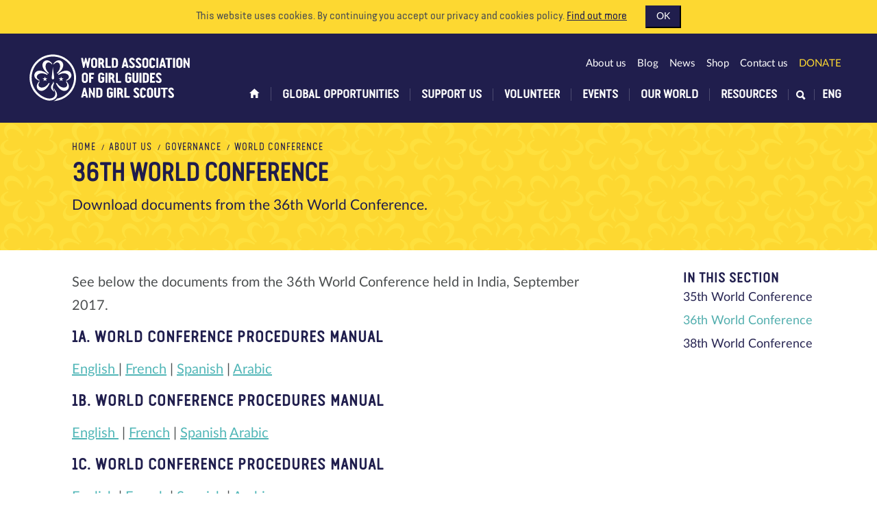

--- FILE ---
content_type: text/html; charset=utf-8
request_url: https://www.wagggs.org/en/about-us/governance/world-conference/36th-world-conference/
body_size: 71375
content:
<!DOCTYPE html>






<html lang="en" class="no-js" prefix="og: http://ogp.me/ns#">
    <head>

        <meta charset="utf-8">
        <meta http-equiv="X-UA-Compatible" content="IE=edge" />
        
        
        
        
        

        <title>36th World Conference</title>

        <meta name="viewport" content="width=device-width, initial-scale=1" />
        <meta name="description" content="Download documents from the 36th World Conference.">
        <meta name="keywords" content="">
        <link rel="icon" type="image/png" href="/static/images/favicon.dbded4b7e71c.png" />

        <meta property="fb:app_id" content="916703145054925" />
        <meta property="og:title" content="36th World Conference" />
        <meta property="og:description" content="Download documents from the 36th World Conference." />
        <meta property="og:type" content="website" />
        <meta property="og:url" content="https://www.wagggs.org/en/about-us/governance/world-conference/36th-world-conference/" />
        <meta property="og:locale" content="en_GB" />
        <meta property="og:locale:alternate" content="ar" />
        <meta property="og:locale:alternate" content="es_ES" />
        <meta property="og:site_name" content="WAGGGS" />

        
            
            <meta property="og:image" content="https://s3.eu-west-2.amazonaws.com/wagggs.prod/images/IMG_1068.2e16d0ba.fill-500x500-c100.jpg" />
        

        <link rel="stylesheet" type="text/css" href="/static/css/style.8029cb284872.css">
    </head>

    <body class="template-standard-page">

        <!-- Google Tag Manager -->
        <noscript><iframe src="//www.googletagmanager.com/ns.html?id=GTM-TCXP4H"
        height="0" width="0" style="display:none;visibility:hidden"></iframe></noscript>
        <script>(function(w,d,s,l,i){w[l]=w[l]||[];w[l].push({'gtm.start':
        new Date().getTime(),event:'gtm.js'});var f=d.getElementsByTagName(s)[0],
        j=d.createElement(s),dl=l!='dataLayer'?'&l='+l:'';j.async=true;j.src=
        '//www.googletagmanager.com/gtm.js?id='+i+dl;f.parentNode.insertBefore(j,f);
    })(window,document,'script','dataLayer','GTM-TCXP4H');</script>
        <!-- End Google Tag Manager -->

        <script>
          window.fbAsyncInit = function() {
            FB.init({
              appId      : '916703145054925',
              xfbml      : true,
              version    : 'v2.4'
            });

          };

          (function(d, s, id){
             var js, fjs = d.getElementsByTagName(s)[0];
             if (d.getElementById(id)) {return;}
             js = d.createElement(s); js.id = id;
             js.src = "//connect.facebook.net/en_GB/sdk.js";
             fjs.parentNode.insertBefore(js, fjs);
           }(document, 'script', 'facebook-jssdk'));
        </script>



        
        <div id="cookie-notice" class="cookie-notice">
            <div class="container">
                <span>
                    This website uses cookies. By continuing you accept our privacy and cookies policy.
                </span>
                <span>
                    <a href="/en/privacy-cookies/">Find out more</a>
                    <button class="js-cookie-notice-button btn-primary">OK</button>
                </span>
            </div>
        </div>
        <header class="header site-header">
            <div class="container">
                <div class="search-box collapse" id="collapseSearchBox">
                    <div class="container">
                        <div class="row">
                            <div class="search-box-input">
                                


<form method="get" action="/en/search/">
    <div class="input-group">
        
        <input type="text" name="q" class="form-control input-lg" placeholder="Search" required="required" value="">
        <span class="input-group-btn">
            <button class="btn btn-lg btn-primary rebrand-submit" type="submit">
                
                    
                    Go
                
            </button>
        </span>
    </div>
</form>

                            </div>
                        </div>
                    </div>
                </div>

                <div class="navbar-custom-container">

                    <a href="/en/" class="logo">
                        <img src="/static/images/logo-full.8a3145cfe2c0.png" class="logo-mark" alt="">
                        <svg id="Layer_1" data-name="Layer 1" xmlns="http://www.w3.org/2000/svg" viewBox="0 0 209 61.38"><defs><style>.cls-1{fill:#fff;}</style></defs><title>logo</title><path class="cls-1" d="M35.61,50.47a8.89,8.89,0,0,0-1-3.2c-.54-1.1-1.14-2.37-1.14-2.37l.55-.63A9.6,9.6,0,0,0,35.71,47a8.66,8.66,0,0,1,2.06,5.38c0,3.09-3,7.24-9.93,7.24a12.5,12.5,0,0,1-4.32-.73,29.57,29.57,0,1,1,9.55,1.32,4.93,4.93,0,0,0,.93-.33,11.28,11.28,0,0,0,2.08-1.25,4.74,4.74,0,0,0,1.28-1.45,27,27,0,1,0-14.83-1.36A13.63,13.63,0,0,0,27.72,57s7.89.36,7.89-6.58M32.32,17.19,31.09,28.44a15.59,15.59,0,0,0-.22,2.25c0,1,.71,2.07,1.63,2.07s1.56-1,1.56-2.07a17.88,17.88,0,0,0-.22-1.94L32.32,17.19m10.52,12-.71,2.2H39.78l1.91,1.43L40.95,35l1.89-1.39L44.73,35,44,32.79l1.9-1.43H43.54Zm-20.47,0-.71,2.2H19.3l1.91,1.43L20.47,35l1.89-1.39L24.26,35l-.73-2.26,1.89-1.43H23.06Zm14,8.6c2.73,6.4,7,9.53,10.57,9.53a5.71,5.71,0,0,0,5.85-5.84c0-3.07-3.14-6.36-3.14-6.36l-.7.52a7.6,7.6,0,0,1,1.62,3.63c0,.43,0,3.81-4.37,3.81-5.44,0-8.76-5.94-8.76-5.94l-1.07.65m-8.13,0-1.08-.65s-3.32,5.94-8.76,5.94c-4.4,0-4.37-3.39-4.37-3.81a7.59,7.59,0,0,1,1.63-3.63L15,35.08s-3.14,3.29-3.14,6.36a5.7,5.7,0,0,0,5.84,5.84c3.6,0,7.84-3.13,10.58-9.53M25.72,26C20.36,21.6,15.15,20.76,12,22.4a5.71,5.71,0,0,0-2.52,7.87c1.41,2.73,5.7,4.22,5.7,4.22l.39-.79a7.63,7.63,0,0,1-3.11-2.49c-.19-.38-1.77-3.37,2.14-5.39,4.84-2.49,10.5,1.27,10.5,1.27L25.72,26m13.2,0,.66,1.06s5.67-3.76,10.5-1.27c3.91,2,2.33,5,2.13,5.39a7.59,7.59,0,0,1-3.11,2.49l.39.79s4.3-1.49,5.7-4.22a5.71,5.71,0,0,0-2.52-7.87c-3.2-1.64-8.4-.8-13.76,3.64m-12.5-.56.85-.92s-5.13-4.46-4-9.79c.89-4.3,4.2-3.59,4.62-3.5a7.63,7.63,0,0,1,3.22,2.33l.66-.59s-2.58-3.73-5.59-4.36a5.71,5.71,0,0,0-6.91,4.53c-.73,3.53,1.47,8.32,7.18,12.3m11.79,0c5.7-4,7.91-8.77,7.18-12.3a5.71,5.71,0,0,0-6.91-4.53c-3,.63-5.59,4.36-5.59,4.36l.66.59a7.62,7.62,0,0,1,3.22-2.33c.42-.09,3.73-.8,4.62,3.5,1.11,5.33-4,9.79-4,9.79l.86.92M32.47,35.81a1.87,1.87,0,0,1,.27.84,4.17,4.17,0,0,1-.79,1.52l-1,1.47a6.4,6.4,0,0,0-1,3,5.32,5.32,0,0,0,1.76,3.83c1,.87,2,1.71,2,1.71l.29-.33a9.37,9.37,0,0,1-1.64-5.14,8,8,0,0,1,1-3.66,3.22,3.22,0,0,0,.35-1.46,3.59,3.59,0,0,0-.93-2l-.32.27"/><path class="cls-1" d="M74.17,11.31c-.12,0-.19,0-.2.13l-1.49,6.35a.24.24,0,0,1-.25.18H70.92c-.14,0-.23-.09-.27-.27L68.25,5.79c0-.18,0-.27.23-.27H70.4a.25.25,0,0,1,.27.2l.93,4.91a.25.25,0,0,0,.27.2.24.24,0,0,0,.25-.2l1.2-4.93a.25.25,0,0,1,.27-.18h1.15A.25.25,0,0,1,75,5.7l1.24,4.9a.25.25,0,0,0,.27.2.25.25,0,0,0,.27-.21l.9-4.86a.24.24,0,0,1,.27-.2h1.9c.19,0,.27.09.23.27L77.68,17.7c0,.18-.13.27-.27.27H76.12a.25.25,0,0,1-.27-.18l-1.49-6.35c0-.08-.08-.13-.2-.13"/><path class="cls-1" d="M81.27,7.2a3.49,3.49,0,0,1,.9-1.06,4.49,4.49,0,0,1,1.24-.69,3.92,3.92,0,0,1,2.76,0,4.35,4.35,0,0,1,1.24.7,3.54,3.54,0,0,1,.9,1.07,2.76,2.76,0,0,1,.34,1.35v6.24a3.45,3.45,0,0,1-.31,1.49,3,3,0,0,1-.83,1.08,3.73,3.73,0,0,1-1.23.65,4.85,4.85,0,0,1-1.49.23A5.13,5.13,0,0,1,83.28,18a3.49,3.49,0,0,1-1.22-.65,3,3,0,0,1-.82-1.08,3.48,3.48,0,0,1-.31-1.51V8.55a2.76,2.76,0,0,1,.34-1.35m2.17,7.61a1,1,0,0,0,.41.84,1.41,1.41,0,0,0,.89.32,1.63,1.63,0,0,0,1-.3,1,1,0,0,0,.43-.86V8.57A.74.74,0,0,0,86,8.14a1.57,1.57,0,0,0-.77-.58,1.31,1.31,0,0,0-.9,0,1.81,1.81,0,0,0-.43.22,1.1,1.1,0,0,0-.33.34.83.83,0,0,0-.13.44Z"/><path class="cls-1" d="M98.23,17.7A.24.24,0,0,1,98,18h-2.2a.32.32,0,0,1-.14,0,.23.23,0,0,1-.11-.11l-1.61-4.3a.24.24,0,0,0-.17-.15,1.16,1.16,0,0,0-.3-.05h-.57c-.11,0-.16,0-.16.14v4.21c0,.19-.09.29-.27.29h-2a.25.25,0,0,1-.29-.29V5.79c0-.18.09-.27.29-.27H93.1a4.92,4.92,0,0,1,1.69.28,3.76,3.76,0,0,1,1.32.81A3.68,3.68,0,0,1,97,7.87a4.26,4.26,0,0,1,.31,1.65A7,7,0,0,1,97.11,11a2.72,2.72,0,0,1-.71,1.33l-.11.12a.18.18,0,0,0-.07.13,2.9,2.9,0,0,0,.14.38l.33.85L97.13,15l.46,1.14L98,17c.11.26.18.43.22.5l0,.08a.25.25,0,0,1,0,.08m-5.54-6.83a.33.33,0,0,0,.1.24.32.32,0,0,0,.24.1,1.83,1.83,0,0,0,1.25-.43,1.58,1.58,0,0,0,.49-1.26,1.36,1.36,0,0,0-.49-1.15A1.88,1.88,0,0,0,93.1,8a1,1,0,0,0-.29,0c-.08,0-.12.12-.12.29Z"/><path class="cls-1" d="M106,16.17v1.51a.25.25,0,0,1-.29.29H99.59a.25.25,0,0,1-.29-.29V5.79c0-.18.1-.27.29-.27h2a.24.24,0,0,1,.27.27v9.84a.24.24,0,0,0,.27.27h3.62c.19,0,.29.09.29.27"/><path class="cls-1" d="M107.31,17.68V5.79c0-.18.09-.27.29-.27h3.62a4.55,4.55,0,0,1,1.71.29,3.33,3.33,0,0,1,1.2.81,3.26,3.26,0,0,1,.71,1.23,4.94,4.94,0,0,1,.23,1.54v5.09a3.62,3.62,0,0,1-.29,1.5,3.06,3.06,0,0,1-.82,1.09,3.56,3.56,0,0,1-1.22.66,5,5,0,0,1-1.52.22h-3.62a.25.25,0,0,1-.29-.29m2.74-1.76h1.06a1.28,1.28,0,0,0,1-.43,1.51,1.51,0,0,0,.36-1V9.39a2.42,2.42,0,0,0-.09-.65,2.22,2.22,0,0,0-.25-.58,1.28,1.28,0,0,0-.4-.41,1,1,0,0,0-.57-.15h-1.15c-.18,0-.27.1-.27.29v7.75c0,.19.09.29.27.29"/><path class="cls-1" d="M126.25,18a.2.2,0,0,1-.2-.11l-.45-1.7c0-.12-.14-.18-.3-.18H123a.26.26,0,0,0-.29.2l-.43,1.69c0,.07-.09.11-.2.11H120c-.19,0-.26-.11-.2-.34l3.19-12c0-.08.08-.13.2-.13h1.94c.12,0,.18,0,.2.13l3.25,12.05v.11c0,.11-.07.16-.22.16Zm-2.1-7.37a.28.28,0,0,0-.31.21l-.7,2.71a.39.39,0,0,0,0,.29.36.36,0,0,0,.07.12.17.17,0,0,0,.12,0h1.43a.32.32,0,0,0,.27-.14.41.41,0,0,0,0-.32l-.61-2.69a.28.28,0,0,0-.3-.21"/><path class="cls-1" d="M132.72,18.25a5.07,5.07,0,0,1-1.28-.17,4.05,4.05,0,0,1-1.19-.52,2.94,2.94,0,0,1-.88-.88,2.28,2.28,0,0,1-.34-1.26c0-.16.08-.23.25-.23h1.88c.09,0,.15,0,.17.06l.1.17a1.28,1.28,0,0,0,.56.48,2,2,0,0,0,.74.13,1.68,1.68,0,0,0,.87-.23A.84.84,0,0,0,134,15a.91.91,0,0,0-.15-.54,2.66,2.66,0,0,0-.37-.41l-2.88-2.73a4.36,4.36,0,0,1-.95-1.27,3.53,3.53,0,0,1-.34-1.56,3.35,3.35,0,0,1,.27-1.36,3,3,0,0,1,.75-1,3.39,3.39,0,0,1,1.16-.66A4.45,4.45,0,0,1,133,5.2a3.54,3.54,0,0,1,1.24.22,3.66,3.66,0,0,1,1.08.62,3.16,3.16,0,0,1,.77,1,2.51,2.51,0,0,1,.3,1.2.2.2,0,0,1-.08.18.34.34,0,0,1-.19.05h-1.79a.27.27,0,0,1-.27-.15c0-.1-.1-.21-.17-.33a1,1,0,0,0-.31-.33,1.2,1.2,0,0,0-.68-.15,1.24,1.24,0,0,0-.78.24.84.84,0,0,0-.31.71,1.39,1.39,0,0,0,.2.73,2.37,2.37,0,0,0,.48.58l2.64,2.45a7.74,7.74,0,0,1,.63.66,3.51,3.51,0,0,1,.45.68,3.27,3.27,0,0,1,.27.77,4.32,4.32,0,0,1,.09.91,2.81,2.81,0,0,1-.32,1.4,2.86,2.86,0,0,1-.84.94,3.56,3.56,0,0,1-1.21.54,5.88,5.88,0,0,1-1.41.17"/><path class="cls-1" d="M141.09,18.25a5.07,5.07,0,0,1-1.28-.17,4,4,0,0,1-1.19-.52,3,3,0,0,1-.88-.88,2.28,2.28,0,0,1-.34-1.26c0-.16.08-.23.25-.23h1.88c.09,0,.15,0,.17.06a1.2,1.2,0,0,0,.1.17,1.28,1.28,0,0,0,.56.48,2,2,0,0,0,.74.13,1.68,1.68,0,0,0,.87-.23.84.84,0,0,0,.39-.79.91.91,0,0,0-.15-.54,2.66,2.66,0,0,0-.37-.41L139,11.33a4.36,4.36,0,0,1-.95-1.27,3.51,3.51,0,0,1-.34-1.56,3.35,3.35,0,0,1,.27-1.36,3,3,0,0,1,.75-1,3.39,3.39,0,0,1,1.16-.66,4.45,4.45,0,0,1,1.46-.23,3.54,3.54,0,0,1,1.24.22,3.66,3.66,0,0,1,1.08.62,3.16,3.16,0,0,1,.77,1,2.51,2.51,0,0,1,.3,1.2.2.2,0,0,1-.08.18.34.34,0,0,1-.19.05h-1.79a.27.27,0,0,1-.27-.15L142.21,8a1,1,0,0,0-.31-.33,1.21,1.21,0,0,0-.68-.15,1.24,1.24,0,0,0-.78.24.84.84,0,0,0-.31.71,1.38,1.38,0,0,0,.2.73,2.37,2.37,0,0,0,.48.58l2.63,2.45a7.76,7.76,0,0,1,.63.66,3.55,3.55,0,0,1,.45.68,3.27,3.27,0,0,1,.27.77,4.32,4.32,0,0,1,.09.91,2.8,2.8,0,0,1-.32,1.4,2.85,2.85,0,0,1-.84.94,3.55,3.55,0,0,1-1.21.54,5.87,5.87,0,0,1-1.41.17"/><path class="cls-1" d="M146.35,7.2a3.46,3.46,0,0,1,.9-1.06,4.5,4.5,0,0,1,1.24-.69,3.93,3.93,0,0,1,2.76,0,4.38,4.38,0,0,1,1.24.7,3.58,3.58,0,0,1,.9,1.07,2.77,2.77,0,0,1,.34,1.35v6.24a3.45,3.45,0,0,1-.31,1.49,3,3,0,0,1-.83,1.08,3.73,3.73,0,0,1-1.23.65,4.85,4.85,0,0,1-1.49.23,5.13,5.13,0,0,1-1.51-.22,3.49,3.49,0,0,1-1.22-.65,3.06,3.06,0,0,1-.82-1.08,3.48,3.48,0,0,1-.31-1.51V8.55a2.76,2.76,0,0,1,.34-1.35m2.17,7.61a1,1,0,0,0,.41.84,1.4,1.4,0,0,0,.89.32,1.63,1.63,0,0,0,1-.3,1,1,0,0,0,.43-.86V8.57a.74.74,0,0,0-.14-.43,1.56,1.56,0,0,0-.77-.58,1.31,1.31,0,0,0-.9,0,1.79,1.79,0,0,0-.43.22,1.1,1.1,0,0,0-.33.34.83.83,0,0,0-.13.44Z"/><path class="cls-1" d="M162.46,8.75c0,.17-.09.25-.27.25h-2c-.18,0-.27-.08-.27-.25a1.34,1.34,0,0,0-.12-.61,1,1,0,0,0-.3-.36,1,1,0,0,0-.39-.18,2,2,0,0,0-.41,0,1.08,1.08,0,0,0-.75.32,1,1,0,0,0-.34.78v6.45a.72.72,0,0,0,.34.58,1.23,1.23,0,0,0,.75.25,2.07,2.07,0,0,0,.39,0,.73.73,0,0,0,.33-.15.81.81,0,0,0,.23-.35,1.84,1.84,0,0,0,.09-.65c0-.16.09-.23.27-.23h2c.18,0,.27.08.27.23a3.39,3.39,0,0,1-1,2.69,3.82,3.82,0,0,1-2.6.83,4.53,4.53,0,0,1-1.38-.2,3.61,3.61,0,0,1-1.15-.6,2.78,2.78,0,0,1-.79-1,3.14,3.14,0,0,1-.29-1.38V8.66a3.12,3.12,0,0,1,.3-1.35,3.61,3.61,0,0,1,.79-1.09,3.68,3.68,0,0,1,1.15-.73,3.56,3.56,0,0,1,1.37-.27,5.34,5.34,0,0,1,1.39.18,3.23,3.23,0,0,1,1.19.59,2.91,2.91,0,0,1,.83,1.09,4,4,0,0,1,.31,1.67"/><path class="cls-1" d="M166.09,18h-1.94a.25.25,0,0,1-.29-.29V5.79a.24.24,0,0,1,.27-.27h2c.19,0,.29.09.29.27V17.68a.25.25,0,0,1-.29.29"/><path class="cls-1" d="M173.95,18a.2.2,0,0,1-.2-.11l-.45-1.7c0-.12-.14-.18-.3-.18h-2.28a.26.26,0,0,0-.29.2L170,17.86c0,.07-.09.11-.2.11h-2.15c-.19,0-.26-.11-.2-.34l3.19-12c0-.08.08-.13.2-.13h1.94c.12,0,.19,0,.2.13l3.25,12.05v.11q0,.16-.22.16Zm-2.1-7.37a.28.28,0,0,0-.31.21l-.7,2.71a.39.39,0,0,0,0,.29.37.37,0,0,0,.07.12.17.17,0,0,0,.12,0h1.43a.33.33,0,0,0,.27-.14.42.42,0,0,0,0-.32l-.61-2.69a.28.28,0,0,0-.3-.21"/><path class="cls-1" d="M180.75,18h-2.06a.25.25,0,0,1-.29-.29V7.75a.24.24,0,0,0-.27-.27h-2.42a.25.25,0,0,1-.29-.29V5.79c0-.18.09-.27.29-.27h8c.19,0,.29.09.29.27v1.4a.25.25,0,0,1-.29.29H181.3a.24.24,0,0,0-.27.27v9.93a.25.25,0,0,1-.29.29"/><path class="cls-1" d="M187.38,18h-1.94a.25.25,0,0,1-.29-.29V5.79a.24.24,0,0,1,.27-.27h2c.19,0,.29.09.29.27V17.68a.25.25,0,0,1-.29.29"/><path class="cls-1" d="M189.54,7.2a3.49,3.49,0,0,1,.9-1.06,4.49,4.49,0,0,1,1.24-.69,3.92,3.92,0,0,1,2.76,0,4.37,4.37,0,0,1,1.24.7,3.54,3.54,0,0,1,.9,1.07,2.75,2.75,0,0,1,.34,1.35v6.24a3.45,3.45,0,0,1-.31,1.49,3,3,0,0,1-.83,1.08,3.73,3.73,0,0,1-1.23.65,4.85,4.85,0,0,1-1.49.23,5.13,5.13,0,0,1-1.51-.22,3.51,3.51,0,0,1-1.22-.65,3.08,3.08,0,0,1-.82-1.08,3.48,3.48,0,0,1-.3-1.51V8.55a2.76,2.76,0,0,1,.34-1.35m2.17,7.61a1,1,0,0,0,.41.84A1.41,1.41,0,0,0,193,16a1.63,1.63,0,0,0,1-.3,1,1,0,0,0,.43-.86V8.57a.74.74,0,0,0-.14-.43,1.57,1.57,0,0,0-.77-.58,1.31,1.31,0,0,0-.9,0,1.83,1.83,0,0,0-.43.22,1.09,1.09,0,0,0-.32.34.82.82,0,0,0-.13.44Z"/><path class="cls-1" d="M201.28,11.69a.22.22,0,0,0-.23-.14.24.24,0,0,0-.27.27v5.86c0,.19-.09.29-.27.29h-1.78a.25.25,0,0,1-.29-.29V5.79a.24.24,0,0,1,.27-.27h1.45a.25.25,0,0,1,.25.18l3,6.37a.23.23,0,0,0,.23.11.24.24,0,0,0,.27-.27V5.79a.24.24,0,0,1,.27-.27h1.78c.19,0,.29.09.29.27V17.7c0,.18-.1.27-.29.27h-1.31a.26.26,0,0,1-.25-.18Z"/><path class="cls-1" d="M69.5,26.15a3.48,3.48,0,0,1,.9-1.06,4.51,4.51,0,0,1,1.24-.69,3.94,3.94,0,0,1,2.76,0,4.39,4.39,0,0,1,1.24.7,3.54,3.54,0,0,1,.9,1.07,2.76,2.76,0,0,1,.34,1.35v6.24a3.45,3.45,0,0,1-.31,1.49,3,3,0,0,1-.83,1.08A3.76,3.76,0,0,1,74.5,37,4.88,4.88,0,0,1,73,37.2,5.09,5.09,0,0,1,71.51,37a3.5,3.5,0,0,1-1.22-.65,3.08,3.08,0,0,1-.82-1.08,3.5,3.5,0,0,1-.3-1.51V27.5a2.76,2.76,0,0,1,.34-1.35m2.17,7.61a1,1,0,0,0,.41.84,1.41,1.41,0,0,0,.89.32,1.62,1.62,0,0,0,1-.3,1,1,0,0,0,.43-.86V27.52a.75.75,0,0,0-.14-.43,1.56,1.56,0,0,0-.77-.58,1.31,1.31,0,0,0-.9,0,1.85,1.85,0,0,0-.43.22,1.11,1.11,0,0,0-.33.34.82.82,0,0,0-.13.44Z"/><path class="cls-1" d="M83.81,29.9v1.7c0,.19-.09.29-.27.29H81.17a.22.22,0,0,0-.25.25v4.48c0,.19-.09.29-.27.29h-2a.25.25,0,0,1-.29-.29V24.74c0-.18.09-.27.29-.27h5.85a.24.24,0,0,1,.27.27v1.78c0,.19-.09.29-.27.29H81.19a.24.24,0,0,0-.27.27v2.28c0,.18.08.27.25.27h2.37c.18,0,.27.09.27.29"/><path class="cls-1" d="M97.76,27.5c0,.16-.09.23-.27.23h-2c-.17,0-.25-.08-.25-.23a.82.82,0,0,0-.14-.47,1.2,1.2,0,0,0-.33-.34,1.55,1.55,0,0,0-.45-.2,1.76,1.76,0,0,0-.48-.07,1.22,1.22,0,0,0-.4.08,2.18,2.18,0,0,0-.43.21,1.36,1.36,0,0,0-.34.31.65.65,0,0,0-.13.39v6.52a.81.81,0,0,0,.43.72,1.78,1.78,0,0,0,.93.26,1.71,1.71,0,0,0,.91-.27.82.82,0,0,0,.43-.73v-1.6q0-.28-.16-.34a1,1,0,0,0-.31-.05h-.54a.52.52,0,0,1-.29-.08.3.3,0,0,1-.13-.28V29.78a.25.25,0,0,1,.29-.29h3.35a.25.25,0,0,1,.29.29v4.16a3.32,3.32,0,0,1-.3,1.48,2.77,2.77,0,0,1-.83,1,3.59,3.59,0,0,1-1.23.58,5.71,5.71,0,0,1-1.49.19A5.36,5.36,0,0,1,92.4,37a3.78,3.78,0,0,1-1.23-.61,2.86,2.86,0,0,1-.83-1A3.12,3.12,0,0,1,90,34V27.41a2.88,2.88,0,0,1,.31-1.35,3.15,3.15,0,0,1,.84-1,4,4,0,0,1,1.23-.66,4.68,4.68,0,0,1,1.49-.23,4.77,4.77,0,0,1,1.55.24,3.6,3.6,0,0,1,1.22.69,3.11,3.11,0,0,1,1.09,2.42"/><path class="cls-1" d="M101.41,36.91H99.47a.25.25,0,0,1-.29-.29V24.74a.24.24,0,0,1,.27-.27h2c.19,0,.29.09.29.27V36.63a.25.25,0,0,1-.29.29"/><path class="cls-1" d="M111.41,36.64a.24.24,0,0,1-.27.27h-2.2a.33.33,0,0,1-.14,0,.24.24,0,0,1-.11-.11l-1.61-4.3a.25.25,0,0,0-.17-.15,1.14,1.14,0,0,0-.3-.05H106c-.11,0-.16,0-.16.14v4.21c0,.19-.09.29-.27.29h-2a.25.25,0,0,1-.29-.29V24.74c0-.18.09-.27.29-.27h2.64a4.92,4.92,0,0,1,1.69.28,3.77,3.77,0,0,1,1.32.81,3.65,3.65,0,0,1,.86,1.26,4.25,4.25,0,0,1,.31,1.65,7.09,7.09,0,0,1-.17,1.52,2.72,2.72,0,0,1-.71,1.33l-.11.12a.18.18,0,0,0-.07.13,2.84,2.84,0,0,0,.14.38l.33.85.44,1.11.46,1.14.38.93q.16.39.22.5l0,.08a.23.23,0,0,1,0,.08m-5.54-6.83a.33.33,0,0,0,.1.24.32.32,0,0,0,.24.1,1.82,1.82,0,0,0,1.25-.43,1.58,1.58,0,0,0,.49-1.26,1.36,1.36,0,0,0-.49-1.15,1.88,1.88,0,0,0-1.18-.38,1,1,0,0,0-.29,0c-.08,0-.12.12-.12.29Z"/><path class="cls-1" d="M119.16,35.12v1.51a.25.25,0,0,1-.29.29h-6.11a.25.25,0,0,1-.29-.29V24.74q0-.27.29-.27h2a.24.24,0,0,1,.27.27v9.84a.24.24,0,0,0,.27.27h3.62c.19,0,.29.09.29.27"/><path class="cls-1" d="M132.11,27.5c0,.16-.09.23-.27.23h-2c-.17,0-.25-.08-.25-.23a.83.83,0,0,0-.13-.47,1.21,1.21,0,0,0-.33-.34,1.54,1.54,0,0,0-.45-.2,1.75,1.75,0,0,0-.48-.07,1.23,1.23,0,0,0-.4.08,2.15,2.15,0,0,0-.43.21A1.37,1.37,0,0,0,127,27a.64.64,0,0,0-.13.39v6.52a.81.81,0,0,0,.43.72,1.77,1.77,0,0,0,.93.26,1.71,1.71,0,0,0,.91-.27.82.82,0,0,0,.43-.73v-1.6q0-.28-.16-.34a1,1,0,0,0-.31-.05h-.54a.52.52,0,0,1-.29-.08.3.3,0,0,1-.13-.28V29.78a.25.25,0,0,1,.29-.29h3.35a.25.25,0,0,1,.29.29v4.16a3.32,3.32,0,0,1-.3,1.48,2.76,2.76,0,0,1-.83,1,3.6,3.6,0,0,1-1.23.58,5.71,5.71,0,0,1-1.49.19,5.37,5.37,0,0,1-1.51-.2,3.75,3.75,0,0,1-1.23-.61,2.84,2.84,0,0,1-.83-1,3.12,3.12,0,0,1-.31-1.42V27.41a2.88,2.88,0,0,1,.31-1.35,3.15,3.15,0,0,1,.84-1,4,4,0,0,1,1.23-.66,4.69,4.69,0,0,1,1.49-.23,4.78,4.78,0,0,1,1.55.24,3.6,3.6,0,0,1,1.22.69,3.11,3.11,0,0,1,1.09,2.42"/><path class="cls-1" d="M133.7,24.45h2c.19,0,.29.09.29.27v8.89a.93.93,0,0,0,.38.75,1.36,1.36,0,0,0,1.7,0,.94.94,0,0,0,.36-.76V24.72a.24.24,0,0,1,.27-.27h2c.19,0,.29.09.29.27v9a3.5,3.5,0,0,1-.3,1.51,3.09,3.09,0,0,1-.83,1.08,3.52,3.52,0,0,1-1.2.65,4.74,4.74,0,0,1-1.44.21A4.25,4.25,0,0,1,135.7,37a3.62,3.62,0,0,1-1.18-.67,3.15,3.15,0,0,1-.81-1.08,3.44,3.44,0,0,1-.29-1.46v-9a.24.24,0,0,1,.27-.27"/><path class="cls-1" d="M144.69,36.91h-1.94a.25.25,0,0,1-.29-.29V24.74a.24.24,0,0,1,.27-.27h2c.19,0,.29.09.29.27V36.63a.25.25,0,0,1-.29.29"/><path class="cls-1" d="M146.63,36.63V24.74c0-.18.1-.27.29-.27h3.62a4.52,4.52,0,0,1,1.71.3,3.32,3.32,0,0,1,1.2.81,3.28,3.28,0,0,1,.71,1.23,5,5,0,0,1,.23,1.54v5.09a3.58,3.58,0,0,1-.3,1.5,3.06,3.06,0,0,1-.82,1.09,3.53,3.53,0,0,1-1.22.66,5,5,0,0,1-1.52.22h-3.62a.25.25,0,0,1-.29-.29m2.74-1.76h1.06a1.28,1.28,0,0,0,1-.43,1.52,1.52,0,0,0,.36-1V28.34a2.41,2.41,0,0,0-.09-.65,2.2,2.2,0,0,0-.25-.58,1.26,1.26,0,0,0-.4-.41,1,1,0,0,0-.57-.15h-1.15c-.18,0-.27.1-.27.29v7.75c0,.19.09.29.27.29"/><path class="cls-1" d="M162.12,24.74v1.77a.25.25,0,0,1-.29.29h-3.14a.24.24,0,0,0-.27.27v2.28a.13.13,0,0,0,.14.14h2.26c.18,0,.27.09.27.29v1.69a.24.24,0,0,1-.27.27h-2.14a.24.24,0,0,0-.27.27v2.32a.24.24,0,0,0,.27.27h3.14c.19,0,.29.09.29.27v1.78a.25.25,0,0,1-.29.29H156.2a.25.25,0,0,1-.29-.29V24.74c0-.18.09-.27.29-.27h5.63c.19,0,.29.09.29.27"/><path class="cls-1" d="M166.79,37.2a5.09,5.09,0,0,1-1.28-.17,4,4,0,0,1-1.19-.52,2.92,2.92,0,0,1-.88-.88,2.28,2.28,0,0,1-.34-1.26c0-.16.08-.23.25-.23h1.88c.09,0,.15,0,.17.06l.1.17a1.29,1.29,0,0,0,.56.48,2,2,0,0,0,.74.13,1.68,1.68,0,0,0,.87-.23.84.84,0,0,0,.39-.79.91.91,0,0,0-.15-.54,2.6,2.6,0,0,0-.37-.41l-2.88-2.73a4.34,4.34,0,0,1-.95-1.27,3.53,3.53,0,0,1-.34-1.56,3.35,3.35,0,0,1,.27-1.36,3,3,0,0,1,.75-1,3.38,3.38,0,0,1,1.16-.66,4.45,4.45,0,0,1,1.46-.23,3.55,3.55,0,0,1,1.24.22,3.63,3.63,0,0,1,1.08.62,3.12,3.12,0,0,1,.77,1,2.52,2.52,0,0,1,.3,1.2.2.2,0,0,1-.08.18.34.34,0,0,1-.19.05h-1.79a.27.27,0,0,1-.27-.15l-.17-.33a1,1,0,0,0-.32-.33,1.21,1.21,0,0,0-.68-.15,1.24,1.24,0,0,0-.78.24.84.84,0,0,0-.31.71,1.38,1.38,0,0,0,.2.73,2.41,2.41,0,0,0,.48.58l2.64,2.45a8,8,0,0,1,.63.66,3.51,3.51,0,0,1,.45.68,3.18,3.18,0,0,1,.27.77,4.25,4.25,0,0,1,.09.91,2.81,2.81,0,0,1-.32,1.4,2.85,2.85,0,0,1-.84.94,3.54,3.54,0,0,1-1.21.54,5.88,5.88,0,0,1-1.41.17"/><path class="cls-1" d="M74.75,55.86a.2.2,0,0,1-.2-.11L74.11,54c0-.12-.14-.18-.3-.18H71.53a.26.26,0,0,0-.29.2l-.43,1.69c0,.07-.09.11-.2.11H68.46c-.19,0-.26-.11-.2-.34l3.19-12c0-.08.08-.13.2-.13h1.94c.12,0,.19,0,.2.13L77,55.59v.11c0,.11-.07.16-.22.16Zm-2.1-7.37a.28.28,0,0,0-.3.21l-.7,2.71a.38.38,0,0,0,0,.29.39.39,0,0,0,.07.13.18.18,0,0,0,.12,0h1.44a.33.33,0,0,0,.27-.14.42.42,0,0,0,0-.32L73,48.7a.28.28,0,0,0-.31-.21"/><path class="cls-1" d="M80.93,49.58a.22.22,0,0,0-.23-.14.24.24,0,0,0-.27.27v5.86c0,.19-.09.29-.27.29H78.38a.25.25,0,0,1-.29-.29V43.68a.24.24,0,0,1,.27-.27h1.45a.25.25,0,0,1,.25.18L83,50a.23.23,0,0,0,.23.11.24.24,0,0,0,.27-.27V43.68a.24.24,0,0,1,.27-.27h1.78c.19,0,.29.09.29.27V55.59c0,.18-.1.27-.29.27H84.28a.25.25,0,0,1-.25-.18Z"/><path class="cls-1" d="M87.55,55.57V43.68c0-.18.1-.27.29-.27h3.62a4.54,4.54,0,0,1,1.71.3,3.32,3.32,0,0,1,1.2.81,3.26,3.26,0,0,1,.71,1.23,5,5,0,0,1,.23,1.54v5.09a3.6,3.6,0,0,1-.3,1.5A3.06,3.06,0,0,1,94.2,55a3.56,3.56,0,0,1-1.22.66,5,5,0,0,1-1.52.22H87.84a.25.25,0,0,1-.29-.29m2.74-1.76h1.06a1.27,1.27,0,0,0,1-.43,1.52,1.52,0,0,0,.36-1V47.29a2.42,2.42,0,0,0-.09-.65,2.24,2.24,0,0,0-.25-.58,1.27,1.27,0,0,0-.4-.41,1,1,0,0,0-.56-.15H90.29c-.18,0-.27.1-.27.29v7.75c0,.19.09.29.27.29"/><path class="cls-1" d="M108.62,46.45c0,.16-.09.23-.27.23h-2c-.17,0-.25-.08-.25-.23A.82.82,0,0,0,106,46a1.19,1.19,0,0,0-.33-.34,1.55,1.55,0,0,0-.45-.2,1.76,1.76,0,0,0-.48-.07,1.22,1.22,0,0,0-.4.08,2.13,2.13,0,0,0-.43.21,1.33,1.33,0,0,0-.34.31.64.64,0,0,0-.14.39v6.52a.81.81,0,0,0,.43.72,1.78,1.78,0,0,0,.93.26,1.71,1.71,0,0,0,.91-.27.83.83,0,0,0,.43-.73v-1.6c0-.19-.05-.3-.16-.34a1,1,0,0,0-.31-.05h-.54a.52.52,0,0,1-.29-.08.3.3,0,0,1-.13-.28V48.72a.25.25,0,0,1,.29-.29h3.35a.25.25,0,0,1,.29.29v4.16a3.32,3.32,0,0,1-.3,1.48,2.79,2.79,0,0,1-.83,1,3.62,3.62,0,0,1-1.23.58,5.71,5.71,0,0,1-1.49.19,5.32,5.32,0,0,1-1.51-.21,3.75,3.75,0,0,1-1.23-.61,2.87,2.87,0,0,1-.83-1,3.12,3.12,0,0,1-.3-1.42V46.36a2.88,2.88,0,0,1,.31-1.35,3.18,3.18,0,0,1,.84-1,4,4,0,0,1,1.23-.65,4.7,4.7,0,0,1,1.49-.23,4.78,4.78,0,0,1,1.55.24,3.6,3.6,0,0,1,1.22.69,3.11,3.11,0,0,1,1.09,2.42"/><path class="cls-1" d="M112.27,55.86h-1.94a.25.25,0,0,1-.29-.29V43.68a.24.24,0,0,1,.27-.27h2c.19,0,.29.09.29.27V55.57a.25.25,0,0,1-.29.29"/><path class="cls-1" d="M122.27,55.59a.24.24,0,0,1-.27.27h-2.2a.31.31,0,0,1-.14,0,.24.24,0,0,1-.11-.11l-1.61-4.3a.25.25,0,0,0-.17-.15,1.11,1.11,0,0,0-.3-.05h-.57c-.11,0-.16,0-.16.14v4.21c0,.19-.09.29-.27.29h-2a.25.25,0,0,1-.29-.29V43.69c0-.18.09-.27.29-.27h2.64a4.93,4.93,0,0,1,1.7.28,3.76,3.76,0,0,1,1.32.81,3.63,3.63,0,0,1,.86,1.26,4.23,4.23,0,0,1,.31,1.65,7,7,0,0,1-.17,1.52,2.7,2.7,0,0,1-.71,1.33l-.11.12a.18.18,0,0,0-.07.13,2.91,2.91,0,0,0,.13.38l.33.85c.13.34.28.71.44,1.11l.46,1.14.38.93c.11.26.18.43.22.5l0,.08a.22.22,0,0,1,0,.08m-5.54-6.83a.33.33,0,0,0,.1.24.33.33,0,0,0,.24.1,1.82,1.82,0,0,0,1.25-.43,1.58,1.58,0,0,0,.49-1.25,1.36,1.36,0,0,0-.49-1.15,1.88,1.88,0,0,0-1.18-.38,1,1,0,0,0-.29,0c-.08,0-.12.12-.12.29Z"/><path class="cls-1" d="M130,54.07v1.51a.25.25,0,0,1-.29.29h-6.12a.25.25,0,0,1-.29-.29V43.68c0-.18.09-.27.29-.27h2a.24.24,0,0,1,.27.27v9.84a.24.24,0,0,0,.27.27h3.62c.19,0,.29.09.29.27"/><path class="cls-1" d="M138.4,56.15a5.1,5.1,0,0,1-1.28-.17,4,4,0,0,1-1.19-.52,2.94,2.94,0,0,1-.88-.88,2.28,2.28,0,0,1-.34-1.27c0-.15.08-.23.25-.23h1.88c.09,0,.15,0,.17.06a1.15,1.15,0,0,0,.1.17,1.28,1.28,0,0,0,.56.48,2,2,0,0,0,.74.13,1.67,1.67,0,0,0,.88-.23.84.84,0,0,0,.39-.79.91.91,0,0,0-.15-.54,2.64,2.64,0,0,0-.37-.41l-2.88-2.73a4.37,4.37,0,0,1-.95-1.27,3.52,3.52,0,0,1-.34-1.56,3.36,3.36,0,0,1,.27-1.36,3,3,0,0,1,.75-1,3.42,3.42,0,0,1,1.16-.66,4.48,4.48,0,0,1,1.46-.23,3.56,3.56,0,0,1,1.24.22,3.66,3.66,0,0,1,1.09.62,3.16,3.16,0,0,1,.77,1,2.51,2.51,0,0,1,.3,1.2.2.2,0,0,1-.08.18.34.34,0,0,1-.19.05H140a.27.27,0,0,1-.27-.15c0-.1-.1-.21-.17-.33a1,1,0,0,0-.31-.33,1.22,1.22,0,0,0-.68-.15,1.24,1.24,0,0,0-.78.24.84.84,0,0,0-.31.71,1.38,1.38,0,0,0,.2.73,2.38,2.38,0,0,0,.48.58l2.64,2.45a7.74,7.74,0,0,1,.63.66,3.48,3.48,0,0,1,.45.68,3.26,3.26,0,0,1,.27.77,4.32,4.32,0,0,1,.09.91,2.81,2.81,0,0,1-.32,1.4,2.85,2.85,0,0,1-.84.94,3.57,3.57,0,0,1-1.21.54,5.92,5.92,0,0,1-1.41.17"/><path class="cls-1" d="M150.66,46.64c0,.17-.09.25-.27.25h-2c-.18,0-.27-.08-.27-.25A1.35,1.35,0,0,0,148,46a1.06,1.06,0,0,0-.3-.36,1,1,0,0,0-.39-.18,2,2,0,0,0-.41,0,1.08,1.08,0,0,0-.75.32,1,1,0,0,0-.34.78V53a.72.72,0,0,0,.34.58,1.23,1.23,0,0,0,.75.25,2.08,2.08,0,0,0,.39,0,.74.74,0,0,0,.33-.15.81.81,0,0,0,.23-.35,1.81,1.81,0,0,0,.09-.64c0-.16.09-.23.27-.23h2c.18,0,.27.08.27.23a3.39,3.39,0,0,1-1,2.69,3.83,3.83,0,0,1-2.6.83,4.49,4.49,0,0,1-1.38-.21,3.61,3.61,0,0,1-1.15-.6,2.79,2.79,0,0,1-.79-1,3.15,3.15,0,0,1-.29-1.38V46.55a3.12,3.12,0,0,1,.3-1.35,3.61,3.61,0,0,1,.79-1.09,3.7,3.7,0,0,1,1.15-.74,3.57,3.57,0,0,1,1.37-.27,5.36,5.36,0,0,1,1.39.18,3.21,3.21,0,0,1,1.19.59,2.92,2.92,0,0,1,.83,1.09,4,4,0,0,1,.31,1.67"/><path class="cls-1" d="M152.32,45.09a3.48,3.48,0,0,1,.9-1.06,4.52,4.52,0,0,1,1.24-.69,3.92,3.92,0,0,1,2.76,0,4.35,4.35,0,0,1,1.24.7,3.59,3.59,0,0,1,.9,1.07,2.78,2.78,0,0,1,.34,1.36V52.7a3.44,3.44,0,0,1-.31,1.49,3.07,3.07,0,0,1-.83,1.08,3.74,3.74,0,0,1-1.23.65,4.85,4.85,0,0,1-1.49.23,5.1,5.1,0,0,1-1.51-.22,3.5,3.5,0,0,1-1.22-.64,3.07,3.07,0,0,1-.82-1.08A3.48,3.48,0,0,1,152,52.7V46.45a2.76,2.76,0,0,1,.34-1.35m2.17,7.61a1,1,0,0,0,.41.84,1.4,1.4,0,0,0,.89.32,1.64,1.64,0,0,0,1-.3,1,1,0,0,0,.43-.86V46.46A.75.75,0,0,0,157,46a1.54,1.54,0,0,0-.33-.35,1.51,1.51,0,0,0-.43-.23,1.31,1.31,0,0,0-.9,0,1.79,1.79,0,0,0-.43.22,1.1,1.1,0,0,0-.33.34.83.83,0,0,0-.13.44Z"/><path class="cls-1" d="M161.38,43.4h2c.19,0,.29.09.29.27v8.89a.93.93,0,0,0,.38.75,1.36,1.36,0,0,0,1.7,0,.94.94,0,0,0,.36-.76V43.67a.24.24,0,0,1,.27-.27h2c.19,0,.29.09.29.27v9a3.49,3.49,0,0,1-.31,1.5,3.09,3.09,0,0,1-.82,1.08,3.55,3.55,0,0,1-1.2.64,4.73,4.73,0,0,1-1.43.22,4.24,4.24,0,0,1-1.42-.23,3.62,3.62,0,0,1-1.18-.67,3.16,3.16,0,0,1-.81-1.08,3.42,3.42,0,0,1-.29-1.46v-9a.24.24,0,0,1,.27-.27"/><path class="cls-1" d="M175,55.86H172.9a.25.25,0,0,1-.29-.29V45.64a.24.24,0,0,0-.27-.27h-2.42a.25.25,0,0,1-.29-.29v-1.4c0-.18.09-.27.29-.27h8c.19,0,.29.09.29.27v1.4a.26.26,0,0,1-.29.29h-2.42a.24.24,0,0,0-.27.27v9.93a.25.25,0,0,1-.29.29"/><path class="cls-1" d="M182.51,56.15a5.1,5.1,0,0,1-1.28-.17,4,4,0,0,1-1.19-.52,2.92,2.92,0,0,1-.88-.88,2.28,2.28,0,0,1-.34-1.27c0-.15.08-.23.25-.23h1.88c.1,0,.15,0,.17.06a1.17,1.17,0,0,0,.1.17,1.29,1.29,0,0,0,.56.48,2,2,0,0,0,.74.13,1.68,1.68,0,0,0,.88-.23.84.84,0,0,0,.39-.79.91.91,0,0,0-.15-.54,2.64,2.64,0,0,0-.37-.41l-2.88-2.73a4.38,4.38,0,0,1-.95-1.27,3.53,3.53,0,0,1-.34-1.56,3.35,3.35,0,0,1,.27-1.36,3,3,0,0,1,.75-1,3.38,3.38,0,0,1,1.16-.66,4.46,4.46,0,0,1,1.46-.23,3.56,3.56,0,0,1,1.24.22,3.68,3.68,0,0,1,1.08.62,3.13,3.13,0,0,1,.77,1,2.51,2.51,0,0,1,.3,1.2.2.2,0,0,1-.08.18.33.33,0,0,1-.19.05h-1.79a.27.27,0,0,1-.27-.15l-.17-.33a1,1,0,0,0-.31-.33,1.22,1.22,0,0,0-.68-.15,1.24,1.24,0,0,0-.78.24.84.84,0,0,0-.31.71,1.4,1.4,0,0,0,.2.73,2.4,2.4,0,0,0,.48.58l2.64,2.45a8,8,0,0,1,.63.66,3.47,3.47,0,0,1,.45.68,3.14,3.14,0,0,1,.27.77,4.19,4.19,0,0,1,.09.91,2.81,2.81,0,0,1-.32,1.4,2.84,2.84,0,0,1-.84.94,3.58,3.58,0,0,1-1.21.54,5.93,5.93,0,0,1-1.41.17"/></svg>
                    </a>

                    <nav class="dropdown navbar-custom" id="navigation">
                        <div class="dropdown-menu">
                            

<ul class="navigation-primary"><li class="navigation-primary-item"><a class="navigation-primary-link" href="/en/"><i class="ion-android-home"></i></a></li><li class="navigation-primary-item"><a class="navigation-primary-link" href="/en/what-we-do/">
            
                Global opportunities
            
        </a></li><li class="navigation-primary-item"><a class="navigation-primary-link" href="/en/support-us/">
            
                Support us
            
        </a></li><li class="navigation-primary-item"><a class="navigation-primary-link" href="/en/what-we-do/volunteer-with-us/">
            
                Volunteer
            
        </a></li><li class="navigation-primary-item"><a class="navigation-primary-link" href="/en/events/">
            
                Events
            
        </a></li><li class="navigation-primary-item dropdown dropdown-toggle"><a class="navigation-primary-link" href="/en/our-world/">
            
                Our world
            
        </a><a href="#" class="navigation-primary-toggle dropdown-toggle visible-xs-inline-block visible-sm-inline-block" data-toggle="dropdown" role="button" aria-expanded="false"><i class="ion-ios-arrow-down arrow"></i></a><ul class="dropdown-menu submenu-custom"><li class="submenu-custom-item"><a class="submenu-custom-link" href="/en/our-world/">
                            
                                Regions
                            
                        </a></li><li class="submenu-custom-item"><a class="submenu-custom-link" href="/en/our-world/world-centres/">
                            
                                World Centres
                            
                        </a></li></ul></li><li class="navigation-primary-item"><a class="navigation-primary-link" href="/en/resources/">
            
                Resources
            
        </a></li></ul>

                            

<ul class="navigation-secondary">
    
        
            <li class="navigation-secondary-item">
                
                    <a class="navigation-secondary-link" href="/en/about-us/">About us</a>
                
            </li>
        
    
        
            <li class="navigation-secondary-item">
                
                    <a class="navigation-secondary-link" href="/en/blog/">Blog</a>
                
            </li>
        
    
        
            <li class="navigation-secondary-item">
                
                    <a class="navigation-secondary-link" href="/en/news/">News</a>
                
            </li>
        
    
        
            <li class="navigation-secondary-item">
                
                    <a class="navigation-secondary-link" href="http://www.wagggs-shop.org/">Shop</a>
                
            </li>
        
    
        
            <li class="navigation-secondary-item">
                
                    <a class="navigation-secondary-link" href="/en/contact-us/">Contact us</a>
                
            </li>
        
    
    
    <li class="navigation-secondary-item donate"><a class="navigation-secondary-link" href="/en/support-us/donate/">Donate</a></li>
</ul>

                        </div>

                        <div class="header-tools header-tools--dropdown dropdown-toggle" data-toggle="dropdown" aria-haspopup="true" aria-expanded="false">
                            <div class="header-tools-list-item collapsed">
                                <button type="button">
                                    <i class="ion-android-menu"></i>
                                </button>
                            </div>
                        </div><div class="header-tools header-tools--lang">
                            
                            <span class="header-tools--lang-dropdown">ENG</span>
                            
                            <ul class="header-tools-list">
                                
                                    
                                
                                    
                                        
                                        <li class="header-tools-list-item">
                                            
                                            <a href="/fr/about-us/governance/world-conference/36th-world-conference/" >FRA</a>
                                            
                                        </li>
                                    
                                
                                    
                                        
                                        <li class="header-tools-list-item">
                                            
                                            <a href="/es/about-us/governance/world-conference/36th-world-conference/" >ESP</a>
                                            
                                        </li>
                                    
                                
                                    
                                        
                                        <li class="header-tools-list-item">
                                            
                                            <a href="/ar/about-us/governance/world-conference/36th-world-conference/" >الع</a>
                                            
                                        </li>
                                    
                                
                            </ul>
                        </div><div class="header-tools header-tools--search dropdown-toggle"
                             data-toggle="collapse" data-target="#collapseSearchBox" aria-expanded="false" aria-controls="collapseSearchBox">
                            <i class="icon ion-search"></i>
                        </div>
                    </nav>
                </div>
            </div>
        </header>

        <main>
            
                
                <header class="hero no-image">
                    
                    <div class="container">
                        <div class="row">

                            <div class="hero-wrapper hero-wrapper--child-page">
                                
                                    


        <ul class="breadcrumb">

            
                
                    
                
            
                
                    
                        <li class="breadcrumb-item">
                            <a class="breadcrumb-item-link "
                               href="/en/">Home</a>
                        </li>
                    
                
            
                
                    
                        <li class="breadcrumb-item">
                            <a class="breadcrumb-item-link "
                               href="/en/about-us/">About us</a>
                        </li>
                    
                
            
                
                    
                        <li class="breadcrumb-item">
                            <a class="breadcrumb-item-link "
                               href="/en/about-us/governance/">Governance</a>
                        </li>
                    
                
            
                
                    
                        <li class="breadcrumb-item">
                            <a class="breadcrumb-item-link "
                               href="/en/about-us/governance/world-conference/">World Conference</a>
                        </li>
                    
                
            

        </ul>


                                

                                <h1 class="hero-title">36th World Conference</h1>

                                
                                    <p class="hero-desc">Download documents from the 36th World Conference.</p>
                                
                            </div>

                            

                        </div>
                    </div>
                </header>
            

            
    <div class="container">
        <div class="standard-page">
            <nav class="standard-page-nav">
                <div class="aside-list dropdown">
                    <button class="aside-list-button dropdown-toggle" type="button" id="aside-dropdown" data-toggle="dropdown"
                        aria-haspopup="true" aria-expanded="false">
                        <i class="ion-ios-arrow-down"></i>
                    </button>

                    
                    <h4 class="aside-list-title">In this section</h4>
                    <ul class="submenu-custom dropdown-menu" role="menu" aria-labelledby="aside-dropdown">
    
        <li class="submenu-custom-item">
            <a class="submenu-custom-link" href="/en/about-us/governance/world-conference/35th-world-conference/">
                35th World Conference
            </a>
            
        </li>
    
        <li class="submenu-custom-item">
            <a class="submenu-custom-link submenu-custom-link--active" href="/en/about-us/governance/world-conference/36th-world-conference/">
                36th World Conference
            </a>
            
            
            
        </li>
    
        <li class="submenu-custom-item">
            <a class="submenu-custom-link" href="/en/about-us/governance/world-conference/38th-world-conference/">
                38th World Conference
            </a>
            
        </li>
    
</ul>

                </div>
            </nav>

            <article class="standard-page-content">
                <div class="block-rich_text">

<div class="container container-content">
    <div class="rich-text"><p> See below the documents from the 36th World Conference held in India, September 2017.</p><h4><b>1a. World Conference Procedures Manual</b></h4><p><a href="https://www.wagggs.org/documents/2080/36WC_Conference_Document_1a_-_Rules_of_Procedure_-_ENGLISH.pdf">English </a>|  <a href="https://www.wagggs.org/documents/2083/36WC_Conference_Document_1a_-_Rules_of_Procedure_-_FRENCH.pdf">French</a> |  <a href="https://www.wagggs.org/documents/2084/36WC_Conference_Document_1a_-_Rules_of_Procedure_-_SPANISH.pdf">Spanish</a> |  <a href="https://www.wagggs.org/documents/2085/36WC_Conference_Document_1a_-_Rules_of_Procedure_-_ARABIC.pdf">Arabic</a></p><h4><b>1b. World Conference Procedures Manual</b></h4><p><a href="https://www.wagggs.org/documents/2193/36WC_Conference_Document_1b_-_Rules_of_Procedure_-_ENGLISH_qEtROYE.pdf">English </a> |  <a href="https://www.wagggs.org/documents/2086/36WC_Conference_Document_1b_-_Rules_of_Procedure_-_FRENCH.pdf">French</a> |  <a href="https://www.wagggs.org/documents/2087/36WC_Conference_Document_1b_-_Rules_of_Procedure_-_SPANISH.pdf">Spanish</a> <a href="https://www.wagggs.org/documents/2088/36WC_Conference_Document_1b_-_Rules_of_Procedure_-_ARABIC.pdf">Arabic</a></p><h4><b>1c. World Conference Procedures Manual</b></h4><p><a href="https://www.wagggs.org/documents/2082/36WC_Conference_Document_1c_-_ROP_35WC_-_ENGLISH.pdf">English </a>|  <a href="https://www.wagggs.org/documents/2091/36WC_Conference_Document_1c_-_ROP_35WC_-_FRENCH.pdf">French</a> |  <a href="https://www.wagggs.org/documents/2090/36WC_Conference_Document_1c_-_ROP_35WC_-_SPANISH.pdf">Spanish</a> |  <a href="https://www.wagggs.org/documents/2089/36WC_Conference_Document_1c_-_ROP_35WC_-_ARABIC.pdf">Arabic</a></p><h4><b>2. The 2015 - 2017 Journey</b></h4><p><a href="https://www.wagggs.org/documents/2072/Triennial_Report_2015-2017_-_ENGLISH.pdf">English </a> |  <a href="https://www.wagggs.org/documents/2073/Triennial_Report_2015-2017_-_FRENCH.pdf">French</a> |  <a href="https://www.wagggs.org/documents/2195/spanish-Triennial_report_2015_2017_final_draft.pdf">Spanish</a> |  <a href="https://www.wagggs.org/documents/2074/Triennial_Report_2015-2017_-_ARABIC.pdf">Arabic</a></p><h4><b>3. 2018 - 2020 Global Strategic Plan</b></h4><p><a href="https://www.wagggs.org/documents/2192/strategic_plan_2018-2020-spreads_Final_24_07_17.pdf">English </a> |  <a href="https://www.wagggs.org/documents/2177/French_strategic_plan_2018-2020-spreads.pdf">French</a>  |   <a href="https://www.wagggs.org/documents/2196/spanish_strategic_plan_2018-2020-spreads_W8AHVO0.pdf">Spanish</a> |  <a href="https://www.wagggs.org/documents/2178/arabic_strategic_plan_2018-2020-spreads.pdf">Arabic</a></p><h4><b>4. World Board Election Booklet 2017</b></h4><p><a href="https://www.wagggs.org/documents/2068/36WC_World_Board_Election_Booklet_-_ENGLISH.pdf">English </a> |  <a href="https://www.wagggs.org/documents/2069/36WC_World_Board_Election_Booklet_-_FRENCH.pdf">French</a> |  <a href="https://www.wagggs.org/documents/2070/36WC_World_Board_Election_Booklet_-_SPANISH.pdf">Spanish</a> |  <a href="https://www.wagggs.org/documents/2071/36WC_World_Board_Election_Booklet_-_ARABIC.pdf">Arabic</a></p><h4><b>5. Proposed Motions (Constitution and Bye-Laws)</b></h4><p><a href="https://www.wagggs.org/documents/2064/36WC_Proposed_Motions_-_ENGLISH.pdf">English</a>  |  <a href="https://www.wagggs.org/documents/2065/36WC_Proposed_Motions_-_FRENCH.pdf">French</a>  |  <a href="https://www.wagggs.org/documents/2066/36WC_Proposed_Motions_-_SPANISH.pdf">Spanish</a>  |  <a href="https://www.wagggs.org/documents/2067/36WC_Proposed_Motions_-_ARABIC.pdf">Arabic</a></p><h4><b>6. Other Proposed Motions </b></h4><p><a href="https://www.wagggs.org/documents/2219/EN_WC-motions.pdf">English</a>  |  <a href="https://www.wagggs.org/documents/2220/FR_WC-other_motions.pdf">French</a>  |   <a href="https://www.wagggs.org/documents/2221/SP_WC-motions.pdf">Spanish</a>  |   <a href="https://www.wagggs.org/documents/2222/arabic_WC-motions.pdf">Arabic</a></p><h4><b>6b. Other Proposed Motions (20 September)</b></h4><p><a href="https://www.wagggs.org/documents/2332/WORLD_CONFERENCE_DOCUMENT_NO_6B_FINAL.pdf">English</a>  <a href="https://www.wagggs.org/documents/2333/DOCUMENT_NUMERO_6_DE_LA_CONFERENCE_FINAL.pdf">French</a>  <a href="https://www.wagggs.org/documents/2334/DOCUMENTO_DE_LA_CONFERENCIA_NUMERO_6B.pdf">Spanish</a>  <a href="https://www.wagggs.org/documents/2335/Final_%D9%88%D8%AB%D9%8A%D9%82%D8%A9_%D8%A7%D9%84%D9%85%D9%88%D8%AA%D9%85%D8%B1_%D8%B1%D9%82%D9%85_6_%D8%A8.pdf">Arabic</a></p><h4><b>7. Membership Fees 2018 - 2020</b></h4><p><a href="https://www.wagggs.org/documents/2223/EN_Member_fee_structure_.pdf">English</a>  |  <a href="https://www.wagggs.org/documents/2224/FR_Member_fee_structure_.pdf">French</a>  |  <a href="https://www.wagggs.org/documents/2225/SP_Member_fee_structure_.pdf">Spanish</a>  |  <a href="https://www.wagggs.org/documents/2226/AR_Member_fee_structure_.pdf">Arabic</a></p><h4><b>8. Change of Entity</b></h4><p><a href="https://www.wagggs.org/documents/2180/Change_of_Entity._EN_doc_8.pdf">English </a> |  <a href="https://www.wagggs.org/documents/2181/Change_of_Entity._FR_doc_8.pdf">French</a>  |  <a href="https://www.wagggs.org/documents/2286/Change_of_Entity_SPANISH.pdf">Spanish</a>  |  <a href="https://www.wagggs.org/documents/2183/Change_of_Entity.AR_doc_8.pdf">Arabic</a></p><h4><b>9. Application for Associate and Full Membership</b></h4><p><a href="https://www.wagggs.org/documents/2168/APPLICATION_FOR_ASSOCIATE_AND_FULL_MEMBERSHIP_doc_9.pdf">English</a>  |  <a href="https://www.wagggs.org/documents/2169/FR__APPLICATION_FOR_ASSOCIATE_AND_FULL_MEMBERSHIP_doc_9.pdf">French</a> |  <a href="https://www.wagggs.org/documents/2170/SP_APPLICATION_FOR_ASSOCIATE_AND_FULL_MEMBERSHIP_doc_9.pdf">Spanish</a> |  <a href="https://www.wagggs.org/documents/2171/AR__APPLICATION_FOR_ASSOCIATE_AND_FULL_MEMBERSHIP_doc_9.pdf">Arabic</a></p><h4><b>10. Termination of WAGGGS Membership</b></h4><p><a href="https://www.wagggs.org/documents/2160/TERMINATION_OF_WAGGGS_MEMBERSHIP.pdf">English</a>  |  <a href="https://www.wagggs.org/documents/2161/FR_TERMINATION_OF_WAGGGS_MEMBERSHIP.pdf">French</a> |  <a href="https://www.wagggs.org/documents/2162/SP_TERMINATION_OF_WAGGGS_MEMBERSHIP.pdf">Spanish</a>  |  <a href="https://www.wagggs.org/documents/2163/AR_-_TERMINATION_OF_WAGGGS_MEMBERSHIP.pdf">Arabic</a></p><h4><b>11. Conference Fee Structure </b></h4><p><a href="https://www.wagggs.org/documents/2227/EN_fee_structure_.pdf">English</a>  |  <a href="https://www.wagggs.org/documents/2228/FR_fee_structure_.pdf">French</a>  |  <a href="https://www.wagggs.org/documents/2229/sp_fee_structure_.pdf">Spanish</a> |  <a href="https://www.wagggs.org/documents/2230/AR_fee_structure_.pdf">Arabic</a></p><h4><b>12. 36th</b> <b>World Conference Programme and Agenda (including notice of Extraordinary General Meeting of the World Conference)</b></h4><p><a href="https://www.wagggs.org/documents/2188/Programme_and_Agenda_ENGLISH.pdf">English</a>  |  <a href="https://www.wagggs.org/documents/2185/FR_Programme_and_Agenda_qMaDC9l.pdf">French</a>  |  <a href="https://www.wagggs.org/documents/2186/sp_Programme_and_Agenda_iJ7ub9c.pdf">Spanish</a>  |  <a href="https://www.wagggs.org/documents/2187/AR_Programme_and_Agenda_jcOi7F3.pdf">Arabic</a></p><h4><b>13. 36th World Conference - Record of Decisions</b></h4><p><a href="https://www.wagggs.org/documents/2385/The_36th_World_Conference_Record_of_Decisions_-_ENGLISH.pdf">English</a> |  <a href="https://www.wagggs.org/documents/2386/The_36th_World_Conference_Record_of_Decisions_-_FRENCH.pdf">French</a>  |  <a href="https://www.wagggs.org/documents/2387/36th_World_Conference_Record_of_Decisions_-_SPANISH.pdf">Spanish</a>  |  <a href="https://www.wagggs.org/documents/2388/The_36th_World_Conference_Record_of_Decisions_-_ARABIC.pdf">Arabic</a></p><h4></h4><p> </p></div>
</div>
</div>

                

                
                

<div class="snippet">
    <h5>Share this page</h5>

    <ul class="social-links">
        <li class="social-links-item social-links-item--fb">
            <a href="https://www.wagggs.org/en/about-us/governance/world-conference/36th-world-conference/" class="js-social-share js-fb ion-social-facebook" title="Share on Facebook"></a>
        </li>
    </ul>
</div>

            
            </article>
        </div>
    </div>

        </main>

        
    


        
            
        

        <footer class="site-footer">
            <div class="container">
                <div class="grid"><!-- Input --><div class="grid__item two-thirds tablet--one-whole"><a class="button button--yellow text-uppercase" href="/en/wagggs-newsletter-signup/">Sign for updates from wagggs</a></div><!-- Spacer --><div class="grid__item one-third tablet--one-whole"></div><!-- Links --><div class="grid__item two-thirds tablet--one-whole"><ul class="footer-links"><li class="footer-links-item"><a class="footer-links-link" href="/en/contact-us/">
                    
                        Contact us
                    
                </a></li><li class="footer-links-item"><a class="footer-links-link" href="/en/jobs-opportunities/">
                    
                        Work with us
                    
                </a></li><li class="footer-links-item"><a class="footer-links-link" href="http://wagggs-shop.org/">
                    
                        Visit our shop
                    
                </a></li><li class="footer-links-item"><a class="footer-links-link" href="/en/privacy-cookies/">
                    
                        Privacy &amp; Cookies
                    
                </a></li><li class="footer-links-item"><a class="footer-links-link" href="/en/terms-conditions/">
                    
                        Terms &amp; Conditions
                    
                </a></li><li class="footer-links-item"><span>Registered Charity No. 1159255 (England &amp; Wales)</span></li></ul></div><!-- Logo --><div class="grid__item one-third tablet--one-whole"><a href="/en/" class="site-footer__logo"><svg id="Layer_1" data-name="Layer 1" xmlns="http://www.w3.org/2000/svg" viewBox="0 0 209 61.38"><defs><style>.cls-1{fill:#fff;}</style></defs><title>logo</title><path class="cls-1" d="M35.61,50.47a8.89,8.89,0,0,0-1-3.2c-.54-1.1-1.14-2.37-1.14-2.37l.55-.63A9.6,9.6,0,0,0,35.71,47a8.66,8.66,0,0,1,2.06,5.38c0,3.09-3,7.24-9.93,7.24a12.5,12.5,0,0,1-4.32-.73,29.57,29.57,0,1,1,9.55,1.32,4.93,4.93,0,0,0,.93-.33,11.28,11.28,0,0,0,2.08-1.25,4.74,4.74,0,0,0,1.28-1.45,27,27,0,1,0-14.83-1.36A13.63,13.63,0,0,0,27.72,57s7.89.36,7.89-6.58M32.32,17.19,31.09,28.44a15.59,15.59,0,0,0-.22,2.25c0,1,.71,2.07,1.63,2.07s1.56-1,1.56-2.07a17.88,17.88,0,0,0-.22-1.94L32.32,17.19m10.52,12-.71,2.2H39.78l1.91,1.43L40.95,35l1.89-1.39L44.73,35,44,32.79l1.9-1.43H43.54Zm-20.47,0-.71,2.2H19.3l1.91,1.43L20.47,35l1.89-1.39L24.26,35l-.73-2.26,1.89-1.43H23.06Zm14,8.6c2.73,6.4,7,9.53,10.57,9.53a5.71,5.71,0,0,0,5.85-5.84c0-3.07-3.14-6.36-3.14-6.36l-.7.52a7.6,7.6,0,0,1,1.62,3.63c0,.43,0,3.81-4.37,3.81-5.44,0-8.76-5.94-8.76-5.94l-1.07.65m-8.13,0-1.08-.65s-3.32,5.94-8.76,5.94c-4.4,0-4.37-3.39-4.37-3.81a7.59,7.59,0,0,1,1.63-3.63L15,35.08s-3.14,3.29-3.14,6.36a5.7,5.7,0,0,0,5.84,5.84c3.6,0,7.84-3.13,10.58-9.53M25.72,26C20.36,21.6,15.15,20.76,12,22.4a5.71,5.71,0,0,0-2.52,7.87c1.41,2.73,5.7,4.22,5.7,4.22l.39-.79a7.63,7.63,0,0,1-3.11-2.49c-.19-.38-1.77-3.37,2.14-5.39,4.84-2.49,10.5,1.27,10.5,1.27L25.72,26m13.2,0,.66,1.06s5.67-3.76,10.5-1.27c3.91,2,2.33,5,2.13,5.39a7.59,7.59,0,0,1-3.11,2.49l.39.79s4.3-1.49,5.7-4.22a5.71,5.71,0,0,0-2.52-7.87c-3.2-1.64-8.4-.8-13.76,3.64m-12.5-.56.85-.92s-5.13-4.46-4-9.79c.89-4.3,4.2-3.59,4.62-3.5a7.63,7.63,0,0,1,3.22,2.33l.66-.59s-2.58-3.73-5.59-4.36a5.71,5.71,0,0,0-6.91,4.53c-.73,3.53,1.47,8.32,7.18,12.3m11.79,0c5.7-4,7.91-8.77,7.18-12.3a5.71,5.71,0,0,0-6.91-4.53c-3,.63-5.59,4.36-5.59,4.36l.66.59a7.62,7.62,0,0,1,3.22-2.33c.42-.09,3.73-.8,4.62,3.5,1.11,5.33-4,9.79-4,9.79l.86.92M32.47,35.81a1.87,1.87,0,0,1,.27.84,4.17,4.17,0,0,1-.79,1.52l-1,1.47a6.4,6.4,0,0,0-1,3,5.32,5.32,0,0,0,1.76,3.83c1,.87,2,1.71,2,1.71l.29-.33a9.37,9.37,0,0,1-1.64-5.14,8,8,0,0,1,1-3.66,3.22,3.22,0,0,0,.35-1.46,3.59,3.59,0,0,0-.93-2l-.32.27"/><path class="cls-1" d="M74.17,11.31c-.12,0-.19,0-.2.13l-1.49,6.35a.24.24,0,0,1-.25.18H70.92c-.14,0-.23-.09-.27-.27L68.25,5.79c0-.18,0-.27.23-.27H70.4a.25.25,0,0,1,.27.2l.93,4.91a.25.25,0,0,0,.27.2.24.24,0,0,0,.25-.2l1.2-4.93a.25.25,0,0,1,.27-.18h1.15A.25.25,0,0,1,75,5.7l1.24,4.9a.25.25,0,0,0,.27.2.25.25,0,0,0,.27-.21l.9-4.86a.24.24,0,0,1,.27-.2h1.9c.19,0,.27.09.23.27L77.68,17.7c0,.18-.13.27-.27.27H76.12a.25.25,0,0,1-.27-.18l-1.49-6.35c0-.08-.08-.13-.2-.13"/><path class="cls-1" d="M81.27,7.2a3.49,3.49,0,0,1,.9-1.06,4.49,4.49,0,0,1,1.24-.69,3.92,3.92,0,0,1,2.76,0,4.35,4.35,0,0,1,1.24.7,3.54,3.54,0,0,1,.9,1.07,2.76,2.76,0,0,1,.34,1.35v6.24a3.45,3.45,0,0,1-.31,1.49,3,3,0,0,1-.83,1.08,3.73,3.73,0,0,1-1.23.65,4.85,4.85,0,0,1-1.49.23A5.13,5.13,0,0,1,83.28,18a3.49,3.49,0,0,1-1.22-.65,3,3,0,0,1-.82-1.08,3.48,3.48,0,0,1-.31-1.51V8.55a2.76,2.76,0,0,1,.34-1.35m2.17,7.61a1,1,0,0,0,.41.84,1.41,1.41,0,0,0,.89.32,1.63,1.63,0,0,0,1-.3,1,1,0,0,0,.43-.86V8.57A.74.74,0,0,0,86,8.14a1.57,1.57,0,0,0-.77-.58,1.31,1.31,0,0,0-.9,0,1.81,1.81,0,0,0-.43.22,1.1,1.1,0,0,0-.33.34.83.83,0,0,0-.13.44Z"/><path class="cls-1" d="M98.23,17.7A.24.24,0,0,1,98,18h-2.2a.32.32,0,0,1-.14,0,.23.23,0,0,1-.11-.11l-1.61-4.3a.24.24,0,0,0-.17-.15,1.16,1.16,0,0,0-.3-.05h-.57c-.11,0-.16,0-.16.14v4.21c0,.19-.09.29-.27.29h-2a.25.25,0,0,1-.29-.29V5.79c0-.18.09-.27.29-.27H93.1a4.92,4.92,0,0,1,1.69.28,3.76,3.76,0,0,1,1.32.81A3.68,3.68,0,0,1,97,7.87a4.26,4.26,0,0,1,.31,1.65A7,7,0,0,1,97.11,11a2.72,2.72,0,0,1-.71,1.33l-.11.12a.18.18,0,0,0-.07.13,2.9,2.9,0,0,0,.14.38l.33.85L97.13,15l.46,1.14L98,17c.11.26.18.43.22.5l0,.08a.25.25,0,0,1,0,.08m-5.54-6.83a.33.33,0,0,0,.1.24.32.32,0,0,0,.24.1,1.83,1.83,0,0,0,1.25-.43,1.58,1.58,0,0,0,.49-1.26,1.36,1.36,0,0,0-.49-1.15A1.88,1.88,0,0,0,93.1,8a1,1,0,0,0-.29,0c-.08,0-.12.12-.12.29Z"/><path class="cls-1" d="M106,16.17v1.51a.25.25,0,0,1-.29.29H99.59a.25.25,0,0,1-.29-.29V5.79c0-.18.1-.27.29-.27h2a.24.24,0,0,1,.27.27v9.84a.24.24,0,0,0,.27.27h3.62c.19,0,.29.09.29.27"/><path class="cls-1" d="M107.31,17.68V5.79c0-.18.09-.27.29-.27h3.62a4.55,4.55,0,0,1,1.71.29,3.33,3.33,0,0,1,1.2.81,3.26,3.26,0,0,1,.71,1.23,4.94,4.94,0,0,1,.23,1.54v5.09a3.62,3.62,0,0,1-.29,1.5,3.06,3.06,0,0,1-.82,1.09,3.56,3.56,0,0,1-1.22.66,5,5,0,0,1-1.52.22h-3.62a.25.25,0,0,1-.29-.29m2.74-1.76h1.06a1.28,1.28,0,0,0,1-.43,1.51,1.51,0,0,0,.36-1V9.39a2.42,2.42,0,0,0-.09-.65,2.22,2.22,0,0,0-.25-.58,1.28,1.28,0,0,0-.4-.41,1,1,0,0,0-.57-.15h-1.15c-.18,0-.27.1-.27.29v7.75c0,.19.09.29.27.29"/><path class="cls-1" d="M126.25,18a.2.2,0,0,1-.2-.11l-.45-1.7c0-.12-.14-.18-.3-.18H123a.26.26,0,0,0-.29.2l-.43,1.69c0,.07-.09.11-.2.11H120c-.19,0-.26-.11-.2-.34l3.19-12c0-.08.08-.13.2-.13h1.94c.12,0,.18,0,.2.13l3.25,12.05v.11c0,.11-.07.16-.22.16Zm-2.1-7.37a.28.28,0,0,0-.31.21l-.7,2.71a.39.39,0,0,0,0,.29.36.36,0,0,0,.07.12.17.17,0,0,0,.12,0h1.43a.32.32,0,0,0,.27-.14.41.41,0,0,0,0-.32l-.61-2.69a.28.28,0,0,0-.3-.21"/><path class="cls-1" d="M132.72,18.25a5.07,5.07,0,0,1-1.28-.17,4.05,4.05,0,0,1-1.19-.52,2.94,2.94,0,0,1-.88-.88,2.28,2.28,0,0,1-.34-1.26c0-.16.08-.23.25-.23h1.88c.09,0,.15,0,.17.06l.1.17a1.28,1.28,0,0,0,.56.48,2,2,0,0,0,.74.13,1.68,1.68,0,0,0,.87-.23A.84.84,0,0,0,134,15a.91.91,0,0,0-.15-.54,2.66,2.66,0,0,0-.37-.41l-2.88-2.73a4.36,4.36,0,0,1-.95-1.27,3.53,3.53,0,0,1-.34-1.56,3.35,3.35,0,0,1,.27-1.36,3,3,0,0,1,.75-1,3.39,3.39,0,0,1,1.16-.66A4.45,4.45,0,0,1,133,5.2a3.54,3.54,0,0,1,1.24.22,3.66,3.66,0,0,1,1.08.62,3.16,3.16,0,0,1,.77,1,2.51,2.51,0,0,1,.3,1.2.2.2,0,0,1-.08.18.34.34,0,0,1-.19.05h-1.79a.27.27,0,0,1-.27-.15c0-.1-.1-.21-.17-.33a1,1,0,0,0-.31-.33,1.2,1.2,0,0,0-.68-.15,1.24,1.24,0,0,0-.78.24.84.84,0,0,0-.31.71,1.39,1.39,0,0,0,.2.73,2.37,2.37,0,0,0,.48.58l2.64,2.45a7.74,7.74,0,0,1,.63.66,3.51,3.51,0,0,1,.45.68,3.27,3.27,0,0,1,.27.77,4.32,4.32,0,0,1,.09.91,2.81,2.81,0,0,1-.32,1.4,2.86,2.86,0,0,1-.84.94,3.56,3.56,0,0,1-1.21.54,5.88,5.88,0,0,1-1.41.17"/><path class="cls-1" d="M141.09,18.25a5.07,5.07,0,0,1-1.28-.17,4,4,0,0,1-1.19-.52,3,3,0,0,1-.88-.88,2.28,2.28,0,0,1-.34-1.26c0-.16.08-.23.25-.23h1.88c.09,0,.15,0,.17.06a1.2,1.2,0,0,0,.1.17,1.28,1.28,0,0,0,.56.48,2,2,0,0,0,.74.13,1.68,1.68,0,0,0,.87-.23.84.84,0,0,0,.39-.79.91.91,0,0,0-.15-.54,2.66,2.66,0,0,0-.37-.41L139,11.33a4.36,4.36,0,0,1-.95-1.27,3.51,3.51,0,0,1-.34-1.56,3.35,3.35,0,0,1,.27-1.36,3,3,0,0,1,.75-1,3.39,3.39,0,0,1,1.16-.66,4.45,4.45,0,0,1,1.46-.23,3.54,3.54,0,0,1,1.24.22,3.66,3.66,0,0,1,1.08.62,3.16,3.16,0,0,1,.77,1,2.51,2.51,0,0,1,.3,1.2.2.2,0,0,1-.08.18.34.34,0,0,1-.19.05h-1.79a.27.27,0,0,1-.27-.15L142.21,8a1,1,0,0,0-.31-.33,1.21,1.21,0,0,0-.68-.15,1.24,1.24,0,0,0-.78.24.84.84,0,0,0-.31.71,1.38,1.38,0,0,0,.2.73,2.37,2.37,0,0,0,.48.58l2.63,2.45a7.76,7.76,0,0,1,.63.66,3.55,3.55,0,0,1,.45.68,3.27,3.27,0,0,1,.27.77,4.32,4.32,0,0,1,.09.91,2.8,2.8,0,0,1-.32,1.4,2.85,2.85,0,0,1-.84.94,3.55,3.55,0,0,1-1.21.54,5.87,5.87,0,0,1-1.41.17"/><path class="cls-1" d="M146.35,7.2a3.46,3.46,0,0,1,.9-1.06,4.5,4.5,0,0,1,1.24-.69,3.93,3.93,0,0,1,2.76,0,4.38,4.38,0,0,1,1.24.7,3.58,3.58,0,0,1,.9,1.07,2.77,2.77,0,0,1,.34,1.35v6.24a3.45,3.45,0,0,1-.31,1.49,3,3,0,0,1-.83,1.08,3.73,3.73,0,0,1-1.23.65,4.85,4.85,0,0,1-1.49.23,5.13,5.13,0,0,1-1.51-.22,3.49,3.49,0,0,1-1.22-.65,3.06,3.06,0,0,1-.82-1.08,3.48,3.48,0,0,1-.31-1.51V8.55a2.76,2.76,0,0,1,.34-1.35m2.17,7.61a1,1,0,0,0,.41.84,1.4,1.4,0,0,0,.89.32,1.63,1.63,0,0,0,1-.3,1,1,0,0,0,.43-.86V8.57a.74.74,0,0,0-.14-.43,1.56,1.56,0,0,0-.77-.58,1.31,1.31,0,0,0-.9,0,1.79,1.79,0,0,0-.43.22,1.1,1.1,0,0,0-.33.34.83.83,0,0,0-.13.44Z"/><path class="cls-1" d="M162.46,8.75c0,.17-.09.25-.27.25h-2c-.18,0-.27-.08-.27-.25a1.34,1.34,0,0,0-.12-.61,1,1,0,0,0-.3-.36,1,1,0,0,0-.39-.18,2,2,0,0,0-.41,0,1.08,1.08,0,0,0-.75.32,1,1,0,0,0-.34.78v6.45a.72.72,0,0,0,.34.58,1.23,1.23,0,0,0,.75.25,2.07,2.07,0,0,0,.39,0,.73.73,0,0,0,.33-.15.81.81,0,0,0,.23-.35,1.84,1.84,0,0,0,.09-.65c0-.16.09-.23.27-.23h2c.18,0,.27.08.27.23a3.39,3.39,0,0,1-1,2.69,3.82,3.82,0,0,1-2.6.83,4.53,4.53,0,0,1-1.38-.2,3.61,3.61,0,0,1-1.15-.6,2.78,2.78,0,0,1-.79-1,3.14,3.14,0,0,1-.29-1.38V8.66a3.12,3.12,0,0,1,.3-1.35,3.61,3.61,0,0,1,.79-1.09,3.68,3.68,0,0,1,1.15-.73,3.56,3.56,0,0,1,1.37-.27,5.34,5.34,0,0,1,1.39.18,3.23,3.23,0,0,1,1.19.59,2.91,2.91,0,0,1,.83,1.09,4,4,0,0,1,.31,1.67"/><path class="cls-1" d="M166.09,18h-1.94a.25.25,0,0,1-.29-.29V5.79a.24.24,0,0,1,.27-.27h2c.19,0,.29.09.29.27V17.68a.25.25,0,0,1-.29.29"/><path class="cls-1" d="M173.95,18a.2.2,0,0,1-.2-.11l-.45-1.7c0-.12-.14-.18-.3-.18h-2.28a.26.26,0,0,0-.29.2L170,17.86c0,.07-.09.11-.2.11h-2.15c-.19,0-.26-.11-.2-.34l3.19-12c0-.08.08-.13.2-.13h1.94c.12,0,.19,0,.2.13l3.25,12.05v.11q0,.16-.22.16Zm-2.1-7.37a.28.28,0,0,0-.31.21l-.7,2.71a.39.39,0,0,0,0,.29.37.37,0,0,0,.07.12.17.17,0,0,0,.12,0h1.43a.33.33,0,0,0,.27-.14.42.42,0,0,0,0-.32l-.61-2.69a.28.28,0,0,0-.3-.21"/><path class="cls-1" d="M180.75,18h-2.06a.25.25,0,0,1-.29-.29V7.75a.24.24,0,0,0-.27-.27h-2.42a.25.25,0,0,1-.29-.29V5.79c0-.18.09-.27.29-.27h8c.19,0,.29.09.29.27v1.4a.25.25,0,0,1-.29.29H181.3a.24.24,0,0,0-.27.27v9.93a.25.25,0,0,1-.29.29"/><path class="cls-1" d="M187.38,18h-1.94a.25.25,0,0,1-.29-.29V5.79a.24.24,0,0,1,.27-.27h2c.19,0,.29.09.29.27V17.68a.25.25,0,0,1-.29.29"/><path class="cls-1" d="M189.54,7.2a3.49,3.49,0,0,1,.9-1.06,4.49,4.49,0,0,1,1.24-.69,3.92,3.92,0,0,1,2.76,0,4.37,4.37,0,0,1,1.24.7,3.54,3.54,0,0,1,.9,1.07,2.75,2.75,0,0,1,.34,1.35v6.24a3.45,3.45,0,0,1-.31,1.49,3,3,0,0,1-.83,1.08,3.73,3.73,0,0,1-1.23.65,4.85,4.85,0,0,1-1.49.23,5.13,5.13,0,0,1-1.51-.22,3.51,3.51,0,0,1-1.22-.65,3.08,3.08,0,0,1-.82-1.08,3.48,3.48,0,0,1-.3-1.51V8.55a2.76,2.76,0,0,1,.34-1.35m2.17,7.61a1,1,0,0,0,.41.84A1.41,1.41,0,0,0,193,16a1.63,1.63,0,0,0,1-.3,1,1,0,0,0,.43-.86V8.57a.74.74,0,0,0-.14-.43,1.57,1.57,0,0,0-.77-.58,1.31,1.31,0,0,0-.9,0,1.83,1.83,0,0,0-.43.22,1.09,1.09,0,0,0-.32.34.82.82,0,0,0-.13.44Z"/><path class="cls-1" d="M201.28,11.69a.22.22,0,0,0-.23-.14.24.24,0,0,0-.27.27v5.86c0,.19-.09.29-.27.29h-1.78a.25.25,0,0,1-.29-.29V5.79a.24.24,0,0,1,.27-.27h1.45a.25.25,0,0,1,.25.18l3,6.37a.23.23,0,0,0,.23.11.24.24,0,0,0,.27-.27V5.79a.24.24,0,0,1,.27-.27h1.78c.19,0,.29.09.29.27V17.7c0,.18-.1.27-.29.27h-1.31a.26.26,0,0,1-.25-.18Z"/><path class="cls-1" d="M69.5,26.15a3.48,3.48,0,0,1,.9-1.06,4.51,4.51,0,0,1,1.24-.69,3.94,3.94,0,0,1,2.76,0,4.39,4.39,0,0,1,1.24.7,3.54,3.54,0,0,1,.9,1.07,2.76,2.76,0,0,1,.34,1.35v6.24a3.45,3.45,0,0,1-.31,1.49,3,3,0,0,1-.83,1.08A3.76,3.76,0,0,1,74.5,37,4.88,4.88,0,0,1,73,37.2,5.09,5.09,0,0,1,71.51,37a3.5,3.5,0,0,1-1.22-.65,3.08,3.08,0,0,1-.82-1.08,3.5,3.5,0,0,1-.3-1.51V27.5a2.76,2.76,0,0,1,.34-1.35m2.17,7.61a1,1,0,0,0,.41.84,1.41,1.41,0,0,0,.89.32,1.62,1.62,0,0,0,1-.3,1,1,0,0,0,.43-.86V27.52a.75.75,0,0,0-.14-.43,1.56,1.56,0,0,0-.77-.58,1.31,1.31,0,0,0-.9,0,1.85,1.85,0,0,0-.43.22,1.11,1.11,0,0,0-.33.34.82.82,0,0,0-.13.44Z"/><path class="cls-1" d="M83.81,29.9v1.7c0,.19-.09.29-.27.29H81.17a.22.22,0,0,0-.25.25v4.48c0,.19-.09.29-.27.29h-2a.25.25,0,0,1-.29-.29V24.74c0-.18.09-.27.29-.27h5.85a.24.24,0,0,1,.27.27v1.78c0,.19-.09.29-.27.29H81.19a.24.24,0,0,0-.27.27v2.28c0,.18.08.27.25.27h2.37c.18,0,.27.09.27.29"/><path class="cls-1" d="M97.76,27.5c0,.16-.09.23-.27.23h-2c-.17,0-.25-.08-.25-.23a.82.82,0,0,0-.14-.47,1.2,1.2,0,0,0-.33-.34,1.55,1.55,0,0,0-.45-.2,1.76,1.76,0,0,0-.48-.07,1.22,1.22,0,0,0-.4.08,2.18,2.18,0,0,0-.43.21,1.36,1.36,0,0,0-.34.31.65.65,0,0,0-.13.39v6.52a.81.81,0,0,0,.43.72,1.78,1.78,0,0,0,.93.26,1.71,1.71,0,0,0,.91-.27.82.82,0,0,0,.43-.73v-1.6q0-.28-.16-.34a1,1,0,0,0-.31-.05h-.54a.52.52,0,0,1-.29-.08.3.3,0,0,1-.13-.28V29.78a.25.25,0,0,1,.29-.29h3.35a.25.25,0,0,1,.29.29v4.16a3.32,3.32,0,0,1-.3,1.48,2.77,2.77,0,0,1-.83,1,3.59,3.59,0,0,1-1.23.58,5.71,5.71,0,0,1-1.49.19A5.36,5.36,0,0,1,92.4,37a3.78,3.78,0,0,1-1.23-.61,2.86,2.86,0,0,1-.83-1A3.12,3.12,0,0,1,90,34V27.41a2.88,2.88,0,0,1,.31-1.35,3.15,3.15,0,0,1,.84-1,4,4,0,0,1,1.23-.66,4.68,4.68,0,0,1,1.49-.23,4.77,4.77,0,0,1,1.55.24,3.6,3.6,0,0,1,1.22.69,3.11,3.11,0,0,1,1.09,2.42"/><path class="cls-1" d="M101.41,36.91H99.47a.25.25,0,0,1-.29-.29V24.74a.24.24,0,0,1,.27-.27h2c.19,0,.29.09.29.27V36.63a.25.25,0,0,1-.29.29"/><path class="cls-1" d="M111.41,36.64a.24.24,0,0,1-.27.27h-2.2a.33.33,0,0,1-.14,0,.24.24,0,0,1-.11-.11l-1.61-4.3a.25.25,0,0,0-.17-.15,1.14,1.14,0,0,0-.3-.05H106c-.11,0-.16,0-.16.14v4.21c0,.19-.09.29-.27.29h-2a.25.25,0,0,1-.29-.29V24.74c0-.18.09-.27.29-.27h2.64a4.92,4.92,0,0,1,1.69.28,3.77,3.77,0,0,1,1.32.81,3.65,3.65,0,0,1,.86,1.26,4.25,4.25,0,0,1,.31,1.65,7.09,7.09,0,0,1-.17,1.52,2.72,2.72,0,0,1-.71,1.33l-.11.12a.18.18,0,0,0-.07.13,2.84,2.84,0,0,0,.14.38l.33.85.44,1.11.46,1.14.38.93q.16.39.22.5l0,.08a.23.23,0,0,1,0,.08m-5.54-6.83a.33.33,0,0,0,.1.24.32.32,0,0,0,.24.1,1.82,1.82,0,0,0,1.25-.43,1.58,1.58,0,0,0,.49-1.26,1.36,1.36,0,0,0-.49-1.15,1.88,1.88,0,0,0-1.18-.38,1,1,0,0,0-.29,0c-.08,0-.12.12-.12.29Z"/><path class="cls-1" d="M119.16,35.12v1.51a.25.25,0,0,1-.29.29h-6.11a.25.25,0,0,1-.29-.29V24.74q0-.27.29-.27h2a.24.24,0,0,1,.27.27v9.84a.24.24,0,0,0,.27.27h3.62c.19,0,.29.09.29.27"/><path class="cls-1" d="M132.11,27.5c0,.16-.09.23-.27.23h-2c-.17,0-.25-.08-.25-.23a.83.83,0,0,0-.13-.47,1.21,1.21,0,0,0-.33-.34,1.54,1.54,0,0,0-.45-.2,1.75,1.75,0,0,0-.48-.07,1.23,1.23,0,0,0-.4.08,2.15,2.15,0,0,0-.43.21A1.37,1.37,0,0,0,127,27a.64.64,0,0,0-.13.39v6.52a.81.81,0,0,0,.43.72,1.77,1.77,0,0,0,.93.26,1.71,1.71,0,0,0,.91-.27.82.82,0,0,0,.43-.73v-1.6q0-.28-.16-.34a1,1,0,0,0-.31-.05h-.54a.52.52,0,0,1-.29-.08.3.3,0,0,1-.13-.28V29.78a.25.25,0,0,1,.29-.29h3.35a.25.25,0,0,1,.29.29v4.16a3.32,3.32,0,0,1-.3,1.48,2.76,2.76,0,0,1-.83,1,3.6,3.6,0,0,1-1.23.58,5.71,5.71,0,0,1-1.49.19,5.37,5.37,0,0,1-1.51-.2,3.75,3.75,0,0,1-1.23-.61,2.84,2.84,0,0,1-.83-1,3.12,3.12,0,0,1-.31-1.42V27.41a2.88,2.88,0,0,1,.31-1.35,3.15,3.15,0,0,1,.84-1,4,4,0,0,1,1.23-.66,4.69,4.69,0,0,1,1.49-.23,4.78,4.78,0,0,1,1.55.24,3.6,3.6,0,0,1,1.22.69,3.11,3.11,0,0,1,1.09,2.42"/><path class="cls-1" d="M133.7,24.45h2c.19,0,.29.09.29.27v8.89a.93.93,0,0,0,.38.75,1.36,1.36,0,0,0,1.7,0,.94.94,0,0,0,.36-.76V24.72a.24.24,0,0,1,.27-.27h2c.19,0,.29.09.29.27v9a3.5,3.5,0,0,1-.3,1.51,3.09,3.09,0,0,1-.83,1.08,3.52,3.52,0,0,1-1.2.65,4.74,4.74,0,0,1-1.44.21A4.25,4.25,0,0,1,135.7,37a3.62,3.62,0,0,1-1.18-.67,3.15,3.15,0,0,1-.81-1.08,3.44,3.44,0,0,1-.29-1.46v-9a.24.24,0,0,1,.27-.27"/><path class="cls-1" d="M144.69,36.91h-1.94a.25.25,0,0,1-.29-.29V24.74a.24.24,0,0,1,.27-.27h2c.19,0,.29.09.29.27V36.63a.25.25,0,0,1-.29.29"/><path class="cls-1" d="M146.63,36.63V24.74c0-.18.1-.27.29-.27h3.62a4.52,4.52,0,0,1,1.71.3,3.32,3.32,0,0,1,1.2.81,3.28,3.28,0,0,1,.71,1.23,5,5,0,0,1,.23,1.54v5.09a3.58,3.58,0,0,1-.3,1.5,3.06,3.06,0,0,1-.82,1.09,3.53,3.53,0,0,1-1.22.66,5,5,0,0,1-1.52.22h-3.62a.25.25,0,0,1-.29-.29m2.74-1.76h1.06a1.28,1.28,0,0,0,1-.43,1.52,1.52,0,0,0,.36-1V28.34a2.41,2.41,0,0,0-.09-.65,2.2,2.2,0,0,0-.25-.58,1.26,1.26,0,0,0-.4-.41,1,1,0,0,0-.57-.15h-1.15c-.18,0-.27.1-.27.29v7.75c0,.19.09.29.27.29"/><path class="cls-1" d="M162.12,24.74v1.77a.25.25,0,0,1-.29.29h-3.14a.24.24,0,0,0-.27.27v2.28a.13.13,0,0,0,.14.14h2.26c.18,0,.27.09.27.29v1.69a.24.24,0,0,1-.27.27h-2.14a.24.24,0,0,0-.27.27v2.32a.24.24,0,0,0,.27.27h3.14c.19,0,.29.09.29.27v1.78a.25.25,0,0,1-.29.29H156.2a.25.25,0,0,1-.29-.29V24.74c0-.18.09-.27.29-.27h5.63c.19,0,.29.09.29.27"/><path class="cls-1" d="M166.79,37.2a5.09,5.09,0,0,1-1.28-.17,4,4,0,0,1-1.19-.52,2.92,2.92,0,0,1-.88-.88,2.28,2.28,0,0,1-.34-1.26c0-.16.08-.23.25-.23h1.88c.09,0,.15,0,.17.06l.1.17a1.29,1.29,0,0,0,.56.48,2,2,0,0,0,.74.13,1.68,1.68,0,0,0,.87-.23.84.84,0,0,0,.39-.79.91.91,0,0,0-.15-.54,2.6,2.6,0,0,0-.37-.41l-2.88-2.73a4.34,4.34,0,0,1-.95-1.27,3.53,3.53,0,0,1-.34-1.56,3.35,3.35,0,0,1,.27-1.36,3,3,0,0,1,.75-1,3.38,3.38,0,0,1,1.16-.66,4.45,4.45,0,0,1,1.46-.23,3.55,3.55,0,0,1,1.24.22,3.63,3.63,0,0,1,1.08.62,3.12,3.12,0,0,1,.77,1,2.52,2.52,0,0,1,.3,1.2.2.2,0,0,1-.08.18.34.34,0,0,1-.19.05h-1.79a.27.27,0,0,1-.27-.15l-.17-.33a1,1,0,0,0-.32-.33,1.21,1.21,0,0,0-.68-.15,1.24,1.24,0,0,0-.78.24.84.84,0,0,0-.31.71,1.38,1.38,0,0,0,.2.73,2.41,2.41,0,0,0,.48.58l2.64,2.45a8,8,0,0,1,.63.66,3.51,3.51,0,0,1,.45.68,3.18,3.18,0,0,1,.27.77,4.25,4.25,0,0,1,.09.91,2.81,2.81,0,0,1-.32,1.4,2.85,2.85,0,0,1-.84.94,3.54,3.54,0,0,1-1.21.54,5.88,5.88,0,0,1-1.41.17"/><path class="cls-1" d="M74.75,55.86a.2.2,0,0,1-.2-.11L74.11,54c0-.12-.14-.18-.3-.18H71.53a.26.26,0,0,0-.29.2l-.43,1.69c0,.07-.09.11-.2.11H68.46c-.19,0-.26-.11-.2-.34l3.19-12c0-.08.08-.13.2-.13h1.94c.12,0,.19,0,.2.13L77,55.59v.11c0,.11-.07.16-.22.16Zm-2.1-7.37a.28.28,0,0,0-.3.21l-.7,2.71a.38.38,0,0,0,0,.29.39.39,0,0,0,.07.13.18.18,0,0,0,.12,0h1.44a.33.33,0,0,0,.27-.14.42.42,0,0,0,0-.32L73,48.7a.28.28,0,0,0-.31-.21"/><path class="cls-1" d="M80.93,49.58a.22.22,0,0,0-.23-.14.24.24,0,0,0-.27.27v5.86c0,.19-.09.29-.27.29H78.38a.25.25,0,0,1-.29-.29V43.68a.24.24,0,0,1,.27-.27h1.45a.25.25,0,0,1,.25.18L83,50a.23.23,0,0,0,.23.11.24.24,0,0,0,.27-.27V43.68a.24.24,0,0,1,.27-.27h1.78c.19,0,.29.09.29.27V55.59c0,.18-.1.27-.29.27H84.28a.25.25,0,0,1-.25-.18Z"/><path class="cls-1" d="M87.55,55.57V43.68c0-.18.1-.27.29-.27h3.62a4.54,4.54,0,0,1,1.71.3,3.32,3.32,0,0,1,1.2.81,3.26,3.26,0,0,1,.71,1.23,5,5,0,0,1,.23,1.54v5.09a3.6,3.6,0,0,1-.3,1.5A3.06,3.06,0,0,1,94.2,55a3.56,3.56,0,0,1-1.22.66,5,5,0,0,1-1.52.22H87.84a.25.25,0,0,1-.29-.29m2.74-1.76h1.06a1.27,1.27,0,0,0,1-.43,1.52,1.52,0,0,0,.36-1V47.29a2.42,2.42,0,0,0-.09-.65,2.24,2.24,0,0,0-.25-.58,1.27,1.27,0,0,0-.4-.41,1,1,0,0,0-.56-.15H90.29c-.18,0-.27.1-.27.29v7.75c0,.19.09.29.27.29"/><path class="cls-1" d="M108.62,46.45c0,.16-.09.23-.27.23h-2c-.17,0-.25-.08-.25-.23A.82.82,0,0,0,106,46a1.19,1.19,0,0,0-.33-.34,1.55,1.55,0,0,0-.45-.2,1.76,1.76,0,0,0-.48-.07,1.22,1.22,0,0,0-.4.08,2.13,2.13,0,0,0-.43.21,1.33,1.33,0,0,0-.34.31.64.64,0,0,0-.14.39v6.52a.81.81,0,0,0,.43.72,1.78,1.78,0,0,0,.93.26,1.71,1.71,0,0,0,.91-.27.83.83,0,0,0,.43-.73v-1.6c0-.19-.05-.3-.16-.34a1,1,0,0,0-.31-.05h-.54a.52.52,0,0,1-.29-.08.3.3,0,0,1-.13-.28V48.72a.25.25,0,0,1,.29-.29h3.35a.25.25,0,0,1,.29.29v4.16a3.32,3.32,0,0,1-.3,1.48,2.79,2.79,0,0,1-.83,1,3.62,3.62,0,0,1-1.23.58,5.71,5.71,0,0,1-1.49.19,5.32,5.32,0,0,1-1.51-.21,3.75,3.75,0,0,1-1.23-.61,2.87,2.87,0,0,1-.83-1,3.12,3.12,0,0,1-.3-1.42V46.36a2.88,2.88,0,0,1,.31-1.35,3.18,3.18,0,0,1,.84-1,4,4,0,0,1,1.23-.65,4.7,4.7,0,0,1,1.49-.23,4.78,4.78,0,0,1,1.55.24,3.6,3.6,0,0,1,1.22.69,3.11,3.11,0,0,1,1.09,2.42"/><path class="cls-1" d="M112.27,55.86h-1.94a.25.25,0,0,1-.29-.29V43.68a.24.24,0,0,1,.27-.27h2c.19,0,.29.09.29.27V55.57a.25.25,0,0,1-.29.29"/><path class="cls-1" d="M122.27,55.59a.24.24,0,0,1-.27.27h-2.2a.31.31,0,0,1-.14,0,.24.24,0,0,1-.11-.11l-1.61-4.3a.25.25,0,0,0-.17-.15,1.11,1.11,0,0,0-.3-.05h-.57c-.11,0-.16,0-.16.14v4.21c0,.19-.09.29-.27.29h-2a.25.25,0,0,1-.29-.29V43.69c0-.18.09-.27.29-.27h2.64a4.93,4.93,0,0,1,1.7.28,3.76,3.76,0,0,1,1.32.81,3.63,3.63,0,0,1,.86,1.26,4.23,4.23,0,0,1,.31,1.65,7,7,0,0,1-.17,1.52,2.7,2.7,0,0,1-.71,1.33l-.11.12a.18.18,0,0,0-.07.13,2.91,2.91,0,0,0,.13.38l.33.85c.13.34.28.71.44,1.11l.46,1.14.38.93c.11.26.18.43.22.5l0,.08a.22.22,0,0,1,0,.08m-5.54-6.83a.33.33,0,0,0,.1.24.33.33,0,0,0,.24.1,1.82,1.82,0,0,0,1.25-.43,1.58,1.58,0,0,0,.49-1.25,1.36,1.36,0,0,0-.49-1.15,1.88,1.88,0,0,0-1.18-.38,1,1,0,0,0-.29,0c-.08,0-.12.12-.12.29Z"/><path class="cls-1" d="M130,54.07v1.51a.25.25,0,0,1-.29.29h-6.12a.25.25,0,0,1-.29-.29V43.68c0-.18.09-.27.29-.27h2a.24.24,0,0,1,.27.27v9.84a.24.24,0,0,0,.27.27h3.62c.19,0,.29.09.29.27"/><path class="cls-1" d="M138.4,56.15a5.1,5.1,0,0,1-1.28-.17,4,4,0,0,1-1.19-.52,2.94,2.94,0,0,1-.88-.88,2.28,2.28,0,0,1-.34-1.27c0-.15.08-.23.25-.23h1.88c.09,0,.15,0,.17.06a1.15,1.15,0,0,0,.1.17,1.28,1.28,0,0,0,.56.48,2,2,0,0,0,.74.13,1.67,1.67,0,0,0,.88-.23.84.84,0,0,0,.39-.79.91.91,0,0,0-.15-.54,2.64,2.64,0,0,0-.37-.41l-2.88-2.73a4.37,4.37,0,0,1-.95-1.27,3.52,3.52,0,0,1-.34-1.56,3.36,3.36,0,0,1,.27-1.36,3,3,0,0,1,.75-1,3.42,3.42,0,0,1,1.16-.66,4.48,4.48,0,0,1,1.46-.23,3.56,3.56,0,0,1,1.24.22,3.66,3.66,0,0,1,1.09.62,3.16,3.16,0,0,1,.77,1,2.51,2.51,0,0,1,.3,1.2.2.2,0,0,1-.08.18.34.34,0,0,1-.19.05H140a.27.27,0,0,1-.27-.15c0-.1-.1-.21-.17-.33a1,1,0,0,0-.31-.33,1.22,1.22,0,0,0-.68-.15,1.24,1.24,0,0,0-.78.24.84.84,0,0,0-.31.71,1.38,1.38,0,0,0,.2.73,2.38,2.38,0,0,0,.48.58l2.64,2.45a7.74,7.74,0,0,1,.63.66,3.48,3.48,0,0,1,.45.68,3.26,3.26,0,0,1,.27.77,4.32,4.32,0,0,1,.09.91,2.81,2.81,0,0,1-.32,1.4,2.85,2.85,0,0,1-.84.94,3.57,3.57,0,0,1-1.21.54,5.92,5.92,0,0,1-1.41.17"/><path class="cls-1" d="M150.66,46.64c0,.17-.09.25-.27.25h-2c-.18,0-.27-.08-.27-.25A1.35,1.35,0,0,0,148,46a1.06,1.06,0,0,0-.3-.36,1,1,0,0,0-.39-.18,2,2,0,0,0-.41,0,1.08,1.08,0,0,0-.75.32,1,1,0,0,0-.34.78V53a.72.72,0,0,0,.34.58,1.23,1.23,0,0,0,.75.25,2.08,2.08,0,0,0,.39,0,.74.74,0,0,0,.33-.15.81.81,0,0,0,.23-.35,1.81,1.81,0,0,0,.09-.64c0-.16.09-.23.27-.23h2c.18,0,.27.08.27.23a3.39,3.39,0,0,1-1,2.69,3.83,3.83,0,0,1-2.6.83,4.49,4.49,0,0,1-1.38-.21,3.61,3.61,0,0,1-1.15-.6,2.79,2.79,0,0,1-.79-1,3.15,3.15,0,0,1-.29-1.38V46.55a3.12,3.12,0,0,1,.3-1.35,3.61,3.61,0,0,1,.79-1.09,3.7,3.7,0,0,1,1.15-.74,3.57,3.57,0,0,1,1.37-.27,5.36,5.36,0,0,1,1.39.18,3.21,3.21,0,0,1,1.19.59,2.92,2.92,0,0,1,.83,1.09,4,4,0,0,1,.31,1.67"/><path class="cls-1" d="M152.32,45.09a3.48,3.48,0,0,1,.9-1.06,4.52,4.52,0,0,1,1.24-.69,3.92,3.92,0,0,1,2.76,0,4.35,4.35,0,0,1,1.24.7,3.59,3.59,0,0,1,.9,1.07,2.78,2.78,0,0,1,.34,1.36V52.7a3.44,3.44,0,0,1-.31,1.49,3.07,3.07,0,0,1-.83,1.08,3.74,3.74,0,0,1-1.23.65,4.85,4.85,0,0,1-1.49.23,5.1,5.1,0,0,1-1.51-.22,3.5,3.5,0,0,1-1.22-.64,3.07,3.07,0,0,1-.82-1.08A3.48,3.48,0,0,1,152,52.7V46.45a2.76,2.76,0,0,1,.34-1.35m2.17,7.61a1,1,0,0,0,.41.84,1.4,1.4,0,0,0,.89.32,1.64,1.64,0,0,0,1-.3,1,1,0,0,0,.43-.86V46.46A.75.75,0,0,0,157,46a1.54,1.54,0,0,0-.33-.35,1.51,1.51,0,0,0-.43-.23,1.31,1.31,0,0,0-.9,0,1.79,1.79,0,0,0-.43.22,1.1,1.1,0,0,0-.33.34.83.83,0,0,0-.13.44Z"/><path class="cls-1" d="M161.38,43.4h2c.19,0,.29.09.29.27v8.89a.93.93,0,0,0,.38.75,1.36,1.36,0,0,0,1.7,0,.94.94,0,0,0,.36-.76V43.67a.24.24,0,0,1,.27-.27h2c.19,0,.29.09.29.27v9a3.49,3.49,0,0,1-.31,1.5,3.09,3.09,0,0,1-.82,1.08,3.55,3.55,0,0,1-1.2.64,4.73,4.73,0,0,1-1.43.22,4.24,4.24,0,0,1-1.42-.23,3.62,3.62,0,0,1-1.18-.67,3.16,3.16,0,0,1-.81-1.08,3.42,3.42,0,0,1-.29-1.46v-9a.24.24,0,0,1,.27-.27"/><path class="cls-1" d="M175,55.86H172.9a.25.25,0,0,1-.29-.29V45.64a.24.24,0,0,0-.27-.27h-2.42a.25.25,0,0,1-.29-.29v-1.4c0-.18.09-.27.29-.27h8c.19,0,.29.09.29.27v1.4a.26.26,0,0,1-.29.29h-2.42a.24.24,0,0,0-.27.27v9.93a.25.25,0,0,1-.29.29"/><path class="cls-1" d="M182.51,56.15a5.1,5.1,0,0,1-1.28-.17,4,4,0,0,1-1.19-.52,2.92,2.92,0,0,1-.88-.88,2.28,2.28,0,0,1-.34-1.27c0-.15.08-.23.25-.23h1.88c.1,0,.15,0,.17.06a1.17,1.17,0,0,0,.1.17,1.29,1.29,0,0,0,.56.48,2,2,0,0,0,.74.13,1.68,1.68,0,0,0,.88-.23.84.84,0,0,0,.39-.79.91.91,0,0,0-.15-.54,2.64,2.64,0,0,0-.37-.41l-2.88-2.73a4.38,4.38,0,0,1-.95-1.27,3.53,3.53,0,0,1-.34-1.56,3.35,3.35,0,0,1,.27-1.36,3,3,0,0,1,.75-1,3.38,3.38,0,0,1,1.16-.66,4.46,4.46,0,0,1,1.46-.23,3.56,3.56,0,0,1,1.24.22,3.68,3.68,0,0,1,1.08.62,3.13,3.13,0,0,1,.77,1,2.51,2.51,0,0,1,.3,1.2.2.2,0,0,1-.08.18.33.33,0,0,1-.19.05h-1.79a.27.27,0,0,1-.27-.15l-.17-.33a1,1,0,0,0-.31-.33,1.22,1.22,0,0,0-.68-.15,1.24,1.24,0,0,0-.78.24.84.84,0,0,0-.31.71,1.4,1.4,0,0,0,.2.73,2.4,2.4,0,0,0,.48.58l2.64,2.45a8,8,0,0,1,.63.66,3.47,3.47,0,0,1,.45.68,3.14,3.14,0,0,1,.27.77,4.19,4.19,0,0,1,.09.91,2.81,2.81,0,0,1-.32,1.4,2.84,2.84,0,0,1-.84.94,3.58,3.58,0,0,1-1.21.54,5.93,5.93,0,0,1-1.41.17"/></svg></a></div></div>
            </div>
        </footer>

       <!-- Vendor -->
        <script src="/static/vendor/jquery-3.4.1.min.220afd743d9e.js"></script>
        <script src="/static/vendor/jquery-ui.min.c15b1008dec3.js"></script>
        <script src="/static/vendor/modernizr.c1ff1650bba6.js"></script>
        <script src="/static/vendor/bootstrap.min.4becdc910462.js"></script>
        <script src="/static/vendor/owl.carousel.min.88d0fe722f04.js"></script>

       <!-- WAGGGS modules -->
        <script src="/static/js/wagggs.bundle.8df909779bb5.js"></script>

        
        
    </body>
</html>


--- FILE ---
content_type: text/css; charset="utf-8"
request_url: https://www.wagggs.org/static/css/style.8029cb284872.css
body_size: 56023
content:
@import url("https://hello.myfonts.net/count/327756");@font-face{font-family:'VanCondensedPro-Bold';src:url("./../fonts/van_condensed/327756_0_0.b6faca0f374b.eot");src:url("./../fonts/van_condensed/327756_0_0.b6faca0f374b.eot?#iefix") format("embedded-opentype"),url("./../fonts/van_condensed/327756_0_0.aeb85def9443.woff2") format("woff2"),url("./../fonts/van_condensed/327756_0_0.da17bbe999d5.woff") format("woff"),url("./../fonts/van_condensed/327756_0_0.de02545e34b0.ttf") format("truetype")}@font-face{font-family:'VanCondensedPro-BoldItalic';src:url("./../fonts/van_condensed/327756_1_0.e87be450f408.eot");src:url("./../fonts/van_condensed/327756_1_0.e87be450f408.eot?#iefix") format("embedded-opentype"),url("./../fonts/van_condensed/327756_1_0.47427074da66.woff2") format("woff2"),url("./../fonts/van_condensed/327756_1_0.86353eb3e11f.woff") format("woff"),url("./../fonts/van_condensed/327756_1_0.7197e264e414.ttf") format("truetype")}@font-face{font-family:'VanCondensedPro';src:url("./../fonts/van_condensed/327756_2_0.e99e166560bf.eot");src:url("./../fonts/van_condensed/327756_2_0.e99e166560bf.eot?#iefix") format("embedded-opentype"),url("./../fonts/van_condensed/327756_2_0.160cddbbfafa.woff2") format("woff2"),url("./../fonts/van_condensed/327756_2_0.b8def0976d0b.woff") format("woff"),url("./../fonts/van_condensed/327756_2_0.7b00ba514f4e.ttf") format("truetype")}@font-face{font-family:'VanCondensedLightPro-Light';src:url("./../fonts/van_condensed/327756_3_0.66f2988b9e95.eot");src:url("./../fonts/van_condensed/327756_3_0.66f2988b9e95.eot?#iefix") format("embedded-opentype"),url("./../fonts/van_condensed/327756_3_0.f43378b70eb0.woff2") format("woff2"),url("./../fonts/van_condensed/327756_3_0.9a71f6f9bb6f.woff") format("woff"),url("./../fonts/van_condensed/327756_3_0.1e8c98827a85.ttf") format("truetype")}@font-face{font-family:'VanCondensedPro-Italic';src:url("./../fonts/van_condensed/327756_4_0.9fe617787716.eot");src:url("./../fonts/van_condensed/327756_4_0.9fe617787716.eot?#iefix") format("embedded-opentype"),url("./../fonts/van_condensed/327756_4_0.0b555b955faf.woff2") format("woff2"),url("./../fonts/van_condensed/327756_4_0.bcb381a38367.woff") format("woff"),url("./../fonts/van_condensed/327756_4_0.8b18f5e6803f.ttf") format("truetype")}@font-face{font-family:'VanCondensedLightPro-LightItali';src:url("./../fonts/van_condensed/327756_5_0.b21a65c51dd7.eot");src:url("./../fonts/van_condensed/327756_5_0.b21a65c51dd7.eot?#iefix") format("embedded-opentype"),url("./../fonts/van_condensed/327756_5_0.6624c38dae87.woff2") format("woff2"),url("./../fonts/van_condensed/327756_5_0.eb57d9d804dc.woff") format("woff"),url("./../fonts/van_condensed/327756_5_0.7fe3865db630.ttf") format("truetype")}@font-face{font-family:'LatoWeb';src:url("../fonts/lato/Lato-Regular.8ab18d934cfa.eot");src:url("../fonts/lato/Lato-Regular.8ab18d934cfa.eot?#iefix") format("embedded-opentype"),url("../fonts/lato/Lato-Regular.bd03a2cc277b.woff2") format("woff2"),url("../fonts/lato/Lato-Regular.27bd77b9162d.woff") format("woff"),url("../fonts/lato/Lato-Regular.6d4e78225df0.ttf") format("truetype");font-style:normal;font-weight:normal;text-rendering:optimizeLegibility}/*!
 * Bootstrap v3.3.5 (http://getbootstrap.com)
 * Copyright 2011-2015 Twitter, Inc.
 * Licensed under MIT (https://github.com/twbs/bootstrap/blob/master/LICENSE)
 *//*! normalize.css v3.0.3 | MIT License | github.com/necolas/normalize.css */html{font-family:sans-serif;-ms-text-size-adjust:100%;-webkit-text-size-adjust:100%}body{margin:0}article,aside,details,figcaption,figure,footer,header,hgroup,main,menu,nav,section,summary{display:block}audio,canvas,progress,video{display:inline-block;vertical-align:baseline}audio:not([controls]){display:none;height:0}[hidden],template{display:none}a{background-color:transparent}a:active,a:hover{outline:0}abbr[title]{border-bottom:1px dotted}b,strong{font-weight:bold}dfn{font-style:italic}h1{font-size:2em;margin:0.67em 0}mark{background:#ff0;color:#000}small{font-size:80%}sub,sup{font-size:75%;line-height:0;position:relative;vertical-align:baseline}sup{top:-0.5em}sub{bottom:-0.25em}img{border:0}svg:not(:root){overflow:hidden}figure{margin:1em 40px}hr{box-sizing:content-box;height:0}pre{overflow:auto}code,kbd,pre,samp{font-family:monospace, monospace;font-size:1em}button,input,optgroup,select,textarea{color:inherit;font:inherit;margin:0}button{overflow:visible}button,select{text-transform:none}button,html input[type="button"],input[type="reset"],input[type="submit"]{-webkit-appearance:button;cursor:pointer}button[disabled],html input[disabled]{cursor:default}button::-moz-focus-inner,input::-moz-focus-inner{border:0;padding:0}input{line-height:normal}input[type="checkbox"],input[type="radio"]{box-sizing:border-box;padding:0}input[type="number"]::-webkit-inner-spin-button,input[type="number"]::-webkit-outer-spin-button{height:auto}input[type="search"]{-webkit-appearance:textfield;box-sizing:content-box}input[type="search"]::-webkit-search-cancel-button,input[type="search"]::-webkit-search-decoration{-webkit-appearance:none}fieldset{border:1px solid #c0c0c0;margin:0 2px;padding:0.35em 0.625em 0.75em}legend{border:0;padding:0}textarea{overflow:auto}optgroup{font-weight:bold}table{border-collapse:collapse;border-spacing:0}td,th{padding:0}/*! Source: https://github.com/h5bp/html5-boilerplate/blob/master/src/css/main.css */@media print{*,*:before,*:after{background:transparent !important;color:#000 !important;box-shadow:none !important;text-shadow:none !important}a,a:visited{text-decoration:underline}a[href]:after{content:" (" attr(href) ")"}abbr[title]:after{content:" (" attr(title) ")"}a[href^="#"]:after,a[href^="javascript:"]:after{content:""}pre,blockquote{border:1px solid #999;page-break-inside:avoid}thead{display:table-header-group}tr,img{page-break-inside:avoid}img{max-width:100% !important}p,h2,h3{orphans:3;widows:3}h2,h3{page-break-after:avoid}.navbar{display:none}.btn>.caret,.dropup>.btn>.caret{border-top-color:#000 !important}.label{border:1px solid #000}.table{border-collapse:collapse !important}.table td,.table th{background-color:#fff !important}.table-bordered th,.table-bordered td{border:1px solid #ddd !important}}@font-face{font-family:'Glyphicons Halflings';src:url("../fonts/bootstrap/glyphicons-halflings-regular.f4769f9bdb74.eot");src:url("../fonts/bootstrap/glyphicons-halflings-regular.f4769f9bdb74.eot?#iefix") format("embedded-opentype"),url("../fonts/bootstrap/glyphicons-halflings-regular.448c34a56d69.woff2") format("woff2"),url("../fonts/bootstrap/glyphicons-halflings-regular.fa2772327f55.woff") format("woff"),url("../fonts/bootstrap/glyphicons-halflings-regular.e18bbf611f2a.ttf") format("truetype"),url("../fonts/bootstrap/glyphicons-halflings-regular.89889688147b.svg#glyphicons_halflingsregular") format("svg")}.glyphicon{position:relative;top:1px;display:inline-block;font-family:'Glyphicons Halflings';font-style:normal;font-weight:normal;line-height:1;-webkit-font-smoothing:antialiased;-moz-osx-font-smoothing:grayscale}.glyphicon-asterisk:before{content:"\2a"}.glyphicon-plus:before{content:"\2b"}.glyphicon-euro:before,.glyphicon-eur:before{content:"\20ac"}.glyphicon-minus:before{content:"\2212"}.glyphicon-cloud:before{content:"\2601"}.glyphicon-envelope:before{content:"\2709"}.glyphicon-pencil:before{content:"\270f"}.glyphicon-glass:before{content:"\e001"}.glyphicon-music:before{content:"\e002"}.glyphicon-search:before{content:"\e003"}.glyphicon-heart:before{content:"\e005"}.glyphicon-star:before{content:"\e006"}.glyphicon-star-empty:before{content:"\e007"}.glyphicon-user:before{content:"\e008"}.glyphicon-film:before{content:"\e009"}.glyphicon-th-large:before{content:"\e010"}.glyphicon-th:before{content:"\e011"}.glyphicon-th-list:before{content:"\e012"}.glyphicon-ok:before{content:"\e013"}.glyphicon-remove:before{content:"\e014"}.glyphicon-zoom-in:before{content:"\e015"}.glyphicon-zoom-out:before{content:"\e016"}.glyphicon-off:before{content:"\e017"}.glyphicon-signal:before{content:"\e018"}.glyphicon-cog:before{content:"\e019"}.glyphicon-trash:before{content:"\e020"}.glyphicon-home:before{content:"\e021"}.glyphicon-file:before{content:"\e022"}.glyphicon-time:before{content:"\e023"}.glyphicon-road:before{content:"\e024"}.glyphicon-download-alt:before{content:"\e025"}.glyphicon-download:before{content:"\e026"}.glyphicon-upload:before{content:"\e027"}.glyphicon-inbox:before{content:"\e028"}.glyphicon-play-circle:before{content:"\e029"}.glyphicon-repeat:before{content:"\e030"}.glyphicon-refresh:before{content:"\e031"}.glyphicon-list-alt:before{content:"\e032"}.glyphicon-lock:before{content:"\e033"}.glyphicon-flag:before{content:"\e034"}.glyphicon-headphones:before{content:"\e035"}.glyphicon-volume-off:before{content:"\e036"}.glyphicon-volume-down:before{content:"\e037"}.glyphicon-volume-up:before{content:"\e038"}.glyphicon-qrcode:before{content:"\e039"}.glyphicon-barcode:before{content:"\e040"}.glyphicon-tag:before{content:"\e041"}.glyphicon-tags:before{content:"\e042"}.glyphicon-book:before{content:"\e043"}.glyphicon-bookmark:before{content:"\e044"}.glyphicon-print:before{content:"\e045"}.glyphicon-camera:before{content:"\e046"}.glyphicon-font:before{content:"\e047"}.glyphicon-bold:before{content:"\e048"}.glyphicon-italic:before{content:"\e049"}.glyphicon-text-height:before{content:"\e050"}.glyphicon-text-width:before{content:"\e051"}.glyphicon-align-left:before{content:"\e052"}.glyphicon-align-center:before{content:"\e053"}.glyphicon-align-right:before{content:"\e054"}.glyphicon-align-justify:before{content:"\e055"}.glyphicon-list:before{content:"\e056"}.glyphicon-indent-left:before{content:"\e057"}.glyphicon-indent-right:before{content:"\e058"}.glyphicon-facetime-video:before{content:"\e059"}.glyphicon-picture:before{content:"\e060"}.glyphicon-map-marker:before{content:"\e062"}.glyphicon-adjust:before{content:"\e063"}.glyphicon-tint:before{content:"\e064"}.glyphicon-edit:before{content:"\e065"}.glyphicon-share:before{content:"\e066"}.glyphicon-check:before{content:"\e067"}.glyphicon-move:before{content:"\e068"}.glyphicon-step-backward:before{content:"\e069"}.glyphicon-fast-backward:before{content:"\e070"}.glyphicon-backward:before{content:"\e071"}.glyphicon-play:before{content:"\e072"}.glyphicon-pause:before{content:"\e073"}.glyphicon-stop:before{content:"\e074"}.glyphicon-forward:before{content:"\e075"}.glyphicon-fast-forward:before{content:"\e076"}.glyphicon-step-forward:before{content:"\e077"}.glyphicon-eject:before{content:"\e078"}.glyphicon-chevron-left:before{content:"\e079"}.glyphicon-chevron-right:before{content:"\e080"}.glyphicon-plus-sign:before{content:"\e081"}.glyphicon-minus-sign:before{content:"\e082"}.glyphicon-remove-sign:before{content:"\e083"}.glyphicon-ok-sign:before{content:"\e084"}.glyphicon-question-sign:before{content:"\e085"}.glyphicon-info-sign:before{content:"\e086"}.glyphicon-screenshot:before{content:"\e087"}.glyphicon-remove-circle:before{content:"\e088"}.glyphicon-ok-circle:before{content:"\e089"}.glyphicon-ban-circle:before{content:"\e090"}.glyphicon-arrow-left:before{content:"\e091"}.glyphicon-arrow-right:before{content:"\e092"}.glyphicon-arrow-up:before{content:"\e093"}.glyphicon-arrow-down:before{content:"\e094"}.glyphicon-share-alt:before{content:"\e095"}.glyphicon-resize-full:before{content:"\e096"}.glyphicon-resize-small:before{content:"\e097"}.glyphicon-exclamation-sign:before{content:"\e101"}.glyphicon-gift:before{content:"\e102"}.glyphicon-leaf:before{content:"\e103"}.glyphicon-fire:before{content:"\e104"}.glyphicon-eye-open:before{content:"\e105"}.glyphicon-eye-close:before{content:"\e106"}.glyphicon-warning-sign:before{content:"\e107"}.glyphicon-plane:before{content:"\e108"}.glyphicon-calendar:before{content:"\e109"}.glyphicon-random:before{content:"\e110"}.glyphicon-comment:before{content:"\e111"}.glyphicon-magnet:before{content:"\e112"}.glyphicon-chevron-up:before{content:"\e113"}.glyphicon-chevron-down:before{content:"\e114"}.glyphicon-retweet:before{content:"\e115"}.glyphicon-shopping-cart:before{content:"\e116"}.glyphicon-folder-close:before{content:"\e117"}.glyphicon-folder-open:before{content:"\e118"}.glyphicon-resize-vertical:before{content:"\e119"}.glyphicon-resize-horizontal:before{content:"\e120"}.glyphicon-hdd:before{content:"\e121"}.glyphicon-bullhorn:before{content:"\e122"}.glyphicon-bell:before{content:"\e123"}.glyphicon-certificate:before{content:"\e124"}.glyphicon-thumbs-up:before{content:"\e125"}.glyphicon-thumbs-down:before{content:"\e126"}.glyphicon-hand-right:before{content:"\e127"}.glyphicon-hand-left:before{content:"\e128"}.glyphicon-hand-up:before{content:"\e129"}.glyphicon-hand-down:before{content:"\e130"}.glyphicon-circle-arrow-right:before{content:"\e131"}.glyphicon-circle-arrow-left:before{content:"\e132"}.glyphicon-circle-arrow-up:before{content:"\e133"}.glyphicon-circle-arrow-down:before{content:"\e134"}.glyphicon-globe:before{content:"\e135"}.glyphicon-wrench:before{content:"\e136"}.glyphicon-tasks:before{content:"\e137"}.glyphicon-filter:before{content:"\e138"}.glyphicon-briefcase:before{content:"\e139"}.glyphicon-fullscreen:before{content:"\e140"}.glyphicon-dashboard:before{content:"\e141"}.glyphicon-paperclip:before{content:"\e142"}.glyphicon-heart-empty:before{content:"\e143"}.glyphicon-link:before{content:"\e144"}.glyphicon-phone:before{content:"\e145"}.glyphicon-pushpin:before{content:"\e146"}.glyphicon-usd:before{content:"\e148"}.glyphicon-gbp:before{content:"\e149"}.glyphicon-sort:before{content:"\e150"}.glyphicon-sort-by-alphabet:before{content:"\e151"}.glyphicon-sort-by-alphabet-alt:before{content:"\e152"}.glyphicon-sort-by-order:before{content:"\e153"}.glyphicon-sort-by-order-alt:before{content:"\e154"}.glyphicon-sort-by-attributes:before{content:"\e155"}.glyphicon-sort-by-attributes-alt:before{content:"\e156"}.glyphicon-unchecked:before{content:"\e157"}.glyphicon-expand:before{content:"\e158"}.glyphicon-collapse-down:before{content:"\e159"}.glyphicon-collapse-up:before{content:"\e160"}.glyphicon-log-in:before{content:"\e161"}.glyphicon-flash:before{content:"\e162"}.glyphicon-log-out:before{content:"\e163"}.glyphicon-new-window:before{content:"\e164"}.glyphicon-record:before{content:"\e165"}.glyphicon-save:before{content:"\e166"}.glyphicon-open:before{content:"\e167"}.glyphicon-saved:before{content:"\e168"}.glyphicon-import:before{content:"\e169"}.glyphicon-export:before{content:"\e170"}.glyphicon-send:before{content:"\e171"}.glyphicon-floppy-disk:before{content:"\e172"}.glyphicon-floppy-saved:before{content:"\e173"}.glyphicon-floppy-remove:before{content:"\e174"}.glyphicon-floppy-save:before{content:"\e175"}.glyphicon-floppy-open:before{content:"\e176"}.glyphicon-credit-card:before{content:"\e177"}.glyphicon-transfer:before{content:"\e178"}.glyphicon-cutlery:before{content:"\e179"}.glyphicon-header:before{content:"\e180"}.glyphicon-compressed:before{content:"\e181"}.glyphicon-earphone:before{content:"\e182"}.glyphicon-phone-alt:before{content:"\e183"}.glyphicon-tower:before{content:"\e184"}.glyphicon-stats:before{content:"\e185"}.glyphicon-sd-video:before{content:"\e186"}.glyphicon-hd-video:before{content:"\e187"}.glyphicon-subtitles:before{content:"\e188"}.glyphicon-sound-stereo:before{content:"\e189"}.glyphicon-sound-dolby:before{content:"\e190"}.glyphicon-sound-5-1:before{content:"\e191"}.glyphicon-sound-6-1:before{content:"\e192"}.glyphicon-sound-7-1:before{content:"\e193"}.glyphicon-copyright-mark:before{content:"\e194"}.glyphicon-registration-mark:before{content:"\e195"}.glyphicon-cloud-download:before{content:"\e197"}.glyphicon-cloud-upload:before{content:"\e198"}.glyphicon-tree-conifer:before{content:"\e199"}.glyphicon-tree-deciduous:before{content:"\e200"}.glyphicon-cd:before{content:"\e201"}.glyphicon-save-file:before{content:"\e202"}.glyphicon-open-file:before{content:"\e203"}.glyphicon-level-up:before{content:"\e204"}.glyphicon-copy:before{content:"\e205"}.glyphicon-paste:before{content:"\e206"}.glyphicon-alert:before{content:"\e209"}.glyphicon-equalizer:before{content:"\e210"}.glyphicon-king:before{content:"\e211"}.glyphicon-queen:before{content:"\e212"}.glyphicon-pawn:before{content:"\e213"}.glyphicon-bishop:before{content:"\e214"}.glyphicon-knight:before{content:"\e215"}.glyphicon-baby-formula:before{content:"\e216"}.glyphicon-tent:before{content:"\26fa"}.glyphicon-blackboard:before{content:"\e218"}.glyphicon-bed:before{content:"\e219"}.glyphicon-apple:before{content:"\f8ff"}.glyphicon-erase:before{content:"\e221"}.glyphicon-hourglass:before{content:"\231b"}.glyphicon-lamp:before{content:"\e223"}.glyphicon-duplicate:before{content:"\e224"}.glyphicon-piggy-bank:before{content:"\e225"}.glyphicon-scissors:before{content:"\e226"}.glyphicon-bitcoin:before{content:"\e227"}.glyphicon-btc:before{content:"\e227"}.glyphicon-xbt:before{content:"\e227"}.glyphicon-yen:before{content:"\00a5"}.glyphicon-jpy:before{content:"\00a5"}.glyphicon-ruble:before{content:"\20bd"}.glyphicon-rub:before{content:"\20bd"}.glyphicon-scale:before{content:"\e230"}.glyphicon-ice-lolly:before{content:"\e231"}.glyphicon-ice-lolly-tasted:before{content:"\e232"}.glyphicon-education:before{content:"\e233"}.glyphicon-option-horizontal:before{content:"\e234"}.glyphicon-option-vertical:before{content:"\e235"}.glyphicon-menu-hamburger:before{content:"\e236"}.glyphicon-modal-window:before{content:"\e237"}.glyphicon-oil:before{content:"\e238"}.glyphicon-grain:before{content:"\e239"}.glyphicon-sunglasses:before{content:"\e240"}.glyphicon-text-size:before{content:"\e241"}.glyphicon-text-color:before{content:"\e242"}.glyphicon-text-background:before{content:"\e243"}.glyphicon-object-align-top:before{content:"\e244"}.glyphicon-object-align-bottom:before{content:"\e245"}.glyphicon-object-align-horizontal:before{content:"\e246"}.glyphicon-object-align-left:before{content:"\e247"}.glyphicon-object-align-vertical:before{content:"\e248"}.glyphicon-object-align-right:before{content:"\e249"}.glyphicon-triangle-right:before{content:"\e250"}.glyphicon-triangle-left:before{content:"\e251"}.glyphicon-triangle-bottom:before{content:"\e252"}.glyphicon-triangle-top:before{content:"\e253"}.glyphicon-console:before{content:"\e254"}.glyphicon-superscript:before{content:"\e255"}.glyphicon-subscript:before{content:"\e256"}.glyphicon-menu-left:before{content:"\e257"}.glyphicon-menu-right:before{content:"\e258"}.glyphicon-menu-down:before{content:"\e259"}.glyphicon-menu-up:before{content:"\e260"}*{-webkit-box-sizing:border-box;-moz-box-sizing:border-box;box-sizing:border-box}*:before,*:after{-webkit-box-sizing:border-box;-moz-box-sizing:border-box;box-sizing:border-box}html{font-size:10px;-webkit-tap-highlight-color:rgba(0,0,0,0)}body{font-family:LatoWeb,Helvetica,Arial,sans-serif;font-size:20px;line-height:1.7;color:#4C4F50;background-color:#F8F8F8}input,button,select,textarea{font-family:inherit;font-size:inherit;line-height:inherit}a{color:#50B6B7;text-decoration:none}a:hover,a:focus{color:#201e4d;text-decoration:none}a:focus{outline:thin dotted;outline:5px auto -webkit-focus-ring-color;outline-offset:-2px}figure{margin:0}img{vertical-align:middle}.img-responsive{display:block;max-width:100%;height:auto}.img-rounded{border-radius:3px}.img-thumbnail{padding:4px;line-height:1.7;background-color:#F8F8F8;border:1px solid #ddd;border-radius:4px;-webkit-transition:all 0.2s ease-in-out;-o-transition:all 0.2s ease-in-out;transition:all 0.2s ease-in-out;display:inline-block;max-width:100%;height:auto}.img-circle{border-radius:50%}hr{margin-top:34px;margin-bottom:34px;border:0;border-top:1px solid #eee}.sr-only{position:absolute;width:1px;height:1px;margin:-1px;padding:0;overflow:hidden;clip:rect(0, 0, 0, 0);border:0}.sr-only-focusable:active,.sr-only-focusable:focus{position:static;width:auto;height:auto;margin:0;overflow:visible;clip:auto}[role="button"]{cursor:pointer}h1,h2,h3,h4,h5,h6,.h1,.h2,.h3,.h4,.h5,.event-data-header,.h6{font-family:inherit;font-weight:bold;line-height:1.1;color:inherit}h1 small,h1 .small,h2 small,h2 .small,h3 small,h3 .small,h4 small,h4 .small,h5 small,h5 .small,h6 small,h6 .small,.h1 small,.h1 .small,.h2 small,.h2 .small,.h3 small,.h3 .small,.h4 small,.h4 .small,.h5 small,.event-data-header small,.h5 .small,.event-data-header .small,.h6 small,.h6 .small{font-weight:normal;line-height:1;color:#777}h1,.h1,h2,.h2,h3,.h3{margin-top:34px;margin-bottom:17px}h1 small,h1 .small,.h1 small,.h1 .small,h2 small,h2 .small,.h2 small,.h2 .small,h3 small,h3 .small,.h3 small,.h3 .small{font-size:65%}h4,.h4,h5,.h5,.event-data-header,h6,.h6{margin-top:17px;margin-bottom:17px}h4 small,h4 .small,.h4 small,.h4 .small,h5 small,h5 .small,.h5 small,.event-data-header small,.h5 .small,.event-data-header .small,h6 small,h6 .small,.h6 small,.h6 .small{font-size:75%}h1,.h1{font-size:50px}h2,.h2{font-size:36px}h3,.h3{font-size:27px}h4,.h4{font-size:23px}h5,.h5,.event-data-header{font-size:22px}h6,.h6{font-size:20px}p{margin:0 0 17px}.lead{margin-bottom:34px;font-size:23px;font-weight:300;line-height:1.4}@media (min-width: 620px){.lead{font-size:30px}}small,.small{font-size:90%}mark,.mark{background-color:#fcf8e3;padding:.2em}.text-left{text-align:left}.text-right{text-align:right}.text-center{text-align:center}.text-justify{text-align:justify}.text-nowrap{white-space:nowrap}.text-lowercase{text-transform:lowercase}.text-uppercase,.initialism{text-transform:uppercase}.text-capitalize{text-transform:capitalize}.text-muted{color:#777}.text-primary{color:#201e4d}a.text-primary:hover,a.text-primary:focus{color:#111028}.text-success{color:#3c763d}a.text-success:hover,a.text-success:focus{color:#2b542c}.text-info{color:#31708f}a.text-info:hover,a.text-info:focus{color:#245269}.text-warning{color:#8a6d3b}a.text-warning:hover,a.text-warning:focus{color:#66512c}.text-danger{color:#a94442}a.text-danger:hover,a.text-danger:focus{color:#843534}.bg-primary{color:#fff}.bg-primary{background-color:#201e4d}a.bg-primary:hover,a.bg-primary:focus{background-color:#111028}.bg-success{background-color:#dff0d8}a.bg-success:hover,a.bg-success:focus{background-color:#c1e2b3}.bg-info{background-color:#d9edf7}a.bg-info:hover,a.bg-info:focus{background-color:#afd9ee}.bg-warning{background-color:#fcf8e3}a.bg-warning:hover,a.bg-warning:focus{background-color:#f7ecb5}.bg-danger{background-color:#f2dede}a.bg-danger:hover,a.bg-danger:focus{background-color:#e4b9b9}.page-header{padding-bottom:16px;margin:68px 0 34px;border-bottom:1px solid #eee}ul,ol{margin-top:0;margin-bottom:17px}ul ul,ul ol,ol ul,ol ol{margin-bottom:0}.list-unstyled{padding-left:0;list-style:none}.list-inline,.header .navigation-secondary{padding-left:0;list-style:none;margin-left:-5px}.list-inline>li,.header .navigation-secondary>li{display:inline-block;padding-left:5px;padding-right:5px}dl{margin-top:0;margin-bottom:34px}dt,dd{line-height:1.7}dt{font-weight:bold}dd{margin-left:0}.dl-horizontal dd:before,.dl-horizontal dd:after{content:" ";display:table}.dl-horizontal dd:after{clear:both}@media (min-width: 850px){.dl-horizontal dt{float:left;width:160px;clear:left;text-align:right;overflow:hidden;text-overflow:ellipsis;white-space:nowrap}.dl-horizontal dd{margin-left:180px}}abbr[title],abbr[data-original-title]{cursor:help;border-bottom:1px dotted #777}.initialism{font-size:90%}blockquote{padding:17px 34px;margin:0 0 34px;font-size:25px;border-left:5px solid #eee}blockquote p:last-child,blockquote ul:last-child,blockquote ol:last-child{margin-bottom:0}blockquote footer,blockquote small,blockquote .small{display:block;font-size:80%;line-height:1.7;color:#777}blockquote footer:before,blockquote small:before,blockquote .small:before{content:'\2014 \00A0'}.blockquote-reverse,blockquote.pull-right{padding-right:15px;padding-left:0;border-right:5px solid #eee;border-left:0;text-align:right}.blockquote-reverse footer:before,.blockquote-reverse small:before,.blockquote-reverse .small:before,blockquote.pull-right footer:before,blockquote.pull-right small:before,blockquote.pull-right .small:before{content:''}.blockquote-reverse footer:after,.blockquote-reverse small:after,.blockquote-reverse .small:after,blockquote.pull-right footer:after,blockquote.pull-right small:after,blockquote.pull-right .small:after{content:'\00A0 \2014'}address{margin-bottom:34px;font-style:normal;line-height:1.7}code,kbd,pre,samp{font-family:Menlo,Monaco,Consolas,"Courier New",monospace}code{padding:2px 4px;font-size:90%;color:#c7254e;background-color:#f9f2f4;border-radius:4px}kbd{padding:2px 4px;font-size:90%;color:#fff;background-color:#333;border-radius:3px;box-shadow:inset 0 -1px 0 rgba(0,0,0,0.25)}kbd kbd{padding:0;font-size:100%;font-weight:bold;box-shadow:none}pre{display:block;padding:16.5px;margin:0 0 17px;font-size:19px;line-height:1.7;word-break:break-all;word-wrap:break-word;color:#333;background-color:#f5f5f5;border:1px solid #ccc;border-radius:4px}pre code{padding:0;font-size:inherit;color:inherit;white-space:pre-wrap;background-color:transparent;border-radius:0}.pre-scrollable{max-height:340px;overflow-y:scroll}.container{margin-right:auto;margin-left:auto;padding-left:15px;padding-right:15px}.container:before,.container:after{content:" ";display:table}.container:after{clear:both}@media (min-width: 620px){.container{width:750px}}@media (min-width: 850px){.container{width:970px}}@media (min-width: 1330px){.container{width:1330px}}.container-fluid{margin-right:auto;margin-left:auto;padding-left:15px;padding-right:15px}.container-fluid:before,.container-fluid:after{content:" ";display:table}.container-fluid:after{clear:both}.row{margin-left:-15px;margin-right:-15px}.row:before,.row:after{content:" ";display:table}.row:after{clear:both}.col-xs-1,.col-sm-1,.col-md-1,.col-lg-1,.col-xs-2,.col-sm-2,.col-md-2,.col-lg-2,.col-xs-3,.col-sm-3,.col-md-3,.col-lg-3,.col-xs-4,.col-sm-4,.col-md-4,.col-lg-4,.col-xs-5,.col-sm-5,.col-md-5,.col-lg-5,.col-xs-6,.col-sm-6,.col-md-6,.col-lg-6,.col-xs-7,.col-sm-7,.col-md-7,.col-lg-7,.col-xs-8,.col-sm-8,.col-md-8,.col-lg-8,.col-xs-9,.col-sm-9,.col-md-9,.col-lg-9,.col-xs-10,.col-sm-10,.col-md-10,.col-lg-10,.col-xs-11,.col-sm-11,.col-md-11,.col-lg-11,.col-xs-12,.col-sm-12,.col-md-12,.col-lg-12{position:relative;min-height:1px;padding-left:15px;padding-right:15px}.col-xs-1,.col-xs-2,.col-xs-3,.col-xs-4,.col-xs-5,.col-xs-6,.col-xs-7,.col-xs-8,.col-xs-9,.col-xs-10,.col-xs-11,.col-xs-12{float:left}.col-xs-1{width:8.33333%}.col-xs-2{width:16.66667%}.col-xs-3{width:25%}.col-xs-4{width:33.33333%}.col-xs-5{width:41.66667%}.col-xs-6{width:50%}.col-xs-7{width:58.33333%}.col-xs-8{width:66.66667%}.col-xs-9{width:75%}.col-xs-10{width:83.33333%}.col-xs-11{width:91.66667%}.col-xs-12{width:100%}.col-xs-pull-0{right:auto}.col-xs-pull-1{right:8.33333%}.col-xs-pull-2{right:16.66667%}.col-xs-pull-3{right:25%}.col-xs-pull-4{right:33.33333%}.col-xs-pull-5{right:41.66667%}.col-xs-pull-6{right:50%}.col-xs-pull-7{right:58.33333%}.col-xs-pull-8{right:66.66667%}.col-xs-pull-9{right:75%}.col-xs-pull-10{right:83.33333%}.col-xs-pull-11{right:91.66667%}.col-xs-pull-12{right:100%}.col-xs-push-0{left:auto}.col-xs-push-1{left:8.33333%}.col-xs-push-2{left:16.66667%}.col-xs-push-3{left:25%}.col-xs-push-4{left:33.33333%}.col-xs-push-5{left:41.66667%}.col-xs-push-6{left:50%}.col-xs-push-7{left:58.33333%}.col-xs-push-8{left:66.66667%}.col-xs-push-9{left:75%}.col-xs-push-10{left:83.33333%}.col-xs-push-11{left:91.66667%}.col-xs-push-12{left:100%}.col-xs-offset-0{margin-left:0%}.col-xs-offset-1{margin-left:8.33333%}.col-xs-offset-2{margin-left:16.66667%}.col-xs-offset-3{margin-left:25%}.col-xs-offset-4{margin-left:33.33333%}.col-xs-offset-5{margin-left:41.66667%}.col-xs-offset-6{margin-left:50%}.col-xs-offset-7{margin-left:58.33333%}.col-xs-offset-8{margin-left:66.66667%}.col-xs-offset-9{margin-left:75%}.col-xs-offset-10{margin-left:83.33333%}.col-xs-offset-11{margin-left:91.66667%}.col-xs-offset-12{margin-left:100%}@media (min-width: 620px){.col-sm-1,.col-sm-2,.col-sm-3,.col-sm-4,.col-sm-5,.col-sm-6,.col-sm-7,.col-sm-8,.col-sm-9,.col-sm-10,.col-sm-11,.col-sm-12{float:left}.col-sm-1{width:8.33333%}.col-sm-2{width:16.66667%}.col-sm-3{width:25%}.col-sm-4{width:33.33333%}.col-sm-5{width:41.66667%}.col-sm-6{width:50%}.col-sm-7{width:58.33333%}.col-sm-8{width:66.66667%}.col-sm-9{width:75%}.col-sm-10{width:83.33333%}.col-sm-11{width:91.66667%}.col-sm-12{width:100%}.col-sm-pull-0{right:auto}.col-sm-pull-1{right:8.33333%}.col-sm-pull-2{right:16.66667%}.col-sm-pull-3{right:25%}.col-sm-pull-4{right:33.33333%}.col-sm-pull-5{right:41.66667%}.col-sm-pull-6{right:50%}.col-sm-pull-7{right:58.33333%}.col-sm-pull-8{right:66.66667%}.col-sm-pull-9{right:75%}.col-sm-pull-10{right:83.33333%}.col-sm-pull-11{right:91.66667%}.col-sm-pull-12{right:100%}.col-sm-push-0{left:auto}.col-sm-push-1{left:8.33333%}.col-sm-push-2{left:16.66667%}.col-sm-push-3{left:25%}.col-sm-push-4{left:33.33333%}.col-sm-push-5{left:41.66667%}.col-sm-push-6{left:50%}.col-sm-push-7{left:58.33333%}.col-sm-push-8{left:66.66667%}.col-sm-push-9{left:75%}.col-sm-push-10{left:83.33333%}.col-sm-push-11{left:91.66667%}.col-sm-push-12{left:100%}.col-sm-offset-0{margin-left:0%}.col-sm-offset-1{margin-left:8.33333%}.col-sm-offset-2{margin-left:16.66667%}.col-sm-offset-3{margin-left:25%}.col-sm-offset-4{margin-left:33.33333%}.col-sm-offset-5{margin-left:41.66667%}.col-sm-offset-6{margin-left:50%}.col-sm-offset-7{margin-left:58.33333%}.col-sm-offset-8{margin-left:66.66667%}.col-sm-offset-9{margin-left:75%}.col-sm-offset-10{margin-left:83.33333%}.col-sm-offset-11{margin-left:91.66667%}.col-sm-offset-12{margin-left:100%}}@media (min-width: 850px){.col-md-1,.col-md-2,.col-md-3,.col-md-4,.col-md-5,.col-md-6,.col-md-7,.col-md-8,.col-md-9,.col-md-10,.col-md-11,.col-md-12{float:left}.col-md-1{width:8.33333%}.col-md-2{width:16.66667%}.col-md-3{width:25%}.col-md-4{width:33.33333%}.col-md-5{width:41.66667%}.col-md-6{width:50%}.col-md-7{width:58.33333%}.col-md-8{width:66.66667%}.col-md-9{width:75%}.col-md-10{width:83.33333%}.col-md-11{width:91.66667%}.col-md-12{width:100%}.col-md-pull-0{right:auto}.col-md-pull-1{right:8.33333%}.col-md-pull-2{right:16.66667%}.col-md-pull-3{right:25%}.col-md-pull-4{right:33.33333%}.col-md-pull-5{right:41.66667%}.col-md-pull-6{right:50%}.col-md-pull-7{right:58.33333%}.col-md-pull-8{right:66.66667%}.col-md-pull-9{right:75%}.col-md-pull-10{right:83.33333%}.col-md-pull-11{right:91.66667%}.col-md-pull-12{right:100%}.col-md-push-0{left:auto}.col-md-push-1{left:8.33333%}.col-md-push-2{left:16.66667%}.col-md-push-3{left:25%}.col-md-push-4{left:33.33333%}.col-md-push-5{left:41.66667%}.col-md-push-6{left:50%}.col-md-push-7{left:58.33333%}.col-md-push-8{left:66.66667%}.col-md-push-9{left:75%}.col-md-push-10{left:83.33333%}.col-md-push-11{left:91.66667%}.col-md-push-12{left:100%}.col-md-offset-0{margin-left:0%}.col-md-offset-1{margin-left:8.33333%}.col-md-offset-2{margin-left:16.66667%}.col-md-offset-3{margin-left:25%}.col-md-offset-4{margin-left:33.33333%}.col-md-offset-5{margin-left:41.66667%}.col-md-offset-6{margin-left:50%}.col-md-offset-7{margin-left:58.33333%}.col-md-offset-8{margin-left:66.66667%}.col-md-offset-9{margin-left:75%}.col-md-offset-10{margin-left:83.33333%}.col-md-offset-11{margin-left:91.66667%}.col-md-offset-12{margin-left:100%}}@media (min-width: 1330px){.col-lg-1,.col-lg-2,.col-lg-3,.col-lg-4,.col-lg-5,.col-lg-6,.col-lg-7,.col-lg-8,.col-lg-9,.col-lg-10,.col-lg-11,.col-lg-12{float:left}.col-lg-1{width:8.33333%}.col-lg-2{width:16.66667%}.col-lg-3{width:25%}.col-lg-4{width:33.33333%}.col-lg-5{width:41.66667%}.col-lg-6{width:50%}.col-lg-7{width:58.33333%}.col-lg-8{width:66.66667%}.col-lg-9{width:75%}.col-lg-10{width:83.33333%}.col-lg-11{width:91.66667%}.col-lg-12{width:100%}.col-lg-pull-0{right:auto}.col-lg-pull-1{right:8.33333%}.col-lg-pull-2{right:16.66667%}.col-lg-pull-3{right:25%}.col-lg-pull-4{right:33.33333%}.col-lg-pull-5{right:41.66667%}.col-lg-pull-6{right:50%}.col-lg-pull-7{right:58.33333%}.col-lg-pull-8{right:66.66667%}.col-lg-pull-9{right:75%}.col-lg-pull-10{right:83.33333%}.col-lg-pull-11{right:91.66667%}.col-lg-pull-12{right:100%}.col-lg-push-0{left:auto}.col-lg-push-1{left:8.33333%}.col-lg-push-2{left:16.66667%}.col-lg-push-3{left:25%}.col-lg-push-4{left:33.33333%}.col-lg-push-5{left:41.66667%}.col-lg-push-6{left:50%}.col-lg-push-7{left:58.33333%}.col-lg-push-8{left:66.66667%}.col-lg-push-9{left:75%}.col-lg-push-10{left:83.33333%}.col-lg-push-11{left:91.66667%}.col-lg-push-12{left:100%}.col-lg-offset-0{margin-left:0%}.col-lg-offset-1{margin-left:8.33333%}.col-lg-offset-2{margin-left:16.66667%}.col-lg-offset-3{margin-left:25%}.col-lg-offset-4{margin-left:33.33333%}.col-lg-offset-5{margin-left:41.66667%}.col-lg-offset-6{margin-left:50%}.col-lg-offset-7{margin-left:58.33333%}.col-lg-offset-8{margin-left:66.66667%}.col-lg-offset-9{margin-left:75%}.col-lg-offset-10{margin-left:83.33333%}.col-lg-offset-11{margin-left:91.66667%}.col-lg-offset-12{margin-left:100%}}table{background-color:rgba(0,0,0,0)}caption{padding-top:8px;padding-bottom:8px;color:#777;text-align:left}th{text-align:left}.table{width:100%;max-width:100%;margin-bottom:34px}.table>thead>tr>th,.table>thead>tr>td,.table>tbody>tr>th,.table>tbody>tr>td,.table>tfoot>tr>th,.table>tfoot>tr>td{padding:8px;line-height:1.7;vertical-align:top;border-top:1px solid #ddd}.table>thead>tr>th{vertical-align:bottom;border-bottom:2px solid #ddd}.table>caption+thead>tr:first-child>th,.table>caption+thead>tr:first-child>td,.table>colgroup+thead>tr:first-child>th,.table>colgroup+thead>tr:first-child>td,.table>thead:first-child>tr:first-child>th,.table>thead:first-child>tr:first-child>td{border-top:0}.table>tbody+tbody{border-top:2px solid #ddd}.table .table{background-color:#F8F8F8}.table-condensed>thead>tr>th,.table-condensed>thead>tr>td,.table-condensed>tbody>tr>th,.table-condensed>tbody>tr>td,.table-condensed>tfoot>tr>th,.table-condensed>tfoot>tr>td{padding:5px}.table-bordered{border:1px solid #ddd}.table-bordered>thead>tr>th,.table-bordered>thead>tr>td,.table-bordered>tbody>tr>th,.table-bordered>tbody>tr>td,.table-bordered>tfoot>tr>th,.table-bordered>tfoot>tr>td{border:1px solid #ddd}.table-bordered>thead>tr>th,.table-bordered>thead>tr>td{border-bottom-width:2px}.table-striped>tbody>tr:nth-of-type(odd){background-color:#f9f9f9}.table-hover>tbody>tr:hover{background-color:#f5f5f5}table col[class*="col-"]{position:static;float:none;display:table-column}table td[class*="col-"],table th[class*="col-"]{position:static;float:none;display:table-cell}.table>thead>tr>td.active,.table>thead>tr>th.active,.table>thead>tr.active>td,.table>thead>tr.active>th,.table>tbody>tr>td.active,.table>tbody>tr>th.active,.table>tbody>tr.active>td,.table>tbody>tr.active>th,.table>tfoot>tr>td.active,.table>tfoot>tr>th.active,.table>tfoot>tr.active>td,.table>tfoot>tr.active>th{background-color:#f5f5f5}.table-hover>tbody>tr>td.active:hover,.table-hover>tbody>tr>th.active:hover,.table-hover>tbody>tr.active:hover>td,.table-hover>tbody>tr:hover>.active,.table-hover>tbody>tr.active:hover>th{background-color:#e8e8e8}.table>thead>tr>td.success,.table>thead>tr>th.success,.table>thead>tr.success>td,.table>thead>tr.success>th,.table>tbody>tr>td.success,.table>tbody>tr>th.success,.table>tbody>tr.success>td,.table>tbody>tr.success>th,.table>tfoot>tr>td.success,.table>tfoot>tr>th.success,.table>tfoot>tr.success>td,.table>tfoot>tr.success>th{background-color:#dff0d8}.table-hover>tbody>tr>td.success:hover,.table-hover>tbody>tr>th.success:hover,.table-hover>tbody>tr.success:hover>td,.table-hover>tbody>tr:hover>.success,.table-hover>tbody>tr.success:hover>th{background-color:#d0e9c6}.table>thead>tr>td.info,.table>thead>tr>th.info,.table>thead>tr.info>td,.table>thead>tr.info>th,.table>tbody>tr>td.info,.table>tbody>tr>th.info,.table>tbody>tr.info>td,.table>tbody>tr.info>th,.table>tfoot>tr>td.info,.table>tfoot>tr>th.info,.table>tfoot>tr.info>td,.table>tfoot>tr.info>th{background-color:#d9edf7}.table-hover>tbody>tr>td.info:hover,.table-hover>tbody>tr>th.info:hover,.table-hover>tbody>tr.info:hover>td,.table-hover>tbody>tr:hover>.info,.table-hover>tbody>tr.info:hover>th{background-color:#c4e3f3}.table>thead>tr>td.warning,.table>thead>tr>th.warning,.table>thead>tr.warning>td,.table>thead>tr.warning>th,.table>tbody>tr>td.warning,.table>tbody>tr>th.warning,.table>tbody>tr.warning>td,.table>tbody>tr.warning>th,.table>tfoot>tr>td.warning,.table>tfoot>tr>th.warning,.table>tfoot>tr.warning>td,.table>tfoot>tr.warning>th{background-color:#fcf8e3}.table-hover>tbody>tr>td.warning:hover,.table-hover>tbody>tr>th.warning:hover,.table-hover>tbody>tr.warning:hover>td,.table-hover>tbody>tr:hover>.warning,.table-hover>tbody>tr.warning:hover>th{background-color:#faf2cc}.table>thead>tr>td.danger,.table>thead>tr>th.danger,.table>thead>tr.danger>td,.table>thead>tr.danger>th,.table>tbody>tr>td.danger,.table>tbody>tr>th.danger,.table>tbody>tr.danger>td,.table>tbody>tr.danger>th,.table>tfoot>tr>td.danger,.table>tfoot>tr>th.danger,.table>tfoot>tr.danger>td,.table>tfoot>tr.danger>th{background-color:#f2dede}.table-hover>tbody>tr>td.danger:hover,.table-hover>tbody>tr>th.danger:hover,.table-hover>tbody>tr.danger:hover>td,.table-hover>tbody>tr:hover>.danger,.table-hover>tbody>tr.danger:hover>th{background-color:#ebcccc}.table-responsive{overflow-x:auto;min-height:0.01%}@media screen and (max-width: 619px){.table-responsive{width:100%;margin-bottom:25.5px;overflow-y:hidden;-ms-overflow-style:-ms-autohiding-scrollbar;border:1px solid #ddd}.table-responsive>.table{margin-bottom:0}.table-responsive>.table>thead>tr>th,.table-responsive>.table>thead>tr>td,.table-responsive>.table>tbody>tr>th,.table-responsive>.table>tbody>tr>td,.table-responsive>.table>tfoot>tr>th,.table-responsive>.table>tfoot>tr>td{white-space:nowrap}.table-responsive>.table-bordered{border:0}.table-responsive>.table-bordered>thead>tr>th:first-child,.table-responsive>.table-bordered>thead>tr>td:first-child,.table-responsive>.table-bordered>tbody>tr>th:first-child,.table-responsive>.table-bordered>tbody>tr>td:first-child,.table-responsive>.table-bordered>tfoot>tr>th:first-child,.table-responsive>.table-bordered>tfoot>tr>td:first-child{border-left:0}.table-responsive>.table-bordered>thead>tr>th:last-child,.table-responsive>.table-bordered>thead>tr>td:last-child,.table-responsive>.table-bordered>tbody>tr>th:last-child,.table-responsive>.table-bordered>tbody>tr>td:last-child,.table-responsive>.table-bordered>tfoot>tr>th:last-child,.table-responsive>.table-bordered>tfoot>tr>td:last-child{border-right:0}.table-responsive>.table-bordered>tbody>tr:last-child>th,.table-responsive>.table-bordered>tbody>tr:last-child>td,.table-responsive>.table-bordered>tfoot>tr:last-child>th,.table-responsive>.table-bordered>tfoot>tr:last-child>td{border-bottom:0}}fieldset{padding:0;margin:0;border:0;min-width:0}legend{display:block;width:100%;padding:0;margin-bottom:34px;font-size:30px;line-height:inherit;color:#333;border:0;border-bottom:1px solid #e5e5e5}label{display:inline-block;max-width:100%;margin-bottom:5px;font-weight:bold}input[type="search"]{-webkit-box-sizing:border-box;-moz-box-sizing:border-box;box-sizing:border-box}input[type="radio"],input[type="checkbox"]{margin:4px 0 0;margin-top:1px \9;line-height:normal}input[type="file"]{display:block}input[type="range"]{display:block;width:100%}select[multiple],select[size]{height:auto}input[type="file"]:focus,input[type="radio"]:focus,input[type="checkbox"]:focus{outline:thin dotted;outline:5px auto -webkit-focus-ring-color;outline-offset:-2px}output{display:block;padding-top:7px;font-size:20px;line-height:1.7;color:#555}.form-control{display:block;width:100%;height:48px;padding:6px 12px;font-size:20px;line-height:1.7;color:#555;background-color:#fff;background-image:none;border:1px solid #ccc;border-radius:4px;-webkit-box-shadow:inset 0 1px 1px rgba(0,0,0,0.075);box-shadow:inset 0 1px 1px rgba(0,0,0,0.075);-webkit-transition:border-color ease-in-out 0.15s,box-shadow ease-in-out 0.15s;-o-transition:border-color ease-in-out 0.15s,box-shadow ease-in-out 0.15s;transition:border-color ease-in-out 0.15s,box-shadow ease-in-out 0.15s}.form-control:focus{border-color:#66afe9;outline:0;-webkit-box-shadow:inset 0 1px 1px rgba(0,0,0,0.075),0 0 8px rgba(102,175,233,0.6);box-shadow:inset 0 1px 1px rgba(0,0,0,0.075),0 0 8px rgba(102,175,233,0.6)}.form-control::-moz-placeholder{color:#999;opacity:1}.form-control:-ms-input-placeholder{color:#999}.form-control::-webkit-input-placeholder{color:#999}.form-control[disabled],.form-control[readonly],fieldset[disabled] .form-control{background-color:#eee;opacity:1}.form-control[disabled],fieldset[disabled] .form-control{cursor:not-allowed}textarea.form-control{height:auto}input[type="search"]{-webkit-appearance:none}@media screen and (-webkit-min-device-pixel-ratio: 0){input[type="date"].form-control,input[type="time"].form-control,input[type="datetime-local"].form-control,input[type="month"].form-control{line-height:48px}input[type="date"].input-sm,.input-group-sm>input.form-control[type="date"],.input-group-sm>input.input-group-addon[type="date"],.input-group-sm>.input-group-btn>input.btn[type="date"],.input-group-sm input[type="date"],input[type="time"].input-sm,.input-group-sm>input.form-control[type="time"],.input-group-sm>input.input-group-addon[type="time"],.input-group-sm>.input-group-btn>input.btn[type="time"],.input-group-sm input[type="time"],input[type="datetime-local"].input-sm,.input-group-sm>input.form-control[type="datetime-local"],.input-group-sm>input.input-group-addon[type="datetime-local"],.input-group-sm>.input-group-btn>input.btn[type="datetime-local"],.input-group-sm input[type="datetime-local"],input[type="month"].input-sm,.input-group-sm>input.form-control[type="month"],.input-group-sm>input.input-group-addon[type="month"],.input-group-sm>.input-group-btn>input.btn[type="month"],.input-group-sm input[type="month"]{line-height:39px}input[type="date"].input-lg,.input-group-lg>input.form-control[type="date"],.input-group-lg>input.input-group-addon[type="date"],.input-group-lg>.input-group-btn>input.btn[type="date"],.input-group-lg input[type="date"],input[type="time"].input-lg,.input-group-lg>input.form-control[type="time"],.input-group-lg>input.input-group-addon[type="time"],.input-group-lg>.input-group-btn>input.btn[type="time"],.input-group-lg input[type="time"],input[type="datetime-local"].input-lg,.input-group-lg>input.form-control[type="datetime-local"],.input-group-lg>input.input-group-addon[type="datetime-local"],.input-group-lg>.input-group-btn>input.btn[type="datetime-local"],.input-group-lg input[type="datetime-local"],input[type="month"].input-lg,.input-group-lg>input.form-control[type="month"],.input-group-lg>input.input-group-addon[type="month"],.input-group-lg>.input-group-btn>input.btn[type="month"],.input-group-lg input[type="month"]{line-height:auto}}.form-group{margin-bottom:15px}.radio,.checkbox{position:relative;display:block;margin-top:10px;margin-bottom:10px}.radio label,.checkbox label{min-height:34px;padding-left:20px;margin-bottom:0;font-weight:normal;cursor:pointer}.radio input[type="radio"],.radio-inline input[type="radio"],.checkbox input[type="checkbox"],.checkbox-inline input[type="checkbox"]{position:absolute;margin-left:-20px;margin-top:4px \9}.radio+.radio,.checkbox+.checkbox{margin-top:-5px}.radio-inline,.checkbox-inline{position:relative;display:inline-block;padding-left:20px;margin-bottom:0;vertical-align:middle;font-weight:normal;cursor:pointer}.radio-inline+.radio-inline,.checkbox-inline+.checkbox-inline{margin-top:0;margin-left:10px}input[type="radio"][disabled],input[type="radio"].disabled,fieldset[disabled] input[type="radio"],input[type="checkbox"][disabled],input[type="checkbox"].disabled,fieldset[disabled] input[type="checkbox"]{cursor:not-allowed}.radio-inline.disabled,fieldset[disabled] .radio-inline,.checkbox-inline.disabled,fieldset[disabled] .checkbox-inline{cursor:not-allowed}.radio.disabled label,fieldset[disabled] .radio label,.checkbox.disabled label,fieldset[disabled] .checkbox label{cursor:not-allowed}.form-control-static{padding-top:7px;padding-bottom:7px;margin-bottom:0;min-height:54px}.form-control-static.input-lg,.input-group-lg>.form-control-static.form-control,.input-group-lg>.form-control-static.input-group-addon,.input-group-lg>.input-group-btn>.form-control-static.btn,.form-control-static.input-sm,.input-group-sm>.form-control-static.form-control,.input-group-sm>.form-control-static.input-group-addon,.input-group-sm>.input-group-btn>.form-control-static.btn{padding-left:0;padding-right:0}.input-sm,.input-group-sm>.form-control,.input-group-sm>.input-group-addon,.input-group-sm>.input-group-btn>.btn{height:39px;padding:5px 10px;font-size:18px;line-height:1.5;border-radius:3px}select.input-sm,.input-group-sm>select.form-control,.input-group-sm>select.input-group-addon,.input-group-sm>.input-group-btn>select.btn{height:39px;line-height:39px}textarea.input-sm,.input-group-sm>textarea.form-control,.input-group-sm>textarea.input-group-addon,.input-group-sm>.input-group-btn>textarea.btn,select[multiple].input-sm,.input-group-sm>select.form-control[multiple],.input-group-sm>select.input-group-addon[multiple],.input-group-sm>.input-group-btn>select.btn[multiple]{height:auto}.form-group-sm .form-control{height:39px;padding:5px 10px;font-size:18px;line-height:1.5;border-radius:3px}.form-group-sm select.form-control{height:39px;line-height:39px}.form-group-sm textarea.form-control,.form-group-sm select[multiple].form-control{height:auto}.form-group-sm .form-control-static{height:39px;min-height:52px;padding:6px 10px;font-size:18px;line-height:1.5}.input-lg,.input-group-lg>.form-control,.input-group-lg>.input-group-addon,.input-group-lg>.input-group-btn>.btn{height:auto;padding:20px 16px;font-size:23px;line-height:1.33333;border-radius:3px}select.input-lg,.input-group-lg>select.form-control,.input-group-lg>select.input-group-addon,.input-group-lg>.input-group-btn>select.btn{height:auto;line-height:auto}textarea.input-lg,.input-group-lg>textarea.form-control,.input-group-lg>textarea.input-group-addon,.input-group-lg>.input-group-btn>textarea.btn,select[multiple].input-lg,.input-group-lg>select.form-control[multiple],.input-group-lg>select.input-group-addon[multiple],.input-group-lg>.input-group-btn>select.btn[multiple]{height:auto}.form-group-lg .form-control{height:auto;padding:20px 16px;font-size:23px;line-height:1.33333;border-radius:3px}.form-group-lg select.form-control{height:auto;line-height:auto}.form-group-lg textarea.form-control,.form-group-lg select[multiple].form-control{height:auto}.form-group-lg .form-control-static{height:auto;min-height:57px;padding:21px 16px;font-size:23px;line-height:1.33333}.has-feedback{position:relative}.has-feedback .form-control{padding-right:60px}.form-control-feedback{position:absolute;top:0;right:0;z-index:2;display:block;width:48px;height:48px;line-height:48px;text-align:center;pointer-events:none}.input-lg+.form-control-feedback,.input-group-lg>.form-control+.form-control-feedback,.input-group-lg>.input-group-addon+.form-control-feedback,.input-group-lg>.input-group-btn>.btn+.form-control-feedback,.input-group-lg+.form-control-feedback,.form-group-lg .form-control+.form-control-feedback{width:auto;height:auto;line-height:auto}.input-sm+.form-control-feedback,.input-group-sm>.form-control+.form-control-feedback,.input-group-sm>.input-group-addon+.form-control-feedback,.input-group-sm>.input-group-btn>.btn+.form-control-feedback,.input-group-sm+.form-control-feedback,.form-group-sm .form-control+.form-control-feedback{width:39px;height:39px;line-height:39px}.has-success .help-block,.has-success .control-label,.has-success .radio,.has-success .checkbox,.has-success .radio-inline,.has-success .checkbox-inline,.has-success.radio label,.has-success.checkbox label,.has-success.radio-inline label,.has-success.checkbox-inline label{color:#3c763d}.has-success .form-control{border-color:#3c763d;-webkit-box-shadow:inset 0 1px 1px rgba(0,0,0,0.075);box-shadow:inset 0 1px 1px rgba(0,0,0,0.075)}.has-success .form-control:focus{border-color:#2b542c;-webkit-box-shadow:inset 0 1px 1px rgba(0,0,0,0.075),0 0 6px #67b168;box-shadow:inset 0 1px 1px rgba(0,0,0,0.075),0 0 6px #67b168}.has-success .input-group-addon{color:#3c763d;border-color:#3c763d;background-color:#dff0d8}.has-success .form-control-feedback{color:#3c763d}.has-warning .help-block,.has-warning .control-label,.has-warning .radio,.has-warning .checkbox,.has-warning .radio-inline,.has-warning .checkbox-inline,.has-warning.radio label,.has-warning.checkbox label,.has-warning.radio-inline label,.has-warning.checkbox-inline label{color:#8a6d3b}.has-warning .form-control{border-color:#8a6d3b;-webkit-box-shadow:inset 0 1px 1px rgba(0,0,0,0.075);box-shadow:inset 0 1px 1px rgba(0,0,0,0.075)}.has-warning .form-control:focus{border-color:#66512c;-webkit-box-shadow:inset 0 1px 1px rgba(0,0,0,0.075),0 0 6px #c0a16b;box-shadow:inset 0 1px 1px rgba(0,0,0,0.075),0 0 6px #c0a16b}.has-warning .input-group-addon{color:#8a6d3b;border-color:#8a6d3b;background-color:#fcf8e3}.has-warning .form-control-feedback{color:#8a6d3b}.has-error .help-block,.has-error .control-label,.has-error .radio,.has-error .checkbox,.has-error .radio-inline,.has-error .checkbox-inline,.has-error.radio label,.has-error.checkbox label,.has-error.radio-inline label,.has-error.checkbox-inline label{color:#a94442}.has-error .form-control{border-color:#a94442;-webkit-box-shadow:inset 0 1px 1px rgba(0,0,0,0.075);box-shadow:inset 0 1px 1px rgba(0,0,0,0.075)}.has-error .form-control:focus{border-color:#843534;-webkit-box-shadow:inset 0 1px 1px rgba(0,0,0,0.075),0 0 6px #ce8483;box-shadow:inset 0 1px 1px rgba(0,0,0,0.075),0 0 6px #ce8483}.has-error .input-group-addon{color:#a94442;border-color:#a94442;background-color:#f2dede}.has-error .form-control-feedback{color:#a94442}.has-feedback label ~ .form-control-feedback{top:39px}.has-feedback label.sr-only ~ .form-control-feedback{top:0}.help-block{display:block;margin-top:5px;margin-bottom:10px;color:#8b8f91}@media (min-width: 620px){.form-inline .form-group{display:inline-block;margin-bottom:0;vertical-align:middle}.form-inline .form-control{display:inline-block;width:auto;vertical-align:middle}.form-inline .form-control-static{display:inline-block}.form-inline .input-group{display:inline-table;vertical-align:middle}.form-inline .input-group .input-group-addon,.form-inline .input-group .input-group-btn,.form-inline .input-group .form-control{width:auto}.form-inline .input-group>.form-control{width:100%}.form-inline .control-label{margin-bottom:0;vertical-align:middle}.form-inline .radio,.form-inline .checkbox{display:inline-block;margin-top:0;margin-bottom:0;vertical-align:middle}.form-inline .radio label,.form-inline .checkbox label{padding-left:0}.form-inline .radio input[type="radio"],.form-inline .checkbox input[type="checkbox"]{position:relative;margin-left:0}.form-inline .has-feedback .form-control-feedback{top:0}}.form-horizontal .radio,.form-horizontal .checkbox,.form-horizontal .radio-inline,.form-horizontal .checkbox-inline{margin-top:0;margin-bottom:0;padding-top:7px}.form-horizontal .radio,.form-horizontal .checkbox{min-height:41px}.form-horizontal .form-group{margin-left:-15px;margin-right:-15px}.form-horizontal .form-group:before,.form-horizontal .form-group:after{content:" ";display:table}.form-horizontal .form-group:after{clear:both}@media (min-width: 620px){.form-horizontal .control-label{text-align:right;margin-bottom:0;padding-top:7px}}.form-horizontal .has-feedback .form-control-feedback{right:15px}@media (min-width: 620px){.form-horizontal .form-group-lg .control-label{padding-top:27.66667px;font-size:23px}}@media (min-width: 620px){.form-horizontal .form-group-sm .control-label{padding-top:6px;font-size:18px}}.btn{display:inline-block;margin-bottom:0;font-weight:normal;text-align:center;vertical-align:middle;touch-action:manipulation;cursor:pointer;background-image:none;border:1px solid transparent;white-space:nowrap;padding:6px 12px;font-size:20px;line-height:1.7;border-radius:0;-webkit-user-select:none;-moz-user-select:none;-ms-user-select:none;user-select:none}.btn:focus,.btn.focus,.btn:active:focus,.btn:active.focus,.btn.active:focus,.btn.active.focus{outline:thin dotted;outline:5px auto -webkit-focus-ring-color;outline-offset:-2px}.btn:hover,.btn:focus,.btn.focus{color:#333;text-decoration:none}.btn:active,.btn.active{outline:0;background-image:none;-webkit-box-shadow:inset 0 3px 5px rgba(0,0,0,0.125);box-shadow:inset 0 3px 5px rgba(0,0,0,0.125)}.btn.disabled,.btn[disabled],fieldset[disabled] .btn{cursor:not-allowed;opacity:.65;filter:alpha(opacity=65);-webkit-box-shadow:none;box-shadow:none}a.btn.disabled,fieldset[disabled] a.btn{pointer-events:none}.btn-default{color:#333;background-color:#fff;border-color:#ccc}.btn-default:focus,.btn-default.focus{color:#333;background-color:#e6e6e6;border-color:#8c8c8c}.btn-default:hover{color:#333;background-color:#e6e6e6;border-color:#adadad}.btn-default:active,.btn-default.active,.open>.btn-default.dropdown-toggle{color:#333;background-color:#e6e6e6;border-color:#adadad}.btn-default:active:hover,.btn-default:active:focus,.btn-default:active.focus,.btn-default.active:hover,.btn-default.active:focus,.btn-default.active.focus,.open>.btn-default.dropdown-toggle:hover,.open>.btn-default.dropdown-toggle:focus,.open>.btn-default.dropdown-toggle.focus{color:#333;background-color:#d4d4d4;border-color:#8c8c8c}.btn-default:active,.btn-default.active,.open>.btn-default.dropdown-toggle{background-image:none}.btn-default.disabled,.btn-default.disabled:hover,.btn-default.disabled:focus,.btn-default.disabled.focus,.btn-default.disabled:active,.btn-default.disabled.active,.btn-default[disabled],.btn-default[disabled]:hover,.btn-default[disabled]:focus,.btn-default[disabled].focus,.btn-default[disabled]:active,.btn-default[disabled].active,fieldset[disabled] .btn-default,fieldset[disabled] .btn-default:hover,fieldset[disabled] .btn-default:focus,fieldset[disabled] .btn-default.focus,fieldset[disabled] .btn-default:active,fieldset[disabled] .btn-default.active{background-color:#fff;border-color:#ccc}.btn-default .badge{color:#fff;background-color:#333}.btn-primary{color:#fff;background-color:#201e4d;border-color:#201e4d}.btn-primary:focus,.btn-primary.focus{color:#fff;background-color:#111028;border-color:#000}.btn-primary:hover{color:#fff;background-color:#111028;border-color:#0e0d21}.btn-primary:active,.btn-primary.active,.open>.btn-primary.dropdown-toggle{color:#fff;background-color:#111028;border-color:#0e0d21}.btn-primary:active:hover,.btn-primary:active:focus,.btn-primary:active.focus,.btn-primary.active:hover,.btn-primary.active:focus,.btn-primary.active.focus,.open>.btn-primary.dropdown-toggle:hover,.open>.btn-primary.dropdown-toggle:focus,.open>.btn-primary.dropdown-toggle.focus{color:#fff;background-color:#06060f;border-color:#000}.btn-primary:active,.btn-primary.active,.open>.btn-primary.dropdown-toggle{background-image:none}.btn-primary.disabled,.btn-primary.disabled:hover,.btn-primary.disabled:focus,.btn-primary.disabled.focus,.btn-primary.disabled:active,.btn-primary.disabled.active,.btn-primary[disabled],.btn-primary[disabled]:hover,.btn-primary[disabled]:focus,.btn-primary[disabled].focus,.btn-primary[disabled]:active,.btn-primary[disabled].active,fieldset[disabled] .btn-primary,fieldset[disabled] .btn-primary:hover,fieldset[disabled] .btn-primary:focus,fieldset[disabled] .btn-primary.focus,fieldset[disabled] .btn-primary:active,fieldset[disabled] .btn-primary.active{background-color:#201e4d;border-color:#201e4d}.btn-primary .badge{color:#201e4d;background-color:#fff}.btn-success{color:#fff;background-color:#9ABD73;border-color:#8db562}.btn-success:focus,.btn-success.focus{color:#fff;background-color:#81ac51;border-color:#4d6730}.btn-success:hover{color:#fff;background-color:#81ac51;border-color:#6f9446}.btn-success:active,.btn-success.active,.open>.btn-success.dropdown-toggle{color:#fff;background-color:#81ac51;border-color:#6f9446}.btn-success:active:hover,.btn-success:active:focus,.btn-success:active.focus,.btn-success.active:hover,.btn-success.active:focus,.btn-success.active.focus,.open>.btn-success.dropdown-toggle:hover,.open>.btn-success.dropdown-toggle:focus,.open>.btn-success.dropdown-toggle.focus{color:#fff;background-color:#6f9446;border-color:#4d6730}.btn-success:active,.btn-success.active,.open>.btn-success.dropdown-toggle{background-image:none}.btn-success.disabled,.btn-success.disabled:hover,.btn-success.disabled:focus,.btn-success.disabled.focus,.btn-success.disabled:active,.btn-success.disabled.active,.btn-success[disabled],.btn-success[disabled]:hover,.btn-success[disabled]:focus,.btn-success[disabled].focus,.btn-success[disabled]:active,.btn-success[disabled].active,fieldset[disabled] .btn-success,fieldset[disabled] .btn-success:hover,fieldset[disabled] .btn-success:focus,fieldset[disabled] .btn-success.focus,fieldset[disabled] .btn-success:active,fieldset[disabled] .btn-success.active{background-color:#9ABD73;border-color:#8db562}.btn-success .badge{color:#9ABD73;background-color:#fff}.btn-info{color:#fff;background-color:#50B6B7;border-color:#45a7a8}.btn-info:focus,.btn-info.focus{color:#fff;background-color:#3e9596;border-color:#204d4e}.btn-info:hover{color:#fff;background-color:#3e9596;border-color:#337c7d}.btn-info:active,.btn-info.active,.open>.btn-info.dropdown-toggle{color:#fff;background-color:#3e9596;border-color:#337c7d}.btn-info:active:hover,.btn-info:active:focus,.btn-info:active.focus,.btn-info.active:hover,.btn-info.active:focus,.btn-info.active.focus,.open>.btn-info.dropdown-toggle:hover,.open>.btn-info.dropdown-toggle:focus,.open>.btn-info.dropdown-toggle.focus{color:#fff;background-color:#337c7d;border-color:#204d4e}.btn-info:active,.btn-info.active,.open>.btn-info.dropdown-toggle{background-image:none}.btn-info.disabled,.btn-info.disabled:hover,.btn-info.disabled:focus,.btn-info.disabled.focus,.btn-info.disabled:active,.btn-info.disabled.active,.btn-info[disabled],.btn-info[disabled]:hover,.btn-info[disabled]:focus,.btn-info[disabled].focus,.btn-info[disabled]:active,.btn-info[disabled].active,fieldset[disabled] .btn-info,fieldset[disabled] .btn-info:hover,fieldset[disabled] .btn-info:focus,fieldset[disabled] .btn-info.focus,fieldset[disabled] .btn-info:active,fieldset[disabled] .btn-info.active{background-color:#50B6B7;border-color:#45a7a8}.btn-info .badge{color:#50B6B7;background-color:#fff}.btn-warning{color:#fff;background-color:#EB8F1B;border-color:#d98213}.btn-warning:focus,.btn-warning.focus{color:#fff;background-color:#c27411;border-color:#643c09}.btn-warning:hover{color:#fff;background-color:#c27411;border-color:#a1600e}.btn-warning:active,.btn-warning.active,.open>.btn-warning.dropdown-toggle{color:#fff;background-color:#c27411;border-color:#a1600e}.btn-warning:active:hover,.btn-warning:active:focus,.btn-warning:active.focus,.btn-warning.active:hover,.btn-warning.active:focus,.btn-warning.active.focus,.open>.btn-warning.dropdown-toggle:hover,.open>.btn-warning.dropdown-toggle:focus,.open>.btn-warning.dropdown-toggle.focus{color:#fff;background-color:#a1600e;border-color:#643c09}.btn-warning:active,.btn-warning.active,.open>.btn-warning.dropdown-toggle{background-image:none}.btn-warning.disabled,.btn-warning.disabled:hover,.btn-warning.disabled:focus,.btn-warning.disabled.focus,.btn-warning.disabled:active,.btn-warning.disabled.active,.btn-warning[disabled],.btn-warning[disabled]:hover,.btn-warning[disabled]:focus,.btn-warning[disabled].focus,.btn-warning[disabled]:active,.btn-warning[disabled].active,fieldset[disabled] .btn-warning,fieldset[disabled] .btn-warning:hover,fieldset[disabled] .btn-warning:focus,fieldset[disabled] .btn-warning.focus,fieldset[disabled] .btn-warning:active,fieldset[disabled] .btn-warning.active{background-color:#EB8F1B;border-color:#d98213}.btn-warning .badge{color:#EB8F1B;background-color:#fff}.btn-danger{color:#fff;background-color:#d9534f;border-color:#d43f3a}.btn-danger:focus,.btn-danger.focus{color:#fff;background-color:#c9302c;border-color:#761c19}.btn-danger:hover{color:#fff;background-color:#c9302c;border-color:#ac2925}.btn-danger:active,.btn-danger.active,.open>.btn-danger.dropdown-toggle{color:#fff;background-color:#c9302c;border-color:#ac2925}.btn-danger:active:hover,.btn-danger:active:focus,.btn-danger:active.focus,.btn-danger.active:hover,.btn-danger.active:focus,.btn-danger.active.focus,.open>.btn-danger.dropdown-toggle:hover,.open>.btn-danger.dropdown-toggle:focus,.open>.btn-danger.dropdown-toggle.focus{color:#fff;background-color:#ac2925;border-color:#761c19}.btn-danger:active,.btn-danger.active,.open>.btn-danger.dropdown-toggle{background-image:none}.btn-danger.disabled,.btn-danger.disabled:hover,.btn-danger.disabled:focus,.btn-danger.disabled.focus,.btn-danger.disabled:active,.btn-danger.disabled.active,.btn-danger[disabled],.btn-danger[disabled]:hover,.btn-danger[disabled]:focus,.btn-danger[disabled].focus,.btn-danger[disabled]:active,.btn-danger[disabled].active,fieldset[disabled] .btn-danger,fieldset[disabled] .btn-danger:hover,fieldset[disabled] .btn-danger:focus,fieldset[disabled] .btn-danger.focus,fieldset[disabled] .btn-danger:active,fieldset[disabled] .btn-danger.active{background-color:#d9534f;border-color:#d43f3a}.btn-danger .badge{color:#d9534f;background-color:#fff}.btn-link{color:#50B6B7;font-weight:normal;border-radius:0}.btn-link,.btn-link:active,.btn-link.active,.btn-link[disabled],fieldset[disabled] .btn-link{background-color:transparent;-webkit-box-shadow:none;box-shadow:none}.btn-link,.btn-link:hover,.btn-link:focus,.btn-link:active{border-color:transparent}.btn-link:hover,.btn-link:focus{color:#9ABD73;text-decoration:none;background-color:transparent}.btn-link[disabled]:hover,.btn-link[disabled]:focus,fieldset[disabled] .btn-link:hover,fieldset[disabled] .btn-link:focus{color:#777;text-decoration:none}.btn-lg,.btn-group-lg>.btn{padding:20px 16px;font-size:23px;line-height:1.33333;border-radius:3px}.btn-sm,.btn-group-sm>.btn{padding:5px 10px;font-size:18px;line-height:1.5;border-radius:3px}.btn-xs,.btn-group-xs>.btn{padding:1px 5px;font-size:18px;line-height:1.5;border-radius:3px}.btn-block{display:block;width:100%}.btn-block+.btn-block{margin-top:5px}input[type="submit"].btn-block,input[type="reset"].btn-block,input[type="button"].btn-block{width:100%}.fade{opacity:0;-webkit-transition:opacity 0.15s linear;-o-transition:opacity 0.15s linear;transition:opacity 0.15s linear}.fade.in{opacity:1}.collapse{display:none}.collapse.in{display:block}tr.collapse.in{display:table-row}tbody.collapse.in{display:table-row-group}.collapsing{position:relative;height:0;overflow:hidden;-webkit-transition-property:height,visibility;transition-property:height,visibility;-webkit-transition-duration:0.35s;transition-duration:0.35s;-webkit-transition-timing-function:ease;transition-timing-function:ease}.caret{display:inline-block;width:0;height:0;margin-left:2px;vertical-align:middle;border-top:4px dashed;border-top:4px solid \9;border-right:4px solid transparent;border-left:4px solid transparent}.dropup,.dropdown{position:relative}.dropdown-toggle:focus{outline:0}.dropdown-menu{position:absolute;top:100%;left:0;z-index:1000;display:none;float:left;padding:5px 0;margin:2px 0 0;list-style:none;font-size:20px;text-align:left;background-color:#fff;border:1px solid #ccc;border:1px solid rgba(0,0,0,0.15);border-radius:4px;-webkit-box-shadow:0 6px 12px rgba(0,0,0,0.175);box-shadow:0 6px 12px rgba(0,0,0,0.175);background-clip:padding-box}.dropdown-menu.pull-right{right:0;left:auto}.dropdown-menu .divider{height:1px;margin:16px 0;overflow:hidden;background-color:#e5e5e5}.dropdown-menu>li>a{display:block;padding:3px 20px;clear:both;font-weight:normal;line-height:1.7;color:#333;white-space:nowrap}.dropdown-menu>li>a:hover,.dropdown-menu>li>a:focus{text-decoration:none;color:#262626;background-color:#f5f5f5}.dropdown-menu>.active>a,.dropdown-menu>.active>a:hover,.dropdown-menu>.active>a:focus{color:#fff;text-decoration:none;outline:0;background-color:#201e4d}.dropdown-menu>.disabled>a,.dropdown-menu>.disabled>a:hover,.dropdown-menu>.disabled>a:focus{color:#777}.dropdown-menu>.disabled>a:hover,.dropdown-menu>.disabled>a:focus{text-decoration:none;background-color:transparent;background-image:none;filter:progid:DXImageTransform.Microsoft.gradient(enabled = false);cursor:not-allowed}.open>.dropdown-menu{display:block}.open>.container>.dropdown-menu{display:block}.open>a{outline:0}.dropdown-menu-right{left:auto;right:0}.dropdown-menu-left{left:0;right:auto}.dropdown-header{display:block;padding:3px 20px;font-size:18px;line-height:1.7;color:#777;white-space:nowrap}.dropdown-backdrop{position:fixed;left:0;right:0;bottom:0;top:0;z-index:990}.pull-right>.dropdown-menu{right:0;left:auto}.dropup .caret,.navbar-fixed-bottom .dropdown .caret{border-top:0;border-bottom:4px dashed;border-bottom:4px solid \9;content:""}.dropup .dropdown-menu,.navbar-fixed-bottom .dropdown .dropdown-menu{top:auto;bottom:100%;margin-bottom:2px}@media (min-width: 850px){.navbar-right .dropdown-menu{right:0;left:auto}.navbar-right .dropdown-menu-left{left:0;right:auto}}.btn-group,.btn-group-vertical{position:relative;display:inline-block;vertical-align:middle}.btn-group>.btn,.btn-group-vertical>.btn{position:relative;float:left}.btn-group>.btn:hover,.btn-group>.btn:focus,.btn-group>.btn:active,.btn-group>.btn.active,.btn-group-vertical>.btn:hover,.btn-group-vertical>.btn:focus,.btn-group-vertical>.btn:active,.btn-group-vertical>.btn.active{z-index:2}.btn-group .btn+.btn,.btn-group .btn+.btn-group,.btn-group .btn-group+.btn,.btn-group .btn-group+.btn-group{margin-left:-1px}.btn-toolbar{margin-left:-5px}.btn-toolbar:before,.btn-toolbar:after{content:" ";display:table}.btn-toolbar:after{clear:both}.btn-toolbar .btn,.btn-toolbar .btn-group,.btn-toolbar .input-group{float:left}.btn-toolbar>.btn,.btn-toolbar>.btn-group,.btn-toolbar>.input-group{margin-left:5px}.btn-group>.btn:not(:first-child):not(:last-child):not(.dropdown-toggle){border-radius:0}.btn-group>.btn:first-child{margin-left:0}.btn-group>.btn:first-child:not(:last-child):not(.dropdown-toggle){border-bottom-right-radius:0;border-top-right-radius:0}.btn-group>.btn:last-child:not(:first-child),.btn-group>.dropdown-toggle:not(:first-child){border-bottom-left-radius:0;border-top-left-radius:0}.btn-group>.btn-group{float:left}.btn-group>.btn-group:not(:first-child):not(:last-child)>.btn{border-radius:0}.btn-group>.btn-group:first-child:not(:last-child)>.btn:last-child,.btn-group>.btn-group:first-child:not(:last-child)>.dropdown-toggle{border-bottom-right-radius:0;border-top-right-radius:0}.btn-group>.btn-group:last-child:not(:first-child)>.btn:first-child{border-bottom-left-radius:0;border-top-left-radius:0}.btn-group .dropdown-toggle:active,.btn-group.open .dropdown-toggle{outline:0}.btn-group>.btn+.dropdown-toggle{padding-left:8px;padding-right:8px}.btn-group>.btn-lg+.dropdown-toggle,.btn-group-lg.btn-group>.btn+.dropdown-toggle{padding-left:12px;padding-right:12px}.btn-group.open .dropdown-toggle{-webkit-box-shadow:inset 0 3px 5px rgba(0,0,0,0.125);box-shadow:inset 0 3px 5px rgba(0,0,0,0.125)}.btn-group.open .dropdown-toggle.btn-link{-webkit-box-shadow:none;box-shadow:none}.btn .caret{margin-left:0}.btn-lg .caret,.btn-group-lg>.btn .caret{border-width:5px 5px 0;border-bottom-width:0}.dropup .btn-lg .caret,.dropup .btn-group-lg>.btn .caret{border-width:0 5px 5px}.btn-group-vertical>.btn,.btn-group-vertical>.btn-group,.btn-group-vertical>.btn-group>.btn{display:block;float:none;width:100%;max-width:100%}.btn-group-vertical>.btn-group:before,.btn-group-vertical>.btn-group:after{content:" ";display:table}.btn-group-vertical>.btn-group:after{clear:both}.btn-group-vertical>.btn-group>.btn{float:none}.btn-group-vertical>.btn+.btn,.btn-group-vertical>.btn+.btn-group,.btn-group-vertical>.btn-group+.btn,.btn-group-vertical>.btn-group+.btn-group{margin-top:-1px;margin-left:0}.btn-group-vertical>.btn:not(:first-child):not(:last-child){border-radius:0}.btn-group-vertical>.btn:first-child:not(:last-child){border-top-right-radius:4px;border-bottom-right-radius:0;border-bottom-left-radius:0}.btn-group-vertical>.btn:last-child:not(:first-child){border-bottom-left-radius:4px;border-top-right-radius:0;border-top-left-radius:0}.btn-group-vertical>.btn-group:not(:first-child):not(:last-child)>.btn{border-radius:0}.btn-group-vertical>.btn-group:first-child:not(:last-child)>.btn:last-child,.btn-group-vertical>.btn-group:first-child:not(:last-child)>.dropdown-toggle{border-bottom-right-radius:0;border-bottom-left-radius:0}.btn-group-vertical>.btn-group:last-child:not(:first-child)>.btn:first-child{border-top-right-radius:0;border-top-left-radius:0}.btn-group-justified{display:table;width:100%;table-layout:fixed;border-collapse:separate}.btn-group-justified>.btn,.btn-group-justified>.btn-group{float:none;display:table-cell;width:1%}.btn-group-justified>.btn-group .btn{width:100%}.btn-group-justified>.btn-group .dropdown-menu{left:auto}[data-toggle="buttons"]>.btn input[type="radio"],[data-toggle="buttons"]>.btn input[type="checkbox"],[data-toggle="buttons"]>.btn-group>.btn input[type="radio"],[data-toggle="buttons"]>.btn-group>.btn input[type="checkbox"]{position:absolute;clip:rect(0, 0, 0, 0);pointer-events:none}.input-group{position:relative;display:table;border-collapse:separate}.input-group[class*="col-"]{float:none;padding-left:0;padding-right:0}.input-group .form-control{position:relative;z-index:2;float:left;width:100%;margin-bottom:0}.input-group-addon,.input-group-btn,.input-group .form-control{display:table-cell}.input-group-addon:not(:first-child):not(:last-child),.input-group-btn:not(:first-child):not(:last-child),.input-group .form-control:not(:first-child):not(:last-child){border-radius:0}.input-group-addon,.input-group-btn{width:1%;white-space:nowrap;vertical-align:middle}.input-group-addon{padding:6px 12px;font-size:20px;font-weight:normal;line-height:1;color:#555;text-align:center;background-color:#eee;border:1px solid #ccc;border-radius:4px}.input-group-addon.input-sm,.input-group-sm>.input-group-addon,.input-group-sm>.input-group-btn>.input-group-addon.btn{padding:5px 10px;font-size:18px;border-radius:3px}.input-group-addon.input-lg,.input-group-lg>.input-group-addon,.input-group-lg>.input-group-btn>.input-group-addon.btn{padding:20px 16px;font-size:23px;border-radius:3px}.input-group-addon input[type="radio"],.input-group-addon input[type="checkbox"]{margin-top:0}.input-group .form-control:first-child,.input-group-addon:first-child,.input-group-btn:first-child>.btn,.input-group-btn:first-child>.btn-group>.btn,.input-group-btn:first-child>.dropdown-toggle,.input-group-btn:last-child>.btn:not(:last-child):not(.dropdown-toggle),.input-group-btn:last-child>.btn-group:not(:last-child)>.btn{border-bottom-right-radius:0;border-top-right-radius:0}.input-group-addon:first-child{border-right:0}.input-group .form-control:last-child,.input-group-addon:last-child,.input-group-btn:last-child>.btn,.input-group-btn:last-child>.btn-group>.btn,.input-group-btn:last-child>.dropdown-toggle,.input-group-btn:first-child>.btn:not(:first-child),.input-group-btn:first-child>.btn-group:not(:first-child)>.btn{border-bottom-left-radius:0;border-top-left-radius:0}.input-group-addon:last-child{border-left:0}.input-group-btn{position:relative;font-size:0;white-space:nowrap}.input-group-btn>.btn{position:relative}.input-group-btn>.btn+.btn{margin-left:-1px}.input-group-btn>.btn:hover,.input-group-btn>.btn:focus,.input-group-btn>.btn:active{z-index:2}.input-group-btn:first-child>.btn,.input-group-btn:first-child>.btn-group{margin-right:-1px}.input-group-btn:last-child>.btn,.input-group-btn:last-child>.btn-group{z-index:2;margin-left:-1px}.nav{margin-bottom:0;padding-left:0;list-style:none}.nav:before,.nav:after{content:" ";display:table}.nav:after{clear:both}.nav>li{position:relative;display:block}.nav>li>a{position:relative;display:block;padding:10px 15px}.nav>li>a:hover,.nav>li>a:focus{text-decoration:none;background-color:#eee}.nav>li.disabled>a{color:#777}.nav>li.disabled>a:hover,.nav>li.disabled>a:focus{color:#777;text-decoration:none;background-color:transparent;cursor:not-allowed}.nav .open>a,.nav .open>a:hover,.nav .open>a:focus{background-color:#eee;border-color:#50B6B7}.nav .nav-divider{height:1px;margin:16px 0;overflow:hidden;background-color:#e5e5e5}.nav>li>a>img{max-width:none}.nav-tabs{border-bottom:1px solid #ddd}.nav-tabs>li{float:left;margin-bottom:-1px}.nav-tabs>li>a{margin-right:2px;line-height:1.7;border:1px solid transparent;border-radius:4px 4px 0 0}.nav-tabs>li>a:hover{border-color:#eee #eee #ddd}.nav-tabs>li.active>a,.nav-tabs>li.active>a:hover,.nav-tabs>li.active>a:focus{color:#555;background-color:#F8F8F8;border:1px solid #ddd;border-bottom-color:transparent;cursor:default}.nav-pills>li{float:left}.nav-pills>li>a{border-radius:4px}.nav-pills>li+li{margin-left:2px}.nav-pills>li.active>a,.nav-pills>li.active>a:hover,.nav-pills>li.active>a:focus{color:#fff;background-color:#201e4d}.nav-stacked>li{float:none}.nav-stacked>li+li{margin-top:2px;margin-left:0}.nav-justified,.nav-tabs.nav-justified{width:100%}.nav-justified>li,.nav-tabs.nav-justified>li{float:none}.nav-justified>li>a,.nav-tabs.nav-justified>li>a{text-align:center;margin-bottom:5px}.nav-justified>.dropdown .dropdown-menu{top:auto;left:auto}@media (min-width: 620px){.nav-justified>li,.nav-tabs.nav-justified>li{display:table-cell;width:1%}.nav-justified>li>a,.nav-tabs.nav-justified>li>a{margin-bottom:0}}.nav-tabs-justified,.nav-tabs.nav-justified{border-bottom:0}.nav-tabs-justified>li>a,.nav-tabs.nav-justified>li>a{margin-right:0;border-radius:4px}.nav-tabs-justified>.active>a,.nav-tabs.nav-justified>.active>a,.nav-tabs-justified>.active>a:hover,.nav-tabs.nav-justified>.active>a:hover,.nav-tabs-justified>.active>a:focus,.nav-tabs.nav-justified>.active>a:focus{border:1px solid #ddd}@media (min-width: 620px){.nav-tabs-justified>li>a,.nav-tabs.nav-justified>li>a{border-bottom:1px solid #ddd;border-radius:4px 4px 0 0}.nav-tabs-justified>.active>a,.nav-tabs.nav-justified>.active>a,.nav-tabs-justified>.active>a:hover,.nav-tabs.nav-justified>.active>a:hover,.nav-tabs-justified>.active>a:focus,.nav-tabs.nav-justified>.active>a:focus{border-bottom-color:#F8F8F8}}.tab-content>.tab-pane{display:none}.tab-content>.active{display:block}.nav-tabs .dropdown-menu{margin-top:-1px;border-top-right-radius:0;border-top-left-radius:0}.navbar{position:relative;min-height:49px;margin-bottom:0;border:1px solid transparent}.navbar:before,.navbar:after{content:" ";display:table}.navbar:after{clear:both}@media (min-width: 850px){.navbar{border-radius:4px}}.navbar-header:before,.navbar-header:after{content:" ";display:table}.navbar-header:after{clear:both}@media (min-width: 850px){.navbar-header{float:left}}.navbar-collapse{overflow-x:visible;padding-right:0;padding-left:0;border-top:1px solid transparent;box-shadow:inset 0 1px 0 rgba(255,255,255,0.1);-webkit-overflow-scrolling:touch}.navbar-collapse:before,.navbar-collapse:after{content:" ";display:table}.navbar-collapse:after{clear:both}.navbar-collapse.in{overflow-y:auto}@media (min-width: 850px){.navbar-collapse{width:auto;border-top:0;box-shadow:none}.navbar-collapse.collapse{display:block !important;height:auto !important;padding-bottom:0;overflow:visible !important}.navbar-collapse.in{overflow-y:visible}.navbar-fixed-top .navbar-collapse,.navbar-static-top .navbar-collapse,.navbar-fixed-bottom .navbar-collapse{padding-left:0;padding-right:0}}.navbar-fixed-top .navbar-collapse,.navbar-fixed-bottom .navbar-collapse{max-height:340px}@media (max-device-width: 480px) and (orientation: landscape){.navbar-fixed-top .navbar-collapse,.navbar-fixed-bottom .navbar-collapse{max-height:200px}}.container>.navbar-header,.container>.navbar-collapse,.container-fluid>.navbar-header,.container-fluid>.navbar-collapse{margin-right:0;margin-left:0}@media (min-width: 850px){.container>.navbar-header,.container>.navbar-collapse,.container-fluid>.navbar-header,.container-fluid>.navbar-collapse{margin-right:0;margin-left:0}}.navbar-static-top{z-index:1000;border-width:0 0 1px}@media (min-width: 850px){.navbar-static-top{border-radius:0}}.navbar-fixed-top,.navbar-fixed-bottom{position:fixed;right:0;left:0;z-index:1030}@media (min-width: 850px){.navbar-fixed-top,.navbar-fixed-bottom{border-radius:0}}.navbar-fixed-top{top:0;border-width:0 0 1px}.navbar-fixed-bottom{bottom:0;margin-bottom:0;border-width:1px 0 0}.navbar-brand{float:left;padding:0 0;font-size:23px;line-height:34px;height:49px}.navbar-brand:hover,.navbar-brand:focus{text-decoration:none}.navbar-brand>img{display:block}@media (min-width: 850px){.navbar>.container .navbar-brand,.navbar>.container-fluid .navbar-brand{margin-left:0}}.navbar-toggle{position:relative;float:right;margin-right:0;padding:9px 10px;margin-top:7.5px;margin-bottom:7.5px;background-color:transparent;background-image:none;border:1px solid transparent;border-radius:4px}.navbar-toggle:focus{outline:0}.navbar-toggle .icon-bar{display:block;width:22px;height:2px;border-radius:1px}.navbar-toggle .icon-bar+.icon-bar{margin-top:4px}@media (min-width: 850px){.navbar-toggle{display:none}}.navbar-nav{margin:0 0}.navbar-nav>li>a{padding-top:10px;padding-bottom:10px;line-height:34px}@media (max-width: 849px){.navbar-nav .open .dropdown-menu{position:static;float:none;width:auto;margin-top:0;background-color:transparent;border:0;box-shadow:none}.navbar-nav .open .dropdown-menu>li>a,.navbar-nav .open .dropdown-menu .dropdown-header{padding:5px 15px 5px 25px}.navbar-nav .open .dropdown-menu>li>a{line-height:34px}.navbar-nav .open .dropdown-menu>li>a:hover,.navbar-nav .open .dropdown-menu>li>a:focus{background-image:none}}@media (min-width: 850px){.navbar-nav{float:left;margin:0}.navbar-nav>li{float:left}.navbar-nav>li>a{padding-top:0;padding-bottom:0}}.navbar-form{margin-left:0;margin-right:0;padding:10px 0;border-top:1px solid transparent;border-bottom:1px solid transparent;-webkit-box-shadow:inset 0 1px 0 rgba(255,255,255,0.1),0 1px 0 rgba(255,255,255,0.1);box-shadow:inset 0 1px 0 rgba(255,255,255,0.1),0 1px 0 rgba(255,255,255,0.1);margin-top:.5px;margin-bottom:.5px}@media (min-width: 620px){.navbar-form .form-group{display:inline-block;margin-bottom:0;vertical-align:middle}.navbar-form .form-control{display:inline-block;width:auto;vertical-align:middle}.navbar-form .form-control-static{display:inline-block}.navbar-form .input-group{display:inline-table;vertical-align:middle}.navbar-form .input-group .input-group-addon,.navbar-form .input-group .input-group-btn,.navbar-form .input-group .form-control{width:auto}.navbar-form .input-group>.form-control{width:100%}.navbar-form .control-label{margin-bottom:0;vertical-align:middle}.navbar-form .radio,.navbar-form .checkbox{display:inline-block;margin-top:0;margin-bottom:0;vertical-align:middle}.navbar-form .radio label,.navbar-form .checkbox label{padding-left:0}.navbar-form .radio input[type="radio"],.navbar-form .checkbox input[type="checkbox"]{position:relative;margin-left:0}.navbar-form .has-feedback .form-control-feedback{top:0}}@media (max-width: 849px){.navbar-form .form-group{margin-bottom:5px}.navbar-form .form-group:last-child{margin-bottom:0}}@media (min-width: 850px){.navbar-form{width:auto;border:0;margin-left:0;margin-right:0;padding-top:0;padding-bottom:0;-webkit-box-shadow:none;box-shadow:none}}.navbar-nav>li>.dropdown-menu{margin-top:0;border-top-right-radius:0;border-top-left-radius:0}.navbar-fixed-bottom .navbar-nav>li>.dropdown-menu{margin-bottom:0;border-top-right-radius:4px;border-top-left-radius:4px;border-bottom-right-radius:0;border-bottom-left-radius:0}.navbar-btn{margin-top:.5px;margin-bottom:.5px}.navbar-btn.btn-sm,.btn-group-sm>.navbar-btn.btn{margin-top:5px;margin-bottom:5px}.navbar-btn.btn-xs,.btn-group-xs>.navbar-btn.btn{margin-top:13.5px;margin-bottom:13.5px}.navbar-text{margin-top:7.5px;margin-bottom:7.5px}@media (min-width: 850px){.navbar-text{float:left;margin-left:0;margin-right:0}}@media (min-width: 850px){.navbar-left{float:left !important}.navbar-right{float:right !important;margin-right:0}.navbar-right ~ .navbar-right{margin-right:0}}.navbar-default{background-color:rgba(0,0,0,0);border-color:none}.navbar-default .navbar-brand{color:#4C4F50}.navbar-default .navbar-brand:hover,.navbar-default .navbar-brand:focus{color:#333536;background-color:rgba(0,0,0,0)}.navbar-default .navbar-text{color:#777}.navbar-default .navbar-nav>li>a{color:#4C4F50}.navbar-default .navbar-nav>li>a:hover,.navbar-default .navbar-nav>li>a:focus{color:#50B6B7;background-color:rgba(0,0,0,0)}.navbar-default .navbar-nav>.active>a,.navbar-default .navbar-nav>.active>a:hover,.navbar-default .navbar-nav>.active>a:focus{color:#50B6B7;background-color:rgba(0,0,0,0)}.navbar-default .navbar-nav>.disabled>a,.navbar-default .navbar-nav>.disabled>a:hover,.navbar-default .navbar-nav>.disabled>a:focus{color:#ccc;background-color:rgba(0,0,0,0)}.navbar-default .navbar-toggle{border-color:#ddd}.navbar-default .navbar-toggle:hover,.navbar-default .navbar-toggle:focus{background-color:#ddd}.navbar-default .navbar-toggle .icon-bar{background-color:#888}.navbar-default .navbar-collapse,.navbar-default .navbar-form{border-color:none}.navbar-default .navbar-nav>.open>a,.navbar-default .navbar-nav>.open>a:hover,.navbar-default .navbar-nav>.open>a:focus{background-color:rgba(0,0,0,0);color:#50B6B7}@media (max-width: 849px){.navbar-default .navbar-nav .open .dropdown-menu>li>a{color:#4C4F50}.navbar-default .navbar-nav .open .dropdown-menu>li>a:hover,.navbar-default .navbar-nav .open .dropdown-menu>li>a:focus{color:#50B6B7;background-color:rgba(0,0,0,0)}.navbar-default .navbar-nav .open .dropdown-menu>.active>a,.navbar-default .navbar-nav .open .dropdown-menu>.active>a:hover,.navbar-default .navbar-nav .open .dropdown-menu>.active>a:focus{color:#50B6B7;background-color:rgba(0,0,0,0)}.navbar-default .navbar-nav .open .dropdown-menu>.disabled>a,.navbar-default .navbar-nav .open .dropdown-menu>.disabled>a:hover,.navbar-default .navbar-nav .open .dropdown-menu>.disabled>a:focus{color:#ccc;background-color:rgba(0,0,0,0)}}.navbar-default .navbar-link{color:#4C4F50}.navbar-default .navbar-link:hover{color:#50B6B7}.navbar-default .btn-link{color:#4C4F50}.navbar-default .btn-link:hover,.navbar-default .btn-link:focus{color:#50B6B7}.navbar-default .btn-link[disabled]:hover,.navbar-default .btn-link[disabled]:focus,fieldset[disabled] .navbar-default .btn-link:hover,fieldset[disabled] .navbar-default .btn-link:focus{color:#ccc}.navbar-inverse{background-color:#222;border-color:#090909}.navbar-inverse .navbar-brand{color:#9d9d9d}.navbar-inverse .navbar-brand:hover,.navbar-inverse .navbar-brand:focus{color:#fff;background-color:rgba(0,0,0,0)}.navbar-inverse .navbar-text{color:#9d9d9d}.navbar-inverse .navbar-nav>li>a{color:#9d9d9d}.navbar-inverse .navbar-nav>li>a:hover,.navbar-inverse .navbar-nav>li>a:focus{color:#fff;background-color:rgba(0,0,0,0)}.navbar-inverse .navbar-nav>.active>a,.navbar-inverse .navbar-nav>.active>a:hover,.navbar-inverse .navbar-nav>.active>a:focus{color:#fff;background-color:#090909}.navbar-inverse .navbar-nav>.disabled>a,.navbar-inverse .navbar-nav>.disabled>a:hover,.navbar-inverse .navbar-nav>.disabled>a:focus{color:#444;background-color:rgba(0,0,0,0)}.navbar-inverse .navbar-toggle{border-color:#333}.navbar-inverse .navbar-toggle:hover,.navbar-inverse .navbar-toggle:focus{background-color:#333}.navbar-inverse .navbar-toggle .icon-bar{background-color:#fff}.navbar-inverse .navbar-collapse,.navbar-inverse .navbar-form{border-color:#101010}.navbar-inverse .navbar-nav>.open>a,.navbar-inverse .navbar-nav>.open>a:hover,.navbar-inverse .navbar-nav>.open>a:focus{background-color:#090909;color:#fff}@media (max-width: 849px){.navbar-inverse .navbar-nav .open .dropdown-menu>.dropdown-header{border-color:#090909}.navbar-inverse .navbar-nav .open .dropdown-menu .divider{background-color:#090909}.navbar-inverse .navbar-nav .open .dropdown-menu>li>a{color:#9d9d9d}.navbar-inverse .navbar-nav .open .dropdown-menu>li>a:hover,.navbar-inverse .navbar-nav .open .dropdown-menu>li>a:focus{color:#fff;background-color:rgba(0,0,0,0)}.navbar-inverse .navbar-nav .open .dropdown-menu>.active>a,.navbar-inverse .navbar-nav .open .dropdown-menu>.active>a:hover,.navbar-inverse .navbar-nav .open .dropdown-menu>.active>a:focus{color:#fff;background-color:#090909}.navbar-inverse .navbar-nav .open .dropdown-menu>.disabled>a,.navbar-inverse .navbar-nav .open .dropdown-menu>.disabled>a:hover,.navbar-inverse .navbar-nav .open .dropdown-menu>.disabled>a:focus{color:#444;background-color:rgba(0,0,0,0)}}.navbar-inverse .navbar-link{color:#9d9d9d}.navbar-inverse .navbar-link:hover{color:#fff}.navbar-inverse .btn-link{color:#9d9d9d}.navbar-inverse .btn-link:hover,.navbar-inverse .btn-link:focus{color:#fff}.navbar-inverse .btn-link[disabled]:hover,.navbar-inverse .btn-link[disabled]:focus,fieldset[disabled] .navbar-inverse .btn-link:hover,fieldset[disabled] .navbar-inverse .btn-link:focus{color:#444}.pagination{display:inline-block;padding-left:0;margin:34px 0}.pagination>li{display:inline}.pagination>li>a,.pagination>li>span{position:relative;float:left;padding:6px 12px;line-height:1.7;text-decoration:none;color:#201e4d;background-color:#fff;border:1px solid #ddd;margin-left:-1px}.pagination>li:first-child>a,.pagination>li:first-child>span{margin-left:0}.pagination>li>a:hover,.pagination>li>a:focus,.pagination>li>span:hover,.pagination>li>span:focus{z-index:3;color:#201e4d;background-color:#eee;border-color:#ddd}.pagination>.active>a,.pagination>.active>a:hover,.pagination>.active>a:focus,.pagination>.active>span,.pagination>.active>span:hover,.pagination>.active>span:focus{z-index:2;color:#fff;background-color:#201e4d;border-color:#201e4d;cursor:default}.pagination>.disabled>span,.pagination>.disabled>span:hover,.pagination>.disabled>span:focus,.pagination>.disabled>a,.pagination>.disabled>a:hover,.pagination>.disabled>a:focus{color:#777;background-color:#fff;border-color:#ddd;cursor:not-allowed}.pagination-lg>li>a,.pagination-lg>li>span{padding:20px 16px;font-size:23px;line-height:1.33333}.pagination-lg>li:first-child>a,.pagination-lg>li:first-child>span{border-bottom-left-radius:3px;border-top-left-radius:3px}.pagination-lg>li:last-child>a,.pagination-lg>li:last-child>span{border-bottom-right-radius:3px;border-top-right-radius:3px}.pagination-sm>li>a,.pagination-sm>li>span{padding:5px 10px;font-size:18px;line-height:1.5}.pagination-sm>li:first-child>a,.pagination-sm>li:first-child>span{border-bottom-left-radius:3px;border-top-left-radius:3px}.pagination-sm>li:last-child>a,.pagination-sm>li:last-child>span{border-bottom-right-radius:3px;border-top-right-radius:3px}.pager{padding-left:0;margin:34px 0;list-style:none;text-align:center}.pager:before,.pager:after{content:" ";display:table}.pager:after{clear:both}.pager li{display:inline}.pager li>a,.pager li>span{display:inline-block;padding:5px 14px;background-color:#fff;border:1px solid #ddd;border-radius:15px}.pager li>a:hover,.pager li>a:focus{text-decoration:none;background-color:#eee}.pager .next>a,.pager .next>span{float:right}.pager .previous>a,.pager .previous>span{float:left}.pager .disabled>a,.pager .disabled>a:hover,.pager .disabled>a:focus,.pager .disabled>span{color:#777;background-color:#fff;cursor:not-allowed}.label{display:inline;padding:.2em .6em .3em;font-size:75%;font-weight:bold;line-height:1;color:#fff;text-align:center;white-space:nowrap;vertical-align:baseline;border-radius:.25em}.label:empty{display:none}.btn .label{position:relative;top:-1px}a.label:hover,a.label:focus{color:#fff;text-decoration:none;cursor:pointer}.label-default{background-color:#777}.label-default[href]:hover,.label-default[href]:focus{background-color:#5e5e5e}.label-primary{background-color:#201e4d}.label-primary[href]:hover,.label-primary[href]:focus{background-color:#111028}.label-success{background-color:#9ABD73}.label-success[href]:hover,.label-success[href]:focus{background-color:#81ac51}.label-info{background-color:#50B6B7}.label-info[href]:hover,.label-info[href]:focus{background-color:#3e9596}.label-warning{background-color:#EB8F1B}.label-warning[href]:hover,.label-warning[href]:focus{background-color:#c27411}.label-danger{background-color:#d9534f}.label-danger[href]:hover,.label-danger[href]:focus{background-color:#c9302c}.badge{display:inline-block;min-width:10px;padding:3px 7px;font-size:18px;font-weight:bold;color:#fff;line-height:1;vertical-align:middle;white-space:nowrap;text-align:center;background-color:#777;border-radius:10px}.badge:empty{display:none}.btn .badge{position:relative;top:-1px}.btn-xs .badge,.btn-group-xs>.btn .badge,.btn-group-xs>.btn .badge{top:0;padding:1px 5px}.list-group-item.active>.badge,.nav-pills>.active>a>.badge{color:#50B6B7;background-color:#fff}.list-group-item>.badge{float:right}.list-group-item>.badge+.badge{margin-right:5px}.nav-pills>li>a>.badge{margin-left:3px}a.badge:hover,a.badge:focus{color:#fff;text-decoration:none;cursor:pointer}.jumbotron{padding-top:30px;padding-bottom:30px;margin-bottom:30px;color:inherit;background-color:#eee}.jumbotron h1,.jumbotron .h1{color:inherit}.jumbotron p{margin-bottom:15px;font-size:30px;font-weight:200}.jumbotron>hr{border-top-color:#d5d5d5}.container .jumbotron,.container-fluid .jumbotron{border-radius:3px}.jumbotron .container{max-width:100%}@media screen and (min-width: 620px){.jumbotron{padding-top:48px;padding-bottom:48px}.container .jumbotron,.container-fluid .jumbotron{padding-left:60px;padding-right:60px}.jumbotron h1,.jumbotron .h1{font-size:90px}}.thumbnail{display:block;padding:4px;margin-bottom:34px;line-height:1.7;background-color:#F8F8F8;border:1px solid #ddd;border-radius:4px;-webkit-transition:border 0.2s ease-in-out;-o-transition:border 0.2s ease-in-out;transition:border 0.2s ease-in-out}.thumbnail>img,.thumbnail a>img{display:block;max-width:100%;height:auto;margin-left:auto;margin-right:auto}.thumbnail .caption{padding:9px;color:#4C4F50}a.thumbnail:hover,a.thumbnail:focus,a.thumbnail.active{border-color:#50B6B7}.alert{padding:15px;margin-bottom:34px;border:1px solid transparent;border-radius:4px}.alert h4{margin-top:0;color:inherit}.alert .alert-link{font-weight:bold}.alert>p,.alert>ul{margin-bottom:0}.alert>p+p{margin-top:5px}.alert-dismissable,.alert-dismissible{padding-right:35px}.alert-dismissable .close,.alert-dismissible .close{position:relative;top:-2px;right:-21px;color:inherit}.alert-success{background-color:#dff0d8;border-color:#d6e9c6;color:#3c763d}.alert-success hr{border-top-color:#c9e2b3}.alert-success .alert-link{color:#2b542c}.alert-info{background-color:#d9edf7;border-color:#bce8f1;color:#31708f}.alert-info hr{border-top-color:#a6e1ec}.alert-info .alert-link{color:#245269}.alert-warning{background-color:#fcf8e3;border-color:#faebcc;color:#8a6d3b}.alert-warning hr{border-top-color:#f7e1b5}.alert-warning .alert-link{color:#66512c}.alert-danger{background-color:#f2dede;border-color:#ebccd1;color:#a94442}.alert-danger hr{border-top-color:#e4b9c0}.alert-danger .alert-link{color:#843534}@-webkit-keyframes progress-bar-stripes{from{background-position:40px 0}to{background-position:0 0}}@keyframes progress-bar-stripes{from{background-position:40px 0}to{background-position:0 0}}.progress{overflow:hidden;height:34px;margin-bottom:34px;background-color:#f5f5f5;border-radius:4px;-webkit-box-shadow:inset 0 1px 2px rgba(0,0,0,0.1);box-shadow:inset 0 1px 2px rgba(0,0,0,0.1)}.progress-bar{float:left;width:0%;height:100%;font-size:18px;line-height:34px;color:#fff;text-align:center;background-color:#201e4d;-webkit-box-shadow:inset 0 -1px 0 rgba(0,0,0,0.15);box-shadow:inset 0 -1px 0 rgba(0,0,0,0.15);-webkit-transition:width 0.6s ease;-o-transition:width 0.6s ease;transition:width 0.6s ease}.progress-striped .progress-bar,.progress-bar-striped{background-image:-webkit-linear-gradient(45deg, rgba(255,255,255,0.15) 25%, transparent 25%, transparent 50%, rgba(255,255,255,0.15) 50%, rgba(255,255,255,0.15) 75%, transparent 75%, transparent);background-image:-o-linear-gradient(45deg, rgba(255,255,255,0.15) 25%, transparent 25%, transparent 50%, rgba(255,255,255,0.15) 50%, rgba(255,255,255,0.15) 75%, transparent 75%, transparent);background-image:linear-gradient(45deg, rgba(255,255,255,0.15) 25%, transparent 25%, transparent 50%, rgba(255,255,255,0.15) 50%, rgba(255,255,255,0.15) 75%, transparent 75%, transparent);background-size:40px 40px}.progress.active .progress-bar,.progress-bar.active{-webkit-animation:progress-bar-stripes 2s linear infinite;-o-animation:progress-bar-stripes 2s linear infinite;animation:progress-bar-stripes 2s linear infinite}.progress-bar-success{background-color:#9ABD73}.progress-striped .progress-bar-success{background-image:-webkit-linear-gradient(45deg, rgba(255,255,255,0.15) 25%, transparent 25%, transparent 50%, rgba(255,255,255,0.15) 50%, rgba(255,255,255,0.15) 75%, transparent 75%, transparent);background-image:-o-linear-gradient(45deg, rgba(255,255,255,0.15) 25%, transparent 25%, transparent 50%, rgba(255,255,255,0.15) 50%, rgba(255,255,255,0.15) 75%, transparent 75%, transparent);background-image:linear-gradient(45deg, rgba(255,255,255,0.15) 25%, transparent 25%, transparent 50%, rgba(255,255,255,0.15) 50%, rgba(255,255,255,0.15) 75%, transparent 75%, transparent)}.progress-bar-info{background-color:#50B6B7}.progress-striped .progress-bar-info{background-image:-webkit-linear-gradient(45deg, rgba(255,255,255,0.15) 25%, transparent 25%, transparent 50%, rgba(255,255,255,0.15) 50%, rgba(255,255,255,0.15) 75%, transparent 75%, transparent);background-image:-o-linear-gradient(45deg, rgba(255,255,255,0.15) 25%, transparent 25%, transparent 50%, rgba(255,255,255,0.15) 50%, rgba(255,255,255,0.15) 75%, transparent 75%, transparent);background-image:linear-gradient(45deg, rgba(255,255,255,0.15) 25%, transparent 25%, transparent 50%, rgba(255,255,255,0.15) 50%, rgba(255,255,255,0.15) 75%, transparent 75%, transparent)}.progress-bar-warning{background-color:#EB8F1B}.progress-striped .progress-bar-warning{background-image:-webkit-linear-gradient(45deg, rgba(255,255,255,0.15) 25%, transparent 25%, transparent 50%, rgba(255,255,255,0.15) 50%, rgba(255,255,255,0.15) 75%, transparent 75%, transparent);background-image:-o-linear-gradient(45deg, rgba(255,255,255,0.15) 25%, transparent 25%, transparent 50%, rgba(255,255,255,0.15) 50%, rgba(255,255,255,0.15) 75%, transparent 75%, transparent);background-image:linear-gradient(45deg, rgba(255,255,255,0.15) 25%, transparent 25%, transparent 50%, rgba(255,255,255,0.15) 50%, rgba(255,255,255,0.15) 75%, transparent 75%, transparent)}.progress-bar-danger{background-color:#d9534f}.progress-striped .progress-bar-danger{background-image:-webkit-linear-gradient(45deg, rgba(255,255,255,0.15) 25%, transparent 25%, transparent 50%, rgba(255,255,255,0.15) 50%, rgba(255,255,255,0.15) 75%, transparent 75%, transparent);background-image:-o-linear-gradient(45deg, rgba(255,255,255,0.15) 25%, transparent 25%, transparent 50%, rgba(255,255,255,0.15) 50%, rgba(255,255,255,0.15) 75%, transparent 75%, transparent);background-image:linear-gradient(45deg, rgba(255,255,255,0.15) 25%, transparent 25%, transparent 50%, rgba(255,255,255,0.15) 50%, rgba(255,255,255,0.15) 75%, transparent 75%, transparent)}.media{margin-top:15px}.media:first-child{margin-top:0}.media,.media-body{zoom:1;overflow:hidden}.media-body{width:10000px}.media-object{display:block}.media-object.img-thumbnail{max-width:none}.media-right,.media>.pull-right{padding-left:10px}.media-left,.media>.pull-left{padding-right:10px}.media-left,.media-right,.media-body{display:table-cell;vertical-align:top}.media-middle{vertical-align:middle}.media-bottom{vertical-align:bottom}.media-heading{margin-top:0;margin-bottom:5px}.media-list{padding-left:0;list-style:none}.list-group{margin-bottom:20px;padding-left:0}.list-group-item{position:relative;display:block;padding:10px 15px;margin-bottom:-1px;background-color:#fff;border:1px solid #ddd}.list-group-item:first-child{border-top-right-radius:4px;border-top-left-radius:4px}.list-group-item:last-child{margin-bottom:0;border-bottom-right-radius:4px;border-bottom-left-radius:4px}a.list-group-item,button.list-group-item{color:#555}a.list-group-item .list-group-item-heading,button.list-group-item .list-group-item-heading{color:#333}a.list-group-item:hover,a.list-group-item:focus,button.list-group-item:hover,button.list-group-item:focus{text-decoration:none;color:#555;background-color:#f5f5f5}button.list-group-item{width:100%;text-align:left}.list-group-item.disabled,.list-group-item.disabled:hover,.list-group-item.disabled:focus{background-color:#eee;color:#777;cursor:not-allowed}.list-group-item.disabled .list-group-item-heading,.list-group-item.disabled:hover .list-group-item-heading,.list-group-item.disabled:focus .list-group-item-heading{color:inherit}.list-group-item.disabled .list-group-item-text,.list-group-item.disabled:hover .list-group-item-text,.list-group-item.disabled:focus .list-group-item-text{color:#777}.list-group-item.active,.list-group-item.active:hover,.list-group-item.active:focus{z-index:2;color:#fff;background-color:#201e4d;border-color:#201e4d}.list-group-item.active .list-group-item-heading,.list-group-item.active .list-group-item-heading>small,.list-group-item.active .list-group-item-heading>.small,.list-group-item.active:hover .list-group-item-heading,.list-group-item.active:hover .list-group-item-heading>small,.list-group-item.active:hover .list-group-item-heading>.small,.list-group-item.active:focus .list-group-item-heading,.list-group-item.active:focus .list-group-item-heading>small,.list-group-item.active:focus .list-group-item-heading>.small{color:inherit}.list-group-item.active .list-group-item-text,.list-group-item.active:hover .list-group-item-text,.list-group-item.active:focus .list-group-item-text{color:#7470c7}.list-group-item-success{color:#3c763d;background-color:#dff0d8}a.list-group-item-success,button.list-group-item-success{color:#3c763d}a.list-group-item-success .list-group-item-heading,button.list-group-item-success .list-group-item-heading{color:inherit}a.list-group-item-success:hover,a.list-group-item-success:focus,button.list-group-item-success:hover,button.list-group-item-success:focus{color:#3c763d;background-color:#d0e9c6}a.list-group-item-success.active,a.list-group-item-success.active:hover,a.list-group-item-success.active:focus,button.list-group-item-success.active,button.list-group-item-success.active:hover,button.list-group-item-success.active:focus{color:#fff;background-color:#3c763d;border-color:#3c763d}.list-group-item-info{color:#31708f;background-color:#d9edf7}a.list-group-item-info,button.list-group-item-info{color:#31708f}a.list-group-item-info .list-group-item-heading,button.list-group-item-info .list-group-item-heading{color:inherit}a.list-group-item-info:hover,a.list-group-item-info:focus,button.list-group-item-info:hover,button.list-group-item-info:focus{color:#31708f;background-color:#c4e3f3}a.list-group-item-info.active,a.list-group-item-info.active:hover,a.list-group-item-info.active:focus,button.list-group-item-info.active,button.list-group-item-info.active:hover,button.list-group-item-info.active:focus{color:#fff;background-color:#31708f;border-color:#31708f}.list-group-item-warning{color:#8a6d3b;background-color:#fcf8e3}a.list-group-item-warning,button.list-group-item-warning{color:#8a6d3b}a.list-group-item-warning .list-group-item-heading,button.list-group-item-warning .list-group-item-heading{color:inherit}a.list-group-item-warning:hover,a.list-group-item-warning:focus,button.list-group-item-warning:hover,button.list-group-item-warning:focus{color:#8a6d3b;background-color:#faf2cc}a.list-group-item-warning.active,a.list-group-item-warning.active:hover,a.list-group-item-warning.active:focus,button.list-group-item-warning.active,button.list-group-item-warning.active:hover,button.list-group-item-warning.active:focus{color:#fff;background-color:#8a6d3b;border-color:#8a6d3b}.list-group-item-danger{color:#a94442;background-color:#f2dede}a.list-group-item-danger,button.list-group-item-danger{color:#a94442}a.list-group-item-danger .list-group-item-heading,button.list-group-item-danger .list-group-item-heading{color:inherit}a.list-group-item-danger:hover,a.list-group-item-danger:focus,button.list-group-item-danger:hover,button.list-group-item-danger:focus{color:#a94442;background-color:#ebcccc}a.list-group-item-danger.active,a.list-group-item-danger.active:hover,a.list-group-item-danger.active:focus,button.list-group-item-danger.active,button.list-group-item-danger.active:hover,button.list-group-item-danger.active:focus{color:#fff;background-color:#a94442;border-color:#a94442}.list-group-item-heading{margin-top:0;margin-bottom:5px}.list-group-item-text{margin-bottom:0;line-height:1.3}.panel{margin-bottom:34px;background-color:#fff;border:1px solid transparent;border-radius:4px;-webkit-box-shadow:0 1px 1px rgba(0,0,0,0.05);box-shadow:0 1px 1px rgba(0,0,0,0.05)}.panel-body{padding:15px}.panel-body:before,.panel-body:after{content:" ";display:table}.panel-body:after{clear:both}.panel-heading{padding:10px 15px;border-bottom:1px solid transparent;border-top-right-radius:3px;border-top-left-radius:3px}.panel-heading>.dropdown .dropdown-toggle{color:inherit}.panel-title{margin-top:0;margin-bottom:0;font-size:23px;color:inherit}.panel-title>a,.panel-title>small,.panel-title>.small,.panel-title>small>a,.panel-title>.small>a{color:inherit}.panel-footer{padding:10px 15px;background-color:#f5f5f5;border-top:1px solid #ddd;border-bottom-right-radius:3px;border-bottom-left-radius:3px}.panel>.list-group,.panel>.panel-collapse>.list-group{margin-bottom:0}.panel>.list-group .list-group-item,.panel>.panel-collapse>.list-group .list-group-item{border-width:1px 0;border-radius:0}.panel>.list-group:first-child .list-group-item:first-child,.panel>.panel-collapse>.list-group:first-child .list-group-item:first-child{border-top:0;border-top-right-radius:3px;border-top-left-radius:3px}.panel>.list-group:last-child .list-group-item:last-child,.panel>.panel-collapse>.list-group:last-child .list-group-item:last-child{border-bottom:0;border-bottom-right-radius:3px;border-bottom-left-radius:3px}.panel>.panel-heading+.panel-collapse>.list-group .list-group-item:first-child{border-top-right-radius:0;border-top-left-radius:0}.panel-heading+.list-group .list-group-item:first-child{border-top-width:0}.list-group+.panel-footer{border-top-width:0}.panel>.table,.panel>.table-responsive>.table,.panel>.panel-collapse>.table{margin-bottom:0}.panel>.table caption,.panel>.table-responsive>.table caption,.panel>.panel-collapse>.table caption{padding-left:15px;padding-right:15px}.panel>.table:first-child,.panel>.table-responsive:first-child>.table:first-child{border-top-right-radius:3px;border-top-left-radius:3px}.panel>.table:first-child>thead:first-child>tr:first-child,.panel>.table:first-child>tbody:first-child>tr:first-child,.panel>.table-responsive:first-child>.table:first-child>thead:first-child>tr:first-child,.panel>.table-responsive:first-child>.table:first-child>tbody:first-child>tr:first-child{border-top-left-radius:3px;border-top-right-radius:3px}.panel>.table:first-child>thead:first-child>tr:first-child td:first-child,.panel>.table:first-child>thead:first-child>tr:first-child th:first-child,.panel>.table:first-child>tbody:first-child>tr:first-child td:first-child,.panel>.table:first-child>tbody:first-child>tr:first-child th:first-child,.panel>.table-responsive:first-child>.table:first-child>thead:first-child>tr:first-child td:first-child,.panel>.table-responsive:first-child>.table:first-child>thead:first-child>tr:first-child th:first-child,.panel>.table-responsive:first-child>.table:first-child>tbody:first-child>tr:first-child td:first-child,.panel>.table-responsive:first-child>.table:first-child>tbody:first-child>tr:first-child th:first-child{border-top-left-radius:3px}.panel>.table:first-child>thead:first-child>tr:first-child td:last-child,.panel>.table:first-child>thead:first-child>tr:first-child th:last-child,.panel>.table:first-child>tbody:first-child>tr:first-child td:last-child,.panel>.table:first-child>tbody:first-child>tr:first-child th:last-child,.panel>.table-responsive:first-child>.table:first-child>thead:first-child>tr:first-child td:last-child,.panel>.table-responsive:first-child>.table:first-child>thead:first-child>tr:first-child th:last-child,.panel>.table-responsive:first-child>.table:first-child>tbody:first-child>tr:first-child td:last-child,.panel>.table-responsive:first-child>.table:first-child>tbody:first-child>tr:first-child th:last-child{border-top-right-radius:3px}.panel>.table:last-child,.panel>.table-responsive:last-child>.table:last-child{border-bottom-right-radius:3px;border-bottom-left-radius:3px}.panel>.table:last-child>tbody:last-child>tr:last-child,.panel>.table:last-child>tfoot:last-child>tr:last-child,.panel>.table-responsive:last-child>.table:last-child>tbody:last-child>tr:last-child,.panel>.table-responsive:last-child>.table:last-child>tfoot:last-child>tr:last-child{border-bottom-left-radius:3px;border-bottom-right-radius:3px}.panel>.table:last-child>tbody:last-child>tr:last-child td:first-child,.panel>.table:last-child>tbody:last-child>tr:last-child th:first-child,.panel>.table:last-child>tfoot:last-child>tr:last-child td:first-child,.panel>.table:last-child>tfoot:last-child>tr:last-child th:first-child,.panel>.table-responsive:last-child>.table:last-child>tbody:last-child>tr:last-child td:first-child,.panel>.table-responsive:last-child>.table:last-child>tbody:last-child>tr:last-child th:first-child,.panel>.table-responsive:last-child>.table:last-child>tfoot:last-child>tr:last-child td:first-child,.panel>.table-responsive:last-child>.table:last-child>tfoot:last-child>tr:last-child th:first-child{border-bottom-left-radius:3px}.panel>.table:last-child>tbody:last-child>tr:last-child td:last-child,.panel>.table:last-child>tbody:last-child>tr:last-child th:last-child,.panel>.table:last-child>tfoot:last-child>tr:last-child td:last-child,.panel>.table:last-child>tfoot:last-child>tr:last-child th:last-child,.panel>.table-responsive:last-child>.table:last-child>tbody:last-child>tr:last-child td:last-child,.panel>.table-responsive:last-child>.table:last-child>tbody:last-child>tr:last-child th:last-child,.panel>.table-responsive:last-child>.table:last-child>tfoot:last-child>tr:last-child td:last-child,.panel>.table-responsive:last-child>.table:last-child>tfoot:last-child>tr:last-child th:last-child{border-bottom-right-radius:3px}.panel>.panel-body+.table,.panel>.panel-body+.table-responsive,.panel>.table+.panel-body,.panel>.table-responsive+.panel-body{border-top:1px solid #ddd}.panel>.table>tbody:first-child>tr:first-child th,.panel>.table>tbody:first-child>tr:first-child td{border-top:0}.panel>.table-bordered,.panel>.table-responsive>.table-bordered{border:0}.panel>.table-bordered>thead>tr>th:first-child,.panel>.table-bordered>thead>tr>td:first-child,.panel>.table-bordered>tbody>tr>th:first-child,.panel>.table-bordered>tbody>tr>td:first-child,.panel>.table-bordered>tfoot>tr>th:first-child,.panel>.table-bordered>tfoot>tr>td:first-child,.panel>.table-responsive>.table-bordered>thead>tr>th:first-child,.panel>.table-responsive>.table-bordered>thead>tr>td:first-child,.panel>.table-responsive>.table-bordered>tbody>tr>th:first-child,.panel>.table-responsive>.table-bordered>tbody>tr>td:first-child,.panel>.table-responsive>.table-bordered>tfoot>tr>th:first-child,.panel>.table-responsive>.table-bordered>tfoot>tr>td:first-child{border-left:0}.panel>.table-bordered>thead>tr>th:last-child,.panel>.table-bordered>thead>tr>td:last-child,.panel>.table-bordered>tbody>tr>th:last-child,.panel>.table-bordered>tbody>tr>td:last-child,.panel>.table-bordered>tfoot>tr>th:last-child,.panel>.table-bordered>tfoot>tr>td:last-child,.panel>.table-responsive>.table-bordered>thead>tr>th:last-child,.panel>.table-responsive>.table-bordered>thead>tr>td:last-child,.panel>.table-responsive>.table-bordered>tbody>tr>th:last-child,.panel>.table-responsive>.table-bordered>tbody>tr>td:last-child,.panel>.table-responsive>.table-bordered>tfoot>tr>th:last-child,.panel>.table-responsive>.table-bordered>tfoot>tr>td:last-child{border-right:0}.panel>.table-bordered>thead>tr:first-child>td,.panel>.table-bordered>thead>tr:first-child>th,.panel>.table-bordered>tbody>tr:first-child>td,.panel>.table-bordered>tbody>tr:first-child>th,.panel>.table-responsive>.table-bordered>thead>tr:first-child>td,.panel>.table-responsive>.table-bordered>thead>tr:first-child>th,.panel>.table-responsive>.table-bordered>tbody>tr:first-child>td,.panel>.table-responsive>.table-bordered>tbody>tr:first-child>th{border-bottom:0}.panel>.table-bordered>tbody>tr:last-child>td,.panel>.table-bordered>tbody>tr:last-child>th,.panel>.table-bordered>tfoot>tr:last-child>td,.panel>.table-bordered>tfoot>tr:last-child>th,.panel>.table-responsive>.table-bordered>tbody>tr:last-child>td,.panel>.table-responsive>.table-bordered>tbody>tr:last-child>th,.panel>.table-responsive>.table-bordered>tfoot>tr:last-child>td,.panel>.table-responsive>.table-bordered>tfoot>tr:last-child>th{border-bottom:0}.panel>.table-responsive{border:0;margin-bottom:0}.panel-group{margin-bottom:34px}.panel-group .panel{margin-bottom:0;border-radius:4px}.panel-group .panel+.panel{margin-top:5px}.panel-group .panel-heading{border-bottom:0}.panel-group .panel-heading+.panel-collapse>.panel-body,.panel-group .panel-heading+.panel-collapse>.list-group{border-top:1px solid #ddd}.panel-group .panel-footer{border-top:0}.panel-group .panel-footer+.panel-collapse .panel-body{border-bottom:1px solid #ddd}.panel-default{border-color:#ddd}.panel-default>.panel-heading{color:#333;background-color:#f5f5f5;border-color:#ddd}.panel-default>.panel-heading+.panel-collapse>.panel-body{border-top-color:#ddd}.panel-default>.panel-heading .badge{color:#f5f5f5;background-color:#333}.panel-default>.panel-footer+.panel-collapse>.panel-body{border-bottom-color:#ddd}.panel-primary{border-color:#201e4d}.panel-primary>.panel-heading{color:#fff;background-color:#201e4d;border-color:#201e4d}.panel-primary>.panel-heading+.panel-collapse>.panel-body{border-top-color:#201e4d}.panel-primary>.panel-heading .badge{color:#201e4d;background-color:#fff}.panel-primary>.panel-footer+.panel-collapse>.panel-body{border-bottom-color:#201e4d}.panel-success{border-color:#d6e9c6}.panel-success>.panel-heading{color:#3c763d;background-color:#dff0d8;border-color:#d6e9c6}.panel-success>.panel-heading+.panel-collapse>.panel-body{border-top-color:#d6e9c6}.panel-success>.panel-heading .badge{color:#dff0d8;background-color:#3c763d}.panel-success>.panel-footer+.panel-collapse>.panel-body{border-bottom-color:#d6e9c6}.panel-info{border-color:#bce8f1}.panel-info>.panel-heading{color:#31708f;background-color:#d9edf7;border-color:#bce8f1}.panel-info>.panel-heading+.panel-collapse>.panel-body{border-top-color:#bce8f1}.panel-info>.panel-heading .badge{color:#d9edf7;background-color:#31708f}.panel-info>.panel-footer+.panel-collapse>.panel-body{border-bottom-color:#bce8f1}.panel-warning{border-color:#faebcc}.panel-warning>.panel-heading{color:#8a6d3b;background-color:#fcf8e3;border-color:#faebcc}.panel-warning>.panel-heading+.panel-collapse>.panel-body{border-top-color:#faebcc}.panel-warning>.panel-heading .badge{color:#fcf8e3;background-color:#8a6d3b}.panel-warning>.panel-footer+.panel-collapse>.panel-body{border-bottom-color:#faebcc}.panel-danger{border-color:#ebccd1}.panel-danger>.panel-heading{color:#a94442;background-color:#f2dede;border-color:#ebccd1}.panel-danger>.panel-heading+.panel-collapse>.panel-body{border-top-color:#ebccd1}.panel-danger>.panel-heading .badge{color:#f2dede;background-color:#a94442}.panel-danger>.panel-footer+.panel-collapse>.panel-body{border-bottom-color:#ebccd1}.embed-responsive{position:relative;display:block;height:0;padding:0;overflow:hidden}.embed-responsive .embed-responsive-item,.embed-responsive iframe,.embed-responsive embed,.embed-responsive object,.embed-responsive video{position:absolute;top:0;left:0;bottom:0;height:100%;width:100%;border:0}.embed-responsive-16by9{padding-bottom:56.25%}.embed-responsive-4by3{padding-bottom:75%}.well{min-height:20px;padding:19px;margin-bottom:20px;background-color:#f5f5f5;border:1px solid #e3e3e3;border-radius:4px;-webkit-box-shadow:inset 0 1px 1px rgba(0,0,0,0.05);box-shadow:inset 0 1px 1px rgba(0,0,0,0.05)}.well blockquote{border-color:#ddd;border-color:rgba(0,0,0,0.15)}.well-lg{padding:24px;border-radius:3px}.well-sm{padding:9px;border-radius:3px}.close{float:right;font-size:30px;font-weight:bold;line-height:1;color:#000;text-shadow:0 1px 0 #fff;opacity:.2;filter:alpha(opacity=20)}.close:hover,.close:focus{color:#000;text-decoration:none;cursor:pointer;opacity:.5;filter:alpha(opacity=50)}button.close{padding:0;cursor:pointer;background:transparent;border:0;-webkit-appearance:none}.modal-open{overflow:hidden}.modal{display:none;overflow:hidden;position:fixed;top:0;right:0;bottom:0;left:0;z-index:1050;-webkit-overflow-scrolling:touch;outline:0}.modal.fade .modal-dialog{-webkit-transform:translate(0, -25%);-ms-transform:translate(0, -25%);-o-transform:translate(0, -25%);transform:translate(0, -25%);-webkit-transition:-webkit-transform 0.3s ease-out;-moz-transition:-moz-transform 0.3s ease-out;-o-transition:-o-transform 0.3s ease-out;transition:transform 0.3s ease-out}.modal.in .modal-dialog{-webkit-transform:translate(0, 0);-ms-transform:translate(0, 0);-o-transform:translate(0, 0);transform:translate(0, 0)}.modal-open .modal{overflow-x:hidden;overflow-y:auto}.modal-dialog{position:relative;width:auto;margin:10px}.modal-content{position:relative;background-color:#fff;border:1px solid #999;border:1px solid rgba(0,0,0,0.2);border-radius:3px;-webkit-box-shadow:0 3px 9px rgba(0,0,0,0.5);box-shadow:0 3px 9px rgba(0,0,0,0.5);background-clip:padding-box;outline:0}.modal-backdrop{position:fixed;top:0;right:0;bottom:0;left:0;z-index:1040;background-color:#000}.modal-backdrop.fade{opacity:0;filter:alpha(opacity=0)}.modal-backdrop.in{opacity:.5;filter:alpha(opacity=50)}.modal-header{padding:15px;border-bottom:1px solid #e5e5e5;min-height:16.7px}.modal-header .close{margin-top:-2px}.modal-title{margin:0;line-height:1.7}.modal-body{position:relative;padding:15px}.modal-footer{padding:15px;text-align:right;border-top:1px solid #e5e5e5}.modal-footer:before,.modal-footer:after{content:" ";display:table}.modal-footer:after{clear:both}.modal-footer .btn+.btn{margin-left:5px;margin-bottom:0}.modal-footer .btn-group .btn+.btn{margin-left:-1px}.modal-footer .btn-block+.btn-block{margin-left:0}.modal-scrollbar-measure{position:absolute;top:-9999px;width:50px;height:50px;overflow:scroll}@media (min-width: 620px){.modal-dialog{width:600px;margin:30px auto}.modal-content{-webkit-box-shadow:0 5px 15px rgba(0,0,0,0.5);box-shadow:0 5px 15px rgba(0,0,0,0.5)}.modal-sm{width:300px}}@media (min-width: 850px){.modal-lg{width:900px}}.tooltip{position:absolute;z-index:1070;display:block;font-family:LatoWeb,Helvetica,Arial,sans-serif;font-style:normal;font-weight:normal;letter-spacing:normal;line-break:auto;line-height:1.7;text-align:left;text-align:start;text-decoration:none;text-shadow:none;text-transform:none;white-space:normal;word-break:normal;word-spacing:normal;word-wrap:normal;font-size:18px;opacity:0;filter:alpha(opacity=0)}.tooltip.in{opacity:.9;filter:alpha(opacity=90)}.tooltip.top{margin-top:-3px;padding:5px 0}.tooltip.right{margin-left:3px;padding:0 5px}.tooltip.bottom{margin-top:3px;padding:5px 0}.tooltip.left{margin-left:-3px;padding:0 5px}.tooltip-inner{max-width:200px;padding:3px 8px;color:#fff;text-align:center;background-color:#000;border-radius:4px}.tooltip-arrow{position:absolute;width:0;height:0;border-color:transparent;border-style:solid}.tooltip.top .tooltip-arrow{bottom:0;left:50%;margin-left:-5px;border-width:5px 5px 0;border-top-color:#000}.tooltip.top-left .tooltip-arrow{bottom:0;right:5px;margin-bottom:-5px;border-width:5px 5px 0;border-top-color:#000}.tooltip.top-right .tooltip-arrow{bottom:0;left:5px;margin-bottom:-5px;border-width:5px 5px 0;border-top-color:#000}.tooltip.right .tooltip-arrow{top:50%;left:0;margin-top:-5px;border-width:5px 5px 5px 0;border-right-color:#000}.tooltip.left .tooltip-arrow{top:50%;right:0;margin-top:-5px;border-width:5px 0 5px 5px;border-left-color:#000}.tooltip.bottom .tooltip-arrow{top:0;left:50%;margin-left:-5px;border-width:0 5px 5px;border-bottom-color:#000}.tooltip.bottom-left .tooltip-arrow{top:0;right:5px;margin-top:-5px;border-width:0 5px 5px;border-bottom-color:#000}.tooltip.bottom-right .tooltip-arrow{top:0;left:5px;margin-top:-5px;border-width:0 5px 5px;border-bottom-color:#000}.popover{position:absolute;top:0;left:0;z-index:1060;display:none;max-width:276px;padding:1px;font-family:LatoWeb,Helvetica,Arial,sans-serif;font-style:normal;font-weight:normal;letter-spacing:normal;line-break:auto;line-height:1.7;text-align:left;text-align:start;text-decoration:none;text-shadow:none;text-transform:none;white-space:normal;word-break:normal;word-spacing:normal;word-wrap:normal;font-size:20px;background-color:#fff;background-clip:padding-box;border:1px solid #ccc;border:1px solid rgba(0,0,0,0.2);border-radius:3px;-webkit-box-shadow:0 5px 10px rgba(0,0,0,0.2);box-shadow:0 5px 10px rgba(0,0,0,0.2)}.popover.top{margin-top:-10px}.popover.right{margin-left:10px}.popover.bottom{margin-top:10px}.popover.left{margin-left:-10px}.popover-title{margin:0;padding:8px 14px;font-size:20px;background-color:#f7f7f7;border-bottom:1px solid #ebebeb;border-radius:2px 2px 0 0}.popover-content{padding:9px 14px}.popover>.arrow,.popover>.arrow:after{position:absolute;display:block;width:0;height:0;border-color:transparent;border-style:solid}.popover>.arrow{border-width:11px}.popover>.arrow:after{border-width:10px;content:""}.popover.top>.arrow{left:50%;margin-left:-11px;border-bottom-width:0;border-top-color:#999;border-top-color:rgba(0,0,0,0.25);bottom:-11px}.popover.top>.arrow:after{content:" ";bottom:1px;margin-left:-10px;border-bottom-width:0;border-top-color:#fff}.popover.right>.arrow{top:50%;left:-11px;margin-top:-11px;border-left-width:0;border-right-color:#999;border-right-color:rgba(0,0,0,0.25)}.popover.right>.arrow:after{content:" ";left:1px;bottom:-10px;border-left-width:0;border-right-color:#fff}.popover.bottom>.arrow{left:50%;margin-left:-11px;border-top-width:0;border-bottom-color:#999;border-bottom-color:rgba(0,0,0,0.25);top:-11px}.popover.bottom>.arrow:after{content:" ";top:1px;margin-left:-10px;border-top-width:0;border-bottom-color:#fff}.popover.left>.arrow{top:50%;right:-11px;margin-top:-11px;border-right-width:0;border-left-color:#999;border-left-color:rgba(0,0,0,0.25)}.popover.left>.arrow:after{content:" ";right:1px;border-right-width:0;border-left-color:#fff;bottom:-10px}.carousel{position:relative}.carousel-inner{position:relative;overflow:hidden;width:100%}.carousel-inner>.item{display:none;position:relative;-webkit-transition:0.6s ease-in-out left;-o-transition:0.6s ease-in-out left;transition:0.6s ease-in-out left}.carousel-inner>.item>img,.carousel-inner>.item>a>img{display:block;max-width:100%;height:auto;line-height:1}@media all and (transform-3d), (-webkit-transform-3d){.carousel-inner>.item{-webkit-transition:-webkit-transform 0.6s ease-in-out;-moz-transition:-moz-transform 0.6s ease-in-out;-o-transition:-o-transform 0.6s ease-in-out;transition:transform 0.6s ease-in-out;-webkit-backface-visibility:hidden;-moz-backface-visibility:hidden;backface-visibility:hidden;-webkit-perspective:1000px;-moz-perspective:1000px;perspective:1000px}.carousel-inner>.item.next,.carousel-inner>.item.active.right{-webkit-transform:translate3d(100%, 0, 0);transform:translate3d(100%, 0, 0);left:0}.carousel-inner>.item.prev,.carousel-inner>.item.active.left{-webkit-transform:translate3d(-100%, 0, 0);transform:translate3d(-100%, 0, 0);left:0}.carousel-inner>.item.next.left,.carousel-inner>.item.prev.right,.carousel-inner>.item.active{-webkit-transform:translate3d(0, 0, 0);transform:translate3d(0, 0, 0);left:0}}.carousel-inner>.active,.carousel-inner>.next,.carousel-inner>.prev{display:block}.carousel-inner>.active{left:0}.carousel-inner>.next,.carousel-inner>.prev{position:absolute;top:0;width:100%}.carousel-inner>.next{left:100%}.carousel-inner>.prev{left:-100%}.carousel-inner>.next.left,.carousel-inner>.prev.right{left:0}.carousel-inner>.active.left{left:-100%}.carousel-inner>.active.right{left:100%}.carousel-control{position:absolute;top:0;left:0;bottom:0;width:15%;opacity:.5;filter:alpha(opacity=50);font-size:20px;color:#fff;text-align:center;text-shadow:0 1px 2px rgba(0,0,0,0.6)}.carousel-control.left{background-image:-webkit-linear-gradient(left, rgba(0,0,0,0.5) 0%, rgba(0,0,0,0.0001) 100%);background-image:-o-linear-gradient(left, rgba(0,0,0,0.5) 0%, rgba(0,0,0,0.0001) 100%);background-image:linear-gradient(to right, rgba(0,0,0,0.5) 0%, rgba(0,0,0,0.0001) 100%);background-repeat:repeat-x;filter:progid:DXImageTransform.Microsoft.gradient(startColorstr='#80000000', endColorstr='#00000000', GradientType=1)}.carousel-control.right{left:auto;right:0;background-image:-webkit-linear-gradient(left, rgba(0,0,0,0.0001) 0%, rgba(0,0,0,0.5) 100%);background-image:-o-linear-gradient(left, rgba(0,0,0,0.0001) 0%, rgba(0,0,0,0.5) 100%);background-image:linear-gradient(to right, rgba(0,0,0,0.0001) 0%, rgba(0,0,0,0.5) 100%);background-repeat:repeat-x;filter:progid:DXImageTransform.Microsoft.gradient(startColorstr='#00000000', endColorstr='#80000000', GradientType=1)}.carousel-control:hover,.carousel-control:focus{outline:0;color:#fff;text-decoration:none;opacity:.9;filter:alpha(opacity=90)}.carousel-control .icon-prev,.carousel-control .icon-next,.carousel-control .glyphicon-chevron-left,.carousel-control .glyphicon-chevron-right{position:absolute;top:50%;margin-top:-10px;z-index:5;display:inline-block}.carousel-control .icon-prev,.carousel-control .glyphicon-chevron-left{left:50%;margin-left:-10px}.carousel-control .icon-next,.carousel-control .glyphicon-chevron-right{right:50%;margin-right:-10px}.carousel-control .icon-prev,.carousel-control .icon-next{width:20px;height:20px;line-height:1;font-family:serif}.carousel-control .icon-prev:before{content:'\2039'}.carousel-control .icon-next:before{content:'\203a'}.carousel-indicators{position:absolute;bottom:10px;left:50%;z-index:15;width:60%;margin-left:-30%;padding-left:0;list-style:none;text-align:center}.carousel-indicators li{display:inline-block;width:10px;height:10px;margin:1px;text-indent:-999px;border:1px solid #fff;border-radius:10px;cursor:pointer;background-color:#000 \9;background-color:rgba(0,0,0,0)}.carousel-indicators .active{margin:0;width:12px;height:12px;background-color:#fff}.carousel-caption{position:absolute;left:15%;right:15%;bottom:20px;z-index:10;padding-top:20px;padding-bottom:20px;color:#fff;text-align:center;text-shadow:0 1px 2px rgba(0,0,0,0.6)}.carousel-caption .btn{text-shadow:none}@media screen and (min-width: 620px){.carousel-control .glyphicon-chevron-left,.carousel-control .glyphicon-chevron-right,.carousel-control .icon-prev,.carousel-control .icon-next{width:30px;height:30px;margin-top:-15px;font-size:30px}.carousel-control .glyphicon-chevron-left,.carousel-control .icon-prev{margin-left:-15px}.carousel-control .glyphicon-chevron-right,.carousel-control .icon-next{margin-right:-15px}.carousel-caption{left:20%;right:20%;padding-bottom:30px}.carousel-indicators{bottom:20px}}.clearfix:before,.clearfix:after{content:" ";display:table}.clearfix:after{clear:both}.center-block{display:block;margin-left:auto;margin-right:auto}.pull-right{float:right !important}.pull-left{float:left !important}.hide{display:none !important}.show{display:block !important}.invisible{visibility:hidden}.text-hide{font:0/0 a;color:transparent;text-shadow:none;background-color:transparent;border:0}.hidden{display:none !important}@-ms-viewport{width:device-width}.visible-xs{display:none !important}.visible-sm{display:none !important}.visible-md{display:none !important}.visible-lg{display:none !important}.visible-xs-block,.visible-xs-inline,.visible-xs-inline-block,.visible-sm-block,.visible-sm-inline,.visible-sm-inline-block,.visible-md-block,.visible-md-inline,.visible-md-inline-block,.visible-lg-block,.visible-lg-inline,.visible-lg-inline-block{display:none !important}@media (max-width: 619px){.visible-xs{display:block !important}table.visible-xs{display:table !important}tr.visible-xs{display:table-row !important}th.visible-xs,td.visible-xs{display:table-cell !important}}@media (max-width: 619px){.visible-xs-block{display:block !important}}@media (max-width: 619px){.visible-xs-inline{display:inline !important}}@media (max-width: 619px){.visible-xs-inline-block{display:inline-block !important}}@media (min-width: 620px) and (max-width: 849px){.visible-sm{display:block !important}table.visible-sm{display:table !important}tr.visible-sm{display:table-row !important}th.visible-sm,td.visible-sm{display:table-cell !important}}@media (min-width: 620px) and (max-width: 849px){.visible-sm-block{display:block !important}}@media (min-width: 620px) and (max-width: 849px){.visible-sm-inline{display:inline !important}}@media (min-width: 620px) and (max-width: 849px){.visible-sm-inline-block{display:inline-block !important}}@media (min-width: 850px) and (max-width: 1329px){.visible-md{display:block !important}table.visible-md{display:table !important}tr.visible-md{display:table-row !important}th.visible-md,td.visible-md{display:table-cell !important}}@media (min-width: 850px) and (max-width: 1329px){.visible-md-block{display:block !important}}@media (min-width: 850px) and (max-width: 1329px){.visible-md-inline{display:inline !important}}@media (min-width: 850px) and (max-width: 1329px){.visible-md-inline-block{display:inline-block !important}}@media (min-width: 1330px){.visible-lg{display:block !important}table.visible-lg{display:table !important}tr.visible-lg{display:table-row !important}th.visible-lg,td.visible-lg{display:table-cell !important}}@media (min-width: 1330px){.visible-lg-block{display:block !important}}@media (min-width: 1330px){.visible-lg-inline{display:inline !important}}@media (min-width: 1330px){.visible-lg-inline-block{display:inline-block !important}}@media (max-width: 619px){.hidden-xs{display:none !important}}@media (min-width: 620px) and (max-width: 849px){.hidden-sm{display:none !important}}@media (min-width: 850px) and (max-width: 1329px){.hidden-md{display:none !important}}@media (min-width: 1330px){.hidden-lg{display:none !important}}.visible-print{display:none !important}@media print{.visible-print{display:block !important}table.visible-print{display:table !important}tr.visible-print{display:table-row !important}th.visible-print,td.visible-print{display:table-cell !important}}.visible-print-block{display:none !important}@media print{.visible-print-block{display:block !important}}.visible-print-inline{display:none !important}@media print{.visible-print-inline{display:inline !important}}.visible-print-inline-block{display:none !important}@media print{.visible-print-inline-block{display:inline-block !important}}@media print{.hidden-print{display:none !important}}/*!
  Ionicons, v2.0.0
  Created by Ben Sperry for the Ionic Framework, http://ionicons.com/
  https://twitter.com/benjsperry  https://twitter.com/ionicframework
  MIT License: https://github.com/driftyco/ionicons

  Android-style icons originally built by Google’s
  Material Design Icons: https://github.com/google/material-design-icons
  used under CC BY http://creativecommons.org/licenses/by/4.0/
  Modified icons to fit ionicon’s grid from original.
*/@font-face{font-family:"Ionicons";src:url("/static/fonts/ionicons.2c2ae068be3b.eot?v=2.0.0");src:url("/static/fonts/ionicons.2c2ae068be3b.eot?v=2.0.0#iefix") format("embedded-opentype"),url("/static/fonts/ionicons.24712f6c4782.ttf?v=2.0.0") format("truetype"),url("/static/fonts/ionicons.05acfdb568b3.woff?v=2.0.0") format("woff"),url("/static/fonts/ionicons.621bd386841f.svg?v=2.0.0#Ionicons") format("svg");font-weight:normal;font-style:normal}.ion,.ionicons,.ion-alert:before,.ion-alert-circled:before,.ion-android-add:before,.ion-android-add-circle:before,.ion-android-alarm-clock:before,.ion-android-alert:before,.ion-android-apps:before,.ion-android-archive:before,.ion-android-arrow-back:before,.ion-android-arrow-down:before,.ion-android-arrow-dropdown:before,.ion-android-arrow-dropdown-circle:before,.ion-android-arrow-dropleft:before,.ion-android-arrow-dropleft-circle:before,.ion-android-arrow-dropright:before,.ion-android-arrow-dropright-circle:before,.ion-android-arrow-dropup:before,.ion-android-arrow-dropup-circle:before,.ion-android-arrow-forward:before,.ion-android-arrow-up:before,.ion-android-attach:before,.ion-android-bar:before,.ion-android-bicycle:before,.ion-android-boat:before,.ion-android-bookmark:before,.ion-android-bulb:before,.ion-android-bus:before,.ion-android-calendar:before,.ion-android-call:before,.ion-android-camera:before,.ion-android-cancel:before,.ion-android-car:before,.ion-android-cart:before,.ion-android-chat:before,.ion-android-checkbox:before,.ion-android-checkbox-blank:before,.ion-android-checkbox-outline:before,.ion-android-checkbox-outline-blank:before,.ion-android-checkmark-circle:before,.ion-android-clipboard:before,.ion-android-close:before,.ion-android-cloud:before,.ion-android-cloud-circle:before,.ion-android-cloud-done:before,.ion-android-cloud-outline:before,.ion-android-color-palette:before,.ion-android-compass:before,.ion-android-contact:before,.ion-android-contacts:before,.ion-android-contract:before,.ion-android-create:before,.ion-android-delete:before,.ion-android-desktop:before,.ion-android-document:before,.ion-android-done:before,.ion-android-done-all:before,.ion-android-download:before,.ion-android-drafts:before,.ion-android-exit:before,.ion-android-expand:before,.ion-android-favorite:before,.ion-android-favorite-outline:before,.ion-android-film:before,.ion-android-folder:before,.ion-android-folder-open:before,.ion-android-funnel:before,.ion-android-globe:before,.ion-android-hand:before,.ion-android-hangout:before,.ion-android-happy:before,.ion-android-home:before,.ion-android-image:before,.ion-android-laptop:before,.ion-android-list:before,.ion-android-locate:before,.ion-android-lock:before,.ion-android-mail:before,.ion-android-map:before,.ion-android-menu:before,.ion-android-microphone:before,.ion-android-microphone-off:before,.ion-android-more-horizontal:before,.ion-android-more-vertical:before,.ion-android-navigate:before,.ion-android-notifications:before,.ion-android-notifications-none:before,.ion-android-notifications-off:before,.ion-android-open:before,.ion-android-options:before,.ion-android-people:before,.ion-android-person:before,.ion-android-person-add:before,.ion-android-phone-landscape:before,.ion-android-phone-portrait:before,.ion-android-pin:before,.ion-android-plane:before,.ion-android-playstore:before,.ion-android-print:before,.ion-android-radio-button-off:before,.ion-android-radio-button-on:before,.ion-android-refresh:before,.ion-android-remove:before,.ion-android-remove-circle:before,.ion-android-restaurant:before,.ion-android-sad:before,.ion-android-search:before,.ion-android-send:before,.ion-android-settings:before,.ion-android-share:before,.ion-android-share-alt:before,.ion-android-star:before,.ion-android-star-half:before,.ion-android-star-outline:before,.ion-android-stopwatch:before,.ion-android-subway:before,.ion-android-sunny:before,.ion-android-sync:before,.ion-android-textsms:before,.ion-android-time:before,.ion-android-train:before,.ion-android-unlock:before,.ion-android-upload:before,.ion-android-volume-down:before,.ion-android-volume-mute:before,.ion-android-volume-off:before,.ion-android-volume-up:before,.ion-android-walk:before,.ion-android-warning:before,.ion-android-watch:before,.ion-android-wifi:before,.ion-aperture:before,.ion-archive:before,.ion-arrow-down-a:before,.ion-arrow-down-b:before,.ion-arrow-down-c:before,.ion-arrow-expand:before,.ion-arrow-graph-down-left:before,.ion-arrow-graph-down-right:before,.ion-arrow-graph-up-left:before,.ion-arrow-graph-up-right:before,.ion-arrow-left-a:before,.ion-arrow-left-b:before,.ion-arrow-left-c:before,.ion-arrow-move:before,.ion-arrow-resize:before,.ion-arrow-return-left:before,.ion-arrow-return-right:before,.ion-arrow-right-a:before,.ion-arrow-right-b:before,.ion-arrow-right-c:before,.ion-arrow-shrink:before,.ion-arrow-swap:before,.ion-arrow-up-a:before,.ion-arrow-up-b:before,.ion-arrow-up-c:before,.ion-asterisk:before,.ion-at:before,.ion-backspace:before,.ion-backspace-outline:before,.ion-bag:before,.ion-battery-charging:before,.ion-battery-empty:before,.ion-battery-full:before,.ion-battery-half:before,.ion-battery-low:before,.ion-beaker:before,.ion-beer:before,.ion-bluetooth:before,.ion-bonfire:before,.ion-bookmark:before,.ion-bowtie:before,.ion-briefcase:before,.ion-bug:before,.ion-calculator:before,.ion-calendar:before,.ion-camera:before,.ion-card:before,.ion-cash:before,.ion-chatbox:before,.ion-chatbox-working:before,.ion-chatboxes:before,.ion-chatbubble:before,.ion-chatbubble-working:before,.ion-chatbubbles:before,.ion-checkmark:before,.ion-checkmark-circled:before,.ion-checkmark-round:before,.ion-chevron-down:before,.ion-chevron-left:before,.ion-chevron-right:before,.ion-chevron-up:before,.ion-clipboard:before,.ion-clock:before,.ion-close:before,.ion-close-circled:before,.ion-close-round:before,.ion-closed-captioning:before,.ion-cloud:before,.ion-code:before,.ion-code-download:before,.ion-code-working:before,.ion-coffee:before,.ion-compass:before,.ion-compose:before,.ion-connection-bars:before,.ion-contrast:before,.ion-crop:before,.ion-cube:before,.ion-disc:before,.ion-document:before,.ion-document-text:before,.ion-drag:before,.ion-earth:before,.ion-easel:before,.ion-edit:before,.ion-egg:before,.ion-eject:before,.ion-email:before,.ion-email-unread:before,.ion-erlenmeyer-flask:before,.ion-erlenmeyer-flask-bubbles:before,.ion-eye:before,.ion-eye-disabled:before,.ion-female:before,.ion-filing:before,.ion-film-marker:before,.ion-fireball:before,.ion-flag:before,.ion-flame:before,.ion-flash:before,.ion-flash-off:before,.ion-folder:before,.ion-fork:before,.ion-fork-repo:before,.ion-forward:before,.ion-funnel:before,.ion-gear-a:before,.ion-gear-b:before,.ion-grid:before,.ion-hammer:before,.ion-happy:before,.ion-happy-outline:before,.ion-headphone:before,.ion-heart:before,.ion-heart-broken:before,.ion-help:before,.ion-help-buoy:before,.ion-help-circled:before,.ion-home:before,.ion-icecream:before,.ion-image:before,.ion-images:before,.ion-information:before,.ion-information-circled:before,.ion-ionic:before,.ion-ios-alarm:before,.ion-ios-alarm-outline:before,.ion-ios-albums:before,.ion-ios-albums-outline:before,.ion-ios-americanfootball:before,.ion-ios-americanfootball-outline:before,.ion-ios-analytics:before,.ion-ios-analytics-outline:before,.ion-ios-arrow-back:before,.ion-ios-arrow-down:before,.ion-ios-arrow-forward:before,.ion-ios-arrow-left:before,.ion-ios-arrow-right:before,.ion-ios-arrow-thin-down:before,.ion-ios-arrow-thin-left:before,.ion-ios-arrow-thin-right:before,.ion-ios-arrow-thin-up:before,.ion-ios-arrow-up:before,.ion-ios-at:before,.ion-ios-at-outline:before,.ion-ios-barcode:before,.ion-ios-barcode-outline:before,.ion-ios-baseball:before,.ion-ios-baseball-outline:before,.ion-ios-basketball:before,.ion-ios-basketball-outline:before,.ion-ios-bell:before,.ion-ios-bell-outline:before,.ion-ios-body:before,.ion-ios-body-outline:before,.ion-ios-bolt:before,.ion-ios-bolt-outline:before,.ion-ios-book:before,.ion-ios-book-outline:before,.ion-ios-bookmarks:before,.ion-ios-bookmarks-outline:before,.ion-ios-box:before,.ion-ios-box-outline:before,.ion-ios-briefcase:before,.ion-ios-briefcase-outline:before,.ion-ios-browsers:before,.ion-ios-browsers-outline:before,.ion-ios-calculator:before,.ion-ios-calculator-outline:before,.ion-ios-calendar:before,.ion-ios-calendar-outline:before,.ion-ios-camera:before,.ion-ios-camera-outline:before,.ion-ios-cart:before,.ion-ios-cart-outline:before,.ion-ios-chatboxes:before,.ion-ios-chatboxes-outline:before,.ion-ios-chatbubble:before,.ion-ios-chatbubble-outline:before,.ion-ios-checkmark:before,.ion-ios-checkmark-empty:before,.ion-ios-checkmark-outline:before,.ion-ios-circle-filled:before,.ion-ios-circle-outline:before,.ion-ios-clock:before,.ion-ios-clock-outline:before,.ion-ios-close:before,.ion-ios-close-empty:before,.ion-ios-close-outline:before,.ion-ios-cloud:before,.ion-ios-cloud-download:before,.ion-ios-cloud-download-outline:before,.ion-ios-cloud-outline:before,.ion-ios-cloud-upload:before,.ion-ios-cloud-upload-outline:before,.ion-ios-cloudy:before,.ion-ios-cloudy-night:before,.ion-ios-cloudy-night-outline:before,.ion-ios-cloudy-outline:before,.ion-ios-cog:before,.ion-ios-cog-outline:before,.ion-ios-color-filter:before,.ion-ios-color-filter-outline:before,.ion-ios-color-wand:before,.ion-ios-color-wand-outline:before,.ion-ios-compose:before,.ion-ios-compose-outline:before,.ion-ios-contact:before,.ion-ios-contact-outline:before,.ion-ios-copy:before,.ion-ios-copy-outline:before,.ion-ios-crop:before,.ion-ios-crop-strong:before,.ion-ios-download:before,.ion-ios-download-outline:before,.ion-ios-drag:before,.ion-ios-email:before,.ion-ios-email-outline:before,.ion-ios-eye:before,.ion-ios-eye-outline:before,.ion-ios-fastforward:before,.ion-ios-fastforward-outline:before,.ion-ios-filing:before,.ion-ios-filing-outline:before,.ion-ios-film:before,.ion-ios-film-outline:before,.ion-ios-flag:before,.ion-ios-flag-outline:before,.ion-ios-flame:before,.ion-ios-flame-outline:before,.ion-ios-flask:before,.ion-ios-flask-outline:before,.ion-ios-flower:before,.ion-ios-flower-outline:before,.ion-ios-folder:before,.ion-ios-folder-outline:before,.ion-ios-football:before,.ion-ios-football-outline:before,.ion-ios-game-controller-a:before,.ion-ios-game-controller-a-outline:before,.ion-ios-game-controller-b:before,.ion-ios-game-controller-b-outline:before,.ion-ios-gear:before,.ion-ios-gear-outline:before,.ion-ios-glasses:before,.ion-ios-glasses-outline:before,.ion-ios-grid-view:before,.ion-ios-grid-view-outline:before,.ion-ios-heart:before,.ion-ios-heart-outline:before,.ion-ios-help:before,.ion-ios-help-empty:before,.ion-ios-help-outline:before,.ion-ios-home:before,.ion-ios-home-outline:before,.ion-ios-infinite:before,.ion-ios-infinite-outline:before,.ion-ios-information:before,.ion-ios-information-empty:before,.ion-ios-information-outline:before,.ion-ios-ionic-outline:before,.ion-ios-keypad:before,.ion-ios-keypad-outline:before,.ion-ios-lightbulb:before,.ion-ios-lightbulb-outline:before,.ion-ios-list:before,.ion-ios-list-outline:before,.ion-ios-location:before,.ion-ios-location-outline:before,.ion-ios-locked:before,.ion-ios-locked-outline:before,.ion-ios-loop:before,.ion-ios-loop-strong:before,.ion-ios-medical:before,.ion-ios-medical-outline:before,.ion-ios-medkit:before,.ion-ios-medkit-outline:before,.ion-ios-mic:before,.ion-ios-mic-off:before,.ion-ios-mic-outline:before,.ion-ios-minus:before,.ion-ios-minus-empty:before,.ion-ios-minus-outline:before,.ion-ios-monitor:before,.ion-ios-monitor-outline:before,.ion-ios-moon:before,.ion-ios-moon-outline:before,.ion-ios-more:before,.ion-ios-more-outline:before,.ion-ios-musical-note:before,.ion-ios-musical-notes:before,.ion-ios-navigate:before,.ion-ios-navigate-outline:before,.ion-ios-nutrition:before,.ion-ios-nutrition-outline:before,.ion-ios-paper:before,.ion-ios-paper-outline:before,.ion-ios-paperplane:before,.ion-ios-paperplane-outline:before,.ion-ios-partlysunny:before,.ion-ios-partlysunny-outline:before,.ion-ios-pause:before,.ion-ios-pause-outline:before,.ion-ios-paw:before,.ion-ios-paw-outline:before,.ion-ios-people:before,.ion-ios-people-outline:before,.ion-ios-person:before,.ion-ios-person-outline:before,.ion-ios-personadd:before,.ion-ios-personadd-outline:before,.ion-ios-photos:before,.ion-ios-photos-outline:before,.ion-ios-pie:before,.ion-ios-pie-outline:before,.ion-ios-pint:before,.ion-ios-pint-outline:before,.ion-ios-play:before,.ion-ios-play-outline:before,.ion-ios-plus:before,.ion-ios-plus-empty:before,.ion-ios-plus-outline:before,.ion-ios-pricetag:before,.ion-ios-pricetag-outline:before,.ion-ios-pricetags:before,.ion-ios-pricetags-outline:before,.ion-ios-printer:before,.ion-ios-printer-outline:before,.ion-ios-pulse:before,.ion-ios-pulse-strong:before,.ion-ios-rainy:before,.ion-ios-rainy-outline:before,.ion-ios-recording:before,.ion-ios-recording-outline:before,.ion-ios-redo:before,.ion-ios-redo-outline:before,.ion-ios-refresh:before,.ion-ios-refresh-empty:before,.ion-ios-refresh-outline:before,.ion-ios-reload:before,.ion-ios-reverse-camera:before,.ion-ios-reverse-camera-outline:before,.ion-ios-rewind:before,.ion-ios-rewind-outline:before,.ion-ios-rose:before,.ion-ios-rose-outline:before,.ion-ios-search:before,.ion-ios-search-strong:before,.ion-ios-settings:before,.ion-ios-settings-strong:before,.ion-ios-shuffle:before,.ion-ios-shuffle-strong:before,.ion-ios-skipbackward:before,.ion-ios-skipbackward-outline:before,.ion-ios-skipforward:before,.ion-ios-skipforward-outline:before,.ion-ios-snowy:before,.ion-ios-speedometer:before,.ion-ios-speedometer-outline:before,.ion-ios-star:before,.ion-ios-star-half:before,.ion-ios-star-outline:before,.ion-ios-stopwatch:before,.ion-ios-stopwatch-outline:before,.ion-ios-sunny:before,.ion-ios-sunny-outline:before,.ion-ios-telephone:before,.ion-ios-telephone-outline:before,.ion-ios-tennisball:before,.ion-ios-tennisball-outline:before,.ion-ios-thunderstorm:before,.ion-ios-thunderstorm-outline:before,.ion-ios-time:before,.ion-ios-time-outline:before,.ion-ios-timer:before,.ion-ios-timer-outline:before,.ion-ios-toggle:before,.ion-ios-toggle-outline:before,.ion-ios-trash:before,.ion-ios-trash-outline:before,.ion-ios-undo:before,.ion-ios-undo-outline:before,.ion-ios-unlocked:before,.ion-ios-unlocked-outline:before,.ion-ios-upload:before,.ion-ios-upload-outline:before,.ion-ios-videocam:before,.ion-ios-videocam-outline:before,.ion-ios-volume-high:before,.ion-ios-volume-low:before,.ion-ios-wineglass:before,.ion-ios-wineglass-outline:before,.ion-ios-world:before,.ion-ios-world-outline:before,.ion-ipad:before,.ion-iphone:before,.ion-ipod:before,.ion-jet:before,.ion-key:before,.ion-knife:before,.ion-laptop:before,.ion-leaf:before,.ion-levels:before,.ion-lightbulb:before,.ion-link:before,.ion-load-a:before,.ion-load-b:before,.ion-load-c:before,.ion-load-d:before,.ion-location:before,.ion-lock-combination:before,.ion-locked:before,.ion-log-in:before,.ion-log-out:before,.ion-loop:before,.ion-magnet:before,.ion-male:before,.ion-man:before,.ion-map:before,.ion-medkit:before,.ion-merge:before,.ion-mic-a:before,.ion-mic-b:before,.ion-mic-c:before,.ion-minus:before,.ion-minus-circled:before,.ion-minus-round:before,.ion-model-s:before,.ion-monitor:before,.ion-more:before,.ion-mouse:before,.ion-music-note:before,.ion-navicon:before,.ion-navicon-round:before,.ion-navigate:before,.ion-network:before,.ion-no-smoking:before,.ion-nuclear:before,.ion-outlet:before,.ion-paintbrush:before,.ion-paintbucket:before,.ion-paper-airplane:before,.ion-paperclip:before,.ion-pause:before,.ion-person:before,.ion-person-add:before,.ion-person-stalker:before,.ion-pie-graph:before,.ion-pin:before,.ion-pinpoint:before,.ion-pizza:before,.ion-plane:before,.ion-planet:before,.ion-play:before,.ion-playstation:before,.ion-plus:before,.ion-plus-circled:before,.ion-plus-round:before,.ion-podium:before,.ion-pound:before,.ion-power:before,.ion-pricetag:before,.ion-pricetags:before,.ion-printer:before,.ion-pull-request:before,.ion-qr-scanner:before,.ion-quote:before,.ion-radio-waves:before,.ion-record:before,.ion-refresh:before,.ion-reply:before,.ion-reply-all:before,.ion-ribbon-a:before,.ion-ribbon-b:before,.ion-sad:before,.ion-sad-outline:before,.ion-scissors:before,.ion-search:before,.ion-settings:before,.ion-share:before,.ion-shuffle:before,.ion-skip-backward:before,.ion-skip-forward:before,.ion-social-android:before,.ion-social-android-outline:before,.ion-social-angular:before,.ion-social-angular-outline:before,.ion-social-apple:before,.ion-social-apple-outline:before,.ion-social-bitcoin:before,.ion-social-bitcoin-outline:before,.ion-social-buffer:before,.ion-social-buffer-outline:before,.ion-social-chrome:before,.ion-social-chrome-outline:before,.ion-social-codepen:before,.ion-social-codepen-outline:before,.ion-social-css3:before,.ion-social-css3-outline:before,.ion-social-designernews:before,.ion-social-designernews-outline:before,.ion-social-dribbble:before,.ion-social-dribbble-outline:before,.ion-social-dropbox:before,.ion-social-dropbox-outline:before,.ion-social-euro:before,.ion-social-euro-outline:before,.ion-social-facebook:before,.ion-social-facebook-outline:before,.ion-social-foursquare:before,.ion-social-foursquare-outline:before,.ion-social-freebsd-devil:before,.ion-social-github:before,.ion-social-github-outline:before,.ion-social-google:before,.ion-social-google-outline:before,.ion-social-googleplus:before,.ion-social-googleplus-outline:before,.ion-social-hackernews:before,.ion-social-hackernews-outline:before,.ion-social-html5:before,.ion-social-html5-outline:before,.ion-social-instagram:before,.ion-social-instagram-outline:before,.ion-social-javascript:before,.ion-social-javascript-outline:before,.ion-social-linkedin:before,.ion-social-linkedin-outline:before,.ion-social-markdown:before,.ion-social-nodejs:before,.ion-social-octocat:before,.ion-social-pinterest:before,.ion-social-pinterest-outline:before,.ion-social-python:before,.ion-social-reddit:before,.ion-social-reddit-outline:before,.ion-social-rss:before,.ion-social-rss-outline:before,.ion-social-sass:before,.ion-social-skype:before,.ion-social-skype-outline:before,.ion-social-snapchat:before,.ion-social-snapchat-outline:before,.ion-social-tumblr:before,.ion-social-tumblr-outline:before,.ion-social-tux:before,.ion-social-twitch:before,.ion-social-twitch-outline:before,.ion-social-twitter:before,.ion-social-twitter-outline:before,.ion-social-usd:before,.ion-social-usd-outline:before,.ion-social-vimeo:before,.ion-social-vimeo-outline:before,.ion-social-whatsapp:before,.ion-social-whatsapp-outline:before,.ion-social-windows:before,.ion-social-windows-outline:before,.ion-social-wordpress:before,.ion-social-wordpress-outline:before,.ion-social-yahoo:before,.ion-social-yahoo-outline:before,.ion-social-yen:before,.ion-social-yen-outline:before,.ion-social-youtube:before,.ion-social-youtube-outline:before,.ion-soup-can:before,.ion-soup-can-outline:before,.ion-speakerphone:before,.ion-speedometer:before,.ion-spoon:before,.ion-star:before,.ion-stats-bars:before,.ion-steam:before,.ion-stop:before,.ion-thermometer:before,.ion-thumbsdown:before,.ion-thumbsup:before,.ion-toggle:before,.ion-toggle-filled:before,.ion-transgender:before,.ion-trash-a:before,.ion-trash-b:before,.ion-trophy:before,.ion-tshirt:before,.ion-tshirt-outline:before,.ion-umbrella:before,.ion-university:before,.ion-unlocked:before,.ion-upload:before,.ion-usb:before,.ion-videocamera:before,.ion-volume-high:before,.ion-volume-low:before,.ion-volume-medium:before,.ion-volume-mute:before,.ion-wand:before,.ion-waterdrop:before,.ion-wifi:before,.ion-wineglass:before,.ion-woman:before,.ion-wrench:before,.ion-xbox:before{display:inline-block;font-family:"Ionicons";speak:none;font-style:normal;font-weight:normal;font-variant:normal;text-transform:none;text-rendering:auto;line-height:1;-webkit-font-smoothing:antialiased;-moz-osx-font-smoothing:grayscale}.ion-alert:before{content:""}.ion-alert-circled:before{content:""}.ion-android-add:before{content:""}.ion-android-add-circle:before{content:""}.ion-android-alarm-clock:before{content:""}.ion-android-alert:before{content:""}.ion-android-apps:before{content:""}.ion-android-archive:before{content:""}.ion-android-arrow-back:before{content:""}.ion-android-arrow-down:before{content:""}.ion-android-arrow-dropdown:before{content:""}.ion-android-arrow-dropdown-circle:before{content:""}.ion-android-arrow-dropleft:before{content:""}.ion-android-arrow-dropleft-circle:before{content:""}.ion-android-arrow-dropright:before{content:""}.ion-android-arrow-dropright-circle:before{content:""}.ion-android-arrow-dropup:before{content:""}.ion-android-arrow-dropup-circle:before{content:""}.ion-android-arrow-forward:before{content:""}.ion-android-arrow-up:before{content:""}.ion-android-attach:before{content:""}.ion-android-bar:before{content:""}.ion-android-bicycle:before{content:""}.ion-android-boat:before{content:""}.ion-android-bookmark:before{content:""}.ion-android-bulb:before{content:""}.ion-android-bus:before{content:""}.ion-android-calendar:before{content:""}.ion-android-call:before{content:""}.ion-android-camera:before{content:""}.ion-android-cancel:before{content:""}.ion-android-car:before{content:""}.ion-android-cart:before{content:""}.ion-android-chat:before{content:""}.ion-android-checkbox:before{content:""}.ion-android-checkbox-blank:before{content:""}.ion-android-checkbox-outline:before{content:""}.ion-android-checkbox-outline-blank:before{content:""}.ion-android-checkmark-circle:before{content:""}.ion-android-clipboard:before{content:""}.ion-android-close:before{content:""}.ion-android-cloud:before{content:""}.ion-android-cloud-circle:before{content:""}.ion-android-cloud-done:before{content:""}.ion-android-cloud-outline:before{content:""}.ion-android-color-palette:before{content:""}.ion-android-compass:before{content:""}.ion-android-contact:before{content:""}.ion-android-contacts:before{content:""}.ion-android-contract:before{content:""}.ion-android-create:before{content:""}.ion-android-delete:before{content:""}.ion-android-desktop:before{content:""}.ion-android-document:before{content:""}.ion-android-done:before{content:""}.ion-android-done-all:before{content:""}.ion-android-download:before{content:""}.ion-android-drafts:before{content:""}.ion-android-exit:before{content:""}.ion-android-expand:before{content:""}.ion-android-favorite:before{content:""}.ion-android-favorite-outline:before{content:""}.ion-android-film:before{content:""}.ion-android-folder:before{content:""}.ion-android-folder-open:before{content:""}.ion-android-funnel:before{content:""}.ion-android-globe:before{content:""}.ion-android-hand:before{content:""}.ion-android-hangout:before{content:""}.ion-android-happy:before{content:""}.ion-android-home:before{content:""}.ion-android-image:before{content:""}.ion-android-laptop:before{content:""}.ion-android-list:before{content:""}.ion-android-locate:before{content:""}.ion-android-lock:before{content:""}.ion-android-mail:before{content:""}.ion-android-map:before{content:""}.ion-android-menu:before{content:""}.ion-android-microphone:before{content:""}.ion-android-microphone-off:before{content:""}.ion-android-more-horizontal:before{content:""}.ion-android-more-vertical:before{content:""}.ion-android-navigate:before{content:""}.ion-android-notifications:before{content:""}.ion-android-notifications-none:before{content:""}.ion-android-notifications-off:before{content:""}.ion-android-open:before{content:""}.ion-android-options:before{content:""}.ion-android-people:before{content:""}.ion-android-person:before{content:""}.ion-android-person-add:before{content:""}.ion-android-phone-landscape:before{content:""}.ion-android-phone-portrait:before{content:""}.ion-android-pin:before{content:""}.ion-android-plane:before{content:""}.ion-android-playstore:before{content:""}.ion-android-print:before{content:""}.ion-android-radio-button-off:before{content:""}.ion-android-radio-button-on:before{content:""}.ion-android-refresh:before{content:""}.ion-android-remove:before{content:""}.ion-android-remove-circle:before{content:""}.ion-android-restaurant:before{content:""}.ion-android-sad:before{content:""}.ion-android-search:before{content:""}.ion-android-send:before{content:""}.ion-android-settings:before{content:""}.ion-android-share:before{content:""}.ion-android-share-alt:before{content:""}.ion-android-star:before{content:""}.ion-android-star-half:before{content:""}.ion-android-star-outline:before{content:""}.ion-android-stopwatch:before{content:""}.ion-android-subway:before{content:""}.ion-android-sunny:before{content:""}.ion-android-sync:before{content:""}.ion-android-textsms:before{content:""}.ion-android-time:before{content:""}.ion-android-train:before{content:""}.ion-android-unlock:before{content:""}.ion-android-upload:before{content:""}.ion-android-volume-down:before{content:""}.ion-android-volume-mute:before{content:""}.ion-android-volume-off:before{content:""}.ion-android-volume-up:before{content:""}.ion-android-walk:before{content:""}.ion-android-warning:before{content:""}.ion-android-watch:before{content:""}.ion-android-wifi:before{content:""}.ion-aperture:before{content:""}.ion-archive:before{content:""}.ion-arrow-down-a:before{content:""}.ion-arrow-down-b:before{content:""}.ion-arrow-down-c:before{content:""}.ion-arrow-expand:before{content:""}.ion-arrow-graph-down-left:before{content:""}.ion-arrow-graph-down-right:before{content:""}.ion-arrow-graph-up-left:before{content:""}.ion-arrow-graph-up-right:before{content:""}.ion-arrow-left-a:before{content:""}.ion-arrow-left-b:before{content:""}.ion-arrow-left-c:before{content:""}.ion-arrow-move:before{content:""}.ion-arrow-resize:before{content:""}.ion-arrow-return-left:before{content:""}.ion-arrow-return-right:before{content:""}.ion-arrow-right-a:before{content:""}.ion-arrow-right-b:before{content:""}.ion-arrow-right-c:before{content:""}.ion-arrow-shrink:before{content:""}.ion-arrow-swap:before{content:""}.ion-arrow-up-a:before{content:""}.ion-arrow-up-b:before{content:""}.ion-arrow-up-c:before{content:""}.ion-asterisk:before{content:""}.ion-at:before{content:""}.ion-backspace:before{content:""}.ion-backspace-outline:before{content:""}.ion-bag:before{content:""}.ion-battery-charging:before{content:""}.ion-battery-empty:before{content:""}.ion-battery-full:before{content:""}.ion-battery-half:before{content:""}.ion-battery-low:before{content:""}.ion-beaker:before{content:""}.ion-beer:before{content:""}.ion-bluetooth:before{content:""}.ion-bonfire:before{content:""}.ion-bookmark:before{content:""}.ion-bowtie:before{content:""}.ion-briefcase:before{content:""}.ion-bug:before{content:""}.ion-calculator:before{content:""}.ion-calendar:before{content:""}.ion-camera:before{content:""}.ion-card:before{content:""}.ion-cash:before{content:""}.ion-chatbox:before{content:""}.ion-chatbox-working:before{content:""}.ion-chatboxes:before{content:""}.ion-chatbubble:before{content:""}.ion-chatbubble-working:before{content:""}.ion-chatbubbles:before{content:""}.ion-checkmark:before{content:""}.ion-checkmark-circled:before{content:""}.ion-checkmark-round:before{content:""}.ion-chevron-down:before{content:""}.ion-chevron-left:before{content:""}.ion-chevron-right:before{content:""}.ion-chevron-up:before{content:""}.ion-clipboard:before{content:""}.ion-clock:before{content:""}.ion-close:before{content:""}.ion-close-circled:before{content:""}.ion-close-round:before{content:""}.ion-closed-captioning:before{content:""}.ion-cloud:before{content:""}.ion-code:before{content:""}.ion-code-download:before{content:""}.ion-code-working:before{content:""}.ion-coffee:before{content:""}.ion-compass:before{content:""}.ion-compose:before{content:""}.ion-connection-bars:before{content:""}.ion-contrast:before{content:""}.ion-crop:before{content:""}.ion-cube:before{content:""}.ion-disc:before{content:""}.ion-document:before{content:""}.ion-document-text:before{content:""}.ion-drag:before{content:""}.ion-earth:before{content:""}.ion-easel:before{content:""}.ion-edit:before{content:""}.ion-egg:before{content:""}.ion-eject:before{content:""}.ion-email:before{content:""}.ion-email-unread:before{content:""}.ion-erlenmeyer-flask:before{content:""}.ion-erlenmeyer-flask-bubbles:before{content:""}.ion-eye:before{content:""}.ion-eye-disabled:before{content:""}.ion-female:before{content:""}.ion-filing:before{content:""}.ion-film-marker:before{content:""}.ion-fireball:before{content:""}.ion-flag:before{content:""}.ion-flame:before{content:""}.ion-flash:before{content:""}.ion-flash-off:before{content:""}.ion-folder:before{content:""}.ion-fork:before{content:""}.ion-fork-repo:before{content:""}.ion-forward:before{content:""}.ion-funnel:before{content:""}.ion-gear-a:before{content:""}.ion-gear-b:before{content:""}.ion-grid:before{content:""}.ion-hammer:before{content:""}.ion-happy:before{content:""}.ion-happy-outline:before{content:""}.ion-headphone:before{content:""}.ion-heart:before{content:""}.ion-heart-broken:before{content:""}.ion-help:before{content:""}.ion-help-buoy:before{content:""}.ion-help-circled:before{content:""}.ion-home:before{content:""}.ion-icecream:before{content:""}.ion-image:before{content:""}.ion-images:before{content:""}.ion-information:before{content:""}.ion-information-circled:before{content:""}.ion-ionic:before{content:""}.ion-ios-alarm:before{content:""}.ion-ios-alarm-outline:before{content:""}.ion-ios-albums:before{content:""}.ion-ios-albums-outline:before{content:""}.ion-ios-americanfootball:before{content:""}.ion-ios-americanfootball-outline:before{content:""}.ion-ios-analytics:before{content:""}.ion-ios-analytics-outline:before{content:""}.ion-ios-arrow-back:before{content:""}.ion-ios-arrow-down:before{content:""}.ion-ios-arrow-forward:before{content:""}.ion-ios-arrow-left:before{content:""}.ion-ios-arrow-right:before{content:""}.ion-ios-arrow-thin-down:before{content:""}.ion-ios-arrow-thin-left:before{content:""}.ion-ios-arrow-thin-right:before{content:""}.ion-ios-arrow-thin-up:before{content:""}.ion-ios-arrow-up:before{content:""}.ion-ios-at:before{content:""}.ion-ios-at-outline:before{content:""}.ion-ios-barcode:before{content:""}.ion-ios-barcode-outline:before{content:""}.ion-ios-baseball:before{content:""}.ion-ios-baseball-outline:before{content:""}.ion-ios-basketball:before{content:""}.ion-ios-basketball-outline:before{content:""}.ion-ios-bell:before{content:""}.ion-ios-bell-outline:before{content:""}.ion-ios-body:before{content:""}.ion-ios-body-outline:before{content:""}.ion-ios-bolt:before{content:""}.ion-ios-bolt-outline:before{content:""}.ion-ios-book:before{content:""}.ion-ios-book-outline:before{content:""}.ion-ios-bookmarks:before{content:""}.ion-ios-bookmarks-outline:before{content:""}.ion-ios-box:before{content:""}.ion-ios-box-outline:before{content:""}.ion-ios-briefcase:before{content:""}.ion-ios-briefcase-outline:before{content:""}.ion-ios-browsers:before{content:""}.ion-ios-browsers-outline:before{content:""}.ion-ios-calculator:before{content:""}.ion-ios-calculator-outline:before{content:""}.ion-ios-calendar:before{content:""}.ion-ios-calendar-outline:before{content:""}.ion-ios-camera:before{content:""}.ion-ios-camera-outline:before{content:""}.ion-ios-cart:before{content:""}.ion-ios-cart-outline:before{content:""}.ion-ios-chatboxes:before{content:""}.ion-ios-chatboxes-outline:before{content:""}.ion-ios-chatbubble:before{content:""}.ion-ios-chatbubble-outline:before{content:""}.ion-ios-checkmark:before{content:""}.ion-ios-checkmark-empty:before{content:""}.ion-ios-checkmark-outline:before{content:""}.ion-ios-circle-filled:before{content:""}.ion-ios-circle-outline:before{content:""}.ion-ios-clock:before{content:""}.ion-ios-clock-outline:before{content:""}.ion-ios-close:before{content:""}.ion-ios-close-empty:before{content:""}.ion-ios-close-outline:before{content:""}.ion-ios-cloud:before{content:""}.ion-ios-cloud-download:before{content:""}.ion-ios-cloud-download-outline:before{content:""}.ion-ios-cloud-outline:before{content:""}.ion-ios-cloud-upload:before{content:""}.ion-ios-cloud-upload-outline:before{content:""}.ion-ios-cloudy:before{content:""}.ion-ios-cloudy-night:before{content:""}.ion-ios-cloudy-night-outline:before{content:""}.ion-ios-cloudy-outline:before{content:""}.ion-ios-cog:before{content:""}.ion-ios-cog-outline:before{content:""}.ion-ios-color-filter:before{content:""}.ion-ios-color-filter-outline:before{content:""}.ion-ios-color-wand:before{content:""}.ion-ios-color-wand-outline:before{content:""}.ion-ios-compose:before{content:""}.ion-ios-compose-outline:before{content:""}.ion-ios-contact:before{content:""}.ion-ios-contact-outline:before{content:""}.ion-ios-copy:before{content:""}.ion-ios-copy-outline:before{content:""}.ion-ios-crop:before{content:""}.ion-ios-crop-strong:before{content:""}.ion-ios-download:before{content:""}.ion-ios-download-outline:before{content:""}.ion-ios-drag:before{content:""}.ion-ios-email:before{content:""}.ion-ios-email-outline:before{content:""}.ion-ios-eye:before{content:""}.ion-ios-eye-outline:before{content:""}.ion-ios-fastforward:before{content:""}.ion-ios-fastforward-outline:before{content:""}.ion-ios-filing:before{content:""}.ion-ios-filing-outline:before{content:""}.ion-ios-film:before{content:""}.ion-ios-film-outline:before{content:""}.ion-ios-flag:before{content:""}.ion-ios-flag-outline:before{content:""}.ion-ios-flame:before{content:""}.ion-ios-flame-outline:before{content:""}.ion-ios-flask:before{content:""}.ion-ios-flask-outline:before{content:""}.ion-ios-flower:before{content:""}.ion-ios-flower-outline:before{content:""}.ion-ios-folder:before{content:""}.ion-ios-folder-outline:before{content:""}.ion-ios-football:before{content:""}.ion-ios-football-outline:before{content:""}.ion-ios-game-controller-a:before{content:""}.ion-ios-game-controller-a-outline:before{content:""}.ion-ios-game-controller-b:before{content:""}.ion-ios-game-controller-b-outline:before{content:""}.ion-ios-gear:before{content:""}.ion-ios-gear-outline:before{content:""}.ion-ios-glasses:before{content:""}.ion-ios-glasses-outline:before{content:""}.ion-ios-grid-view:before{content:""}.ion-ios-grid-view-outline:before{content:""}.ion-ios-heart:before{content:""}.ion-ios-heart-outline:before{content:""}.ion-ios-help:before{content:""}.ion-ios-help-empty:before{content:""}.ion-ios-help-outline:before{content:""}.ion-ios-home:before{content:""}.ion-ios-home-outline:before{content:""}.ion-ios-infinite:before{content:""}.ion-ios-infinite-outline:before{content:""}.ion-ios-information:before{content:""}.ion-ios-information-empty:before{content:""}.ion-ios-information-outline:before{content:""}.ion-ios-ionic-outline:before{content:""}.ion-ios-keypad:before{content:""}.ion-ios-keypad-outline:before{content:""}.ion-ios-lightbulb:before{content:""}.ion-ios-lightbulb-outline:before{content:""}.ion-ios-list:before{content:""}.ion-ios-list-outline:before{content:""}.ion-ios-location:before{content:""}.ion-ios-location-outline:before{content:""}.ion-ios-locked:before{content:""}.ion-ios-locked-outline:before{content:""}.ion-ios-loop:before{content:""}.ion-ios-loop-strong:before{content:""}.ion-ios-medical:before{content:""}.ion-ios-medical-outline:before{content:""}.ion-ios-medkit:before{content:""}.ion-ios-medkit-outline:before{content:""}.ion-ios-mic:before{content:""}.ion-ios-mic-off:before{content:""}.ion-ios-mic-outline:before{content:""}.ion-ios-minus:before{content:""}.ion-ios-minus-empty:before{content:""}.ion-ios-minus-outline:before{content:""}.ion-ios-monitor:before{content:""}.ion-ios-monitor-outline:before{content:""}.ion-ios-moon:before{content:""}.ion-ios-moon-outline:before{content:""}.ion-ios-more:before{content:""}.ion-ios-more-outline:before{content:""}.ion-ios-musical-note:before{content:""}.ion-ios-musical-notes:before{content:""}.ion-ios-navigate:before{content:""}.ion-ios-navigate-outline:before{content:""}.ion-ios-nutrition:before{content:""}.ion-ios-nutrition-outline:before{content:""}.ion-ios-paper:before{content:""}.ion-ios-paper-outline:before{content:""}.ion-ios-paperplane:before{content:""}.ion-ios-paperplane-outline:before{content:""}.ion-ios-partlysunny:before{content:""}.ion-ios-partlysunny-outline:before{content:""}.ion-ios-pause:before{content:""}.ion-ios-pause-outline:before{content:""}.ion-ios-paw:before{content:""}.ion-ios-paw-outline:before{content:""}.ion-ios-people:before{content:""}.ion-ios-people-outline:before{content:""}.ion-ios-person:before{content:""}.ion-ios-person-outline:before{content:""}.ion-ios-personadd:before{content:""}.ion-ios-personadd-outline:before{content:""}.ion-ios-photos:before{content:""}.ion-ios-photos-outline:before{content:""}.ion-ios-pie:before{content:""}.ion-ios-pie-outline:before{content:""}.ion-ios-pint:before{content:""}.ion-ios-pint-outline:before{content:""}.ion-ios-play:before{content:""}.ion-ios-play-outline:before{content:""}.ion-ios-plus:before{content:""}.ion-ios-plus-empty:before{content:""}.ion-ios-plus-outline:before{content:""}.ion-ios-pricetag:before{content:""}.ion-ios-pricetag-outline:before{content:""}.ion-ios-pricetags:before{content:""}.ion-ios-pricetags-outline:before{content:""}.ion-ios-printer:before{content:""}.ion-ios-printer-outline:before{content:""}.ion-ios-pulse:before{content:""}.ion-ios-pulse-strong:before{content:""}.ion-ios-rainy:before{content:""}.ion-ios-rainy-outline:before{content:""}.ion-ios-recording:before{content:""}.ion-ios-recording-outline:before{content:""}.ion-ios-redo:before{content:""}.ion-ios-redo-outline:before{content:""}.ion-ios-refresh:before{content:""}.ion-ios-refresh-empty:before{content:""}.ion-ios-refresh-outline:before{content:""}.ion-ios-reload:before{content:""}.ion-ios-reverse-camera:before{content:""}.ion-ios-reverse-camera-outline:before{content:""}.ion-ios-rewind:before{content:""}.ion-ios-rewind-outline:before{content:""}.ion-ios-rose:before{content:""}.ion-ios-rose-outline:before{content:""}.ion-ios-search:before{content:""}.ion-ios-search-strong:before{content:""}.ion-ios-settings:before{content:""}.ion-ios-settings-strong:before{content:""}.ion-ios-shuffle:before{content:""}.ion-ios-shuffle-strong:before{content:""}.ion-ios-skipbackward:before{content:""}.ion-ios-skipbackward-outline:before{content:""}.ion-ios-skipforward:before{content:""}.ion-ios-skipforward-outline:before{content:""}.ion-ios-snowy:before{content:""}.ion-ios-speedometer:before{content:""}.ion-ios-speedometer-outline:before{content:""}.ion-ios-star:before{content:""}.ion-ios-star-half:before{content:""}.ion-ios-star-outline:before{content:""}.ion-ios-stopwatch:before{content:""}.ion-ios-stopwatch-outline:before{content:""}.ion-ios-sunny:before{content:""}.ion-ios-sunny-outline:before{content:""}.ion-ios-telephone:before{content:""}.ion-ios-telephone-outline:before{content:""}.ion-ios-tennisball:before{content:""}.ion-ios-tennisball-outline:before{content:""}.ion-ios-thunderstorm:before{content:""}.ion-ios-thunderstorm-outline:before{content:""}.ion-ios-time:before{content:""}.ion-ios-time-outline:before{content:""}.ion-ios-timer:before{content:""}.ion-ios-timer-outline:before{content:""}.ion-ios-toggle:before{content:""}.ion-ios-toggle-outline:before{content:""}.ion-ios-trash:before{content:""}.ion-ios-trash-outline:before{content:""}.ion-ios-undo:before{content:""}.ion-ios-undo-outline:before{content:""}.ion-ios-unlocked:before{content:""}.ion-ios-unlocked-outline:before{content:""}.ion-ios-upload:before{content:""}.ion-ios-upload-outline:before{content:""}.ion-ios-videocam:before{content:""}.ion-ios-videocam-outline:before{content:""}.ion-ios-volume-high:before{content:""}.ion-ios-volume-low:before{content:""}.ion-ios-wineglass:before{content:""}.ion-ios-wineglass-outline:before{content:""}.ion-ios-world:before{content:""}.ion-ios-world-outline:before{content:""}.ion-ipad:before{content:""}.ion-iphone:before{content:""}.ion-ipod:before{content:""}.ion-jet:before{content:""}.ion-key:before{content:""}.ion-knife:before{content:""}.ion-laptop:before{content:""}.ion-leaf:before{content:""}.ion-levels:before{content:""}.ion-lightbulb:before{content:""}.ion-link:before{content:""}.ion-load-a:before{content:""}.ion-load-b:before{content:""}.ion-load-c:before{content:""}.ion-load-d:before{content:""}.ion-location:before{content:""}.ion-lock-combination:before{content:""}.ion-locked:before{content:""}.ion-log-in:before{content:""}.ion-log-out:before{content:""}.ion-loop:before{content:""}.ion-magnet:before{content:""}.ion-male:before{content:""}.ion-man:before{content:""}.ion-map:before{content:""}.ion-medkit:before{content:""}.ion-merge:before{content:""}.ion-mic-a:before{content:""}.ion-mic-b:before{content:""}.ion-mic-c:before{content:""}.ion-minus:before{content:""}.ion-minus-circled:before{content:""}.ion-minus-round:before{content:""}.ion-model-s:before{content:""}.ion-monitor:before{content:""}.ion-more:before{content:""}.ion-mouse:before{content:""}.ion-music-note:before{content:""}.ion-navicon:before{content:""}.ion-navicon-round:before{content:""}.ion-navigate:before{content:""}.ion-network:before{content:""}.ion-no-smoking:before{content:""}.ion-nuclear:before{content:""}.ion-outlet:before{content:""}.ion-paintbrush:before{content:""}.ion-paintbucket:before{content:""}.ion-paper-airplane:before{content:""}.ion-paperclip:before{content:""}.ion-pause:before{content:""}.ion-person:before{content:""}.ion-person-add:before{content:""}.ion-person-stalker:before{content:""}.ion-pie-graph:before{content:""}.ion-pin:before{content:""}.ion-pinpoint:before{content:""}.ion-pizza:before{content:""}.ion-plane:before{content:""}.ion-planet:before{content:""}.ion-play:before{content:""}.ion-playstation:before{content:""}.ion-plus:before{content:""}.ion-plus-circled:before{content:""}.ion-plus-round:before{content:""}.ion-podium:before{content:""}.ion-pound:before{content:""}.ion-power:before{content:""}.ion-pricetag:before{content:""}.ion-pricetags:before{content:""}.ion-printer:before{content:""}.ion-pull-request:before{content:""}.ion-qr-scanner:before{content:""}.ion-quote:before{content:""}.ion-radio-waves:before{content:""}.ion-record:before{content:""}.ion-refresh:before{content:""}.ion-reply:before{content:""}.ion-reply-all:before{content:""}.ion-ribbon-a:before{content:""}.ion-ribbon-b:before{content:""}.ion-sad:before{content:""}.ion-sad-outline:before{content:""}.ion-scissors:before{content:""}.ion-search:before{content:""}.ion-settings:before{content:""}.ion-share:before{content:""}.ion-shuffle:before{content:""}.ion-skip-backward:before{content:""}.ion-skip-forward:before{content:""}.ion-social-android:before{content:""}.ion-social-android-outline:before{content:""}.ion-social-angular:before{content:""}.ion-social-angular-outline:before{content:""}.ion-social-apple:before{content:""}.ion-social-apple-outline:before{content:""}.ion-social-bitcoin:before{content:""}.ion-social-bitcoin-outline:before{content:""}.ion-social-buffer:before{content:""}.ion-social-buffer-outline:before{content:""}.ion-social-chrome:before{content:""}.ion-social-chrome-outline:before{content:""}.ion-social-codepen:before{content:""}.ion-social-codepen-outline:before{content:""}.ion-social-css3:before{content:""}.ion-social-css3-outline:before{content:""}.ion-social-designernews:before{content:""}.ion-social-designernews-outline:before{content:""}.ion-social-dribbble:before{content:""}.ion-social-dribbble-outline:before{content:""}.ion-social-dropbox:before{content:""}.ion-social-dropbox-outline:before{content:""}.ion-social-euro:before{content:""}.ion-social-euro-outline:before{content:""}.ion-social-facebook:before{content:""}.ion-social-facebook-outline:before{content:""}.ion-social-foursquare:before{content:""}.ion-social-foursquare-outline:before{content:""}.ion-social-freebsd-devil:before{content:""}.ion-social-github:before{content:""}.ion-social-github-outline:before{content:""}.ion-social-google:before{content:""}.ion-social-google-outline:before{content:""}.ion-social-googleplus:before{content:""}.ion-social-googleplus-outline:before{content:""}.ion-social-hackernews:before{content:""}.ion-social-hackernews-outline:before{content:""}.ion-social-html5:before{content:""}.ion-social-html5-outline:before{content:""}.ion-social-instagram:before{content:""}.ion-social-instagram-outline:before{content:""}.ion-social-javascript:before{content:""}.ion-social-javascript-outline:before{content:""}.ion-social-linkedin:before{content:""}.ion-social-linkedin-outline:before{content:""}.ion-social-markdown:before{content:""}.ion-social-nodejs:before{content:""}.ion-social-octocat:before{content:""}.ion-social-pinterest:before{content:""}.ion-social-pinterest-outline:before{content:""}.ion-social-python:before{content:""}.ion-social-reddit:before{content:""}.ion-social-reddit-outline:before{content:""}.ion-social-rss:before{content:""}.ion-social-rss-outline:before{content:""}.ion-social-sass:before{content:""}.ion-social-skype:before{content:""}.ion-social-skype-outline:before{content:""}.ion-social-snapchat:before{content:""}.ion-social-snapchat-outline:before{content:""}.ion-social-tumblr:before{content:""}.ion-social-tumblr-outline:before{content:""}.ion-social-tux:before{content:""}.ion-social-twitch:before{content:""}.ion-social-twitch-outline:before{content:""}.ion-social-twitter:before{content:""}.ion-social-twitter-outline:before{content:""}.ion-social-usd:before{content:""}.ion-social-usd-outline:before{content:""}.ion-social-vimeo:before{content:""}.ion-social-vimeo-outline:before{content:""}.ion-social-whatsapp:before{content:""}.ion-social-whatsapp-outline:before{content:""}.ion-social-windows:before{content:""}.ion-social-windows-outline:before{content:""}.ion-social-wordpress:before{content:""}.ion-social-wordpress-outline:before{content:""}.ion-social-yahoo:before{content:""}.ion-social-yahoo-outline:before{content:""}.ion-social-yen:before{content:""}.ion-social-yen-outline:before{content:""}.ion-social-youtube:before{content:""}.ion-social-youtube-outline:before{content:""}.ion-soup-can:before{content:""}.ion-soup-can-outline:before{content:""}.ion-speakerphone:before{content:""}.ion-speedometer:before{content:""}.ion-spoon:before{content:""}.ion-star:before{content:""}.ion-stats-bars:before{content:""}.ion-steam:before{content:""}.ion-stop:before{content:""}.ion-thermometer:before{content:""}.ion-thumbsdown:before{content:""}.ion-thumbsup:before{content:""}.ion-toggle:before{content:""}.ion-toggle-filled:before{content:""}.ion-transgender:before{content:""}.ion-trash-a:before{content:""}.ion-trash-b:before{content:""}.ion-trophy:before{content:""}.ion-tshirt:before{content:""}.ion-tshirt-outline:before{content:""}.ion-umbrella:before{content:""}.ion-university:before{content:""}.ion-unlocked:before{content:""}.ion-upload:before{content:""}.ion-usb:before{content:""}.ion-videocamera:before{content:""}.ion-volume-high:before{content:""}.ion-volume-low:before{content:""}.ion-volume-medium:before{content:""}.ion-volume-mute:before{content:""}.ion-wand:before{content:""}.ion-waterdrop:before{content:""}.ion-wifi:before{content:""}.ion-wineglass:before{content:""}.ion-woman:before{content:""}.ion-wrench:before{content:""}.ion-xbox:before{content:""}.template-virtuous-form-page .v_r input{margin-inline-end:10px}.template-virtuous-form-page .Select-value{padding-top:8px}.template-virtuous-form-page .Select-control{height:48px}.template-virtuous-form-page .Select-placeholder{padding-top:8px}.template-virtuous-form-page .grecaptcha-badge{z-index:2}.template-virtuous-form-page main .container{position:relative;background-color:#fdd831;max-width:unset !important;padding-bottom:30px;min-height:calc(100vh - 135px)}@media (min-width: 1030px){.template-virtuous-form-page main .container{min-height:calc(100vh - 195px)}}.template-virtuous-form-page main .container::after{display:block;content:"";position:absolute;top:0;left:0;width:100%;height:100%;background-image:url("/static/images/repeatable-waggs-pattern.df8d4c2673fe.svg");background-repeat:repeat;background-size:20%;opacity:0.4}.template-virtuous-form-page .form-container{background:#fff;max-width:800px;margin:30px auto 0;padding:0px 30px 30px;border-radius:3px;position:relative;z-index:1}.template-virtuous-form-page .back-button-form{position:relative;z-index:1;margin-top:30px}.owl-carousel{overflow:hidden;display:none;position:relative;width:100%;-ms-touch-action:pan-y}.owl-pagination{position:relative;top:60px}@media (min-width: 1030px){.owl-pagination{top:7px}}.owl-carousel .owl-wrapper{display:none;position:relative;-webkit-transform:translate3d(0px, 0px, 0px)}.owl-carousel .owl-wrapper-outer{overflow:hidden;position:relative;width:100%}.owl-carousel .owl-wrapper-outer.autoHeight{transition:height 500ms ease-in-out}.owl-carousel .owl-item{float:left}.owl-controls{position:relative;margin-left:auto;margin-right:auto;width:100%;line-height:2.6;background:#55b6b7}@media (min-width: 620px){.owl-controls{width:max-content;padding:0 65px}}.owl-controls .owl-page,.owl-controls .owl-buttons div{cursor:pointer}.owl-controls{user-select:none;-webkit-tap-highlight-color:rgba(255,255,255,0.6)}.owl-carousel .owl-wrapper,.owl-carousel .owl-item{-webkit-backface-visibility:hidden;-moz-backface-visibility:hidden;-ms-backface-visibility:hidden;-webkit-transform:translate3d(0, 0, 0);-moz-transform:translate3d(0, 0, 0);-ms-transform:translate3d(0, 0, 0)}.owl-origin{-webkit-perspective:1200px;-webkit-perspective-origin-x:50%;-webkit-perspective-origin-y:50%;-moz-perspective:1200px;-moz-perspective-origin-x:50%;-moz-perspective-origin-y:50%;perspective:1200px}.owl-fade-out{z-index:10;-webkit-animation:fadeOut .7s both ease;-moz-animation:fadeOut .7s both ease;animation:fadeOut .7s both ease}.owl-fade-in{-webkit-animation:fadeIn .7s both ease;-moz-animation:fadeIn .7s both ease;animation:fadeIn .7s both ease}.owl-backSlide-out{-webkit-animation:backSlideOut 1s both ease;-moz-animation:backSlideOut 1s both ease;animation:backSlideOut 1s both ease}.owl-backSlide-in{-webkit-animation:backSlideIn 1s both ease;-moz-animation:backSlideIn 1s both ease;animation:backSlideIn 1s both ease}.owl-goDown-out{-webkit-animation:scaleToFade .7s ease both;-moz-animation:scaleToFade .7s ease both;animation:scaleToFade .7s ease both}.owl-goDown-in{-webkit-animation:goDown .6s ease both;-moz-animation:goDown .6s ease both;animation:goDown .6s ease both}.owl-fadeUp-in{-webkit-animation:scaleUpFrom .5s ease both;-moz-animation:scaleUpFrom .5s ease both;animation:scaleUpFrom .5s ease both}.owl-fadeUp-out{-webkit-animation:scaleUpTo .5s ease both;-moz-animation:scaleUpTo .5s ease both;animation:scaleUpTo .5s ease both}@-webkit-keyframes empty{0%{opacity:1}}@-moz-keyframes empty{0%{opacity:1}}@keyframes empty{0%{opacity:1}}@-webkit-keyframes fadeIn{0%{opacity:0}100%{opacity:1}}@-moz-keyframes fadeIn{0%{opacity:0}100%{opacity:1}}@keyframes fadeIn{0%{opacity:0}100%{opacity:1}}@-webkit-keyframes fadeOut{0%{opacity:1}100%{opacity:0}}@-moz-keyframes fadeOut{0%{opacity:1}100%{opacity:0}}@keyframes fadeOut{0%{opacity:1}100%{opacity:0}}@-webkit-keyframes backSlideOut{25%{opacity:.5;-webkit-transform:translateZ(-500px)}75%{opacity:.5;-webkit-transform:translateZ(-500px) translateX(-200%)}100%{opacity:.5;-webkit-transform:translateZ(-500px) translateX(-200%)}}@-moz-keyframes backSlideOut{25%{opacity:.5;-moz-transform:translateZ(-500px)}75%{opacity:.5;-moz-transform:translateZ(-500px) translateX(-200%)}100%{opacity:.5;-moz-transform:translateZ(-500px) translateX(-200%)}}@keyframes backSlideOut{25%{opacity:.5;transform:translateZ(-500px)}75%{opacity:.5;transform:translateZ(-500px) translateX(-200%)}100%{opacity:.5;transform:translateZ(-500px) translateX(-200%)}}@-webkit-keyframes backSlideIn{0%,25%{opacity:.5;-webkit-transform:translateZ(-500px) translateX(200%)}75%{opacity:.5;-webkit-transform:translateZ(-500px)}100%{opacity:1;-webkit-transform:translateZ(0) translateX(0)}}@-moz-keyframes backSlideIn{0%,25%{opacity:.5;-moz-transform:translateZ(-500px) translateX(200%)}75%{opacity:.5;-moz-transform:translateZ(-500px)}100%{opacity:1;-moz-transform:translateZ(0) translateX(0)}}@keyframes backSlideIn{0%,25%{opacity:.5;transform:translateZ(-500px) translateX(200%)}75%{opacity:.5;transform:translateZ(-500px)}100%{opacity:1;transform:translateZ(0) translateX(0)}}@-webkit-keyframes scaleToFade{to{opacity:0;-webkit-transform:scale(0.8)}}@-moz-keyframes scaleToFade{to{opacity:0;-moz-transform:scale(0.8)}}@keyframes scaleToFade{to{opacity:0;transform:scale(0.8)}}@-webkit-keyframes goDown{from{-webkit-transform:translateY(-100%)}}@-moz-keyframes goDown{from{-moz-transform:translateY(-100%)}}@keyframes goDown{from{transform:translateY(-100%)}}@-webkit-keyframes scaleUpFrom{from{opacity:0;-webkit-transform:scale(1.5)}}@-moz-keyframes scaleUpFrom{from{opacity:0;-moz-transform:scale(1.5)}}@keyframes scaleUpFrom{from{opacity:0;transform:scale(1.5)}}@-webkit-keyframes scaleUpTo{to{opacity:0;-webkit-transform:scale(1.5)}}@-moz-keyframes scaleUpTo{to{opacity:0;-moz-transform:scale(1.5)}}@keyframes scaleUpTo{to{opacity:0;transform:scale(1.5)}}.owl-theme .owl-controls{text-align:center}.owl-theme .owl-controls .owl-buttons div{color:#55b6b7;display:inline-block;zoom:1;*display:inline;margin:0px;padding:8px 20px 38px;font-size:32px;line-height:32px;font-weight:bold;background:#fdd831;position:absolute;top:0;bottom:0;margin:auto 0}.owl-theme .owl-controls .owl-buttons div:hover{color:#201e4d}.owl-buttons{width:100%}@media (min-width: 1030px){.owl-buttons{top:-34px}}.owl-prev{left:0px}.owl-next{right:0px}.owl-theme .owl-controls.clickable .owl-buttons div:hover{filter:Alpha(Opacity=100);opacity:1;text-decoration:none}.owl-theme .owl-controls .owl-page{display:inline-block;zoom:1;*display:inline}.owl-theme .owl-controls .owl-page span{display:block;width:20px;height:20px;margin:5px 7px;border-radius:20px;background:#55b6b7;border:3px solid #fdd831}.owl-theme .owl-controls .owl-page.active span,.owl-theme .owl-controls.clickable .owl-page:hover span{background:#fdd831}.owl-theme .owl-controls .owl-page span.owl-numbers{height:auto;width:auto;color:#FFF;padding:2px 10px;font-size:12px;border-radius:30px}.owl-item.loading{min-height:150px;background:url("/images/AjaxLoader.gif") no-repeat center center}#cookie-notice{display:none;background-color:#fdd831;font-size:16px}.cookie-notice{padding:0.5em 0;text-align:center}.cookie-notice button{padding:0.2em 1em}.cookie-notice a{color:#201e4d;text-decoration:underline;margin-right:1.5em}@media (max-width: 850px){.cookie-notice span{display:block}}.event-list{position:relative;min-height:1px;padding-left:0;padding-right:0}@media (min-width: 850px){.event-list{float:left;width:66.66667%}}@media (min-width: 850px){.event-list{right:33.33333%}}.event-filter{position:relative;min-height:1px;padding-left:15px;padding-right:15px}@media (min-width: 850px){.event-filter{float:left;width:25%}}@media (min-width: 850px){.event-filter{margin-left:8.33333%}}@media (min-width: 850px){.event-filter{left:66.66667%}}.event-filter .control-group .controls ul{all:unset;margin:0}.event-filter .control-group .controls ul li input[type="checkbox"]{display:none}.event-filter .control-group .controls ul li label{cursor:pointer;margin-left:0;padding:0}.event-filter .control-group .controls ul li input[type="checkbox"]+label p{line-height:2rem}.event-filter .control-group .controls ul li input[type="checkbox"]+label span{border:1px solid rgba(76,79,80,0.45);cursor:pointer;display:inline-block;float:left;height:2rem;margin-right:1rem;width:2rem}.event-filter .control-group .controls ul li input[type="checkbox"]+label span:after{color:#57B7D1;content:'\f122';font-family:"Ionicons";font-size:0px;left:3px;position:absolute}.event-filter .control-group .controls ul li input[type="checkbox"]:checked+label span:after{font-size:21px}.event-filter .control-group .controls ul li:first-of-type{padding-top:1rem}.event-page-content{position:relative;float:left;width:100%;min-height:1px;padding-left:15px;padding-right:15px}.event-page-content p,.event-page-content ol,.event-page-content ul{max-width:750px}@media (min-width: 850px){.event-page-content{width:-moz-calc(50% + 30px);width:-o-calc(50% + 30px);width:-webkit-calc(50% + 30px);width:calc(50% + 30px);float:left}}.event-page-content .event-page-aside{padding:0}.event-page-aside{position:relative;float:left;width:100%;min-height:1px;padding-left:15px;padding-right:15px}@media (min-width: 850px){.event-page-aside{width:-moz-calc(40% + 30px);width:-o-calc(40% + 30px);width:-webkit-calc(40% + 30px);width:calc(40% + 30px);float:right}}.footer{color:white;overflow:hidden}.footer-upper{position:relative;min-height:1px;padding-left:15px;padding-right:15px;padding-bottom:30px;padding-top:30px;text-align:center}@media (min-width: 850px){.footer-upper{float:left;width:50%}}@media (min-width: 850px){.footer-upper{margin-left:25%}}.footer-newsletter{display:inline-block;margin-right:0.5em;margin-bottom:0;font-size:45px;line-height:0;position:relative;top:10px}.footer-newsletter:before{line-height:30px}.footer-title{font-style:italic;margin:10px 0 25px;color:#4C4F50}@media (max-width: 849px){.footer-title{font-size:20px}}.footer-lower{background:#201e4d}.footer-links,.footer-social{list-style:none;margin:0;padding:0}@media (min-width: 620px){.footer-links,.footer-social{display:inline-block}}.footer-links .footer-links-item,.footer-social .footer-links-item{border-bottom:1px solid #65696a;font-size:18px;line-height:18px;padding:15px}.footer-links .footer-links-item:first-child,.footer-social .footer-links-item:first-child{border-top:1px solid #65696a}@media (min-width: 620px){.footer-links .footer-links-item,.footer-social .footer-links-item{border:none !important;display:inline-block;margin:60px 30px 60px 0;padding:0}}.footer-links-link,.footer-social-link{color:#D9D8D8;display:inline-block;vertical-align:sub;width:100%}.footer-links-link:hover,.footer-social-link:hover{color:#58B7D7}.footer-social{text-align:center}@media (min-width: 620px){.footer-social{margin-left:60px}}.footer-social-item{display:inline-block;font-size:23px;width:50%}.footer-social-item:first-child{width:-moz-calc(50% - 1px);width:-o-calc(50% - 1px);width:-webkit-calc(50% - 1px);width:calc(50% - 1px);border-right:1px solid #65696a}@media (min-width: 620px){.footer-social-item{border:none !important;margin-right:30px;width:auto !important}}@media (max-width: 849px){.footer-social-link{padding:7px 1px}}.footer-left{position:relative;min-height:1px;padding-left:15px;padding-right:15px}@media (min-width: 850px){.footer-left{float:left;width:75%}}@media (max-width: 620px){.footer-left{margin:0 -15px;position:relative}}@media (max-width: 849px){.footer-left:before{background:#4C4F50;content:"";position:absolute;top:0;bottom:0;left:50%;margin-left:-100%;width:200%}}.footer-left-in{background:#4C4F50;position:relative}@media (min-width: 620px){.footer-left-in{margin-top:1px}}@media (min-width: 850px){.footer-left-in:before,.footer-left-in:after{content:"";display:block;height:100%;position:absolute;right:100%;top:0;width:100%}}.footer-left-in:before{background:#4C4F50}.footer-left-in:after{border-bottom:350px dashed transparent;border-left:50px solid #4C4F50;left:100%;right:auto;width:0;height:0}.footer-right{position:relative;min-height:1px;padding-left:15px;padding-right:15px}@media (min-width: 850px){.footer-right{float:left;width:25%}}@media (min-width: 850px){.footer-right{text-align:center}}@media (min-width: 850px) and (max-width: 1329px){.footer-right{text-align:right}}.header{position:relative;z-index:1000}.header .navbar-custom{left:-15px;position:absolute;right:-15px;text-align:right;top:0;z-index:1000;width:100vw}@media (min-width: 1030px){.header .navbar-custom{left:auto;right:0;top:40px;width:auto}}.header .navbar-custom.open{z-index:1002;position:fixed}.header .navbar-custom-container{position:relative}.header .navbar-custom>.dropdown-menu{border:none;border-radius:0;box-shadow:none;left:0;margin:0;padding:0;position:absolute;right:0;top:100%}.header .navbar-custom>.dropdown-menu li{list-style-type:none}@media (min-width: 1030px){.header .navbar-custom>.dropdown-menu{display:block;left:0;top:0}}.header .search-box-input{position:relative;float:left;width:83.33333%;min-height:1px;padding-left:15px;padding-right:15px;position:relative;min-height:1px;padding-left:15px;padding-right:15px;float:none;margin:30px auto}@media (min-width: 620px){.header .search-box-input{float:left;width:66.66667%}}@media (min-width: 620px){.header .search-box-input{float:none}}.header .search-box button{background-color:#39376f;border:0;height:61px;border-radius:0 4px 4px 0;padding:0 24px}.header .search-box button:hover,.header .search-box button:focus{background-color:#13122f;outline:0}.header .navigation-primary{font-size:14px;list-style:none;margin:0;padding:0}@media (min-width: 1030px){.header .navigation-primary{position:absolute;right:100%;top:0px;white-space:nowrap}}.header .navigation-primary-item{background:white}@media (min-width: 1030px){.header .navigation-primary-item{border-left:1px solid rgba(76,79,80,0.3);border-bottom:1px solid rgba(76,79,80,0.3);display:inline-block}}@media (min-width: 1030px){.header .navigation-primary-item:first-child{border-left:none;border-radius:3px 0 0 3px}.header .navigation-primary-item:first-child:hover{border-radius:3px 0 0 0}}.header .navigation-primary-item.active .navigation-primary-link{color:#fff}@media only screen and (max-width: 850px){.header .navigation-primary-item.active .navigation-primary-link{color:#201E4D}}.header .navigation-primary-item:hover .navigation-primary-link{opacity:0.8}@media only screen and (max-width: 850px){.header .navigation-primary-item:hover .navigation-primary-link{color:#201E4D}}@media (min-width: 1030px){.header .navigation-primary-item:hover.dropdown{border-bottom-color:white}.header .navigation-primary-item:hover .submenu-custom{display:block;margin-left:-1px;position:absolute;top:100%;left:0;width:300px}}.header .navigation-primary-item .submenu-custom{background:#201e4d;position:relative;width:100%}@media (min-width: 1030px){.header .navigation-primary-item .submenu-custom{background:white;margin-top:1px}}@media (max-width: 1029px){.header .navigation-primary-item .submenu-custom-item{border-color:rgba(255,255,255,0.1)}}@media (max-width: 1029px){.header .navigation-primary-item .submenu-custom a.submenu-custom-link{color:white}}.header .navigation-primary-item.open .navigation-primary-toggle{background:#50B6B7;border-color:#50B6B7;color:white;position:relative}.header .navigation-primary-item.open .navigation-primary-toggle .arrow:before{content:""}.header .navigation-primary-item.dropdown .navigation-primary-link{width:-moz-calc(100% - 51px);width:-o-calc(100% - 51px);width:-webkit-calc(100% - 51px);width:calc(100% - 51px)}.header .navigation-primary-link{border-bottom:1px solid rgba(76,79,80,0.3);color:#4C4F50;display:inline-block;line-height:49px;padding:0 12px;width:100%}@media (min-width: 1030px){.header .navigation-primary-link{border-bottom:none;line-height:56px;padding:0 16px;white-space:nowrap;width:auto}}.header .navigation-primary-toggle{border-left:1px solid rgba(76,79,80,0.3);border-bottom:1px solid rgba(76,79,80,0.3);color:#4C4F50;line-height:49px;width:51px;text-align:center}@media (min-width: 1030px){.header .navigation-primary-toggle{border-bottom:none}}.header .navigation-secondary{clear:both;margin:0}@media (min-width: 1030px){.header .navigation-secondary{white-space:nowrap;left:auto;position:absolute;right:42px;top:-40px}}.header .navigation-secondary>.navigation-secondary-item{display:inline-block;padding:0;line-height:1}.header .navigation-secondary>.navigation-secondary-item.donate{background-color:#201e4d;display:block}.header .navigation-secondary>.navigation-secondary-item.donate .navigation-secondary-link{color:white}@media (min-width: 1030px){.header .navigation-secondary>.navigation-secondary-item.donate{border-radius:3px}}@media (min-width: 620px){.header .navigation-secondary>.navigation-secondary-item.donate{display:inline-block}}.header .navigation-secondary-link{color:#4C4F50;display:inline-block;font-size:14px;line-height:49px;padding:0 12px}@media (min-width: 1030px){.header .navigation-secondary-link{color:white;font-size:15px;font-weight:bold;line-height:30px}}.header .navigation-secondary-link:hover{background:rgba(0,0,0,0.3)}@media (min-width: 1030px){.header .navigation-secondary-link:hover{border-radius:3px}}.header .header-tools{-webkit-transition:background-color .2s;-o-transition:background-color .2s;transition:background-color .2s;background:#201e4d;color:white;cursor:pointer;float:right;height:50px;line-height:50px;margin-left:2px;text-align:center;width:50px}@media (min-width: 850px){.header .header-tools{height:57px;line-height:57px;width:57px}}.header .header-tools:hover{background-color:#50B6B7;height:auto}.header .header-tools:hover .header-tools-list{display:block}.header .header-tools-list{padding-left:0;list-style:none;display:none;margin:0;overflow:hidden;position:absolute;width:130px;right:0;text-align:left;height:auto;border-radius:0;color:#201e4d;padding-top:8px}@media (min-width: 850px){.header .header-tools-list-item:hover{background:#201e4d}}.header .header-tools-list-item button{background:none;border:none;text-transform:uppercase;width:100%}.header .header-tools-list-item a{font-family:LatoWeb,Helvetica,Arial,sans-serif;color:#000;display:block;font-weight:100;padding:6px 8px;font-size:16px;line-height:22px;background-color:#fff}.header .header-tools-list-item a:hover{color:#3185A5}.header .header-tools--dropdown{border-radius:0 3px 3px 0}@media (min-width: 1030px){.header .header-tools--dropdown{display:none}}.header .header-tools--search{border-radius:3px 0 0 3px;font-size:28px}@media (min-width: 850px){.header .header-tools--search{border-radius:0}}.header .header-tools--lang{font-size:14px;font-weight:bold;text-transform:uppercase}@media (min-width: 850px){.header .header-tools--lang{border-radius:0 3px 3px 0;font-size:16px}.header .header-tools--lang:hover{border-radius:0 3px 3px 3px}}@media (min-width: 850px){.guide-page-intro{margin:4em 20% 4em 10%;font-size:22px;line-height:1.2em}}.guide-page{display:flex;margin-left:-15px;margin-right:-15px}.guide-page:before,.guide-page:after{content:" ";display:table}.guide-page:after{clear:both}.guide-page-content{position:relative;float:left;width:100%;min-height:1px;padding-left:15px;padding-right:15px}.guide-page-content p,.guide-page-content ol,.guide-page-content ul{max-width:750px;font-family:LatoWeb,Helvetica,Arial,sans-serif}@media (min-width: 850px){.guide-page-content{width:73.5%;float:left}}@media (min-width: 1030px){.guide-page-content{padding:0 6em 0 3em}}@media (min-width: 1200px){.guide-page-content{padding:0 4em}}.guide-page-nav{position:relative;float:left;width:100%;min-height:1px;padding-left:15px;padding-right:15px}@media (min-width: 850px){.guide-page-nav{width:-moz-calc(17.5% + 30px);width:-o-calc(17.5% + 30px);width:-webkit-calc(17.5% + 30px);width:calc(17.5% + 30px)}}.guide-page .block-statistics img{padding:0 2em 1em}@media (min-width: 850px){.guide-page .guide-page-content .resource-listing{margin:0 0 30px 0;display:block;flex-wrap:nowrap;justify-content:flex-start}}@media (min-width: 1330px){.guide-page .guide-page-content .resource-listing{display:flex;flex-wrap:wrap;justify-content:center;margin:0 -7.5px}}@media (min-width: 850px){.guide-page .guide-page-content .resource-listing-item{flex-basis:auto;align-content:stretch;margin:0 0 15px 0}}@media (min-width: 1330px){.guide-page .guide-page-content .resource-listing-item{flex-basis:calc(50% - 30px);align-content:flex-end;margin:0 7.5px 30px}}@media (min-width: 850px){.guide-page .guide-page-content .resource-listing-image{display:table-cell;height:100%;width:36.5%}}@media (min-width: 1330px){.guide-page .guide-page-content .resource-listing-image{display:block;height:250px;width:100%}}@media (min-width: 850px){.guide-page .guide-page-content .resource-listing-image:after{display:none}}@media (min-width: 1330px){.guide-page .guide-page-content .resource-listing-image:after{display:block}}.guide-page .guide-page-content .resource-listing-text{-webkit-transition:background-color .2s;-o-transition:background-color .2s;transition:background-color .2s;bottom:0;display:table-cell;padding:15px;width:63.5%;z-index:999}.guide-page .guide-page-content .resource-listing-text.mod-no-image{float:none;width:100%}@media (min-width: 850px){.guide-page .guide-page-content .resource-listing-text{display:table-cell;float:none;padding:15px;width:63.5%}}@media (min-width: 1330px){.guide-page .guide-page-content .resource-listing-text{display:block;float:left;padding:15px;position:static;width:100%}}@media (min-width: 850px){.guide-page .guide-page-content .resource-listing-title{font-size:20px}}@media (min-width: 1330px){.guide-page .guide-page-content .resource-listing-title{font-size:27px}}.resource-listing-page{margin-left:-15px;margin-right:-15px;margin-bottom:30px}.resource-listing-page:before,.resource-listing-page:after{content:" ";display:table}.resource-listing-page:after{clear:both}.resource-listing-page-title{display:none}@media (min-width: 850px){.resource-listing-page-title{display:block}}.resource-listing-page-strong{color:#201E4D;font-weight:bold}.resource-listing-page-refine{font-weight:bold}.resource-listing-page-clear{display:none;margin-bottom:30px}@media (min-width: 850px){.resource-listing-page-clear{display:block}}.resource-listing-page-content{position:relative;float:left;width:100%;min-height:1px;padding-left:15px;padding-right:15px}@media (min-width: 850px){.resource-listing-page-content{width:-moz-calc(62.5% + 30px);width:-o-calc(62.5% + 30px);width:-webkit-calc(62.5% + 30px);width:calc(62.5% + 30px);margin-top:20px}}.resource-listing-page-nav{position:relative;float:left;width:100%;min-height:1px;padding-left:15px;padding-right:15px;float:right}@media (min-width: 850px){.resource-listing-page-nav{width:-moz-calc(22% + 30px);width:-o-calc(22% + 30px);width:-webkit-calc(22% + 30px);width:calc(22% + 30px);margin-top:110px}}.js .resource-listing-page .buttonHolder{display:none}@media (min-width: 850px){.resource-listing-page--switch-sides-nav{float:right}}@media (min-width: 850px){.resource-listing-page--switch-sides-content{float:left}}.resource-listing-page .control-group .controls ul{all:unset}.resource-listing-page .control-group .controls ul li input[type="checkbox"]{display:none}.resource-listing-page .control-group .controls ul li label{cursor:pointer;margin-left:0;padding:0}.resource-listing-page .control-group .controls ul li input[type="checkbox"]+label p{line-height:2rem}.resource-listing-page .control-group .controls ul li input[type="checkbox"]+label span{border:1px solid rgba(76,79,80,0.45);cursor:pointer;display:inline-block;float:left;height:2rem;margin-right:1rem;width:2rem}.resource-listing-page .control-group .controls ul li input[type="checkbox"]+label span:after{color:#201e4d;content:'\f122';font-family:"Ionicons";font-size:0px;top:0;left:2px;position:absolute}.resource-listing-page .control-group .controls ul li input[type="checkbox"]:checked+label span:after{font-size:21px}.resource-listing-page .control-group .controls ul li:first-of-type{padding-top:1rem}.resource-page{margin-left:-15px;margin-right:-15px;margin-bottom:30px}.resource-page:before,.resource-page:after{content:" ";display:table}.resource-page:after{clear:both}.resource-page-content{position:relative;float:left;width:100%;min-height:1px;padding-left:15px;padding-right:15px}.resource-page-content p,.resource-page-content ol,.resource-page-content ul{max-width:750px}.resource-page-content .rich-text{clear:both}@media (min-width: 850px){.resource-page-content{width:-moz-calc(65% + 30px);width:-o-calc(65% + 30px);width:-webkit-calc(65% + 30px);width:calc(65% + 30px);float:left}}.resource-page-nav{position:relative;float:left;width:100%;min-height:1px;padding-left:15px;padding-right:15px}@media (min-width: 850px){.resource-page-nav{width:-moz-calc(28% + 30px);width:-o-calc(28% + 30px);width:-webkit-calc(28% + 30px);width:calc(28% + 30px);float:right}}.resource-page-nav img{display:block;height:auto;margin-bottom:15px;max-width:100%}.resource-page-top-nav{float:left;width:65%}.standard-page{margin-left:-15px;margin-right:-15px}.standard-page:before,.standard-page:after{content:" ";display:table}.standard-page:after{clear:both}.standard-page-content{position:relative;float:left;width:100%;min-height:1px;padding-left:15px;padding-right:15px}.standard-page-content p,.standard-page-content ol,.standard-page-content ul{max-width:750px;font-family:LatoWeb,Helvetica,Arial,sans-serif}@media (min-width: 850px){.standard-page-content{width:-moz-calc(73.5% + 30px);width:-o-calc(73.5% + 30px);width:-webkit-calc(73.5% + 30px);width:calc(73.5% + 30px);float:left}}@media (min-width: 1030px){.standard-page-content{padding:0 6em 0 3em}}@media (min-width: 1200px){.standard-page-content{padding:0 4em}}.standard-page-nav{position:relative;float:left;width:100%;min-height:1px;padding-left:15px;padding-right:15px}@media (min-width: 850px){.standard-page-nav{width:-moz-calc(17.5% + 30px);width:-o-calc(17.5% + 30px);width:-webkit-calc(17.5% + 30px);width:calc(17.5% + 30px)}}.standard-page .block-statistics img{padding:0 2em 1em}@media (min-width: 850px){.standard-page .standard-page-content .resource-listing{margin:0 0 30px 0;display:block;flex-wrap:nowrap;justify-content:flex-start}}@media (min-width: 1330px){.standard-page .standard-page-content .resource-listing{display:flex;flex-wrap:wrap;justify-content:center;margin:0 -7.5px}}@media (min-width: 850px){.standard-page .standard-page-content .resource-listing-item{flex-basis:auto;align-content:stretch;margin:0 0 15px 0}}@media (min-width: 1330px){.standard-page .standard-page-content .resource-listing-item{flex-basis:calc(50% - 30px);align-content:flex-end;margin:0 7.5px 30px}}@media (min-width: 850px){.standard-page .standard-page-content .resource-listing-image{display:table-cell;height:100%;width:36.5%}}@media (min-width: 1330px){.standard-page .standard-page-content .resource-listing-image{display:block;height:250px;width:100%}}@media (min-width: 850px){.standard-page .standard-page-content .resource-listing-image:after{display:none}}@media (min-width: 1330px){.standard-page .standard-page-content .resource-listing-image:after{display:block}}.standard-page .standard-page-content .resource-listing-text{-webkit-transition:background-color .2s;-o-transition:background-color .2s;transition:background-color .2s;bottom:0;display:table-cell;padding:15px;width:63.5%;z-index:999}.standard-page .standard-page-content .resource-listing-text.mod-no-image{float:none;width:100%}@media (min-width: 850px){.standard-page .standard-page-content .resource-listing-text{display:table-cell;float:none;padding:15px;width:63.5%}}@media (min-width: 1330px){.standard-page .standard-page-content .resource-listing-text{display:block;float:left;padding:15px;position:static;width:100%}}@media (min-width: 850px){.standard-page .standard-page-content .resource-listing-title{font-size:20px}}@media (min-width: 1330px){.standard-page .standard-page-content .resource-listing-title{font-size:27px}}.world-centre-index>.button{font-size:0.9em;margin:0 0.3em 15px}.world-centre-index-opportunities-intro{margin:-10px auto 50px;max-width:500px;font-family:LatoWeb, Helvetica, Arial, sans-serif;line-height:1.4;font-size:19px;color:#201e4d}.news-item-page{max-width:750px}.news-item-page-content-intro{font-size:1.1em}.full-video{overflow:hidden;position:relative;padding:0}.full-video::before{content:"";height:9em;position:absolute;top:0;width:100%;background:-moz-linear-gradient(top, rgba(0,0,0,0.55) 0%, rgba(0,0,0,0.55) 2%, transparent 100%);background:-webkit-gradient(linear, left top, left bottom, color-stop(0%, rgba(0,0,0,0.55)), color-stop(2%, rgba(0,0,0,0.55)), color-stop(100%, transparent));background:-webkit-linear-gradient(top, rgba(0,0,0,0.55) 0%, rgba(0,0,0,0.55) 2%, transparent 100%);background:-o-linear-gradient(top, rgba(0,0,0,0.55) 0%, rgba(0,0,0,0.55) 2%, transparent 100%);background:-ms-linear-gradient(top, rgba(0,0,0,0.55) 0%, rgba(0,0,0,0.55) 2%, transparent 100%);background:linear-gradient(to bottom, rgba(0,0,0,0.55) 0%, rgba(0,0,0,0.55) 2%, transparent 100%);filter:progid:DXImageTransform.Microsoft.gradient( startColorstr='#7d000000', endColorstr='#00000000',GradientType=0 )}.full-video video{margin:0;width:200%}@media (min-width: 620px){.full-video video{width:100% !important}}.full-video .video-overlay{width:85%;overflow:auto;margin:auto;position:absolute;top:5em;left:0;bottom:0;right:0}.full-video .video-overlay .gws{width:100%;position:absolute;left:50%;top:50%;z-index:2;-webkit-transform:translate(-50%, -50%);transform:translate(-50%, -50%);top:48%;z-index:1}.full-video .video-overlay .gws h3{color:white;font-style:italic;font-size:1.5em;margin:0 0 1em}@media (min-width: 620px){.full-video .video-overlay .gws h3{margin:0.2em 0 0.5em 0;font-size:3.5vw}}@media (min-width: 620px){.full-video .video-overlay .gws{overflow:hidden;width:70%}}@media (min-width: 1330px){.full-video .video-overlay .gws{top:50%}}@media (min-width: 850px){.full-video .video-overlay{width:100%}}@media (min-width: 1330px){.full-video .video-overlay{top:36px}}@media (min-width: 850px){.full-video{background:#4C4F50;min-height:630px;background-attachment:fixed;height:65vh}.full-video::after{position:absolute;content:'';left:0;bottom:0;border-style:solid;border-width:30px 0 0 2000px;border-color:transparent transparent transparent #fff}}.gws{width:100%;position:absolute;top:48%;left:50%;-webkit-transform:translate(-50%, -45%);transform:translate(-50%, -45%);z-index:1}.gws.left{text-align:left;max-width:1000px}@media (min-width: 620px){.gws.left{width:100%;left:50%;top:57%}}.gws h1{font-size:1.1em;margin:0;font-weight:300}@media (min-width: 620px){.gws h1{font-size:2.5em;margin-bottom:0}}.gws h3{font-style:italic;font-size:1.5em;margin:0 0 20px}@media (min-width: 620px){.gws h3{margin:9px 0 21px 0;font-size:3.5vw}}.gws .light{color:white}@media (min-width: 620px){.gws{overflow:hidden;width:70%}}@media (min-width: 1500px){.gws{top:50%}}.full-image,.full-image-owl{margin-top:-135px;position:relative;overflow:hidden;height:450px}@media (min-width: 1030px){.full-image,.full-image-owl{min-height:720px;background-attachment:fixed;height:65vh}}@media (min-width: 620px){.full-image .container,.full-image .container-show,.full-image-owl .container,.full-image-owl .container-show{position:static}}.full-image .video-overlay,.full-image-owl .video-overlay{background:-moz-radial-gradient(center, ellipse cover, rgba(0,0,0,0.5) 0%, transparent 60%, transparent 100%);background:-webkit-gradient(radial, center center, 0px, center center, 100%, color-stop(0%, rgba(0,0,0,0.5)), color-stop(60%, transparent), color-stop(100%, transparent));background:-webkit-radial-gradient(center, ellipse cover, rgba(0,0,0,0.5) 0%, transparent 60%, transparent 100%);background:-o-radial-gradient(center, ellipse cover, rgba(0,0,0,0.5) 0%, transparent 60%, transparent 100%);background:-ms-radial-gradient(center, ellipse cover, rgba(0,0,0,0.5) 0%, transparent 60%, transparent 100%);background:radial-gradient(ellipse at center, rgba(0,0,0,0.5) 0%, transparent 60%, transparent 100%);filter:progid:DXImageTransform.Microsoft.gradient( startColorstr='#5e000000', endColorstr='#00000000',GradientType=1 );width:85%;overflow:visible;margin:auto;position:absolute;top:5em;left:0;bottom:0;right:0}.full-image-owl{margin-top:0;padding:54px 0;background-position:center}@media (min-width: 1030px){.full-image-owl{padding:18px 0}.full-image-owl::before{content:"";height:162px;position:absolute;top:70px;z-index:1;width:100%;background:-moz-linear-gradient(top, rgba(0,0,0,0.55) 0%, rgba(0,0,0,0.55) 2%, transparent 100%);background:-webkit-gradient(linear, left top, left bottom, color-stop(0%, rgba(0,0,0,0.55)), color-stop(2%, rgba(0,0,0,0.55)), color-stop(100%, transparent));background:-webkit-linear-gradient(top, rgba(0,0,0,0.55) 0%, rgba(0,0,0,0.55) 2%, transparent 100%);background:-o-linear-gradient(top, rgba(0,0,0,0.55) 0%, rgba(0,0,0,0.55) 2%, transparent 100%);background:-ms-linear-gradient(top, rgba(0,0,0,0.55) 0%, rgba(0,0,0,0.55) 2%, transparent 100%);background:linear-gradient(to bottom, rgba(0,0,0,0.55) 0%, rgba(0,0,0,0.55) 2%, transparent 100%);filter:progid:DXImageTransform.Microsoft.gradient( startColorstr='#7d000000', endColorstr='#00000000',GradientType=0 )}}.full-image-owl .gws{top:53%}.btn-green{background:#9ABD73;border-color:#9ABD73;color:white}.btn-green:hover{color:white;background:#7d995d;border-color:#7d995d}.nt::before{border:none !important}.section-white{background:#fff;padding:72px 0 18px 0}.section-white.mod-reverse::before{border-bottom:40px solid rgba(255,255,255,0);border-left:1610px solid rgba(222,222,222,0.6);border-right:0 solid rgba(255,255,255,0);border-top:0 solid rgba(255,255,255,0)}@media (min-width: 1500px){.section-white.mod-reverse::before{border-bottom:90px solid rgba(255,255,255,0);border-left:3800px solid rgba(222,222,222,0.6)}}.section::before,.section-blue::before,.section-brown::before,.section-light-blue::before,.section-darker::before,.section-dark::before,.section-white::before,.nt::before,.white-tri::before,.dark-t::before{display:none}@media (min-width: 1030px){.section,.section-blue,.section-brown,.section-light-blue,.section-darker,.section-dark,.section-white,.nt,.white-tri,.dark-t{padding:4em 0 1em 0 !important}.section.mod-no-padding,.section-blue.mod-no-padding,.section-brown.mod-no-padding,.section-light-blue.mod-no-padding,.section-darker.mod-no-padding,.section-dark.mod-no-padding,.section-white.mod-no-padding,.nt.mod-no-padding,.white-tri.mod-no-padding,.dark-t.mod-no-padding{padding:0 0 18px 0 !important}}.section,.section-blue,.section-brown,.section-light-blue,.section-darker,.section-dark,.section-white,.nt,.white-tri,.dark-t{position:relative;padding:36px 0 18px 0}.section-dark{z-index:1}.white-tri::before{border-right-color:#fff}.dark-tri::before{border-right-color:#ededed}.section-after::after{position:absolute;content:"";left:0;bottom:0;border-top:90px solid rgba(255,255,255,0);border-right:3810px solid #F8F8F8;border-bottom:0 solid rgba(255,255,255,0);border-left:0 solid rgba(255,255,255,0)}.text-section{padding:0 0 18px 0}.text-section.section-after{padding:0 0 60px}.m-b-p{padding-bottom:27px !important}.m-b-p3{padding-bottom:54px !important}.mo-select{background:#55b6b7;margin-top:0px;padding:1em 0 1em 0}@media (min-width: 620px){.mo-select{margin-top:-30px}}.region-select{background:#55b6b7;padding-bottom:1em;overflow:hidden}.region-select-regions{display:flex;justify-content:center;flex-direction:column;flex-wrap:wrap;align-content:space-around;margin-bottom:2em}@media (min-width: 850px){.region-select-regions{flex-direction:row}}.region-select-regions a{flex-grow:0;margin:0 1em;border-radius:3px;padding:3px 0.4em 0 0.4em;line-height:1.4;color:white;text-transform:uppercase;text-align:center}.region-select-regions a:hover{text-decoration:underline}.region-select-regions a.active{background:white;color:#55b6b7}.region-select-bar{visibility:hidden;height:0}.region-select-bar.active{height:auto;visibility:visible}.region-select-bar.active .region-select-scroller{transform:translateX(0px);opacity:1.0}.region-select-scroller{display:flex;flex-direction:column;transition:transform 0.8s, opacity 0.8s;transform:translateX(50px);opacity:0.5}@media (min-width: 620px){.region-select-scroller{flex-direction:row;margin-bottom:1em;margin:1em 0 1em 0}}.region-select-initials{display:none;width:100%;text-align:center}@media (min-width: 620px){.region-select-initials{display:block}}.region-select-initial{display:inline-block;width:1.5em;height:1.5em;border-radius:3px;background:white;margin:0.2em;padding:2px;line-height:1.4;font-size:1em;opacity:0.4;transition:opacity 0.4s}.region-select-initial.active{opacity:1.0}.region-select-initial:hover{opacity:0.7}.region-select-mos{display:flex;overflow-x:auto;flex-wrap:nowrap}.region-select-mo{margin:0.5em;color:white;background-image:url("/static/images/region-select-item-bg.3d245efb3c2f.svg");background-size:cover;background-repeat:no-repeat;background-position:top -200px right 50%;transition:background-position 0.5s;max-width:120px}@media (min-width: 620px){.region-select-mo{max-width:190px}}.region-select-mo.active{background-position:top 0px right 50%;height:200px}@media (min-width: 620px){.region-select-mo.active{height:265px}}.region-select-mo.active .region-select-mo-title{color:#55b6b7}.region-select-mo-logo{display:flex;justify-content:space-around;align-items:center;min-width:120px;min-height:120px;background:white;padding:10px;overflow:hidden}@media (min-width: 620px){.region-select-mo-logo{padding:20px;min-width:190px;min-height:190px}}.region-select-mo-title{margin-top:0.5em;color:white;text-align:center;transition:color 0.4s;transition-delay:0.2s;line-height:1.1}@media (min-width: 620px){.region-select-mo-title{line-height:1.2}}.region-select-mo-address{display:none;flex-direction:column;justify-content:space-between;color:black;padding:1em;background-color:white;border-radius:5px}@media (min-width: 620px){.region-select-mo-address{margin:0 3em;padding:3em;flex-direction:row;align-items:center}}.region-select-mo-address.active{display:flex}@media (min-width: 620px){.region-select-mo-address>div{width:48%}}.region-select-link{display:inline-block;padding:0.8em 1.6em;border-radius:4px;text-transform:uppercase;background:#FDD831;color:black}.region-select-region{display:flex;padding:0.5em;text-align:center;flex-direction:column;justify-content:space-around;border:2px solid #201e4d;margin:0.5em 0.5em 0.5em 0;flex-shrink:0;width:100%;height:auto}@media (min-width: 620px){.region-select-region{width:190px;height:190px;padding:1em}}.region-select-region a{color:#201e4d;text-transform:uppercase}.region-select-region a:hover{text-decoration:underline}.social-holder{display:block;width:220px}@media (min-width: 620px){.social-holder{margin:0 auto}}.social-holder p{text-transform:uppercase;font-weight:bold;margin:0;color:#fff;font-family:VanCondensedPro,sans-serif}.social-holder .social-pill{display:inline-block;margin-bottom:18px}.social-holder .social-pill li{-webkit-transition:all 0.3s ease 0s;-moz-transition:all 0.3s ease 0s;-ms-transition:all 0.3s ease 0s;-o-transition:all 0.3s ease 0s;position:relative;float:left;margin-left:-1px;padding:9px 18px 5px;color:#fff}.social-holder .social-pill li a{color:#fff}@media (min-width: 620px){.social-holder .social-pill li:hover{cursor:pointer;background:#201e4d}.social-holder .social-pill li:hover a{color:#fff}}.social-holder .social-pill.west li a{color:#DD6D1F}@media (min-width: 620px){.social-holder .social-pill{border:none;margin:0}}@media (min-width: 850px){.section_landing-page-nav{text-align:center}.section_landing-page-nav.west .aside-list{background:#201e4d}.section_landing-page-nav .aside-list{background:#201e4d;left:0;width:100vw}.section_landing-page-nav .aside-list.affix{position:fixed;top:0;z-index:9999}.section_landing-page-nav h4,.section_landing-page-nav button{display:none}.section_landing-page-nav .full-width{display:block;position:relative;float:none;top:0;background:inherit;padding:0;box-shadow:none;-webkit-box-shadow:none;border-radius:0;border:none;text-align:center;margin:0 auto}.section_landing-page-nav .full-width.left{text-align:left;max-width:unset}.section_landing-page-nav .full-width li{width:100%}.section_landing-page-nav .full-width li:hover{background:transparent}.section_landing-page-nav .full-width li:hover a{color:#52AEAE}.section_landing-page-nav .full-width li.active{background:#F8F8F8;border:none;border-right:1px solid #3185A5;-webkit-border-radius:0;-moz-border-radius:0;border-radius:0}.section_landing-page-nav .full-width li.active a{color:#3185A5}.section_landing-page-nav .full-width li.active:first-of-type{border:none;border-right:1px solid #3185A5}.section_landing-page-nav .full-width li a{color:#4C4F50;border:none;transition:none;color:#F8F8F8;font-family:VanCondensedPro,sans-serif;text-transform:uppercase;font-weight:bold;font-size:15px;letter-spacing:1px;padding:19px 16px 14px;-webkit-transition:all 0.3s ease 0s;-moz-transition:all 0.3s ease 0s;-ms-transition:all 0.3s ease 0s;-o-transition:all 0.3s ease 0s}.section_landing-page-nav .full-width li a:hover{background:transparent;border:none;color:#52AEAE}.section_landing-page-nav .full-width li{width:auto;display:inline-block;background:transparent}.section_landing-page-nav .full-width li:first-of-type{border-left:none}.section_landing-page-nav .full-width li:last-of-type{border-right:none}.section_landing-page-nav .full-width.west li.active a{color:#DD6D1F}.section_landing-page-nav .full-width.west li.active:first-of-type{border:none;border-right:1px solid #DD6D1F}.section_landing-page-nav ul.full-width.left{position:relative;min-height:1px;padding-left:0;padding-right:0}}@media (min-width: 850px) and (min-width: 620px){.section_landing-page-nav ul.full-width.left{float:left;width:100%}}.text-50{margin-bottom:1em}@media (min-width: 620px){.text-50{display:-webkit-box;display:-webkit-flex;display:-ms-flexbox;display:flex;-webkit-flex-wrap:wrap;-ms-flex-wrap:wrap;flex-wrap:wrap;-webkit-flex-direction:row;flex-direction:row;margin-bottom:2em}}.text-50 h3{-webkit-transition:all 0.5s ease 0s;-moz-transition:all 0.5s ease 0s;-ms-transition:all 0.5s ease 0s;-o-transition:all 0.5s ease 0s;color:#57B7D1;margin:0 0 0.25em 0;font-size:1.25em}.text-50 p{color:#4C4F50;font-size:18px;margin-bottom:0.5em;line-height:1.5}.text-50 p.label{margin-top:10px;opacity:0.6;font-size:0.8em}.text-50 p.label span{display:inline-block;border-left:1px solid rgba(76,79,80,0.2)}.text-50 li{box-sizing:border-box;-webkit-box-sizing:border-box;-moz-box-sizing:border-box;-webkit-transition:all 0.3s ease 0s;-moz-transition:all 0.3s ease 0s;-ms-transition:all 0.3s ease 0s;-o-transition:all 0.3s ease 0s;position:relative;padding:1.5em 1.5em 1.3em;border-bottom:1px solid #eee}@media (min-width: 620px){.text-50 li{background:transparent;width:48%;margin-right:2%;float:left;padding:1.8em 1em}.text-50 li:nth-child(2n){margin:0}.text-50 li:nth-child(2){border-top:1px solid #eee}}.text-50 li:nth-child(1){border-top:1px solid #eee}.text-50 li:hover{background:rgba(32,30,77,0.06)}.text-50 li .img-cont{display:none}.text-50 li .img-cont img{transform:scale(1.6)}@media (min-width: 1330px){.text-50 li .img-cont{height:150px;width:25%;margin-top:0.25em;position:relative;display:block;float:left;overflow:hidden}}@media (min-width: 620px){.text-50 li .img-cont ~ .content{margin-left:5%;width:70%}}@media (min-width: 1330px){.text-50 li .content{float:left;width:90%}}@media (min-width: 850px){.section_landing-page>.container{padding:0;margin:0}}.section_landing-page-content{padding:0 1em}@media (min-width: 850px){.section_landing-page-content{padding:0}}.section_inner-page-content h2:first-of-type{margin-top:0}.section_inner-page-content .block-statistics img{padding:0 2em 1em}.section_inner-page-content .container{padding:0;margin:0}@media (min-width: 850px){.section_inner-page .col-md-3{width:-moz-calc(17.5% + 30px);width:-o-calc(17.5% + 30px);width:-webkit-calc(17.5% + 30px);width:calc(17.5% + 30px);margin-right:-moz-calc(7.5% - 30px);margin-right:-o-calc(7.5% - 30px);margin-right:-webkit-calc(7.5% - 30px);margin-right:calc(7.5% - 30px);padding:0}}.activity-list-title{margin:-6px 0 8px;color:#201e4d;font-size:28px;text-align:center}.activity-list{display:flex;flex-wrap:wrap;margin:0 0 2em}.activity-list-item{flex-basis:100%;border-bottom:1px solid #eee;background:white;padding:1.4em;margin:0;-webkit-transition:0.3s;transition:0.3s}.activity-list-item:nth-of-type(1){border-top:1px solid #eee}@media (min-width: 850px){.activity-list-item{flex-basis:48%;margin:0 2% 0 0}.activity-list-item:nth-of-type(2){border-top:1px solid #eee}}.activity-list-item.mod-hide{display:none}.activity-list-item:hover{background:rgba(32,30,77,0.06)}.activity-list-item-image{display:none;float:left;height:auto;margin:0 1.4em 0 0;width:120px;overflow:hidden}@media (min-width: 850px){.activity-list-item-image{display:block}}@media (min-width: 1330px){.activity-list-item-image{width:174px}}@media (min-width: 850px){.activity-list-item-text{width:-moz-calc(100% - 120px - 1.4em);width:-o-calc(100% - 120px - 1.4em);width:-webkit-calc(100% - 120px - 1.4em);width:calc(100% - 120px - 1.4em);float:left}}@media (min-width: 1330px){.activity-list-item-text{width:-moz-calc(100% - 174px - 1.4em);width:-o-calc(100% - 174px - 1.4em);width:-webkit-calc(100% - 174px - 1.4em);width:calc(100% - 174px - 1.4em)}}.activity-list-item-text-heading{font-size:1.2em;margin:0 0 0.2em}.activity-list-item-text-heading:hover{color:#201e4d}.activity-list-item-text-summary{font-size:18px;font-family:LatoWeb,Helvetica,Arial,sans-serif;margin:0;line-height:1.5em;color:#4C4F50}.activity-list+.btn{margin:0 0 3.5em}.aside-list{margin-bottom:30px}.aside-list-button{color:#000;background:transparent;border:0;outline:0;float:right;padding:12px 0}@media (min-width: 850px){.aside-list-button{display:none}}.dropdown.open .aside-list-button .ion-ios-arrow-down:before{content:""}.aside-list-button--filters{background-color:#201e4d;color:#fff;border-radius:0;border:0;width:auto;padding:8px 13px 5px}.aside-list-button--filters:focus{border-radius:0;border:0;background-color:#201e4d}.aside-list-title{width:-moz-calc(100% - 37px);width:-o-calc(100% - 37px);width:-webkit-calc(100% - 37px);width:calc(100% - 37px);border-radius:4px 0 0 4px;background:#201e4d;color:white;font-style:italic;margin:0;padding:12px 16px}@media (min-width: 850px){.aside-list-title{border-radius:4px 4px 0 0;padding:16px;width:100%}}.dropdown.open .aside-list-title{border-radius:4px 0 0 0}.aside-list-title--filters{background:#4C4F50;border-color:#4C4F50;padding:9px 16px}@media (min-width: 850px){.aside-list-title--filters{display:none}}.aside-list .submenu-custom{position:static;float:none}@media (min-width: 850px){.aside-list .submenu-custom:not(.submenu-custom--toggleable){display:block !important}}.aside-list .open .submenu-custom{display:block !important}@media (min-width: 850px){.aside-list .open--manual .submenu-custom{display:block !important}}@media (max-width: 849px){.aside-list>.container{padding:0}}.btn-custom-lower{text-transform:none !important}.btn-custom-dark{-webkit-transition:all 0.3s ease;-o-transition:all 0.3s ease;transition:all 0.3s ease;color:#fff;background-color:#4C4F50;border-color:#4C4F50}.btn-custom-dark:focus,.btn-custom-dark.focus{color:#fff;background-color:#333536;border-color:#0e0e0f}.btn-custom-dark:hover{color:#fff;background-color:#333536;border-color:#2e3031}.btn-custom-dark:active,.btn-custom-dark.active,.open>.btn-custom-dark.dropdown-toggle{color:#fff;background-color:#333536;border-color:#2e3031}.btn-custom-dark:active:hover,.btn-custom-dark:active:focus,.btn-custom-dark:active.focus,.btn-custom-dark.active:hover,.btn-custom-dark.active:focus,.btn-custom-dark.active.focus,.open>.btn-custom-dark.dropdown-toggle:hover,.open>.btn-custom-dark.dropdown-toggle:focus,.open>.btn-custom-dark.dropdown-toggle.focus{color:#fff;background-color:#222324;border-color:#0e0e0f}.btn-custom-dark:active,.btn-custom-dark.active,.open>.btn-custom-dark.dropdown-toggle{background-image:none}.btn-custom-dark.disabled,.btn-custom-dark.disabled:hover,.btn-custom-dark.disabled:focus,.btn-custom-dark.disabled.focus,.btn-custom-dark.disabled:active,.btn-custom-dark.disabled.active,.btn-custom-dark[disabled],.btn-custom-dark[disabled]:hover,.btn-custom-dark[disabled]:focus,.btn-custom-dark[disabled].focus,.btn-custom-dark[disabled]:active,.btn-custom-dark[disabled].active,fieldset[disabled] .btn-custom-dark,fieldset[disabled] .btn-custom-dark:hover,fieldset[disabled] .btn-custom-dark:focus,fieldset[disabled] .btn-custom-dark.focus,fieldset[disabled] .btn-custom-dark:active,fieldset[disabled] .btn-custom-dark.active{background-color:#4C4F50;border-color:#4C4F50}.btn-custom-dark .badge{color:#4C4F50;background-color:#fff}.btn-custom-dark:hover,.btn-custom-dark:focus,.btn-custom-dark.focus,.btn-custom-dark:active,.btn-custom-dark.active,.open>.btn-custom-dark.dropdown-toggle{color:white;background-color:#201e4d;border-color:#201e4d}.btn-custom-dark.mod-submit{background:white;border-color:#50B6B7;color:#50B6B7;margin:0 0 1em}.btn-custom-dark.mod-submit:hover{background:#50B6B7;color:white}@media (min-width: 850px){.btn-custom-dark.mod-submit{color:#fff;background-color:#4C4F50;border-color:#4C4F50;margin:0}.btn-custom-dark.mod-submit:focus,.btn-custom-dark.mod-submit.focus{color:#fff;background-color:#333536;border-color:#0e0e0f}.btn-custom-dark.mod-submit:hover{color:#fff;background-color:#333536;border-color:#2e3031}.btn-custom-dark.mod-submit:active,.btn-custom-dark.mod-submit.active,.open>.btn-custom-dark.mod-submit.dropdown-toggle{color:#fff;background-color:#333536;border-color:#2e3031}.btn-custom-dark.mod-submit:active:hover,.btn-custom-dark.mod-submit:active:focus,.btn-custom-dark.mod-submit:active.focus,.btn-custom-dark.mod-submit.active:hover,.btn-custom-dark.mod-submit.active:focus,.btn-custom-dark.mod-submit.active.focus,.open>.btn-custom-dark.mod-submit.dropdown-toggle:hover,.open>.btn-custom-dark.mod-submit.dropdown-toggle:focus,.open>.btn-custom-dark.mod-submit.dropdown-toggle.focus{color:#fff;background-color:#222324;border-color:#0e0e0f}.btn-custom-dark.mod-submit:active,.btn-custom-dark.mod-submit.active,.open>.btn-custom-dark.mod-submit.dropdown-toggle{background-image:none}.btn-custom-dark.mod-submit.disabled,.btn-custom-dark.mod-submit.disabled:hover,.btn-custom-dark.mod-submit.disabled:focus,.btn-custom-dark.mod-submit.disabled.focus,.btn-custom-dark.mod-submit.disabled:active,.btn-custom-dark.mod-submit.disabled.active,.btn-custom-dark.mod-submit[disabled],.btn-custom-dark.mod-submit[disabled]:hover,.btn-custom-dark.mod-submit[disabled]:focus,.btn-custom-dark.mod-submit[disabled].focus,.btn-custom-dark.mod-submit[disabled]:active,.btn-custom-dark.mod-submit[disabled].active,fieldset[disabled] .btn-custom-dark.mod-submit,fieldset[disabled] .btn-custom-dark.mod-submit:hover,fieldset[disabled] .btn-custom-dark.mod-submit:focus,fieldset[disabled] .btn-custom-dark.mod-submit.focus,fieldset[disabled] .btn-custom-dark.mod-submit:active,fieldset[disabled] .btn-custom-dark.mod-submit.active{background-color:#4C4F50;border-color:#4C4F50}.btn-custom-dark.mod-submit .badge{color:#4C4F50;background-color:#fff}.btn-custom-dark.mod-submit:hover{background:#50B6B7;border-color:#50B6B7;color:white}}.btn-custom-small{font-size:14px}.btn-custom-back-results{-webkit-transition:all 0.3s ease;-o-transition:all 0.3s ease;transition:all 0.3s ease;border:1px solid rgba(76,79,80,0.5);background:transparent;color:rgba(76,79,80,0.7);margin-bottom:1em;margin-right:0.25em}.btn-custom-back-results:hover{border:1px solid rgba(76,79,80,0.05);background:rgba(76,79,80,0.5);color:#fff}.btn-custom-back-results:hover a{color:#fff}.btn-custom-back-results:before{margin-right:0.5em}.btn-custom-outline-fill{-webkit-transition:all 0.3s ease;-o-transition:all 0.3s ease;transition:all 0.3s ease;border:1px solid #50B6B7;background:white;color:#50B6B7;margin-bottom:1em}.btn-custom-outline-fill:hover{background:#50B6B7;color:white}.button{border-radius:3px;background:#4C4F50;border:none;color:#fff;display:inline-block;line-height:1;padding:0.6em 1em;position:relative;text-align:center;-webkit-transition:all 0.3s ease 0s;-moz-transition:all 0.3s ease 0s;-ms-transition:all 0.3s ease 0s;-o-transition:all 0.3s ease 0s;transition:all 0.3s ease 0s}.button:hover,.button.is-active{background:#50B6B7;color:white}@media (min-width: 850px){.button.is-active::after{border-color:#50B6B7 transparent transparent;border-style:solid;border-width:1em 1em 0;bottom:-0.5em;content:'';height:0;left:50%;position:absolute;-ms-transform:translateX(-50%);-webkit-transform:translateX(-50%);transform:translateX(-50%);width:0}}.button.mod-hover-green:hover{background:#201e4d;color:white}.button.mod-our-chalet::after{content:',\00a0Switzerland'}.button.mod-pax-lodge::after{content:',\00a0UK'}.button.mod-our-cabana::after{content:',\00a0Mexico'}.button.mod-sangam::after{content:',\00a0India'}.btn--fat{padding:12px 20px 11px}.button--yellow{background:#fdd831;color:#201e4d;padding:18px 20px 14px;max-height:52px}.button--yellow:hover{background:#4C4F50}.block-virtuous_form_page .button--yellow{border:2px solid #201e4d;box-shadow:0.3px 0.5px 0.7px rgba(0,0,0,0.2),0.8px 1.6px 2px -0.8px rgba(0,0,0,0.2),2.1px 4.1px 5.2px -1.7px rgba(0,0,0,0.2),5px 10px 12.6px -2.5px rgba(0,0,0,0.2)}footer .button--yellow{margin:1.5em 0}.breadcrumb{font-size:11px;margin:0}@media (min-width: 850px){.breadcrumb{margin:0 0 8px}}.breadcrumb-item{display:inline-block}.breadcrumb-item:not(:first-of-type):before{color:#1F1C4D;content:"/";padding:0 .5em}.breadcrumb-item-link{color:#1F1C4D;text-transform:uppercase;letter-spacing:1px;font-size:14px}.breadcrumb-item-link:hover,.breadcrumb-item-link:focus{color:white;text-decoration:underline}.breadcrumb-item-link.mod-section:hover,.breadcrumb-item-link.mod-section:focus{color:#1F1C4D}.calendar{-webkit-transition:background-color .2s,border-color .2s,color .2s;-o-transition:background-color .2s,border-color .2s,color .2s;transition:background-color .2s,border-color .2s,color .2s;background:#F8F8F8;border:1px solid rgba(76,79,80,0.3);border-radius:3px;color:rgba(76,79,80,0.7);display:inline-block;font-size:14px;line-height:1.2;margin:5px 5px 10px 0;min-width:58px;padding:4px 5px;position:relative;text-align:center}.calendar:before,.calendar:after{background:inherit;border:inherit;border-bottom:none;border-radius:3px 3px 0 0;content:"";height:5px;left:.5em;position:absolute;top:-5px;width:10px}.calendar:after{left:auto;right:.5em}.calendar-day-month{display:block;font-family:VanCondensedPro,sans-serif;font-weight:bold}.calendar-year{display:block}.calendar-separator{color:rgba(76,79,80,0.4);font-size:36px;line-height:0;margin-right:5px}.calendar--header .calendar{background:white;border-color:white}.calendar--header .calendar-day-month,.calendar--header .calendar-year{color:#4C4F50}.calendar--header .calendar-separator{color:white}.content-container{margin-top:100px;padding:30px 0;position:relative}.content-container form{margin:0 auto}@media (min-width: 850px){.content-container form{max-width:50%}}.content-container .btn{margin-bottom:15px}.country-select-container{background:#EC8D7D}.country-select{display:none;margin:0;padding:40px 60px;max-width:1200px;margin:0 auto 30px}.country-select.mod-index{display:block}.country-select.mod-show{display:block}.country-select-list{display:flex;flex-flow:row wrap;margin:0}.country-select-list-item{display:flex;flex:1 0 auto;align-items:flex-end;margin:0 2% 0 0;max-width:48%;padding:0;text-align:left;width:47%}@media (min-width: 850px){.country-select-list-item{max-width:31.333333333%;width:31%}}@media (min-width: 1330px){.country-select-list-item{max-width:23%;width:22%}}.country-select-list-item-link{color:white;font-size:1em;padding:0.4em;-webkit-transition:0.2s ease;-moz-transition:0.2s ease;-ms-transition:0.2s ease;-o-transition:0.2s ease;transition:0.2s ease;width:100%}.country-select-list-item-link:hover{color:#201e4d}.country-select:not(.mod-index):hover .country-select-list-item-link:hover .country-select.mod-index{background:transparent;display:block;padding:0}.cta-contact,.cta-donate,.cta-highlight{margin-left:-15px;margin-right:-15px;position:relative}.cta-contact:before,.cta-contact:after,.cta-donate:before,.cta-donate:after,.cta-highlight:before,.cta-highlight:after{content:" ";display:table}.cta-contact:after,.cta-donate:after,.cta-highlight:after{clear:both}.cta-contact-image,.cta-donate-image,.cta-highlight-image{position:relative;min-height:1px;padding-left:0;padding-right:0;background-position:top;background-size:cover;bottom:0;margin:-15px -15px 0;position:absolute;right:0;top:0}@media (min-width: 620px){.cta-contact-image,.cta-donate-image,.cta-highlight-image{float:left;width:50%}}@media (min-width: 620px){.cta-contact-image,.cta-donate-image,.cta-highlight-image{left:50%}}.cta-contact-data,.cta-donate-data,.cta-highlight-data{position:relative;min-height:1px;padding-left:15px;padding-right:15px;right:unset !important;padding-right:20px;padding-left:0 !important}@media (min-width: 620px){.cta-contact-data,.cta-donate-data,.cta-highlight-data{float:left;width:50%}}@media (max-width: 620px){.cta-contact-data,.cta-donate-data,.cta-highlight-data{padding-top:15px}}.cta-contact-title,.cta-donate-title,.cta-highlight-title{font-family:VanCondensedPro,sans-serif;color:#201e4d;font-size:27px;font-weight:bold;text-transform:uppercase;margin-top:5px}@media (min-width: 620px){.cta-contact-title,.cta-donate-title,.cta-highlight-title{font-size:36px;margin-bottom:25px}}.cta-contact-subtitle,.cta-donate-subtitle,.cta-highlight-subtitle{margin:0;font-style:normal;font-weight:normal}.cta-contact{margin:0}.cta-highlight{margin-left:0}.cta-donate-data{padding-left:20px !important}.date-filter{float:left;width:50%}.date-filter .textinput{border:none;font-size:0.778em;outline:none;padding:0.778em 1em;width:100%}.date-filter .textinput[name="from_date"]{border-right:1px solid #dfdfdf}.hasDatepicker{color:#201e4d}div#ui-datepicker-div{background:#fff;border:1px solid #e6e7e8;z-index:100 !important}div#ui-datepicker-div table tbody td{padding:0.25em 0.25em;text-align:center}.ui-datepicker-title{text-align:center;font-size:0.788em;font-weight:bold;font-family:LatoWeb,Helvetica,Arial,sans-serif;font-style:italic;padding-top:11px}span.ui-icon.ui-icon-circle-triangle-w{position:absolute;top:7px;left:10px}span.ui-icon.ui-icon-circle-triangle-w:hover{cursor:pointer;color:#201e4d}a.ui-datepicker-next.ui-corner-all{position:absolute;top:7px;right:10px}a.ui-datepicker-next.ui-corner-all:hover{cursor:pointer;background:transparent;color:#201e4d}.ui-datepicker-header.ui-widget-header.ui-helper-clearfix.ui-corner-all{line-height:2;height:2.4em}table.ui-datepicker-calendar{font-size:0.788em;table-layout:fixed;margin:0 0 3px}table.ui-datepicker-calendar th{text-align:center;padding-top:5px;border-top:1px solid #f5f5f5}table.ui-datepicker-calendar th td{padding:0}.ui-datepicker-other-month{background:#f5f5f5}.ui-state-default{text-align:center;width:2.4em;height:2.4em;display:block;line-height:2em;padding-top:0.2em}.ui-state-hover,a.ui-state-hover,.ui-state-active{background:#201e4d;color:#fff}.ui-state-disabled{opacity:0.2}.ui-state-disabled:hover{background:transparent}.event-data{background:white;margin-bottom:30px;overflow:hidden}.event-data-header{background:#201e4d;color:white;margin:0;padding:12px 16px;position:relative}.event-data-header--switch{display:none}.event-data-list{font-family:VanCondensedPro,sans-serif;font-size:16px;margin:0}.event-data-list-item{border-top:1px solid #eee;margin-top:-1px;padding:6px 16px}.event-data-list-item:before{content:'';content:none}@media (min-width: 620px){.event-data-list-item{float:left;width:50%}.event-data-list-item:nth-child(2n+1){clear:left}}.event-data-list-item-header{color:#50B6B7;display:block;font-size:14px;text-transform:uppercase}@media (min-width: 850px){.event-data--sticky{background:rgba(255,255,255,0.95);border-radius:0;position:fixed;z-index:1000}}.event-list-item{display:block;border-bottom:1px solid #eee;font-family:VanCondensedPro,sans-serif;overflow:hidden;padding:1em;position:relative;color:#50B6B7}.event-list-item:hover{background:rgba(32,30,77,0.06)}.event-list-item:hover .event-list-item-title,.event-list-item:hover h3{color:#201e4d}.event-list-item:hover .event-list-item-info,.event-list-item:hover p{color:#201e4d}.event-list-item-label{color:white;display:none;font-size:0.688em;font-weight:bold;line-height:1;margin:0 0 0.875em;text-transform:uppercase}.event-list-item-title{color:#50B6B7;font-size:1.375em;font-style:normal;font-weight:bold;margin:0 0 0.5em}.event-list-item-summary{color:#4C4F50;font-size:1em;margin:0 0 0.75em}.event-list-item-info{color:#989c9d;font-size:0.778em;font-weight:bold;margin:0}.event-list-item-info-item{border-left:1px solid #989c9d;display:inline;padding:0 0.778em;white-space:nowrap}.event-list-item-info-item:first-of-type{border:none;padding-left:0}.event-list-item-info-item.mod-date::before,.event-list-item-info-item.mod-region::before,.event-list-item-info-item.mod-cost::before{font-family:"Ionicons";font-weight:normal;padding:0 0.5em 0 0}.event-list-item-info-item.mod-date::before{content:""}.event-list-item-info-item.mod-region::before{content:""}.event-list-item-info-item.mod-cost::before{content:""}.event-list-item-image{height:auto;max-height:163px;width:163px;float:right}@media (max-width: 849px){.event-list-item-image{display:none}}@media (min-width: 850px){.event-list-item.mod-image .event-list-item-title,.event-list-item.mod-image .event-list-item-summary,.event-list-item.mod-image .event-list-item-info{width:-moz-calc(100% - 200px);width:-o-calc(100% - 200px);width:-webkit-calc(100% - 200px);width:calc(100% - 200px);float:left}}.event-list-item.mod-featured{background:#50B6B7;border-bottom:none;margin:0 0 1em 0;padding:0.5em 1em 1em}.event-list-item.mod-featured .event-list-item-label{display:inline-block}.event-list-item.mod-featured .event-list-item-title,.event-list-item.mod-featured .event-list-item-summary,.event-list-item.mod-featured .event-list-item-info{color:white}.event-list-item.mod-featured .event-list-item-info-item{border-color:white}.event-list-item.mod-featured .event-list-item-image{-webkit-border-radius:0;-moz-border-radius:0;border-radius:0;float:none;height:auto;max-height:none;position:absolute;right:0;top:0}.event-list-item.mod-featured:hover{background:rgba(32,30,77,0.06)}.event-list-item.mod-featured:hover .event-list-item-label,.event-list-item.mod-featured:hover .event-list-item-title,.event-list-item.mod-featured:hover .event-list-item-info{color:inherit}.event-list-item.mod-featured:hover .event-list-item-summary{color:#4C4F50}.event-list-item.mod-featured:hover .event-list-item-info-item{border-color:#C1AE8A}@media (min-width: 850px){.event-list-item.mod-featured.mod-image{padding-right:180px}.event-list-item.mod-featured.mod-image .event-list-item-title,.event-list-item.mod-featured.mod-image .event-list-item-summary,.event-list-item.mod-featured.mod-image .event-list-item-info{float:none;width:100%}}.event-list-item.mod-news.mod-featured{background:#ffc83b}.event-list-item.mod-news.mod-featured .event-list-item-label,.event-list-item.mod-news.mod-featured .event-list-item-title,.event-list-item.mod-news.mod-featured .event-list-item-info,.event-list-item.mod-news.mod-featured .event-list-item-summary{color:#4C4F50}.event-list-item.mod-news.mod-featured .event-list-item-info-item{border-color:#4C4F50}.event-list-item.mod-news.mod-featured:hover{background:rgba(32,30,77,0.06);color:#50B6B7}.event-list-item.mod-news.mod-featured:hover .event-list-item-label,.event-list-item.mod-news.mod-featured:hover .event-list-item-title,.event-list-item.mod-news.mod-featured:hover .event-list-item-info{color:inherit}.event-list-item.mod-news.mod-featured:hover .event-list-item-info-item{border-color:#b2b5b6}.event-filter-button,.event-clear-button{font-family:LatoWeb,Helvetica,Arial,sans-serif;text-transform:uppercase;font-size:13px;letter-spacing:0px;padding:9px 0;border:0}.event-filter-button{color:#fff !important;background:#201e4d !important}.event-filter-button:hover{background:#141330 !important;border:0}.event-clear-button{background:#50B6B7;color:#fff}.event-clear-button:hover{background:#419d9d}.filters{font-size:14px;list-style:none;margin:0;padding:0;position:static}.filters-container{background:none;border:none;box-shadow:none;float:none;margin:0;padding:0;position:static}@media (min-width: 850px){.filters-container{display:block}}@media (min-width: 850px){.filters{font-size:18px}}.filters-item{overflow:hidden;width:100%}@media (min-width: 850px){.filters-item{margin-bottom:30px}}.filters-item .submenu-custom{border:none;padding-top:5px}.filters-item .submenu-custom.mod-no-padding{padding:0}.filters-item .submenu-custom-item{border:none;font-size:14px}.filters-item .submenu-custom-item .checkbox{font-weight:normal;line-height:1;margin:0 0 0 20px;padding-top:7px;padding-bottom:7px}.filters-item .submenu-custom-item .checkbox input{display:inline-block;margin-top:0}.filters-item.open .filters-toggle .arrow:before{content:""}@media (min-width: 850px){.filters-item.open--manual .filters-toggle .arrow:before{content:""}}.filters-link{width:-moz-calc(100% - 38px);width:-o-calc(100% - 38px);width:-webkit-calc(100% - 38px);width:calc(100% - 38px);color:white;display:inline-block;color:black;font-size:22px;text-transform:uppercase;border-bottom:1px solid black;width:100%;padding:0;line-height:1.3}.filters-toggle{border-left:1px solid rgba(255,255,255,0.5);color:white !important;display:inline-block;font-size:14px;line-height:35px;width:38px;text-align:center;position:absolute;right:0;top:0}.filters-toggle i:before{color:#201e4d}@media (min-width: 850px){.filters-toggle{line-height:29px;width:29px}}.standard-form-page>form .field-container{margin-right:1.3em}.standard-form-page>form .field-container button,.standard-form-page>form .field-container input{line-height:normal}.standard-form-page>form .field-container button,.standard-form-page>form .field-container input,.standard-form-page>form .field-container select,.standard-form-page>form .field-container textarea{font-size:100%;vertical-align:baseline}.standard-form-page>form .field-container html,.standard-form-page>form .field-container button,.standard-form-page>form .field-container input,.standard-form-page>form .field-container select,.standard-form-page>form .field-container textarea{font-family:sans-serif}.standard-form-page>form .field-container input,.standard-form-page>form .field-container select,.standard-form-page>form .field-container textarea{margin:0px;color:#201e4d}.standard-form-page>form .field-container input,.standard-form-page>form .field-container textarea{border:1px solid #B2B5B6;box-sizing:border-box;margin:0px;padding:1em 1em 0.9em;width:100%}.standard-form-page>form .field-container input[type="button"],.standard-form-page>form .field-container input[type="checkbox"],.standard-form-page>form .field-container input[type="radio"],.standard-form-page>form .field-container input[type="submit"]{width:unset}.standard-form-page>form .field-container input[type="submit"],.standard-form-page>form .field-container input[type="button"],.standard-form-page>form .field-container button{background:#201e4d none repeat scroll 0% 0%;border:1px solid #57B7D1;border-radius:3px;color:#FFF;margin-top:1em;padding:1em 1em 0.75em;text-align:center;-webkit-transition:all .2s;-o-transition:all .2s;transition:all .2s}.standard-form-page>form .field-container label{display:block;margin-top:1em}.standard-form-page>form .field-container li label{font-weight:normal}.standard-form-page>form .field-container small.italics{font-style:italic}.standard-form-page>form .errorheader{color:#f00}.standard-form-page>form .errorlist{border:2px solid #f00;display:inline-block;padding:0.5em 1em;background:rgba(255,0,0,0.05);margin-top:0.5em}.form-where-next-heading{margin-top:5rem}.form-where-next-listing{justify-content:left}.form-control{line-height:1;-webkit-box-shadow:none;box-shadow:none}.input-lg,.input-group-lg>.form-control,.input-group-lg>.input-group-addon,.input-group-lg>.input-group-btn>.btn{padding-top:15px;padding-bottom:15px;line-height:26px}.btn-primary:hover,.btn-primary:focus{background:#50B6B7;border-color:#50B6B7}.btn-lg,.btn-group-lg>.btn,.input-lg,.input-group-lg>.form-control,.input-group-lg>.input-group-addon,.input-group-lg>.input-group-btn>.btn{font-size:18px}.btn-lg,.btn-group-lg>.btn{font-family:sans-serif;line-height:1;text-transform:uppercase}.btn-sm,.btn-group-sm>.btn{font-size:14px;font-weight:normal}.input-group .input-lg,.input-group .input-group-lg>.form-control,.input-group .input-group-lg>.input-group-addon,.input-group .input-group-lg>.input-group-btn>.btn{height:60px}.input-group .btn-lg,.input-group .btn-group-lg>.btn{font-weight:bold;height:60px;line-height:0;min-width:61px}.hero{color:#1F1C4D;margin-bottom:30px;overflow:hidden;position:relative;background-color:#FDD831}.has-header-cta .hero{padding-top:90px}@media (min-width: 850px){.has-header-cta .hero{padding-top:75px}}.hero--no-margin{margin-bottom:0}.hero>.container:after{display:block;content:"";position:absolute;top:0;left:0;width:100%;height:100%;background-image:url("/static/images/repeatable-waggs-pattern.df8d4c2673fe.svg");background-repeat:repeat;background-size:20%;opacity:0.4}.hero-wrapper{position:relative;min-height:1px;padding-left:15px;padding-right:15px;position:relative;z-index:2}@media (min-width: 850px){.hero-wrapper{float:left;width:58.33333%}}@media (min-width: 1030px){.hero-wrapper{padding:0 6em 0 3em}}@media (min-width: 1200px){.hero-wrapper{padding:0 4em}}.hero-wrapper--child-page{padding-top:30px;background-size:cover}@media (min-width: 850px){.hero-wrapper--child-page{padding-top:115px;padding-bottom:115px}}@media (max-width: 1030px){.hero-wrapper--child-page{padding-top:0}.hero-wrapper--child-page .breadcrumb,.hero-wrapper--child-page .hero-wrapper{padding-top:30px}}.hero-wrapper--resource-index>form>.input-group{width:45rem}.hero-wrapper--news-page{color:#4C4F50}.hero-wrapper--news-page .breadcrumb-item::before{color:#4C4F50}.hero-wrapper--news-page .breadcrumb-item-link{color:#4C4F50}.hero-wrapper--news-page .breadcrumb-item-link:hover{color:#50B6B7}.hero-wrapper--404-page,.hero-wrapper--event-page,.hero-wrapper--search-page{float:left;margin:0 auto 15px;max-width:780px;position:static;width:auto}.hero-wrapper--404-page .breadcrumb,.hero-wrapper--404-page .hero-desc,.hero-wrapper--404-page .hero-title,.hero-wrapper--event-page .breadcrumb,.hero-wrapper--event-page .hero-desc,.hero-wrapper--event-page .hero-title,.hero-wrapper--search-page .breadcrumb,.hero-wrapper--search-page .hero-desc,.hero-wrapper--search-page .hero-title{position:relative;z-index:1}.hero-wrapper--search-page{padding-top:35px}.hero-wrapper--404-page{padding-top:65px}.hero-title{text-transform:uppercase;margin:0;font-size:36px;font-weight:bold}@media (min-width: 850px){.hero-title{margin:0 0 10px}}.hero-title a{color:white}.hero-title a:hover{text-decoration:underline}.hero-image{position:relative;min-height:1px;padding-left:15px;padding-right:15px;z-index:1;background-size:cover;background-position:center}@media (min-width: 850px){.hero-image{float:left;width:41.66667%}}@media (min-width: 850px){.hero-image{position:absolute;top:0;right:0;height:100%}}.hero-image-inline{visibility:hidden}@media (min-width: 1030px){.hero-image-inline{display:none}}.hero-desc{font-family:LatoWeb,Helvetica,Arial,sans-serif;font-size:18px;line-height:1.5;margin:0;padding-bottom:30px}@media (min-width: 850px){.hero-desc{font-size:21px}}.hero-form{margin:0;max-width:480px;width:90%}.hero-subheader{font-family:LatoWeb,Helvetica,Arial,sans-serif;font-size:14px;font-style:normal;text-transform:uppercase}.hero-searches-item{display:inline-block;margin:0 1em 0.5em 0}.hero-searches-item .btn{border-color:#201e4d;padding:0.7em 1em}.hero.no-image{padding-bottom:20px}.hero.no-image .hero-wrapper{width:80%;max-width:850px}.hero.no-image .hero-wrapper--child-page{padding-top:30px;background-size:cover}@media (min-width: 850px){.hero.no-image .hero-wrapper--child-page{padding-top:25px;padding-bottom:0px}}.hero.no-image .hero-wrapper--event-page .hero-desc{display:none}@media (min-width: 1314px){.hero.no-image .hero-wrapper--actions{width:calc(20% + 8em);margin-top:53px}}.hero.no-image .hero-wrapper--actions .button{background-color:#201e4d}.hero.no-image--news{background-color:#ffce4f;color:#4C4F50}.hero.no-image--news .news-item-date{display:inline-block;font-size:1em;font-weight:bold;margin:0 0 1em}.hero.no-image--news .news-item-date i{margin-right:10px}.hero.no-image--news .breadcrumb-item::before{color:#4C4F50}.hero.no-image--news .breadcrumb-item-link{color:#4C4F50}.hero.no-image--news .breadcrumb-item-link:hover{color:#50B6B7}.hero-image-large{color:#1F1C4D;margin-bottom:30px;overflow:hidden;position:relative;background-color:#FDD831;position:relative}.has-header-cta .hero-image-large{padding-top:90px}@media (min-width: 850px){.has-header-cta .hero-image-large{padding-top:75px}}.hero-image-large--no-margin{margin-bottom:0}.hero-image-large>.container:after{display:block;content:"";position:absolute;top:0;left:0;width:100%;height:100%;background-image:url("/static/images/repeatable-waggs-pattern.df8d4c2673fe.svg");background-repeat:repeat;background-size:20%;opacity:0.4}.hero-image-large-wrapper{position:relative;min-height:1px;padding-left:15px;padding-right:15px;position:relative;z-index:2}@media (min-width: 850px){.hero-image-large-wrapper{float:left;width:58.33333%}}@media (min-width: 1030px){.hero-image-large-wrapper{padding:0 6em 0 3em}}@media (min-width: 1200px){.hero-image-large-wrapper{padding:0 4em}}.hero-image-large-wrapper--child-page{padding-top:30px;background-size:cover}@media (min-width: 850px){.hero-image-large-wrapper--child-page{padding-top:115px;padding-bottom:115px}}@media (max-width: 1030px){.hero-image-large-wrapper--child-page{padding-top:0}.hero-image-large-wrapper--child-page .breadcrumb,.hero-image-large-wrapper--child-page .hero-wrapper{padding-top:30px}}.hero-image-large-wrapper--resource-index>form>.input-group{width:45rem}.hero-image-large-wrapper--news-page{color:#4C4F50}.hero-image-large-wrapper--news-page .breadcrumb-item::before{color:#4C4F50}.hero-image-large-wrapper--news-page .breadcrumb-item-link{color:#4C4F50}.hero-image-large-wrapper--news-page .breadcrumb-item-link:hover{color:#50B6B7}.hero-image-large-wrapper--404-page,.hero-image-large-wrapper--event-page,.hero-image-large-wrapper--search-page{float:left;margin:0 auto 15px;max-width:780px;position:static;width:auto}.hero-image-large-wrapper--404-page .breadcrumb,.hero-image-large-wrapper--404-page .hero-desc,.hero-image-large-wrapper--404-page .hero-title,.hero-image-large-wrapper--event-page .breadcrumb,.hero-image-large-wrapper--event-page .hero-desc,.hero-image-large-wrapper--event-page .hero-title,.hero-image-large-wrapper--search-page .breadcrumb,.hero-image-large-wrapper--search-page .hero-desc,.hero-image-large-wrapper--search-page .hero-title{position:relative;z-index:1}.hero-image-large-wrapper--search-page{padding-top:35px}.hero-image-large-wrapper--404-page{padding-top:65px}.hero-image-large-title{text-transform:uppercase;margin:0;font-size:36px;font-weight:bold}@media (min-width: 850px){.hero-image-large-title{margin:0 0 10px}}.hero-image-large-title a{color:white}.hero-image-large-title a:hover{text-decoration:underline}.hero-image-large-image{position:relative;min-height:1px;padding-left:15px;padding-right:15px;z-index:1;background-size:cover;background-position:center}@media (min-width: 850px){.hero-image-large-image{float:left;width:41.66667%}}@media (min-width: 850px){.hero-image-large-image{position:absolute;top:0;right:0;height:100%}}.hero-image-large-image-inline{visibility:hidden}@media (min-width: 1030px){.hero-image-large-image-inline{display:none}}.hero-image-large-desc{font-family:LatoWeb,Helvetica,Arial,sans-serif;font-size:18px;line-height:1.5;margin:0;padding-bottom:30px}@media (min-width: 850px){.hero-image-large-desc{font-size:21px}}.hero-image-large-form{margin:0;max-width:480px;width:90%}.hero-image-large-subheader{font-family:LatoWeb,Helvetica,Arial,sans-serif;font-size:14px;font-style:normal;text-transform:uppercase}.hero-image-large-searches-item{display:inline-block;margin:0 1em 0.5em 0}.hero-image-large-searches-item .btn{border-color:#201e4d;padding:0.7em 1em}.hero-image-large.no-image{padding-bottom:20px}.hero-image-large.no-image .hero-wrapper{width:80%;max-width:850px}.hero-image-large.no-image .hero-wrapper--child-page{padding-top:30px;background-size:cover}@media (min-width: 850px){.hero-image-large.no-image .hero-wrapper--child-page{padding-top:25px;padding-bottom:0px}}.hero-image-large.no-image .hero-wrapper--event-page .hero-desc{display:none}@media (min-width: 1314px){.hero-image-large.no-image .hero-wrapper--actions{width:calc(20% + 8em);margin-top:53px}}.hero-image-large.no-image .hero-wrapper--actions .button{background-color:#201e4d}.hero-image-large.no-image--news{background-color:#ffce4f;color:#4C4F50}.hero-image-large.no-image--news .news-item-date{display:inline-block;font-size:1em;font-weight:bold;margin:0 0 1em}.hero-image-large.no-image--news .news-item-date i{margin-right:10px}.hero-image-large.no-image--news .breadcrumb-item::before{color:#4C4F50}.hero-image-large.no-image--news .breadcrumb-item-link{color:#4C4F50}.hero-image-large.no-image--news .breadcrumb-item-link:hover{color:#50B6B7}@media (min-width: 620px){.hero-image-large{background-attachment:scroll;height:55vh;min-height:487px}.hero-image-large .breadcrumb{margin-bottom:0}}@media (min-width: 850px){.hero-image-large{margin-bottom:0 !important}}.hero-image-large.no-t::after{border:none}.hero-image-large .hero-wrapper{float:none;width:100%}@media (min-width: 620px){.hero-image-large .hero-wrapper{padding:0;width:100%;max-width:80%;text-align:center;margin-top:0;position:absolute;top:60%;left:50%;z-index:2;-webkit-transform:translate(-50%, -50%);transform:translate(-50%, -50%);text-align:center}.hero-image-large .hero-wrapper h1{font-size:5vw;margin:0;font-style:italic;line-height:1.3}}.hero-image-large .hero-wrapper .hero-desc{line-height:1.5}@media (min-width: 620px){.hero-image-large .hero-wrapper .hero-desc{font-size:1.25em;font-weight:bold;margin:0 0 0.75em 0;padding-bottom:0.5em;display:inline-block;border-bottom:3px solid #fff}}.hero-image-medium{color:#1F1C4D;margin-bottom:30px;overflow:hidden;position:relative;background-color:#FDD831;position:relative}.has-header-cta .hero-image-medium{padding-top:90px}@media (min-width: 850px){.has-header-cta .hero-image-medium{padding-top:75px}}.hero-image-medium--no-margin{margin-bottom:0}.hero-image-medium>.container:after{display:block;content:"";position:absolute;top:0;left:0;width:100%;height:100%;background-image:url("/static/images/repeatable-waggs-pattern.df8d4c2673fe.svg");background-repeat:repeat;background-size:20%;opacity:0.4}.hero-image-medium-wrapper{position:relative;min-height:1px;padding-left:15px;padding-right:15px;position:relative;z-index:2}@media (min-width: 850px){.hero-image-medium-wrapper{float:left;width:58.33333%}}@media (min-width: 1030px){.hero-image-medium-wrapper{padding:0 6em 0 3em}}@media (min-width: 1200px){.hero-image-medium-wrapper{padding:0 4em}}.hero-image-medium-wrapper--child-page{padding-top:30px;background-size:cover}@media (min-width: 850px){.hero-image-medium-wrapper--child-page{padding-top:115px;padding-bottom:115px}}@media (max-width: 1030px){.hero-image-medium-wrapper--child-page{padding-top:0}.hero-image-medium-wrapper--child-page .breadcrumb,.hero-image-medium-wrapper--child-page .hero-wrapper{padding-top:30px}}.hero-image-medium-wrapper--resource-index>form>.input-group{width:45rem}.hero-image-medium-wrapper--news-page{color:#4C4F50}.hero-image-medium-wrapper--news-page .breadcrumb-item::before{color:#4C4F50}.hero-image-medium-wrapper--news-page .breadcrumb-item-link{color:#4C4F50}.hero-image-medium-wrapper--news-page .breadcrumb-item-link:hover{color:#50B6B7}.hero-image-medium-wrapper--404-page,.hero-image-medium-wrapper--event-page,.hero-image-medium-wrapper--search-page{float:left;margin:0 auto 15px;max-width:780px;position:static;width:auto}.hero-image-medium-wrapper--404-page .breadcrumb,.hero-image-medium-wrapper--404-page .hero-desc,.hero-image-medium-wrapper--404-page .hero-title,.hero-image-medium-wrapper--event-page .breadcrumb,.hero-image-medium-wrapper--event-page .hero-desc,.hero-image-medium-wrapper--event-page .hero-title,.hero-image-medium-wrapper--search-page .breadcrumb,.hero-image-medium-wrapper--search-page .hero-desc,.hero-image-medium-wrapper--search-page .hero-title{position:relative;z-index:1}.hero-image-medium-wrapper--search-page{padding-top:35px}.hero-image-medium-wrapper--404-page{padding-top:65px}.hero-image-medium-title{text-transform:uppercase;margin:0;font-size:36px;font-weight:bold}@media (min-width: 850px){.hero-image-medium-title{margin:0 0 10px}}.hero-image-medium-title a{color:white}.hero-image-medium-title a:hover{text-decoration:underline}.hero-image-medium-image{position:relative;min-height:1px;padding-left:15px;padding-right:15px;z-index:1;background-size:cover;background-position:center}@media (min-width: 850px){.hero-image-medium-image{float:left;width:41.66667%}}@media (min-width: 850px){.hero-image-medium-image{position:absolute;top:0;right:0;height:100%}}.hero-image-medium-image-inline{visibility:hidden}@media (min-width: 1030px){.hero-image-medium-image-inline{display:none}}.hero-image-medium-desc{font-family:LatoWeb,Helvetica,Arial,sans-serif;font-size:18px;line-height:1.5;margin:0;padding-bottom:30px}@media (min-width: 850px){.hero-image-medium-desc{font-size:21px}}.hero-image-medium-form{margin:0;max-width:480px;width:90%}.hero-image-medium-subheader{font-family:LatoWeb,Helvetica,Arial,sans-serif;font-size:14px;font-style:normal;text-transform:uppercase}.hero-image-medium-searches-item{display:inline-block;margin:0 1em 0.5em 0}.hero-image-medium-searches-item .btn{border-color:#201e4d;padding:0.7em 1em}.hero-image-medium.no-image{padding-bottom:20px}.hero-image-medium.no-image .hero-wrapper{width:80%;max-width:850px}.hero-image-medium.no-image .hero-wrapper--child-page{padding-top:30px;background-size:cover}@media (min-width: 850px){.hero-image-medium.no-image .hero-wrapper--child-page{padding-top:25px;padding-bottom:0px}}.hero-image-medium.no-image .hero-wrapper--event-page .hero-desc{display:none}@media (min-width: 1314px){.hero-image-medium.no-image .hero-wrapper--actions{width:calc(20% + 8em);margin-top:53px}}.hero-image-medium.no-image .hero-wrapper--actions .button{background-color:#201e4d}.hero-image-medium.no-image--news{background-color:#ffce4f;color:#4C4F50}.hero-image-medium.no-image--news .news-item-date{display:inline-block;font-size:1em;font-weight:bold;margin:0 0 1em}.hero-image-medium.no-image--news .news-item-date i{margin-right:10px}.hero-image-medium.no-image--news .breadcrumb-item::before{color:#4C4F50}.hero-image-medium.no-image--news .breadcrumb-item-link{color:#4C4F50}.hero-image-medium.no-image--news .breadcrumb-item-link:hover{color:#50B6B7}@media (min-width: 620px){.hero-image-medium{background-attachment:scroll;height:55vh;min-height:487px}.hero-image-medium .breadcrumb{margin-bottom:0}}@media (min-width: 850px){.hero-image-medium{margin-bottom:0 !important}}.hero-image-medium.no-t::after{border:none}.hero-image-medium .hero-wrapper{float:none;width:100%}@media (min-width: 620px){.hero-image-medium .hero-wrapper{padding:0;width:100%;max-width:80%;text-align:center;margin-top:0;position:absolute;top:60%;left:50%;z-index:2;-webkit-transform:translate(-50%, -50%);transform:translate(-50%, -50%);text-align:center}.hero-image-medium .hero-wrapper h1{font-size:5vw;margin:0;font-style:italic;line-height:1.3}}.hero-image-medium .hero-wrapper .hero-desc{line-height:1.5}@media (min-width: 620px){.hero-image-medium .hero-wrapper .hero-desc{font-size:1.25em;font-weight:bold;margin:0 0 0.75em 0;padding-bottom:0.5em;display:inline-block;border-bottom:3px solid #fff}}@media (min-width: 620px){.hero-image-medium .hero-wrapper.mod-section-inner{position:relative;min-height:1px;padding-left:15px;padding-right:15px;-webkit-transform:none;transform:none;left:auto;top:auto;text-align:left}}@media (min-width: 620px) and (min-width: 620px){.hero-image-medium .hero-wrapper.mod-section-inner{float:left;width:100%}}@media (min-width: 620px){.hero-image-medium .hero-wrapper h1{font-size:3em}}@media (min-width: 620px){.hero-image-medium{height:35vh;min-height:300px}}.image-listing{margin-bottom:30px}@media (min-width: 620px){.image-listing{display:flex;flex-direction:row;flex-wrap:wrap;justify-content:center;align-items:stretch;align-content:stretch;margin:0 -7.5px}}@media (min-width: 850px){.image-listing{margin:0 -15px}}.image-listing-type{font-size:16px;display:block;margin:10px 0}.image-listing-link{display:block;background:#201e4d;border-radius:3px;color:#fff;overflow:hidden;margin-bottom:15px;padding:15px;position:relative}@media (min-width: 620px){.image-listing-link{flex-basis:calc(40% - 30px);align-content:flex-start;margin:0 7.5px 15px;min-height:275px}}@media (min-width: 850px){.image-listing-link{margin:0 15px 30px}}.image-listing-link.mod-hide{display:none}.image-listing-link:hover,.image-listing-link:focus{background:#2c296a;color:#fff}.image-listing-link:hover .image-listing-text:after,.image-listing-link:focus .image-listing-text:after{opacity:1;top:50%}.image-listing-link:hover .image-listing-image-fake,.image-listing-link:focus .image-listing-image-fake{opacity:0.8}.image-listing-link:hover .image-listing-image:after,.image-listing-link:focus .image-listing-image:after{opacity:1;top:50%}.image-listing-link:hover .image-listing-text:after,.image-listing-link:focus .image-listing-text:after{color:#FFBA08;top:-56px}@media (min-width: 850px){.image-listing-link:hover .image-listing-text:after,.image-listing-link:focus .image-listing-text:after{top:-86px}}@media (min-width: 620px){.image-listing-link--text{bottom:0;left:0;padding-top:108px;right:0;top:0}}@media (min-width: 850px){.image-listing-link--text{padding-top:162px}}.image-listing-image,.image-listing-text{display:block;margin:0 -15px 0;position:relative}.image-listing-image{background:#fdd831;height:200px;overflow:hidden}.image-listing-image-fake{background-image:url("/static/images/stars-01.17ece4c75147.svg");background-position:50% 0;background-repeat:no-repeat;background-size:cover;display:block;height:100%;width:100%;-webkit-transition:opacity .2s;-o-transition:opacity .2s;transition:opacity .2s}.image-listing-text{margin:0}.image-listing-text:after{left:45px;top:-41px}@media (max-width: 619px){.image-listing-text:after{content:none}}@media (min-width: 850px){.image-listing-text:after{top:-66px}}.image-listing-title{display:block;font-family:VanCondensedPro,sans-serif;font-size:23px;font-weight:bold;line-height:1;margin:30px 0 10px}@media (min-width: 620px){.image-listing-title{font-size:27px}}@media (min-width: 850px){.image-listing-title{font-size:27px}}.image-listing-title--text{margin-top:15px}.image-listing-intro{display:block;line-height:1.4;margin-bottom:10px}.image-listing-intro--text{font-size:18px}@media (min-width: 850px){.image-listing-intro--text{font-size:23px}}.image-listing--logo .image-listing-image{background:#fff}.image-listing--logo .image-listing-image-fake{background-position:center;background-size:contain}.image-listing-introduction{max-width:750px}@media (min-width: 850px){.image-listing .image-listing-link{flex-basis:calc(25% - 30px)}}@media (min-width: 850px){.image-listing--max-2 .image-listing-link,.image-listing--halves .image-listing-link{flex-basis:calc(40% - 30px)}}@media (min-width: 850px){.image-listing--max-3 .image-listing-link,.image-listing--thirds .image-listing-link{flex-basis:calc(30% - 30px)}}.standard-page .image-listing{margin-bottom:60px}.standard-page .image-listing .image-listing-intro{display:none}@media (min-width: 850px){.standard-page .image-listing .image-listing-link{flex-basis:calc(40% - 30px)}}@media (min-width: 1300px){.standard-page .image-listing .image-listing-link{flex-basis:calc(25% - 16px);margin:8px 8px}}@media (min-width: 850px){.standard-page .image-listing--max-2 .image-listing-link,.standard-page .image-listing--halves .image-listing-link{flex-basis:calc(40% - 30px)}}@media (min-width: 850px){.standard-page .image-listing--max-3 .image-listing-link,.standard-page .image-listing--thirds .image-listing-link{flex-basis:calc(30% - 30px)}}.logo{-webkit-transition:.2s;-o-transition:.2s;transition:.2s;left:20px;position:absolute;top:14px;z-index:1001}@media (min-width: 1030px){.logo{left:0;top:35px}}@media (min-width: 1190px){.logo{top:29px}}.logo:hover{-webkit-transform:scale(1.1);-ms-transform:scale(1.1);-o-transform:scale(1.1);transform:scale(1.1)}.logo-mark{display:inline-block;margin-bottom:8px;max-width:40px}@media (min-width: 620px){.logo-mark{margin-right:14px;margin-bottom:0}}@media (min-width: 1190px){.logo-mark{display:none}}.logo-text{width:118px}@media (max-width: 1199px){.logo-text{display:block}}.logo svg{display:none}@media (min-width: 1190px){.logo svg{width:240px;height:71px;display:block}}.logo--footer{display:inline-block;margin-top:0;position:static}@media (max-width: 849px){.logo--footer{margin:20px 0}}@media (min-width: 850px){.logo--footer{margin-top:48px}}@media (min-width: 850px){.logo--footer-mark{max-width:50px}}.map-header{display:flex;align-items:center;flex-wrap:wrap}.map-header>div:first-of-type{margin-right:auto;padding-right:1ch;margin-bottom:1ch}.map-header>div:first-of-type label{margin-inline-end:1ch}.map-header span{margin-inline-end:1ch}.map-header #filters{margin-bottom:1ch}.map-header #filters label{cursor:pointer;padding:5px 8px}.map-header #filters input:checked+label{background-color:#fdd831;color:#201e4d}.map-header #filters b{display:block}@media (min-width: 850px){.map-header #filters b{display:inline}}.container--mapbox{margin-bottom:30px !important}#programme-title{margin-inline-end:1ch}@media (min-width: 850px){#programme-title{display:inline}}#stats{margin-top:10px}#mapbox-map{width:100%;height:600px;min-height:600px;margin:5px auto;padding:0}#mapbox-map.mapboxgl-map{font-family:LatoWeb,Helvetica,Arial,sans-serif}#mapbox-map .mapboxgl-popup-content{background-color:#fdd831;text-align:center;box-shadow:none}#mapbox-map .mapboxgl-popup-anchor-bottom .mapboxgl-popup-tip{border-top-color:#fdd831}#mapbox-map .mapboxgl-popup-anchor-top .mapboxgl-popup-tip{border-bottom-color:#fdd831}#mapbox-map .mapboxgl-popup-anchor-left .mapboxgl-popup-tip{border-right-color:#fdd831}#mapbox-map .mapboxgl-popup-anchor-right .mapboxgl-popup-tip{border-left-color:#fdd831}.mapboxgl-popup-close-button:focus{outline:none}#campaign-text{margin:1.5em 0;max-width:75ch}.map-form form{margin:0 auto;max-width:700px}.map-form form select,.map-form form input{width:100%}.programme-map-block{background-color:#201e4d}.programme-map-block .container{display:flex;align-items:start;position:relative;height:50vh;max-height:500px}.programme-map-block .container .image{position:absolute;top:0;left:1em;width:calc(100% - 2em);height:100%;background-size:contain;background-repeat:no-repeat;background-position:top center}@media (min-width: 850px){.programme-map-block .container .image{width:70%;right:0;left:unset;background-position:top right}body[dir="rtl"] .programme-map-block .container .image{background-position:top left;left:0;right:unset}}.programme-map-block .container .content{color:#fff;padding:1em;margin-top:auto;width:100%;z-index:1}@media (min-width: 850px){.programme-map-block .container .content{padding:0 0 2em;width:40%}}.programme-map-block .container .content h3{font-weight:normal;margin-top:0}.programme-map-block .container .content .button{color:#201e4d;background-color:#fdd831}.container .programme-map-block .container{background-size:contain}@media (min-width: 850px){.container .programme-map-block .content{padding-top:6em}}.mo{display:flex;flex-wrap:wrap;justify-content:space-between;margin-bottom:2em}.mo-title{width:100%;text-decoration:underline;text-align:center;background:rgba(50,50,50,0.1)}.mo-title a{color:black}.mo-logo{margin-right:10vw}.more-news-list{margin:0 0 3em}.more-news-list-item{display:block;border-bottom:1px solid #eee;font-family:VanCondensedPro,sans-serif;overflow:hidden;padding:1em 0.5em;position:relative;transition:all 300ms ease}.more-news-list-item:hover .more-news-list-item-title{color:#201e4d}.more-news-list-item:first-of-type{border-top:1px solid #eee}.more-news-list-item-title{color:#50B6B7;font-size:1.2em;font-style:normal;font-weight:bold;margin:0 0 0.5em}.more-news-list-item-date{color:#7e8384;font-size:0.788em;font-weight:bold;margin:0}.more-news-list-item-date::before{content:"";font-family:"Ionicons";font-weight:normal;padding:0 0.5em 0 0}.promote{display:flex;flex-wrap:wrap}.promote:last-of-type{margin:0 0 1em}.promote-link{border-radius:3px;flex-basis:100%;background:white;margin:0 0 1em}@media (min-width: 620px){.promote-link{flex-basis:49%;margin:0 1% 1em 0}.promote-link:last-of-type{margin:0 0 1em}}@media (min-width: 850px){.promote-link{flex-basis:24%}}.promote-link:hover .promote-link-image-wrapper::after{opacity:1;-webkit-transform:translate(-50%, -60%);transform:translate(-50%, -60%)}.promote-link-image-wrapper{background:#201e4d;background-repeat:no-repeat;background-size:cover;-moz-border-radius-topleft:3px;-webkit-border-top-left-radius:3px;border-top-left-radius:3px;-moz-border-radius-topright:3px;-webkit-border-top-right-radius:3px;border-top-right-radius:3px;display:block;float:left;height:130px;overflow:hidden;position:relative;width:36%}@media (min-width: 620px){.promote-link-image-wrapper{float:none;height:190px;width:100%}}.promote-link-image-wrapper::after{background:url("/static/images/logo-full.8a3145cfe2c0.png");background-repeat:no-repeat;background-size:60px;content:'';height:60px;left:50%;opacity:0.3;position:absolute;top:52%;-webkit-transform:translate(-50%, -50%);transform:translate(-50%, -50%);-webkit-transition:0.3s;transition:0.3s;width:60px;z-index:2}.promote-link-text{display:block;float:left;padding:1.5em;height:auto;width:64%}@media (min-width: 620px){.promote-link-text{float:none;padding:1em;width:100%}}.promote-link-text-heading{color:#4C4F50;margin:0 0 0.5em}@media (min-width: 620px){.promote-link-text-heading{margin:0 0 0.3em}}.promote-link-text-summary{color:#4C4F50;font-size:0.7888em;line-height:1.3em;margin:0;padding:0}.related-content{position:relative;float:left;width:100%;min-height:1px;padding-left:0;padding-right:0;position:relative;min-height:1px;padding-left:0;padding-right:0;padding-bottom:12em;overflow:hidden;position:relative}@media (min-width: 620px){.related-content{float:left;width:50%}}.related-content:hover .related-content-in{-webkit-transform:translate(0, 0);-ms-transform:translate(0, 0);-o-transform:translate(0, 0);transform:translate(0, 0)}.related-content:hover .related-content-caption{background-color:white;border-left-width:8px}.related-content:hover .related-content-title{color:#201e4d}.related-content-in{-webkit-transform:translate(-2%, 0);-ms-transform:translate(-2%, 0);-o-transform:translate(-2%, 0);transform:translate(-2%, 0);-webkit-transition:transform .2s;-o-transition:transform .2s;transition:transform .2s;position:absolute;top:0;left:0;width:103%;height:100%;background-position:center;background-size:cover}.related-content-caption{-webkit-transition:border-width .2s,background-color .2s;-o-transition:border-width .2s,background-color .2s;transition:border-width .2s,background-color .2s;background:rgba(255,255,255,0.85);border:0 solid #201e4d;bottom:0;left:0;line-height:1.5;padding:15px 30px;position:absolute}.related-content-header{color:#4C4F50;font-size:18px;font-style:italic}.related-content-title{-webkit-transition:color .2s;-o-transition:color .2s;transition:color .2s;color:#201e4d;display:block;font-weight:bold}.resources{display:flex;flex-direction:row;flex-wrap:wrap;justify-content:flex-start;align-items:stretch;align-content:stretch}.resources-item{flex-basis:calc(50% - 1px);align-content:flex-end;display:block;height:150px;margin:0 0 2px 2px;overflow:hidden;position:relative;background:#201e4d}.resources-item:nth-child(odd){margin-left:0}@media (min-width: 620px){.resources-item{height:270px}}.resources-item--1{flex-basis:calc(33% - 1px)}.resources-item--2{flex-basis:calc(66% - 1px)}.resources-link{-webkit-transition:padding .2s;-o-transition:padding .2s;transition:padding .2s;color:#4C4F50;display:block;padding:30px 15px;text-align:center}@media (min-width: 620px){.resources-link{padding-top:75px}.resources-link:hover{color:white}.resources-link:hover:before{opacity:0}.resources-link:hover:after{opacity:0}.resources-link:hover .resources-icon{color:white}.resources-link:hover .resources-title{color:white}.resources-link:hover img{transform:scale(1.1);opacity:0.8}}.resources-link:before,.resources-link:after{-webkit-transition:opacity .2s;-o-transition:opacity .2s;transition:opacity .2s;background:white;bottom:0;content:"";left:0;position:absolute;right:0;top:0;opacity:0}.resources-link:after{background-image:linear-gradient(to bottom, transparent #000);z-index:2}.resources-link img{left:0;width:100%;height:auto;position:absolute;top:0;z-index:1;opacity:0.5;transition:transform 5000ms ease, opacity 300ms ease}.resources-icon{color:#fff;display:block;font-size:48px;line-height:0;position:relative;z-index:3}.resources-title{color:#fff;display:block;font-family:VanCondensedPro,sans-serif;font-size:14px;font-weight:bold;line-height:1.3;margin-top:0;position:relative;z-index:3}@media (min-width: 620px){.resources-title{font-size:16px;margin-bottom:4px}}@media (min-width: 850px){.resources-title{font-size:27px;margin-top:4px}}.resources-intro{display:none;font-size:18px;font-family:LatoWeb,Helvetica,Arial,sans-serif;color:#fff;line-height:1.3;position:relative;z-index:3}@media (min-width: 620px){.resources-intro{display:block}}@media (min-width: 850px){.resources-intro{font-size:20px}}.resources-container{margin-top:-30px;background:#f9f9f9}.resource-data{font-size:16px;font-family:VanCondensedPro,sans-serif;margin:3em 0 2em}@media (min-width: 620px){.resource-data{display:flex;flex-direction:row;flex-wrap:wrap;justify-content:flex-start;font-size:18px}}.resource-data-item{border:0 solid #eee;border-top-width:1px;border-bottom-width:1px;line-height:1.8;margin-top:-1px;padding:.5em 0}.resource-data-item:before{content:none}@media (max-width: 849px){.resource-data-item b{display:block}}@media (min-width: 620px){.resource-data-item{width:48%}.resource-data-item:nth-child(odd){margin-right:3.5%}}.resource-clear-filter{background-color:#201e4d;font-family:LatoWeb,Helvetica,Arial,sans-serif;text-transform:uppercase;font-size:13px;letter-spacing:0px;padding:9px 0;border:0}.resource-clear-filter:hover{background-color:#141330;border:0}.resource-list{margin:0 0 30px}.resource-list-link{border-bottom:1px solid #eee;display:block;min-height:193px;overflow:hidden;position:relative;padding:20px 0;z-index:999}.resource-list-link img{display:none;float:right;height:auto}@media (min-width: 620px){.resource-list-link img{display:block}}.resource-list-link .resource-list-download,.resource-list-link .resource-list-page-link{color:white;border-width:0}.resource-list-link .resource-list-download:hover,.resource-list-link .resource-list-page-link:hover{background-color:#50B6B7}.resource-list-link .btn-custom-small{float:left;padding:0 1em 1px;margin:10px 0 0 10px;background:none;padding:0 0 0 23px;text-transform:uppercase;font-family:LatoWeb,Helvetica,Arial,sans-serif;color:#55B5B4}.resource-list-link .btn-custom-small:hover{background:transparent;color:#201e4d}.resource-list-link .social-links-item{float:left;margin:10px 0 0 4px;opacity:0;-webkit-transition:opacity .2s;-o-transition:opacity .2s;transition:opacity .2s}.resource-list-link--featured{border:none;border-radius:3px;color:white;margin-bottom:30px;margin-top:30px;padding:30px}@media (min-width: 620px){.resource-list-link--featured{padding-right:195px}}.resource-list-link--featured:before,.resource-list-link--featured:after{-webkit-transition:background-color .2s;-o-transition:background-color .2s;transition:background-color .2s;background:#201e4d;bottom:0;content:"";font-family:"Ionicons";font-size:3em;padding-right:15px;position:absolute;right:0;text-align:right;top:0;width:165px;z-index:-3}@media (min-width: 620px){.resource-list-link--featured:before,.resource-list-link--featured:after{content:""}}.resource-list-link--featured:after{width:-moz-calc(100% - 165px);width:-o-calc(100% - 165px);width:-webkit-calc(100% - 165px);width:calc(100% - 165px);content:"";left:0;right:auto;z-index:-1}.resource-list-link--featured:hover:before,.resource-list-link--featured:hover:after{background:#F2F4F0}.resource-list-link--featured:hover .resource-list-text,.resource-list-link--featured:hover .resource-list-date,.resource-list-link--featured:hover .resource-list-type{color:#4C4F50}.resource-list-link--featured:hover .resource-list-type{border-color:rgba(76,79,80,0.8)}.resource-list-link--featured:hover .resource-list-featured{color:#201e4d}.resource-list-link--featured:hover .resource-list-title{color:#201e4d}.resource-list-link--featured .resource-list-title:hover{color:#55B5B4}.resource-list-link--featured .resource-list-title,.resource-list-link--featured .resource-list-text{width:100%}.resource-list-link--featured .resource-list-title,.resource-list-link--featured .resource-list-text,.resource-list-link--featured .resource-list-date,.resource-list-link--featured .resource-list-type{color:white}.resource-list-link--featured .resource-list-date,.resource-list-link--featured .resource-list-type{font-weight:bold}.resource-list-link--featured .resource-list-type{border-color:rgba(255,255,255,0.8)}.resource-list-link--featured .resource-list-download,.resource-list-link--featured .resource-list-page-link{background-color:rgba(32,30,77,0.8)}.resource-list-link--featured img{border-radius:0;height:100%;position:absolute;right:0;top:0;width:auto;z-index:-2}.resource-list-link--featured-no-image{padding-right:60px}@media (min-width: 620px){.resource-list-link--featured-no-image{padding-right:30px}}.resource-list-title,.resource-list-text,.resource-list-date,.resource-list-type{-webkit-transition:color .2s;-o-transition:color .2s;transition:color .2s;clear:left;float:left}.resource-list-featured{float:left;font-family:VanCondensedPro,sans-serif;font-size:10px;font-weight:bold;text-transform:uppercase}.resource-list-title{width:-moz-calc(100% - 133px);width:-o-calc(100% - 133px);width:-webkit-calc(100% - 133px);width:calc(100% - 133px);color:#201e4d;font-family:VanCondensedPro,sans-serif;font-size:20px;text-transform:uppercase;font-weight:bold}.resource-list-title--no-image{width:100%}.resource-list-title:hover{color:#55B5B4}@media (min-width: 850px){.resource-list-title{font-size:22px}}.resource-list-text{width:-moz-calc(100% - 133px);width:-o-calc(100% - 133px);width:-webkit-calc(100% - 133px);width:calc(100% - 133px);color:#4C4F50;font-family:LatoWeb,Helvetica,Arial,sans-serif}.resource-list-text--no-image{width:100%}.resource-list-date,.resource-list-type{color:#4C4F50;font-size:14px;font-family:LatoWeb,Helvetica,Arial,sans-serif;text-transform:uppercase;margin-top:10px;opacity:.8}.resource-list-type{clear:none;padding-left:23px}.resource-list-dates{clear:left;float:left;margin-top:5px}.resource-list-location{-webkit-transition:color .2s;-o-transition:color .2s;transition:color .2s;clear:left;color:rgba(76,79,80,0.7);float:left;font-family:VanCondensedPro,sans-serif;font-size:14px;font-weight:bold;margin-top:10px}.resource-list-location [class|=ion]{margin-right:5px}.resource-listing{margin-bottom:30px}@media (min-width: 850px){.resource-listing{display:flex;flex-direction:row;flex-wrap:wrap;justify-content:center;align-items:stretch;align-content:stretch;margin:0 -7.5px}}.resource-listing-item--NewsItemPage .resource-listing-text{color:#4C4F50}.resource-listing-item{background:#50B6B7;border-radius:3px;color:white;display:block;margin-bottom:15px;overflow:hidden;position:relative}.resource-listing-item .resource-listing-image:after{content:""}.resource-listing-item .resource-listing-text{background:#50B6B7}@media (min-width: 850px){.resource-listing-item{flex-basis:calc(50% - 30px);align-content:flex-end;margin:0 7.5px 30px}}@media (min-width: 1330px){.resource-listing-item{flex-basis:calc(25% - 30px)}}.resource-listing-item:hover,.resource-listing-item:focus{background:white;color:#4C4F50}.resource-listing-item:hover .resource-listing-image:after,.resource-listing-item:focus .resource-listing-image:after{opacity:1;top:50%}.resource-listing-item:hover .resource-listing-image img,.resource-listing-item:focus .resource-listing-image img{opacity:.8}.resource-listing-item:hover .resource-listing-text,.resource-listing-item:focus .resource-listing-text{background:white}.resource-listing-item:hover .resource-listing-type,.resource-listing-item:focus .resource-listing-type{border-color:#4C4F50}.resource-listing-item:hover .image-listing-text:after,.resource-listing-item:focus .image-listing-text:after{color:#FFBA08;top:-56px}@media (min-width: 850px){.resource-listing-item:hover .image-listing-text:after,.resource-listing-item:focus .image-listing-text:after{top:-86px}}.resource-listing-image{background-color:#4C4F50;background-size:cover;background-position:top center;display:table-cell;height:100%;overflow:hidden;position:relative;width:36.5%}@media (min-width: 850px){.resource-listing-image{display:block;height:250px;width:100%}}.resource-listing-image img{-webkit-transition:opacity .2s;-o-transition:opacity .2s;transition:opacity .2s;border-radius:3px 0 0 3px;height:auto;width:100%}@media (min-width: 850px){.resource-listing-image img{border-radius:3px 3px 0 0;width:100%}}.resource-listing-text{-webkit-transition:background-color .2s;-o-transition:background-color .2s;transition:background-color .2s;bottom:0;display:table-cell;padding:15px;width:63.5%;z-index:999}.resource-listing-text.mod-no-image{float:none;width:100%}@media (min-width: 850px){.resource-listing-text{display:block;float:left;padding:15px;position:static;width:100%}}.resource-listing-title{display:block;font-family:VanCondensedPro,sans-serif;font-size:20px;font-weight:bold;line-height:1;margin:0 0 10px}@media (min-width: 850px){.resource-listing-title{font-size:22px}}@media (min-width: 850px){.resource-listing-title{font-size:27px}}.resource-listing-intro{display:block;margin:0 0 0.3em}.resource-listing-summary{display:none;font-size:16px;line-height:1.4;margin-bottom:15px}@media (min-width: 850px){.resource-listing-summary{display:block;font-size:18px}}.resource-listing-type,.resource-listing-details{display:block;font-size:14px;line-height:1.2;margin-bottom:5px;opacity:.8}@media (min-width: 850px){.resource-listing-type,.resource-listing-details{font-size:16px}.resource-listing-type+.resource-listing-details,.resource-listing-details+.resource-listing-details{-webkit-transition:border-color .2s;-o-transition:border-color .2s;transition:border-color .2s;border-left:1px solid rgba(255,255,255,0.8);margin-left:10px;padding-left:10px}}.resource-listing-details{display:inline}.resource-submit,.rebrand-submit{background-color:#201e4d;border-color:#201e4d;border-radius:0}.signup-response{border-radius:3px;background:#4C4F50;color:white;font-size:1em;margin:0.5em 0 0 0;padding:1em;text-align:left}.signup-response.mod-success{background:#201e4d}.snippet{background:white;border-radius:4px;clear:both;float:left;line-height:0;margin-bottom:30px;overflow:hidden;margin-top:30px}.snippet h5{display:inline-block;font-size:14px;font-style:normal;font-weight:normal;margin:0 0 10px;text-transform:uppercase}.snippet--full{float:none;line-height:inherit;max-width:750px}.social-links{line-height:.5;list-style:none;padding:0;margin:0;text-align:center}.social-links-item{background:#201e4d;border-radius:4px;display:inline-block;line-height:1;overflow:hidden;padding:0;text-align:center}.social-links-item:before{content:none}.social-links-item--tw{background-color:#5180BB}.social-links-item--fb{background-color:#3B5998}.social-links-item a{color:white;display:inline-block;font-size:23px;line-height:46px;width:46px}.social-links-item a:hover{background-color:#201e4d}.social-links--inline{display:inline-block;margin-left:15px;vertical-align:middle}.social-links-small a{font-size:14px;width:24px;line-height:24px}.step-content{max-width:800px;overflow-x:hidden}.step{line-height:1.5;font-weight:300;position:relative;font-weight:normal;margin:2em 0;border-top:4px dashed #55b6b7;padding-top:2em}.step__number{margin:0 0 10px}.step__title{margin:0 0 20px;font-weight:bold}.step__image{margin:40px 0}.step__caption{margin:10px 0}.sidebar-mobile,.sidebar{display:none;width:350px;min-width:240px}@media (min-width: 850px){.sidebar-mobile,.sidebar{display:block}}.sidebar-mobile .sidebar-content,.sidebar .sidebar-content{display:flex;justify-content:space-between;position:sticky;top:20px}.sidebar-mobile .sidebar-content .sidebar-menu,.sidebar .sidebar-content .sidebar-menu{padding:1em;background:#fdd831;width:100%}.sidebar-mobile .sidebar-content .sidebar-progress-container,.sidebar .sidebar-content .sidebar-progress-container{height:600px;min-width:3px;background:white;margin:0}.sidebar-mobile .sidebar-content .sidebar-progress-container .sidebar-progress,.sidebar .sidebar-content .sidebar-progress-container .sidebar-progress{background:#50B6B7;transition:0.2s linear}.sidebar-mobile .chapter-submenu,.sidebar .chapter-submenu{display:none;padding-left:20px}.sidebar-mobile .step-submenu,.sidebar .step-submenu{padding-left:10px}.sidebar-mobile a,.sidebar a{display:block;color:#201e4d;padding:0px 0px 20px 0px}.sidebar-mobile a.sidebar__link,.sidebar a.sidebar__link{font-weight:normal}.sidebar-mobile a.sidebar__title,.sidebar a.sidebar__title{font-weight:bold}.sidebar-mobile .chapter-submenu.active,.sidebar .chapter-submenu.active{color:#50B6B7}.sidebar-mobile .sidebar__link.visited,.sidebar .sidebar__link.visited{color:#201e4d}.sidebar-mobile .sidebar__link.active,.sidebar-mobile .sidebar__link:hover,.sidebar .sidebar__link.active,.sidebar .sidebar__link:hover{color:#50B6B7}.sidebar-mobile-container{position:sticky;top:50px;z-index:2000}.sidebar-mobile-container button.progress-circle-button{border:none;background:transparent;cursor:pointer;padding:0;z-index:2010}@media (min-width: 850px){.sidebar-mobile-container button.progress-circle-button{display:none}}.sidebar-mobile-container .open-index-menu{position:sticky;display:block;top:20px;left:50px;margin-bottom:120px;transition:1s}.sidebar-mobile-container .open-index-menu .index-title{position:absolute;top:30px;left:100px;color:#201e4d;font-size:18px}.sidebar-mobile-container .open-index-menu.active{transform:translateX(-200px)}.sidebar-mobile-container .open-index-menu.in-content{left:16px}.sidebar-mobile-container .open-index-menu.in-content .index-title{display:none}@media (min-width: 850px){.sidebar-mobile-container .open-index-menu.in-content{left:30px}}.sidebar-mobile-container .svg-progress-circle,.sidebar-mobile-container .svg-progress-circle-inner,.sidebar-mobile-container .svg-progress-circle-exit{position:absolute}.sidebar-mobile-container .svg-progress-circle{transform:rotate(-90deg)}.sidebar-mobile-container .svg-progress-circle .progress-circle-track,.sidebar-mobile-container .svg-progress-circle .progress-circle-indicator{stroke-dashoffset:0;transition:stroke-dashoffset 0.2s linear;stroke:#201e4d;stroke-width:3px}.sidebar-mobile-container .svg-progress-circle .progress-circle-indicator{stroke:#50B6B7}.sidebar-mobile-container .mobile-menu-container{position:fixed;top:0;left:-100%;height:100%;width:100%;z-index:2020;transition:left 1s;padding:30px;padding-top:0px;overflow-y:scroll;background-color:#fdd831}.sidebar-mobile-container .mobile-menu-container.active{left:0}.sidebar-mobile-container .mobile-menu-container .sidebar-mobile{margin-top:120px;display:block;width:100%}.sidebar-mobile-container .mobile-menu-container .sidebar-mobile .sidebar-content{display:block}.sidebar-mobile-container .mobile-menu-container .sidebar-mobile .chapter-submenu{display:block}.sidebar-mobile-container .mobile-menu-container .close-index-menu{position:sticky;top:20px;display:block;left:calc(100% - 66px)}@media (min-width: 1329px){.sidebar-mobile-container .mobile-menu-container{display:none}}.submenu-custom{top:-moz-calc(100% + 1px);top:-o-calc(100% + 1px);top:-webkit-calc(100% + 1px);top:calc(100% + 1px);border-width:0;border-top:none;border-radius:0;box-shadow:none;list-style:none;margin:0;min-width:140px;padding:0}.submenu-custom-item{border-top:1px solid rgba(76,79,80,0.1);font-size:14px}@media (min-width: 850px){.submenu-custom-item{font-size:16px}}@media (min-width: 1200px){.submenu-custom-item{font-size:18px}}.submenu-custom-item:first-child{border-top:none}.submenu-custom a.submenu-custom-link{color:#4C4F50;display:block;padding:12.275px 16px;line-height:22px;border-left:1px solid rgba(76,79,80,0.3);border-right:1px solid rgba(76,79,80,0.3);white-space:normal}.submenu-custom a.submenu-custom-link:hover{background:transparent;border-left:8px solid #201e4d;border-right-width:1px;color:#3185A5}.submenu-custom a.submenu-custom-link--active{color:#52AEAE !important;border-left:8px solid #201e4d}.submenu-custom a.submenu-custom-link--active-child{font-weight:bold}.submenu-custom .submenu-custom{border:none}.submenu-custom .submenu-custom .submenu-custom-item{font-size:16px}.submenu-custom .submenu-custom .submenu-custom-item:first-child{border-top:1px solid rgba(76,79,80,0.1)}.submenu-custom .submenu-custom .submenu-custom-item a.submenu-custom-link{color:rgba(76,79,80,0.8);padding-left:24px;padding-right:24px}.team-card{position:relative;border-radius:3px;background-color:#201e4d;color:#fff;overflow:hidden}.team-card__image{width:100%;height:auto}.team-card__content{position:absolute;inset:0;display:flex;flex-direction:column;justify-content:flex-end}.team-card__content-text{padding:0 15px 15px;z-index:1;position:relative}.team-card__content-text hr{margin:0px 0;border-color:#fff}.team-card__content-text::before{content:"";position:absolute;left:0;right:0;bottom:0;height:100%;background:linear-gradient(rgba(32,30,74,0), #201e4a 100%);z-index:-1;transition:height 270ms ease-out}.team-card__title,.team-card__role{margin-bottom:8px}.team-card__reveal{background-color:#201e4d;text-align:right;text-transform:uppercase;border:none;display:inline-block;width:100%;padding:0 15px 15px}.team-card__reveal::before{content:"";position:absolute;inset:0}.team-card--bio:hover .team-card__content-text::before{height:150%}.team-card--bio:hover .team-card__reveal{color:#FFBA08}.team-dialog{padding:0;background-color:#201e4d;color:white;border:none;width:80%;max-width:970px}.team-dialog[open]{display:flex}.team-dialog::backdrop{background-color:rgba(32,30,77,0.4)}.team-dialog__content{padding:30px}.team-dialog__image--desktop{margin-bottom:auto;display:none}@media (min-width: 850px){.team-dialog__image--desktop{display:block}}.team-dialog__image--mobile{float:left;margin-right:20px;margin-bottom:20px;max-height:50vh;object-fit:contain;object-position:top left}@media (min-width: 850px){.team-dialog__image--mobile{display:none}}.team-dialog__close{background:none;color:#FFBA08;text-align:right;text-transform:uppercase;border:none;display:block;padding:0;margin-left:auto}.team-dialog__title{font-size:36px}.team-dialog__close-icon{width:14px;height:auto}.team-dialog__role{color:#FFBA08}.block-people{display:flex;flex-wrap:wrap}.block-people .team-card{margin-bottom:42.5px;margin-right:42.5px;flex-basis:calc(80% - 85px)}@media (min-width: 620px){.block-people .team-card{flex-basis:calc(50% - 85px)}}@media (min-width: 850px){.block-people .team-card{flex-basis:calc(30% - 85px)}}.template-contact-page .standard-page-content{width:100%}@media (min-width: 850px){.template-contact-page .standard-page-content .block-rich_text{width:-moz-calc(73.5% + 30px);width:-o-calc(73.5% + 30px);width:-webkit-calc(73.5% + 30px);width:calc(73.5% + 30px)}}.template-contact-page.popover-open{overflow:hidden}.container-content{max-width:750px !important}.container-content:first-child .block-pullout{margin-top:0}.block-quote{margin:0 0 32px;font-size:22px;padding:0;overflow:hidden;position:relative}.block-quote .with-image,.block-quote .without-image{background:#201e4d}.block-quote .without-image .container{max-width:750px;overflow:visible}.block-quote .container{position:relative}.block-quote .container blockquote{text-align:left;padding:43px 0;margin:0;border:none;max-width:750px}.block-quote .container blockquote p{font-family:LatoWeb,Helvetica,Arial,sans-serif;margin:0 auto;max-width:900px;font-style:italic;color:#fff;font-size:24px;line-height:33px}.block-quote .container blockquote footer{margin-top:17px;font-size:17px;color:#fff;display:block}@media (min-width: 620px){.block-quote .container{padding:0 43px 0 43px}}.block-quote .img-holder{float:right;overflow:hidden;width:30%;margin:0 0 1rem 2rem;min-width:150px}.block-quote .img-holder img{display:block;background:#F8F8F8}.block-statistics ul{float:none;width:100%;max-width:none;overflow:hidden;margin-bottom:3em;background:#fff;list-style:none}.block-statistics ul li{position:relative;float:left;text-align:center;width:100%;padding:1em 0 0;border-bottom:solid 1px rgba(76,79,80,0.3)}.block-statistics ul li::before{content:none}.block-statistics ul li img{margin:0 auto}.block-statistics ul li h3{font-family:LatoWeb,Helvetica,Arial,sans-serif;font-size:3em;color:#201e4d;margin:0 0 0}.block-statistics ul li p{max-width:100%;font-size:0.7em;font-family:LatoWeb,Helvetica,Arial,sans-serif;text-transform:uppercase;font-weight:bold;opacity:0.8}@media (min-width: 850px){.block-statistics ul li{padding:1.75em 0 1.5em;width:33.2%;border:none}.block-statistics ul li:last-of-type::after{content:none}}.block-statistics ul p{max-width:none}.block-full_width_image{position:relative}.block-full_width_image img{width:100%}.block-full_width_image small{max-width:70%;position:absolute;bottom:0;left:0;font-style:italic;background:#50B6B7;color:white;padding:4px 10px;margin-bottom:0;line-height:30px}.block-text_and_image .orientation-left,.block-text_and_image .orientation-right{padding:31.5px 0 0}@media (min-width: 620px){.block-text_and_image .orientation-left,.block-text_and_image .orientation-right{margin-bottom:36px}}@media (min-width: 850px){.block-text_and_image .orientation-left,.block-text_and_image .orientation-right{padding:0;margin:18px auto 54px;overflow:hidden;position:relative}}.block-text_and_image .orientation-left .container,.block-text_and_image .orientation-right .container{position:relative;background:#EEF8F9;padding:0}@media (min-width: 850px){.block-text_and_image .orientation-left .container,.block-text_and_image .orientation-right .container{display:flex;align-items:center;flex-direction:row-reverse}}.block-text_and_image .orientation-left .image,.block-text_and_image .orientation-right .image{width:100%;height:100%}.block-text_and_image .orientation-left .image img,.block-text_and_image .orientation-right .image img{width:100%;height:auto}@media (min-width: 850px){.block-text_and_image .orientation-left .image,.block-text_and_image .orientation-right .image{width:40%}}.block-text_and_image .orientation-left .text,.block-text_and_image .orientation-right .text{padding:18px}.block-text_and_image .orientation-left .text p,.block-text_and_image .orientation-right .text p{margin:0;font-weight:300}@media (min-width: 850px){.block-text_and_image .orientation-left .text,.block-text_and_image .orientation-right .text{padding:0 2em 0 0;max-width:55%}}@media (min-width: 850px){.block-text_and_image .orientation-left .container{flex-direction:row}.block-text_and_image .orientation-left .container .text{padding:0 0 0 2em}}.block-three_images ul{overflow:hidden;margin-bottom:31.5px;list-style:none}@media (min-width: 620px){.block-three_images ul{max-width:99%;margin:0 auto 31.5px}}.block-three_images ul li{padding:0 20px}.block-three_images ul li::before{content:none}@media (min-width: 620px){.block-three_images ul li{width:35.08%;float:left}.block-three_images ul li:nth-child(2){margin:0 -2.7%}}.block-full_width_embed .container{position:relative;overflow:hidden}.block-full_width_embed .container.container-content{position:relative;height:0;max-width:1000px !important;padding-bottom:min(56.25%,562.5px)}.block-full_width_embed .container.container-content iframe{position:absolute;top:0;left:0;width:100%;height:100%}.block-videoset-container{position:relative}@keyframes piegrow{from{transform:scale(1)}to{transform:scale(1.1)}}@keyframes pieshrink{from{transform:scale(1.1)}to{transform:scale(1)}}.block-videoset{position:relative;display:flex;justify-content:space-between;flex-direction:column;align-items:stretch}@media (min-width: 620px){.block-videoset{flex-direction:row}}.block-videoset .vid-actuator{transform-origin:center;animation:pieshrink .5s;cursor:pointer}.block-videoset .vid-actuator.js-selected{transform:scale(1.1);animation:piegrow .5s}.block-videoset>div{width:100%}@media (min-width: 620px){.block-videoset>div{width:45%}}.block-videoset-video{display:none;padding:1.5em;border-radius:15px}.block-videoset-video.js-selected{display:block;height:100%}.block-videoset-text{display:flex;background-color:white;align-items:stretch;flex-direction:column;justify-content:space-between;height:100%;border-radius:5px}.block-videoset-text .heading{margin-left:0.8em;margin-right:0.4em}.block-videoset-text button{background:#fdd831;color:#201e4d;border:1px solid #201e4d;border-radius:0;text-transform:uppercase}.block-videoset-text button.js-close{display:none}.block-videoset-embed{position:fixed;top:0px;left:0px;width:100%;height:100%;display:none;background:#201e4d;color:white;z-index:2000}@media (min-width: 620px){.block-videoset-embed{padding:10px}}.block-videoset-embed.js-playing{display:flex;justify-content:center;flex-direction:row;align-items:center}.block-videoset-embed-wrapper{display:flex;flex-direction:column-reverse;height:100%}@media (min-width: 620px){.block-videoset-embed-wrapper{flex-direction:row}}.block-videoset-embed-actions{display:flex;justify-content:end;margin-top:2.5vw}@media (min-width: 620px){.block-videoset-embed-actions{margin-left:20px;margin-top:0}}.block-videoset-embed-content{--width: 95vw;width:var(--width);flex:1 1 0;display:flex;flex-direction:column;overflow:auto}@media (min-width: 620px){.block-videoset-embed-content{--width: 60vw}}.block-videoset-embed-content iframe{margin-top:10px;border-radius:10px;width:100%;height:calc(var(--width) / 1.77)}.block-videoset-embed-content .rich-text{flex:1 1 0}.block-videoset-embed-title{display:flex;justify-content:space-between}.block-videoset-embed .rich-text h1,.block-videoset-embed .rich-text h2,.block-videoset-embed .rich-text h3,.block-videoset-embed .rich-text h4,.block-videoset-embed .rich-text h5,.block-videoset-embed .rich-text h6{color:white}.block-videoset-embed .js-close{display:block;width:50px;cursor:pointer}@media (min-width: 620px){.block-videoset-embed .js-close{position:relative;top:20px}}.block-activity-selector{display:flex;justify-content:center;flex-direction:column;margin-top:3em}.block-activity-selector h2{margin:auto}.block-activity-selector-groups{display:flex;justify-content:center;margin-top:2em;margin-bottom:3em;border-bottom:3px #2A255E solid}.block-activity-selector-groups button{margin:2px 2px 4px 2px;margin-top:6px;background:var(--tab-color);border:0;border-radius:5px 5px 0 0;padding:0.8em 0.8em;flex-grow:1;transition:none;color:white}.block-activity-selector-groups button:first-child{margin-left:0}.block-activity-selector-groups button:last-child{margin-right:0}.block-activity-selector-groups button.js-selected{position:relative;top:7px;border:3px solid #2A255E;color:#2A255E;border-bottom:0;background:white;margin-top:0}.block-activity-selector-container{margin-top:3px}.block-activity-selector-conclusion{text-align:center;margin:3em 10px}.block-activity-selector .block-activity-group{display:none}.block-activity-selector .block-activity-group.js-selected{display:flex;flex-direction:column;align-items:center}.block-activity-selector-activity{position:relative;display:flex;flex-direction:column;align-items:center;background:grey;border-radius:10px;margin:15px 0;padding:40px;width:100%}.block-activity-selector-activity h3{margin-top:0;color:#201e4d}.block-activity-selector-activity a.button{background:#fdd831;color:#201e4d;border:1px solid #201e4d;border-radius:0;text-transform:uppercase;margin:0 5px}.block-activity-selector-activity::after{content:'';position:absolute;bottom:0;left:50%;width:0;height:0;border:20px solid transparent;border-top-color:var(--arrow-color);border-bottom:0;margin-left:-20px;margin-bottom:-20px}.block-pullout{background:#55517E;color:white;border-radius:15px;padding:2em;overflow:auto;margin:2em 0}@media (min-width: 620px){.block-pullout{margin:3em 0 6em}}.block-pullout .rich-text h3{margin-top:0px;color:white}.block-pullout .rich-text a{color:white;text-decoration:underline}.block-pullout .rich-text a:hover{color:#50B6B7}.block-social-media{background:#50B6B7;border-radius:15px;color:white;margin-bottom:1em;padding:1em}.block-social-media h2{text-align:center}.block-social-media-links{display:flex;justify-content:center}.block-social-media .icon-link{margin:0.5em;width:50px;height:50px;display:inline-block}.block-carousel{margin:2em 0}@media (min-width: 620px){.block-carousel{margin:4em 0}}.block-virtuous_form_page{text-align:center;margin:30px 0}.rich-text img{max-width:100%;height:auto}.responsive-object{position:relative}.responsive-object iframe,.responsive-object object,.responsive-object embed{position:absolute;top:0;left:0;width:100%;height:100%}body{font-family:VanCondensedPro,Helvetica,Arial,sans-serif;background-color:#fff}.block-rich_text p{font-family:LatoWeb,Helvetica,Arial,sans-serif}.block-rich_text h1,.block-rich_text h2,.block-rich_text h3,.block-rich_text h4,.block-rich_text h5,.block-rich_text h6{font-family:VanCondensedPro,Helvetica,Arial,sans-serif;color:#201e4d}.section-title{color:#1F1F4D;font-size:28px;font-weight:bold;margin:80px 0 30px}.section-title--center{text-align:center}.container-slim .container-content{max-width:800px !important;padding:50px 0}.container.container-content{padding:0}.grid{list-style:none;margin:0;padding:0;margin-left:-44px}.grid__item{display:inline-block;padding-left:44px;vertical-align:top;width:100%;-webkit-box-sizing:border-box;-moz-box-sizing:border-box;box-sizing:border-box}.grid--rev{direction:rtl;text-align:left}.grid--rev>.grid__item{direction:ltr;text-align:left}.grid--full{margin-left:0}.grid--full>.grid__item{padding-left:0}.grid--right{text-align:right}.grid--right>.grid__item{text-align:left}.grid--center{text-align:center}.grid--center>.grid__item{text-align:left}.grid--middle>.grid__item{vertical-align:middle}.grid--bottom>.grid__item{vertical-align:bottom}.grid--narrow{margin-left:-22px}.grid--narrow>.grid__item{padding-left:22px}.grid--wide{margin-left:-88px}.grid--wide>.grid__item{padding-left:88px}.one-whole{width:100%}.one-half,.two-quarters,.three-sixths,.four-eighths,.five-tenths,.six-twelfths{width:50%}.one-third,.two-sixths,.four-twelfths{width:33.333%}.two-thirds,.four-sixths,.eight-twelfths{width:66.666%}.one-quarter,.two-eighths,.three-twelfths{width:25%}.three-quarters,.six-eighths,.nine-twelfths{width:75%}.one-fifth,.two-tenths{width:20%}.two-fifths,.four-tenths{width:40%}.three-fifths,.six-tenths{width:60%}.four-fifths,.eight-tenths{width:80%}.one-sixth,.two-twelfths{width:16.666%}.five-sixths,.ten-twelfths{width:83.333%}.one-eighth{width:12.5%}.three-eighths{width:37.5%}.five-eighths{width:62.5%}.seven-eighths{width:87.5%}.one-tenth{width:10%}.three-tenths{width:30%}.seven-tenths{width:70%}.nine-tenths{width:90%}.one-twelfth{width:8.333%}.five-twelfths{width:41.666%}.seven-twelfths{width:58.333%}.eleven-twelfths{width:91.666%}@media only screen and (max-width: 1440px){.wide--one-whole{width:100%}.wide--one-half,.wide--two-quarters,.wide--three-sixths,.wide--four-eighths,.wide--five-tenths,.wide--six-twelfths{width:50%}.wide--one-third,.wide--two-sixths,.wide--four-twelfths{width:33.333%}.wide--two-thirds,.wide--four-sixths,.wide--eight-twelfths{width:66.666%}.wide--one-quarter,.wide--two-eighths,.wide--three-twelfths{width:25%}.wide--three-quarters,.wide--six-eighths,.wide--nine-twelfths{width:75%}.wide--one-fifth,.wide--two-tenths{width:20%}.wide--two-fifths,.wide--four-tenths{width:40%}.wide--three-fifths,.wide--six-tenths{width:60%}.wide--four-fifths,.wide--eight-tenths{width:80%}.wide--one-sixth,.wide--two-twelfths{width:16.666%}.wide--five-sixths,.wide--ten-twelfths{width:83.333%}.wide--one-eighth{width:12.5%}.wide--three-eighths{width:37.5%}.wide--five-eighths{width:62.5%}.wide--seven-eighths{width:87.5%}.wide--one-tenth{width:10%}.wide--three-tenths{width:30%}.wide--seven-tenths{width:70%}.wide--nine-tenths{width:90%}.wide--one-twelfth{width:8.333%}.wide--five-twelfths{width:41.666%}.wide--seven-twelfths{width:58.333%}.wide--eleven-twelfths{width:91.666%}}@media only screen and (max-width: 1330px){.desktop--one-whole{width:100%}.desktop--one-half,.desktop--two-quarters,.desktop--three-sixths,.desktop--four-eighths,.desktop--five-tenths,.desktop--six-twelfths{width:50%}.desktop--one-third,.desktop--two-sixths,.desktop--four-twelfths{width:33.333%}.desktop--two-thirds,.desktop--four-sixths,.desktop--eight-twelfths{width:66.666%}.desktop--one-quarter,.desktop--two-eighths,.desktop--three-twelfths{width:25%}.desktop--three-quarters,.desktop--six-eighths,.desktop--nine-twelfths{width:75%}.desktop--one-fifth,.desktop--two-tenths{width:20%}.desktop--two-fifths,.desktop--four-tenths{width:40%}.desktop--three-fifths,.desktop--six-tenths{width:60%}.desktop--four-fifths,.desktop--eight-tenths{width:80%}.desktop--one-sixth,.desktop--two-twelfths{width:16.666%}.desktop--five-sixths,.desktop--ten-twelfths{width:83.333%}.desktop--one-eighth{width:12.5%}.desktop--three-eighths{width:37.5%}.desktop--five-eighths{width:62.5%}.desktop--seven-eighths{width:87.5%}.desktop--one-tenth{width:10%}.desktop--three-tenths{width:30%}.desktop--seven-tenths{width:70%}.desktop--nine-tenths{width:90%}.desktop--one-twelfth{width:8.333%}.desktop--five-twelfths{width:41.666%}.desktop--seven-twelfths{width:58.333%}.desktop--eleven-twelfths{width:91.666%}}@media only screen and (max-width: 1100px){.laptop--one-whole{width:100%}.laptop--one-half,.laptop--two-quarters,.laptop--three-sixths,.laptop--four-eighths,.laptop--five-tenths,.laptop--six-twelfths{width:50%}.laptop--one-third,.laptop--two-sixths,.laptop--four-twelfths{width:33.333%}.laptop--two-thirds,.laptop--four-sixths,.laptop--eight-twelfths{width:66.666%}.laptop--one-quarter,.laptop--two-eighths,.laptop--three-twelfths{width:25%}.laptop--three-quarters,.laptop--six-eighths,.laptop--nine-twelfths{width:75%}.laptop--one-fifth,.laptop--two-tenths{width:20%}.laptop--two-fifths,.laptop--four-tenths{width:40%}.laptop--three-fifths,.laptop--six-tenths{width:60%}.laptop--four-fifths,.laptop--eight-tenths{width:80%}.laptop--one-sixth,.laptop--two-twelfths{width:16.666%}.laptop--five-sixths,.laptop--ten-twelfths{width:83.333%}.laptop--one-eighth{width:12.5%}.laptop--three-eighths{width:37.5%}.laptop--five-eighths{width:62.5%}.laptop--seven-eighths{width:87.5%}.laptop--one-tenth{width:10%}.laptop--three-tenths{width:30%}.laptop--seven-tenths{width:70%}.laptop--nine-tenths{width:90%}.laptop--one-twelfth{width:8.333%}.laptop--five-twelfths{width:41.666%}.laptop--seven-twelfths{width:58.333%}.laptop--eleven-twelfths{width:91.666%}}@media only screen and (max-width: 1030px){.tabletls--one-whole{width:100%}.tabletls--one-half,.tabletls--two-quarters,.tabletls--three-sixths,.tabletls--four-eighths,.tabletls--five-tenths,.tabletls--six-twelfths{width:50%}.tabletls--one-third,.tabletls--two-sixths,.tabletls--four-twelfths{width:33.333%}.tabletls--two-thirds,.tabletls--four-sixths,.tabletls--eight-twelfths{width:66.666%}.tabletls--one-quarter,.tabletls--two-eighths,.tabletls--three-twelfths{width:25%}.tabletls--three-quarters,.tabletls--six-eighths,.tabletls--nine-twelfths{width:75%}.tabletls--one-fifth,.tabletls--two-tenths{width:20%}.tabletls--two-fifths,.tabletls--four-tenths{width:40%}.tabletls--three-fifths,.tabletls--six-tenths{width:60%}.tabletls--four-fifths,.tabletls--eight-tenths{width:80%}.tabletls--one-sixth,.tabletls--two-twelfths{width:16.666%}.tabletls--five-sixths,.tabletls--ten-twelfths{width:83.333%}.tabletls--one-eighth{width:12.5%}.tabletls--three-eighths{width:37.5%}.tabletls--five-eighths{width:62.5%}.tabletls--seven-eighths{width:87.5%}.tabletls--one-tenth{width:10%}.tabletls--three-tenths{width:30%}.tabletls--seven-tenths{width:70%}.tabletls--nine-tenths{width:90%}.tabletls--one-twelfth{width:8.333%}.tabletls--five-twelfths{width:41.666%}.tabletls--seven-twelfths{width:58.333%}.tabletls--eleven-twelfths{width:91.666%}}@media only screen and (max-width: 850px){.tablet--one-whole{width:100%}.tablet--one-half,.tablet--two-quarters,.tablet--three-sixths,.tablet--four-eighths,.tablet--five-tenths,.tablet--six-twelfths{width:50%}.tablet--one-third,.tablet--two-sixths,.tablet--four-twelfths{width:33.333%}.tablet--two-thirds,.tablet--four-sixths,.tablet--eight-twelfths{width:66.666%}.tablet--one-quarter,.tablet--two-eighths,.tablet--three-twelfths{width:25%}.tablet--three-quarters,.tablet--six-eighths,.tablet--nine-twelfths{width:75%}.tablet--one-fifth,.tablet--two-tenths{width:20%}.tablet--two-fifths,.tablet--four-tenths{width:40%}.tablet--three-fifths,.tablet--six-tenths{width:60%}.tablet--four-fifths,.tablet--eight-tenths{width:80%}.tablet--one-sixth,.tablet--two-twelfths{width:16.666%}.tablet--five-sixths,.tablet--ten-twelfths{width:83.333%}.tablet--one-eighth{width:12.5%}.tablet--three-eighths{width:37.5%}.tablet--five-eighths{width:62.5%}.tablet--seven-eighths{width:87.5%}.tablet--one-tenth{width:10%}.tablet--three-tenths{width:30%}.tablet--seven-tenths{width:70%}.tablet--nine-tenths{width:90%}.tablet--one-twelfth{width:8.333%}.tablet--five-twelfths{width:41.666%}.tablet--seven-twelfths{width:58.333%}.tablet--eleven-twelfths{width:91.666%}}@media only screen and (max-width: 650px){.mobile--one-whole{width:100%}.mobile--one-half,.mobile--two-quarters,.mobile--three-sixths,.mobile--four-eighths,.mobile--five-tenths,.mobile--six-twelfths{width:50%}.mobile--one-third,.mobile--two-sixths,.mobile--four-twelfths{width:33.333%}.mobile--two-thirds,.mobile--four-sixths,.mobile--eight-twelfths{width:66.666%}.mobile--one-quarter,.mobile--two-eighths,.mobile--three-twelfths{width:25%}.mobile--three-quarters,.mobile--six-eighths,.mobile--nine-twelfths{width:75%}.mobile--one-fifth,.mobile--two-tenths{width:20%}.mobile--two-fifths,.mobile--four-tenths{width:40%}.mobile--three-fifths,.mobile--six-tenths{width:60%}.mobile--four-fifths,.mobile--eight-tenths{width:80%}.mobile--one-sixth,.mobile--two-twelfths{width:16.666%}.mobile--five-sixths,.mobile--ten-twelfths{width:83.333%}.mobile--one-eighth{width:12.5%}.mobile--three-eighths{width:37.5%}.mobile--five-eighths{width:62.5%}.mobile--seven-eighths{width:87.5%}.mobile--one-tenth{width:10%}.mobile--three-tenths{width:30%}.mobile--seven-tenths{width:70%}.mobile--nine-tenths{width:90%}.mobile--one-twelfth{width:8.333%}.mobile--five-twelfths{width:41.666%}.mobile--seven-twelfths{width:58.333%}.mobile--eleven-twelfths{width:91.666%}}.site-header{width:100%;height:130px;background:#201e4d;transition:all 400ms ease}@media (max-width: 1030px){.site-header{height:70px}}.site-header--tall{height:250px}.site-header--fixed{position:fixed}@media (max-width: 1030px){.site-header .container{padding:20px}}@media (max-width: 1030px){.site-header .navbar-custom-container{position:static}}@media (max-width: 1030px){.site-header .navbar-custom{left:0;right:0}}.site-header .navigation-primary{top:38px}.site-header .navigation-primary-item{border:0;color:#fff;background-color:transparent}.site-header .navigation-primary-item:last-of-type .navigation-primary-link{border-right:0}.site-header .navigation-primary-item.dropdown .navigation-primary-link{width:100%}.site-header .navigation-primary-link{border-bottom:0;line-height:1;color:#fff;border-right:1px solid rgba(255,255,255,0.2);text-transform:uppercase;font-weight:600;font-size:18px;transition:color 300ms ease, opacity 300ms ease}@media (max-width: 1030px){.site-header .navigation-primary-link{border-right:0;padding:9px 12px}}.site-header .navigation-secondary-link{font-weight:normal;font-family:LatoWeb,Helvetica,Arial,sans-serif;transition:opacity 300ms ease}.site-header .navigation-secondary-link:hover{border-radius:0;background:transparent;opacity:0.8}.site-header .navigation-secondary-link:last-of-type{padding-right:0}.site-header .navigation-secondary>.navigation-secondary-item.donate{border-radius:0;background-color:transparent}@media (max-width: 1030px){.site-header .navigation-secondary>.navigation-secondary-item.donate{display:inline-block}}.site-header .navigation-secondary>.navigation-secondary-item.donate .navigation-secondary-link{text-transform:uppercase;color:#fdd831}@media (max-width: 1030px){.site-header .navigation-secondary>.navigation-secondary-item.donate .navigation-secondary-link{color:#fff}}.site-header .header-tools--search,.site-header .header-tools--lang{position:relative;background:transparent;margin:40px 0 0 0;font-size:18px;padding:0px 12px;width:auto;height:auto;line-height:1}@media (max-width: 1030px){.site-header .header-tools--search,.site-header .header-tools--lang{display:none}}.site-header .header-tools--search:before,.site-header .header-tools--lang:before{content:'';position:absolute;top:1px;left:0;width:1px;height:16px;background-color:rgba(255,255,255,0.2)}.site-header .header-tools--search:hover,.site-header .header-tools--lang:hover{background-color:transparent}.site-header .navigation-secondary{top:-15px;right:12px}@media (max-width: 1030px){.site-header .navigation-secondary{border-top:1px solid rgba(255,255,255,0.37);width:100%;margin-top:16px;padding-top:10px}}.site-header.header .navigation-primary-item:hover .submenu-custom{width:150px}.site-header .submenu-custom a.submenu-custom-link{padding:6px 8px;font-size:16px}@media (max-width: 1130px){.site-header .logo-text{display:none}}@media (max-width: 1031px){.site-header .header-tools--dropdown{position:absolute;top:12px;right:20px;background:none;width:auto;z-index:1000;font-size:30px}.site-header .header-tools--dropdown:hover{background:none}.site-header .header-tools--dropdown button{padding:0}.site-header .header-tools--dropdown button:focus{outline:0}}@media (max-width: 1030px){.site-header .dropdown.navbar-custom{pointer-events:none}.site-header .dropdown.navbar-custom .header-tools{pointer-events:auto}.site-header .dropdown.navbar-custom .dropdown-menu{display:block;transform:translate3d(0, -15px, 0);opacity:0;pointer-events:none;transition:transform 500ms ease, opacity 500ms ease}.site-header .navbar-custom>.dropdown-menu li .dropdown-menu{display:none}.site-header .dropdown.navbar-custom.open .dropdown-menu{transform:translate3d(0, 0, 0);opacity:1;pointer-events:auto;height:100vh}}@media (max-width: 1030px){.site-header .navbar-custom>.dropdown-menu{position:relative;background-color:#4FB7B8;padding:20px;top:70px;width:100%}.site-header .navbar-custom>.dropdown-menu:before{content:'';position:absolute;top:0;left:0;width:100%;height:100%;opacity:0.1;z-index:-1;pointer-events:none;background-image:url("/static/images/triangle-bg.2cd149046e5a.svg");background-position:top;background-repeat:no-repeat;background-size:100%}}@media (max-width: 1031px){.site-header .navigation-primary-toggle{display:none !important}}@media (max-width: 1030px){.site-header .navigation-secondary-link{color:#fff;line-height:30px}}.site-header .header-cta{padding:10px 20px;background-color:#fdd831;display:flex;align-items:center;border-radius:0 0 3px 3px;filter:drop-shadow(0px 0px 10px rgba(0,0,0,0.133333))}.site-header .header-cta-wrapper{position:absolute;top:100%;left:0;right:0;display:flex;justify-content:center}@media only screen and (max-width: 850px){.site-header .header-cta{padding:10px 15px}}.site-header .header-cta h3,.site-header .header-cta p{margin:0}.site-header .header-cta .text{color:#201e4d;line-height:1.3;margin:0 30px}@media only screen and (max-width: 650px){.site-header .header-cta .text{margin:0 15px 0 0}}@media only screen and (max-width: 650px){.site-header .header-cta svg{display:none}}.site-header .header-cta .button{background-color:#201e4d}.container{max-width:1400px !important}.footer-lower{background-color:transparent}.footer-left-in{background:transparent}.footer-left-in:before{display:none}.footer-left-in:after{border:0;display:none}.site-footer{padding:25px 0 40px;background-color:#201e4d}.site-footer .footer-links{position:relative;padding-bottom:40px}.site-footer .footer-links .footer-links-item{margin:0;padding:10px 10px 10px 0;color:#fff;text-transform:uppercase;font-weight:bold;letter-spacing:1px;font-size:15px}.site-footer .footer-links .footer-links-item:nth-last-child(-n+4){font-family:LatoWeb,Helvetica,Arial,sans-serif;text-transform:none;opacity:0.5;bottom:0;font-weight:100}.site-footer .footer-links .footer-links-item:nth-last-child(1){left:0}@media only screen and (max-width: 850px){.site-footer .footer-links .footer-links-item:nth-last-child(1){bottom:-40px}}.site-footer .footer-links .footer-links-item:nth-last-child(2){left:160px}.site-footer .footer-links .footer-links-item:nth-last-child(3){left:0}.site-footer .footer-links .footer-links-link{color:#fff}.site-footer .footer-links .footer-links-link:hover{opacity:0.8}.site-footer__heading{color:#fff;text-transform:uppercase;font-size:24px;letter-spacing:1px}.site-footer__logo{display:block;width:240px;opacity:0.3;float:right}@media only screen and (max-width: 850px){.site-footer__logo{float:left}}.site-footer form{max-width:500px;margin-bottom:20px}@media only screen and (max-width: 850px){.site-footer form{margin-bottom:-20px}}.site-footer .input-group input{border:0 !important;font-family:LatoWeb,Helvetica,Arial,sans-serif;background-color:#37355F;height:50px;color:#fff}.site-footer .input-group input:focus{outline:0}.site-footer .input-group-btn .btn-primary{background-color:#FDD831;color:#201e4d;height:50px;border:0;text-transform:uppercase !important;font-weight:100}.site-footer .input-group-btn .btn-primary:hover,.site-footer .input-group-btn .btn-primary:focus{background-color:#fdd009}.tile-container{margin:0 -10px}.tile{display:inline-block;vertical-align:top;position:relative;width:100%;height:0;padding-bottom:100%;overflow:hidden}@media only screen and (max-width: 1100px){.tile{margin-bottom:22px}}@media only screen and (max-width: 1100px){.tile{height:300px;padding-bottom:0}}.tile:hover .tile__image{transform:scale(1.1)}.tile:hover .tile__image:after{background-color:rgba(78,76,125,0.5)}.tile:hover .tile__heading{color:#fff}.tile--flat{height:310px;padding:0;margin-bottom:22px}.tile__inner{position:absolute;top:0;left:0;width:100%;height:100%;background-color:#201e4d}.tile__image{position:relative;display:block;width:100%;height:100%;background-image:url("/static/images/stars-01.17ece4c75147.svg");background-size:cover;background-repeat:repeat;background-position:center;transition:transform 2000ms ease}.tile__image:after{content:'';position:absolute;top:0;left:0;width:100%;height:100%;background-color:rgba(32,30,77,0.6);transition:background-color 300ms ease}.tile__content{position:absolute;bottom:0;padding:0 20px 3px}.tile__heading{text-transform:uppercase;color:#FDD931;font-weight:600;margin-bottom:5px;font-size:25px;transition:color 300ms ease}.tile__description{color:#fff;font-size:17px;line-height:1.3;font-family:LatoWeb,Helvetica,Arial,sans-serif}.section--turquoise{background-color:#55b6b7}.rebrand-map{padding:50px 0;min-height:400px;background-color:#55B6B7}@media only screen and (max-width: 850px){.rebrand-map{padding:20px 0 0}}.rebrand-map .map-region{fill:#201F4A;opacity:0.6;cursor:pointer}.rebrand-map .map-region:hover,.rebrand-map .map-region.hover{opacity:0.8}.rebrand-map .map-region.active{opacity:1.0}.rebrand-map .map-pin{width:146px;cursor:pointer;filter:url("#filter-dropshadow")}.rebrand-map .map-pin .label{visibility:hidden;opacity:0;pointer-events:none}.rebrand-map .map-pin .label:visited{fill:inherit}.rebrand-map .map-pin .pin-marker{transform:scale(1);transform-origin:69px 80px}.rebrand-map .map-pin .pin-marker:hover{transform:scale(1.2)}.rebrand-map .map-pin.active{filter:drop-shadow(0px 0px 2px rgba(0,0,0,0.5))}.rebrand-map .map-pin.active .label{visibility:visible;opacity:1;pointer-events:auto}.rebrand-map .rebrand-map__heading{color:#201E4D}.rebrand-map .rebrand-map__heading h5{font-size:36px;font-weight:600;line-height:1.3;text-transform:none}@media only screen and (max-width: 850px){.rebrand-map .rebrand-map__heading h5{font-size:28px}}.rebrand-map .rebrand-map__heading--centered{margin:0 auto;max-width:900px;text-align:center}.rebrand-map .rebrand-map__list-header{margin-bottom:1em;color:#fdd831}.rebrand-map .rebrand-map__list-header h5{margin-top:0;font-size:27px}.map-areas .rebrand-map .rebrand-map__list-header{color:#fff}.rebrand-map .map-areas{padding-right:10px}.rebrand-map .rebrand-map__list{display:inline-block;vertical-align:top;width:40%}@media only screen and (max-width: 850px){.rebrand-map .rebrand-map__list{width:100%}}.rebrand-map .rebrand-map__map{display:inline-block;vertical-align:top;width:55%;margin-left:5%}@media only screen and (max-width: 850px){.rebrand-map .rebrand-map__map{width:100%;margin:2% 0 5% 0;background-position:center}}.rebrand-map .rebrand-map__map--centered{display:block;margin:0 auto 17px}.rebrand-map .rebrand-map__map--centered .map-pin{display:none}.rebrand-map ul,.rebrand-map .rebrand-map__cards-container{display:inline-block;vertical-align:top;margin-top:25px}.rebrand-map .rebrand-map__item{margin:0 15px 15px 0;display:inline-block}.rebrand-map .rebrand-map__item a{font-size:18px;font-family:VanCondensedPro,Helvetica,Arial,sans-serif;padding-bottom:0.4em}.rebrand-map .rebrand-map__cards-container{width:100%;margin:0 0 30px}.rebrand-map .rebrand-map__cards-container h5{margin-top:0;font-size:27px}.rebrand-map .rebrand-map__cards-list{--margin: 30px;margin-top:0;display:flex;flex-wrap:wrap;margin:calc(-1 * var(--margin)) 0 0 calc(-1 * var(--margin))}@media only screen and (max-width: 850px){.rebrand-map .rebrand-map__cards-list{--margin: 15px}}@media only screen and (max-width: 850px){.rebrand-map .rebrand-map__cards-list{justify-content:center}}.rebrand-map .rebrand-map__cards-list li{width:calc(20% - var(--margin));margin:var(--margin) 0 0 var(--margin)}@media only screen and (max-width: 850px){.rebrand-map .rebrand-map__cards-list li{width:calc(50% - var(--margin))}}.rebrand-map .rebrand-map__card{display:inline-block;background-color:#fdd831;text-align:center;color:#201e4d;height:100%;width:100%;border-radius:3px;-webkit-transition:transform,.2s;-o-transition:transform,.2s;transition:transform,.2s}.rebrand-map .rebrand-map__card__image{height:auto;width:100%;background-color:hotpink;margin-top:10px}.rebrand-map .rebrand-map__card p{text-transform:uppercase;margin:10px 0;padding:0 10px}.rebrand-map .rebrand-map__card:hover,.rebrand-map .rebrand-map__card.hover{transform:scale(1.05);box-shadow:0 0 16px #00000050}.rebrand-map--no-region .map-region{cursor:inherit}.rebrand-map--no-region .map-region:hover,.rebrand-map--no-region .map-region.active{opacity:0.6}.rebrand-map--no-region .rebrand-map__list,.rebrand-map--no-region .rebrand-map__map{text-align:center;display:block;margin:0 auto}.rebrand-map--no-region .rebrand-map__map{margin:30px auto}.pagination>li>a.paginate-button,.pagination>li>span.paginate-button{background-color:#201e4d;color:#fff;border-radius:0;padding:7px 22px}.latest-blogs{background-color:#fdd831;padding:50px 0}.latest-blogs__heading{font-size:30px;color:#201e4d;text-align:center;text-transform:uppercase;margin-bottom:25px}.latest-blogs__item{display:block;text-align:center}.latest-blogs__item:hover .latest-blogs__item-description:after{opacity:1;transform:translate3d(0, 0, 0)}.latest-blogs__item-heading{font-size:22px;text-transform:uppercase;color:#201e4d;font-style:normal;font-weight:bold;margin-bottom:5px}.latest-blogs__item-description{position:relative;color:#201e4d;font-size:18px}.latest-blogs__item-description:after{content:'';position:absolute;bottom:-10px;left:0;right:0;width:30px;height:1px;margin:auto;background-color:#201e4d;opacity:0;-webkit-backface-visibility:hidden;transform:translate3d(0, 5px, 0);transition:opacity 300ms ease, transform 300ms ease}.join-cta{position:relative;height:400px;background-size:cover;text-align:center;margin-top:50px}.template-home-page .join-cta{margin-top:0}.join-cta:after{content:'';position:absolute;top:0;left:0;width:100%;height:100%;z-index:1;background-color:rgba(32,30,77,0.6)}.join-cta__content{position:relative;z-index:3;max-width:700px;padding:6.5em 0;margin:0 auto}.join-cta__description{text-align:center;color:#fff;font-size:28px;line-height:1.3}@media only screen and (max-width: 850px){.join-cta__description{font-size:22px;padding:20px}}.join-cta__button{padding:6px 30px;background-color:#fdd831;color:#201e4d;font-size:16px;text-transform:uppercase;transition:background-color 300ms ease}.join-cta__button:hover{background-color:#dfb702}.donate-widget{display:flex}@media only screen and (max-width: 850px){.donate-widget{display:block;margin-top:50px}}.donate-widget__detail{position:relative;display:inline-block;vertical-align:top;width:50%;padding:50px 30px 20px;background-color:#EC8D7D}@media only screen and (max-width: 850px){.donate-widget__detail{width:100%;padding:0 20px 20px 20px}}.donate-widget__detail:before{content:'';position:absolute;top:0;left:0;width:100%;height:100%;background-image:url("/static/images/triangle-bg.2cd149046e5a.svg");background-size:103%;background-position:right top;opacity:0.2}.donate-widget__heading{color:#201e4d;text-transform:none;position:relative;z-index:2}.donate-widget__button{background-color:#201e4d;color:#fff;border-radius:3px;text-transform:uppercase;display:inline-block;padding:5px 10px;text-align:center;font-size:15px;font-family:LatoWeb,Helvetica,Arial,sans-serif;position:relative;z-index:2}.donate-widget__button:hover{color:#fff;background-color:#0e0d21}.donate-widget__image{display:inline-block;vertical-align:top;width:50%;height:400px;background-image:url("/static/images/donate-placeholder.3caee060e2d4.png");background-size:cover}@media only screen and (max-width: 850px){.donate-widget__image{width:100%;height:300px;background-position:center}}.container--social-media{background:#50B6B7}.container--social-media .social-media{margin:0;padding:1em 0em 1em 0em}.social-media{display:flex;justify-content:space-between;margin-bottom:60px;margin-top:40px;background:#50B6B7;color:white;padding:1em 2em 2em 2em;align-items:center}@media only screen and (max-width: 850px){.social-media{flex-direction:column;margin-bottom:20px;margin-top:20px}}.social-media-tweets{width:36%}@media only screen and (max-width: 850px){.social-media-tweets{width:calc(80% + 4em);margin:0 auto 20px}}.social-media-actions{margin-right:auto;padding:0 2em 0 5em}@media only screen and (max-width: 850px){.social-media-actions{text-align:center;margin:0 auto;padding:0}}.social-media-actions .icon-links-container{display:flex;justify-content:space-between;max-width:415px;margin-bottom:17px}.social-media-actions .icon-link{transition:opacity .2s ease-out;line-height:1}@media only screen and (max-width: 650px){.social-media-actions .icon-link svg{width:40px;height:auto}}.social-media-actions .icon-link:not(:last-child){margin-right:2em}@media only screen and (max-width: 650px){.social-media-actions .icon-link:not(:last-child){margin-right:1em}}.social-media-actions .icon-link:hover{opacity:0.8}.social-media-actions>.icon-link{margin-right:2em}.social-media-actions .mailinglist-header{margin-top:3em}@media only screen and (max-width: 850px){.social-media-actions .mailinglist-header{margin-top:1em}}.social-media-actions .input-group-btn .btn-primary{background-color:#FDD831;color:#201e4d;height:50px;border:0;text-transform:uppercase !important;font-weight:100}.social-media-actions .input-group input{border:0 !important;font-family:LatoWeb, Helvetica, Arial, sans-serif;background-color:rgba(255,255,255,0.4);height:50px;color:#333}.social-media-timeline{height:240px;overflow-y:auto;background:white;border-radius:7px 7px 0 0}@media only screen and (max-width: 850px){.social-media-timeline{height:auto;overflow-y:initial;width:100%;margin:0 auto}}.mailinglist-input-offscreen{position:absolute;left:-5000px}body[dir='rtl'] .mailinglist-input-offscreen{left:5000px}.promoted-stories{display:block;position:relative;background-color:#fdd831;z-index:0}.promoted-stories:after{content:"";opacity:0.3;top:0;left:0;bottom:0;right:0;position:absolute;z-index:-1;background-image:url("/static/images/repeatable-waggs-pattern.df8d4c2673fe.svg");background-size:20%}.promoted-stories--red{background-color:#E87967}.promoted-stories--red h3{font-size:27px;text-transform:uppercase;color:#201e4d;margin:1.5em 0 1em;text-align:center}.promoted-stories--red .container{padding-top:0 !important}.promoted-stories--red:after{filter:grayscale(1);opacity:0.2}.promoted-stories .container{padding:3em 0 1em}@media (min-width: 850px){.promoted-stories .container{padding:calc(2em + 60px) 0 2em}}.promoted-stories .container>h3{text-align:center}.promoted-stories .container>.btn{margin:0 auto 30px;display:block;padding:6px 30px}.promoted-stories a{outline:none}.promoted-stories .image-listing{display:flex;flex-direction:row;flex-wrap:wrap;justify-content:center;align-items:stretch;align-content:stretch;margin:0}@media (min-width: 850px){.promoted-stories .image-listing{margin:0 -7.5px}}.promoted-stories .image-listing-intro{display:none}@media (min-width: 620px){.promoted-stories .image-listing-intro{display:block;font-size:18px}}.promoted-stories .image-listing-type{color:#fdd831;text-transform:uppercase}.promoted-stories .image-listing-type+.image-listing-title{margin:10px 0}.promoted-stories .image-listing--quarters .image-listing-link{flex-basis:calc(85% - 30px);margin:0 auto 30px}@media (min-width: 620px){.promoted-stories .image-listing--quarters .image-listing-link{margin:0 15px 30px}}@media (min-width: 850px){.promoted-stories .image-listing--quarters .image-listing-link{flex-basis:calc(25% - 30px)}}.promoted-stories .promoted-stories__list{display:flex;flex-flow:row;justify-content:space-between}@media (max-width: 1500px){.promoted-stories .promoted-stories__list{margin-left:40px;margin-right:40px}}@media only screen and (max-width: 1030px){.promoted-stories .promoted-stories__list{flex-flow:column}}@media only screen and (max-width: 650px){.promoted-stories .promoted-stories__list{margin:20px;margin-bottom:0}}.promoted-stories .promoted-stories__list .ion-ios-arrow-up,.promoted-stories .promoted-stories__list .ion-ios-arrow-down{font-size:22px;margin-left:10px}.promoted-stories .promoted-stories__list a[aria-expanded=true] .ion-ios-arrow-down{display:none}.promoted-stories .promoted-stories__list a[aria-expanded=false] .ion-ios-arrow-up{display:none}.promoted-stories .promoted-stories__list a[aria-expanded=true] .more-stories{display:none}.promoted-stories .promoted-stories__list a[aria-expanded=false] .less-stories{display:none}.promoted-stories .promoted-stories__list .promoted-stories__primary{display:flex}.promoted-stories .promoted-stories__list .promoted-stories__primary .promoted-stories__primary-title{background-color:#FAE255;-webkit-transition:background-color .2s;-o-transition:background-color .2s;transition:background-color .2s}.promoted-stories .promoted-stories__list .promoted-stories__primary .promoted-stories__primary-title h3{margin:0;padding:20px 20px;line-height:40px;font-size:33px;font-weight:400}@media only screen and (max-width: 650px){.promoted-stories .promoted-stories__list .promoted-stories__primary .promoted-stories__primary-title h3{font-size:28px;line-height:34px}}.promoted-stories .promoted-stories__list .promoted-stories__primary.image-aspect-landscape{flex-flow:column-reverse;justify-content:flex-end;flex:10 4 auto}.promoted-stories .promoted-stories__list .promoted-stories__primary.image-aspect-landscape .promoted-stories__primary-title{max-width:700px}.promoted-stories .promoted-stories__list .promoted-stories__primary.image-aspect-landscape .promoted-stories__primary-image img{width:100%;height:auto}.promoted-stories .promoted-stories__list .promoted-stories__primary.image-aspect-portrait{flex:2 20 auto}@media only screen and (max-width: 850px){.promoted-stories .promoted-stories__list .promoted-stories__primary.image-aspect-portrait{flex-flow:column-reverse;justify-content:flex-end}}.promoted-stories .promoted-stories__list .promoted-stories__primary.image-aspect-portrait .promoted-stories__primary-title{align-self:flex-start}.promoted-stories .promoted-stories__list .promoted-stories__primary.image-aspect-portrait .promoted-stories__primary-image img{width:auto;height:auto;max-width:440px;max-height:440px}.promoted-stories .promoted-stories__list .promoted-stories__primary.image-aspect-square{flex:10 10 auto}@media only screen and (max-width: 1030px){.promoted-stories .promoted-stories__list .promoted-stories__primary.image-aspect-square{flex-flow:column-reverse;justify-content:flex-end}}.promoted-stories .promoted-stories__list .promoted-stories__primary.image-aspect-square .promoted-stories__primary-title{flex:1 10 auto;align-self:flex-start}.promoted-stories .promoted-stories__list .promoted-stories__primary.image-aspect-square .promoted-stories__primary-image{flex:10 1 auto}.promoted-stories .promoted-stories__list .promoted-stories__primary.image-aspect-square .promoted-stories__primary-image img{width:100%;height:auto;max-width:440px;max-height:440px}@media only screen and (max-width: 1030px){.promoted-stories .promoted-stories__list .promoted-stories__primary.image-aspect-square .promoted-stories__primary-image img{max-width:660px;max-height:660px}}.promoted-stories .promoted-stories__list .promoted-stories__primary.image-aspect-none{flex:10 10 auto}.promoted-stories .promoted-stories__list .promoted-stories__secondary .promoted-stories__secondary-title{background-color:#FAE255;margin-bottom:20px}.promoted-stories .promoted-stories__list .promoted-stories__secondary .promoted-stories__secondary-title h3{margin:0;padding:20px 20px;line-height:28px;font-size:22px;font-weight:400}.promoted-stories .promoted-stories__list .promoted-stories__desktop{flex:10 10 auto}@media only screen and (max-width: 1030px){.promoted-stories .promoted-stories__list .promoted-stories__desktop{display:none}}.promoted-stories .promoted-stories__list .promoted-stories__desktop .promoted-stories__secondary{margin-left:8%}.promoted-stories .promoted-stories__list .promoted-stories__desktop .promoted-stories__secondary .promoted-stories__secondary-title:last-child{margin-bottom:0}.promoted-stories .promoted-stories__list .promoted-stories__mobile{display:none}@media only screen and (max-width: 1030px){.promoted-stories .promoted-stories__list .promoted-stories__mobile{display:block;margin:20px 0}.promoted-stories .promoted-stories__list .promoted-stories__mobile .promoted-stories__button{display:block;outline:none;width:220px;margin:0 auto;color:#201e4d;padding:10px;background-color:#FAE255;font-size:20px;text-transform:uppercase;text-align:center}.promoted-stories .promoted-stories__list .promoted-stories__mobile .promoted-stories__button:hover{background-color:#fadf46}}body[dir='rtl'] .promoted-stories__list .promoted-stories__desktop .promoted-stories__secondary{margin-left:0;margin-right:8%}@media only screen and (max-width: 850px){.hero--push-image .hero-image{margin-top:-30px;margin-bottom:20px}}.hero--landing-page{background-size:cover}.hero--landing-page>.container:after{background:#000}.hero--landing-page .hero-wrapper{top:54%}.hero--landing-page .hero-wrapper h1{color:#fff;font-family:VanCondensedPro,Helvetica,Arial,sans-serif;font-style:normal;font-size:32px;letter-spacing:1px}.hero--landing-page .hero-wrapper .breadcrumb-item-link{color:#fff}.hero--landing-page .hero-wrapper .breadcrumb-item:before{color:#fff}.hero--landing-page .hero-wrapper .hero-desc{border:0;color:#fff;font-weight:300;font-size:21px}.hero--home{background-size:cover;background-position:center;background-repeat:no-repeat;height:65vh;min-height:430px;width:100%;margin-bottom:0}.hero--home__caption{background-color:#201e4d;width:100%}.hero--home__caption h2{color:#fff;margin:0 auto;padding:20px;text-align:center;max-width:830px}@media (min-width: 576px){.hero--home__caption h2{font-size:36px}}@media (min-width: 620px){.hero--home__caption h2{padding:26px 40px}}.standard-page-nav{float:right;width:21%;padding-left:0}@media only screen and (max-width: 850px){.standard-page-nav{width:100%;padding-right:0}}@media only screen and (max-width: 650px){.standard-page-nav{padding:0 2em}}.aside-list-title{background:transparent;color:#201e4d;font-style:normal;text-transform:uppercase;font-weight:600;font-size:20px;margin-right:0;padding:0}@media only screen and (max-width: 850px){.aside-list-title{border:1px solid #dedede;padding:12px 13px 11px}}.submenu-custom{background:none;font-family:LatoWeb,Helvetica,Arial,sans-serif}.submenu-custom-item{border:0}.submenu-custom-item:first-child,.submenu-custom-item:last-child{border:0}.submenu-custom-item a.submenu-custom-link--active{border:0}.submenu-custom-item .submenu-custom{border-left:1px solid #5EBABB;margin-left:5px;margin-top:10px;margin-bottom:5px}.submenu-custom a.submenu-custom-link{border:0;padding:6px 0;color:#282653}.submenu-custom a.submenu-custom-link:hover{border:0}.submenu-custom .submenu-custom .submenu-custom-item:first-child{border:0}.submenu-custom .submenu-custom .submenu-custom-item a.submenu-custom-link{padding:5px 10px 8px 17px;color:#666587}.submenu-custom .submenu-custom .submenu-custom-item:first-of-type a.submenu-custom-link{padding-top:0}.submenu-custom .submenu-custom .submenu-custom-item:last-of-type a.submenu-custom-link{padding-bottom:0}.recommended-resources{padding:25px 0 90px 0;background-color:#EEF8F9}.recommended-resources__grid{max-width:1200px;margin:0 auto}@media only screen and (max-width: 1100px){.recommended-resources__grid{margin-left:-22px;margin-right:0}}.quotes-widget{padding:20px 0}.quotes-widget__quote{margin-bottom:55px}.quotes-widget__quote:last-of-type{margin-bottom:0}.quotes-widget__quote-heading{margin-bottom:0;text-transform:uppercase;color:#201e4d;font-weight:bold;font-size:20px}.quotes-widget__quote-meta{font-family:LatoWeb,Helvetica,Arial,sans-serif;color:#201e4d}.quotes-widget__quote-meta span{font-size:16px}.quotes-widget__quote-meta span:last-of-type{margin-left:20px}.button-basic{color:#fff;background-color:#201e4d;font-family:LatoWeb,Helvetica,Arial,sans-serif;font-size:15px;text-transform:uppercase;border:0;padding:10px 20px}.button-basic:hover{background-color:#0e0d21}.button-pushed{margin-top:50px}.btn-primary{color:#fff;background-color:#201e4d;border-color:#201e4d;text-transform:uppercase;font-family:LatoWeb,Helvetica,Arial,sans-serif;font-size:14px}.btn-primary:hover{background-color:#0e0d21;border-color:#0e0d21}.btn-secondary{color:#201e4d;background-color:#fff;border-color:#fff;text-transform:uppercase;font-family:LatoWeb,Helvetica,Arial,sans-serif;font-size:14px}.btn-secondary:hover,.btn-secondary.hover{background-color:#201e4d;border-color:#201e4d;color:#fff}body[dir="rtl"].menu-open .header .navbar-custom{left:0px}body[dir="rtl"] .hero-image{right:auto;left:0px}body[dir="rtl"] .hero-wrapper{float:none;padding-left:6em;padding-right:3em}body[dir="rtl"] .header .navbar-custom{left:280px}body[dir="rtl"] .header .navigation-primary{right:auto;text-align:right}body[dir="rtl"] .header .navigation-secondary{right:auto;padding-right:12px;text-align:right}body[dir="rtl"] .header .header-tools{float:left}body[dir="rtl"] .header .header-tools .header-tools-list{right:auto;left:0}body[dir="rtl"] .header .navigation-primary-item:hover .submenu-custom{left:auto;right:0}body[dir="rtl"] .header .navigation-primary-item .navigation-primary-link{border-right:none;border-left:1px solid rgba(255,255,255,0.2)}body[dir="rtl"] .header .navigation-primary-item:last-of-type .navigation-primary-link{border-left:none}body[dir="rtl"] .header .header-tools--search::before,body[dir="rtl"] .header .header-tools--lang::before{right:0;left:auto}body[dir="rtl"] .site-footer .footer-links .footer-links-item:nth-last-child(3){left:auto;right:0}body[dir="rtl"] .site-footer .footer-links .footer-links-item:nth-last-child(2){left:auto;right:160px}body[dir="rtl"] .site-footer .footer-links .footer-links-item:nth-last-child(1){left:auto;right:0}body[dir="rtl"] .site-footer__logo{float:left}body[dir="rtl"] .dropdown-menu{text-align:inherit}body[dir="rtl"] main article ul li{padding-left:inherit;padding-right:1em}body[dir="rtl"] main article ul li:before{left:auto;right:0}body[dir="rtl"] main article ol li{padding-left:inherit;padding-right:1.5em}body[dir="rtl"] main article ol li:before{left:auto;right:0}body[dir="rtl"] .input-group-btn:last-child>.btn{border-radius:3px;border-bottom-right-radius:0;border-top-right-radius:0}body[dir="rtl"] .filters-item .submenu-custom-item .checkbox{margin:0 0 0 8px}body[dir="rtl"] .filters-toggle{right:inherit;left:0}body[dir="rtl"] .radio input[type="radio"],body[dir="rtl"] .radio-inline input[type="radio"],body[dir="rtl"] .checkbox input[type="checkbox"],body[dir="rtl"] .checkbox-inline input[type="checkbox"]{position:relative;margin-left:inherit}body[dir="rtl"] .ion-android-arrow-back:before{content:"";margin-right:0;margin-left:0.5em}body[dir="rtl"] .pagination>li{float:right}body[dir="rtl"] .image-listing-image::after,body[dir="rtl"] .image-listing-text::after{content:""}body[dir="rtl"] .activity-list-item-image{float:right;margin:0 0 0 1.4em}body[dir="rtl"] .grid--center>.grid__item{text-align:right}body[dir="rtl"] .submenu-custom-item .submenu-custom{border-left:none;border-right:1px solid #45a7a8;margin-left:0;margin-right:5px}body[dir="rtl"] .standard-page-nav{float:left;padding-right:0px;padding-left:15px}body[dir="rtl"] .standard-page-content{float:right;padding-right:3em;padding-left:0em}body[dir="rtl"] .event-filter{left:0;margin-left:0}body[dir="rtl"] .event-list{right:0;margin-left:8.3333%}body[dir="rtl"] .event-list-item-image{float:left}body[dir="rtl"] .event-list-item.mod-image .event-list-item-title,body[dir="rtl"] .event-list-item.mod-image .event-list-item-summary,body[dir="rtl"] .event-list-item.mod-image .event-list-item-info{float:right}body[dir="rtl"] .event-data-list-item{float:right}body[dir="rtl"] .event-page-aside{float:left}body[dir="rtl"] .event-page-content{float:right}body[dir="rtl"] .block-text_and_image .orientation-right .text{padding:0 0 0 2em}body[dir="rtl"] .block-text_and_image .orientation-left .text{padding:0 2em 0 0}body[dir="rtl"] .snippet{float:right}body[dir="rtl"] .snippet li{padding-right:0}.partners-index-page .image-listing-link{background:none;padding:0}@media (min-width: 620px){.partners-index-page .image-listing-link{min-height:unset}}.partners-index-page .image-listing-link .image-listing-image{padding:15px;padding-bottom:0px}.partners-index-page .image-listing-cta{display:block;width:64%;color:#201e4d;background:#eee;margin:0 auto;text-align:center;padding:5px;border-radius:0 0 15px 15px}.partners-index-page .image-listing-cta:hover{background:#fdd831}.container{max-width:1300px;padding:0 1em;margin:0 auto}@media (min-width: 620px){.container{padding:0 2em;width:auto}}@media (min-width: 850px){.container{margin-top:0;width:auto}}@media (min-width: 1500px){.container{padding:0}}body{-webkit-font-smoothing:antialiased;overflow-x:hidden}@media (max-width: 619px){body{font-size:16px}}body:after{transition:all 500ms ease}body.menu-open:after{position:fixed;width:100%;height:100%;z-index:9;top:0;background:rgba(32,30,77,0.95);content:""}main.menu-open{-webkit-filter:blur(6px);-moz-filter:blur(6px);-o-filter:blur(6px);-ms-filter:blur(6px);filter:blur(6px)}main ul,main ol{font-size:16px;list-style:none;padding:0}@media (min-width: 620px){main ul,main ol{font-size:18px}}main ul ul,main ul ol,main ol ul,main ol ol{margin-top:.5em;margin-bottom:.5em}main ol{counter-reset:li}main ol li{padding-left:1.5em;position:relative}main ol li:before{content:counter(li) ".";counter-increment:li;font-weight:bold;left:0;position:absolute;top:0}main ol ol li:before{content:counter(li, lower-alpha) ".";counter-increment:li;font-weight:bold;left:0;position:absolute;top:0}main article img{display:block;max-width:100%;height:auto}main article img.full-width{width:100%}main article img.left{float:left;margin:1rem 1rem 1rem 0;width:50%}main article img.logo-aligned{width:15% !important}main article img.right{float:right;margin:1rem 0 1rem 1rem;width:50%}main article hr{border-color:#4C4F50}main article ul li{padding-left:1em;position:relative}main article ul li:before{background:#50B6B7;border:1px solid #50B6B7;border-radius:50%;content:"";height:5px;left:0;position:absolute;top:14px;width:5px}main article ul li ul li{color:#65696a}main article ul li ul li:before{background:transparent;height:6px;width:6px}main .intro{font-size:1.2em}@media (max-width: 849px){h1,.h1{font-size:32px}h2,.h2{font-size:28px}h3,.h3{font-size:19px}h4,.h4{font-size:20px}h5,.h5,.event-data-header{font-size:20px}h6,.h6{font-size:16px}}h4,.h4,h5,.h5,.event-data-header{text-transform:uppercase;letter-spacing:1px}h5,.h5,.event-data-header{font-weight:normal}a,button{-webkit-transition:color .2s,background-color .2s,border .2s;-o-transition:color .2s,background-color .2s,border .2s;transition:color .2s,background-color .2s,border .2s}.cf:before,.cf:after{content:" ";display:table}.cf:after{clear:both}.pagination{display:block;clear:left}.pagination:before,.pagination:after{content:" ";display:table}.pagination:after{clear:both}.pagination>li{float:left;margin:0 1rem;line-height:43px}.pagination>li>a{float:unset}.btn-group .dropdown-menu li{padding-left:0}.btn-group .dropdown-menu li:before{content:none}.noscroll{overflow:hidden}.rich-text h1,.rich-text h2,.rich-text h3,.rich-text h4,.rich-text h5,.rich-text h6{color:#201e4d}.rich-text a{text-decoration:underline}.heading{color:#201e4d}


--- FILE ---
content_type: image/svg+xml
request_url: https://www.wagggs.org/static/images/repeatable-waggs-pattern.df8d4c2673fe.svg
body_size: 1122
content:
<svg id="Layer_1" data-name="Layer 1" xmlns="http://www.w3.org/2000/svg" viewBox="0 0 238.16 135.21"><defs><style>.cls-1{fill:#ffee51;}</style></defs><title>repeatable-waggs-pattern</title><path class="cls-1" d="M125.77,48.1c4.49,10.53,11.47,15.68,17.38,15.68a9.38,9.38,0,0,0,9.62-9.61c0-5.05-5.16-10.47-5.16-10.47l-1.16.86a12.47,12.47,0,0,1,2.67,6c0,.7.05,6.27-7.18,6.27-9,0-14.42-9.77-14.42-9.77l-1.76,1.07m-13.37,0L110.63,47s-5.47,9.77-14.42,9.77C89,56.8,89,51.23,89,50.53a12.47,12.47,0,0,1,2.69-6l-1.16-.86S85.4,49.11,85.4,54.16A9.38,9.38,0,0,0,95,63.78c5.92,0,12.9-5.15,17.4-15.68m-4.18-19.28c-8.81-7.3-17.38-8.69-22.64-6a9.39,9.39,0,0,0-4.15,12.95c2.32,4.5,9.38,6.95,9.38,6.95l.64-1.29a12.59,12.59,0,0,1-5.11-4.09c-.32-.62-2.91-5.55,3.52-8.86,8-4.09,17.28,2.08,17.28,2.08l1.08-1.75m21.72,0L131,30.57s9.32-6.18,17.28-2.08c6.43,3.31,3.84,8.24,3.51,8.86a12.5,12.5,0,0,1-5.11,4.09l.64,1.29s7.07-2.45,9.38-6.95a9.39,9.39,0,0,0-4.15-12.95c-5.26-2.7-13.82-1.31-22.64,6m-20.56-.92,1.39-1.52s-8.44-7.34-6.62-16.11c1.47-7.08,6.91-5.9,7.6-5.75a12.51,12.51,0,0,1,5.3,3.84l1.08-1s-4.25-6.14-9.2-7.18A9.39,9.39,0,0,0,97.58,7.67c-1.2,5.8,2.42,13.69,11.81,20.23m19.4,0c9.38-6.54,13-14.43,11.81-20.23A9.39,9.39,0,0,0,129.22.22c-4.95,1-9.2,7.18-9.2,7.18l1.08,1a12.52,12.52,0,0,1,5.29-3.84c.69-.14,6.13-1.32,7.61,5.75,1.82,8.77-6.63,16.11-6.63,16.11l1.4,1.52m-9.46,17a3.07,3.07,0,0,1,.45,1.38,6.86,6.86,0,0,1-1.3,2.5c-.4.58-1.65,2.41-1.65,2.41a10.53,10.53,0,0,0-1.65,4.91,8.75,8.75,0,0,0,2.89,6.3c1.66,1.42,3.23,2.81,3.23,2.81l.48-.54a15.44,15.44,0,0,1-2.69-8.46s-.14-2.31,1.71-6a5.3,5.3,0,0,0,.58-2.4,5.9,5.9,0,0,0-1.53-3.36l-.53.45"/><path class="cls-1" d="M192.39,17.11C187.9,6.58,180.92,1.43,175,1.43A9.38,9.38,0,0,0,165.39,11c0,5.05,5.16,10.47,5.16,10.47l1.16-.86a12.47,12.47,0,0,1-2.67-6c0-.7-.05-6.27,7.18-6.27,9,0,14.42,9.77,14.42,9.77l1.76-1.07m13.37,0,1.77,1.07S213,8.41,221.95,8.41c7.24,0,7.18,5.57,7.18,6.27a12.47,12.47,0,0,1-2.69,6l1.16.86s5.16-5.41,5.16-10.47a9.38,9.38,0,0,0-9.61-9.61c-5.92,0-12.9,5.15-17.4,15.68m4.18,19.28c8.81,7.3,17.38,8.69,22.64,6a9.39,9.39,0,0,0,4.15-12.95c-2.32-4.5-9.38-6.95-9.38-6.95l-.64,1.29a12.59,12.59,0,0,1,5.11,4.09c.32.62,2.91,5.55-3.52,8.86-8,4.09-17.28-2.08-17.28-2.08l-1.08,1.75m-21.72,0-1.09-1.75s-9.32,6.18-17.28,2.08c-6.43-3.31-3.84-8.24-3.51-8.86a12.5,12.5,0,0,1,5.11-4.09l-.64-1.29s-7.07,2.45-9.38,6.95a9.39,9.39,0,0,0,4.15,12.95c5.26,2.7,13.82,1.31,22.64-6m20.56.92-1.39,1.52s8.44,7.34,6.62,16.11c-1.47,7.08-6.91,5.9-7.6,5.75a12.51,12.51,0,0,1-5.3-3.84l-1.08,1s4.25,6.14,9.2,7.18a9.39,9.39,0,0,0,11.36-7.45c1.2-5.8-2.42-13.69-11.81-20.23m-19.4,0c-9.38,6.54-13,14.43-11.81,20.23A9.39,9.39,0,0,0,188.94,65c4.95-1,9.2-7.18,9.2-7.18l-1.08-1a12.52,12.52,0,0,1-5.29,3.84c-.69.14-6.13,1.32-7.61-5.75-1.82-8.77,6.63-16.11,6.63-16.11l-1.4-1.52m9.46-17a3.07,3.07,0,0,1-.45-1.38,6.86,6.86,0,0,1,1.3-2.5c.4-.58,1.65-2.41,1.65-2.41A10.53,10.53,0,0,0,203,9.12a8.75,8.75,0,0,0-2.89-6.3C198.44,1.39,196.87,0,196.87,0l-.48.54A15.44,15.44,0,0,1,199.08,9s.14,2.31-1.71,6a5.3,5.3,0,0,0-.58,2.4,5.9,5.9,0,0,0,1.53,3.36l.53-.45"/><path class="cls-1" d="M192.39,87.11C187.9,76.59,180.92,71.44,175,71.44A9.38,9.38,0,0,0,165.39,81c0,5.05,5.16,10.47,5.16,10.47l1.16-.86a12.47,12.47,0,0,1-2.67-6c0-.7-.05-6.27,7.18-6.27,9,0,14.42,9.77,14.42,9.77l1.76-1.07m13.37,0,1.77,1.07s5.47-9.77,14.42-9.77c7.24,0,7.18,5.57,7.18,6.27a12.47,12.47,0,0,1-2.69,6l1.16.86s5.16-5.41,5.16-10.47a9.38,9.38,0,0,0-9.61-9.61c-5.92,0-12.9,5.15-17.4,15.68m4.18,19.28c8.81,7.3,17.38,8.69,22.64,6a9.39,9.39,0,0,0,4.15-12.95c-2.32-4.5-9.38-6.95-9.38-6.95l-.64,1.29a12.59,12.59,0,0,1,5.11,4.09c.32.62,2.91,5.55-3.52,8.86-8,4.09-17.28-2.08-17.28-2.08l-1.08,1.75m-21.72,0-1.09-1.75s-9.32,6.18-17.28,2.08c-6.43-3.31-3.84-8.24-3.51-8.86a12.5,12.5,0,0,1,5.11-4.09l-.64-1.29s-7.07,2.45-9.38,6.95a9.39,9.39,0,0,0,4.15,12.95c5.26,2.7,13.82,1.31,22.64-6m20.56.92-1.39,1.52s8.44,7.34,6.62,16.11c-1.47,7.08-6.91,5.9-7.6,5.75a12.51,12.51,0,0,1-5.3-3.84l-1.08,1s4.25,6.14,9.2,7.18a9.39,9.39,0,0,0,11.36-7.45c1.2-5.8-2.42-13.69-11.81-20.23m-19.4,0c-9.38,6.54-13,14.43-11.81,20.23A9.39,9.39,0,0,0,188.94,135c4.95-1,9.2-7.18,9.2-7.18l-1.08-1a12.52,12.52,0,0,1-5.29,3.84c-.69.14-6.13,1.32-7.61-5.75-1.82-8.77,6.63-16.11,6.63-16.11l-1.4-1.52m9.46-17a3.07,3.07,0,0,1-.45-1.38,6.86,6.86,0,0,1,1.3-2.5c.4-.58,1.65-2.41,1.65-2.41A10.53,10.53,0,0,0,203,79.12a8.75,8.75,0,0,0-2.89-6.3c-1.66-1.42-3.23-2.81-3.23-2.81l-.48.54A15.44,15.44,0,0,1,199.08,79s.14,2.31-1.71,6a5.3,5.3,0,0,0-.58,2.4,5.9,5.9,0,0,0,1.53,3.36l.53-.45"/><path class="cls-1" d="M32.38,17.11C27.89,6.58,20.91,1.43,15,1.43A9.38,9.38,0,0,0,5.38,11c0,5.05,5.16,10.47,5.16,10.47l1.16-.86a12.47,12.47,0,0,1-2.67-6C9,14,9,8.41,16.21,8.41c9,0,14.42,9.77,14.42,9.77l1.76-1.07m13.37,0,1.77,1.07S53,8.41,61.94,8.41c7.24,0,7.18,5.57,7.18,6.27a12.47,12.47,0,0,1-2.69,6l1.16.86S72.76,16.1,72.76,11a9.38,9.38,0,0,0-9.61-9.61c-5.92,0-12.9,5.15-17.4,15.68m4.18,19.28c8.81,7.3,17.38,8.69,22.64,6a9.39,9.39,0,0,0,4.15-12.95c-2.32-4.5-9.38-6.95-9.38-6.95l-.64,1.29a12.59,12.59,0,0,1,5.11,4.09c.32.62,2.91,5.55-3.52,8.86C60.34,40.82,51,34.64,51,34.64l-1.08,1.75m-21.72,0-1.09-1.75s-9.32,6.18-17.28,2.08C3.42,33.41,6,28.49,6.34,27.86a12.5,12.5,0,0,1,5.11-4.09l-.64-1.29s-7.07,2.45-9.38,6.95A9.39,9.39,0,0,0,5.58,42.38c5.26,2.7,13.82,1.31,22.64-6m20.56.92-1.39,1.52S55.81,46.16,54,54.93c-1.47,7.08-6.91,5.9-7.6,5.75a12.51,12.51,0,0,1-5.3-3.84l-1.08,1S44.27,64,49.22,65a9.39,9.39,0,0,0,11.36-7.45c1.2-5.8-2.42-13.69-11.81-20.23m-19.4,0c-9.38,6.54-13,14.43-11.81,20.23A9.39,9.39,0,0,0,28.93,65c4.95-1,9.2-7.18,9.2-7.18l-1.08-1a12.52,12.52,0,0,1-5.29,3.84c-.69.14-6.13,1.32-7.61-5.75-1.82-8.77,6.63-16.11,6.63-16.11l-1.4-1.52m9.46-17a3.07,3.07,0,0,1-.45-1.38,6.86,6.86,0,0,1,1.3-2.5c.4-.58,1.65-2.41,1.65-2.41A10.53,10.53,0,0,0,43,9.12a8.75,8.75,0,0,0-2.89-6.3C38.43,1.39,36.86,0,36.86,0l-.48.54A15.44,15.44,0,0,1,39.07,9s.14,2.31-1.71,6a5.3,5.3,0,0,0-.58,2.4,5.9,5.9,0,0,0,1.53,3.36l.53-.45"/><path class="cls-1" d="M32.38,87.11C27.89,76.59,20.91,71.44,15,71.44A9.38,9.38,0,0,0,5.38,81c0,5.05,5.16,10.47,5.16,10.47l1.16-.86a12.47,12.47,0,0,1-2.67-6c0-.7-.05-6.27,7.18-6.27,9,0,14.42,9.77,14.42,9.77l1.76-1.07m13.37,0,1.77,1.07S53,78.41,61.94,78.41c7.24,0,7.18,5.57,7.18,6.27a12.47,12.47,0,0,1-2.69,6l1.16.86S72.76,86.1,72.76,81a9.38,9.38,0,0,0-9.61-9.61c-5.92,0-12.9,5.15-17.4,15.68m4.18,19.28c8.81,7.3,17.38,8.69,22.64,6a9.39,9.39,0,0,0,4.15-12.95c-2.32-4.5-9.38-6.95-9.38-6.95l-.64,1.29a12.59,12.59,0,0,1,5.11,4.09c.32.62,2.91,5.55-3.52,8.86-8,4.09-17.28-2.08-17.28-2.08l-1.08,1.75m-21.72,0-1.09-1.75s-9.32,6.18-17.28,2.08C3.42,103.42,6,98.49,6.34,97.87a12.5,12.5,0,0,1,5.11-4.09l-.64-1.29s-7.07,2.45-9.38,6.95a9.39,9.39,0,0,0,4.15,12.95c5.26,2.7,13.82,1.31,22.64-6m20.56.92-1.39,1.52s8.44,7.34,6.62,16.11c-1.47,7.08-6.91,5.9-7.6,5.75a12.51,12.51,0,0,1-5.3-3.84l-1.08,1s4.25,6.14,9.2,7.18a9.39,9.39,0,0,0,11.36-7.45c1.2-5.8-2.42-13.69-11.81-20.23m-19.4,0c-9.38,6.54-13,14.43-11.81,20.23A9.39,9.39,0,0,0,28.93,135c4.95-1,9.2-7.18,9.2-7.18l-1.08-1a12.52,12.52,0,0,1-5.29,3.84c-.69.14-6.13,1.32-7.61-5.75-1.82-8.77,6.63-16.11,6.63-16.11l-1.4-1.52m9.46-17a3.07,3.07,0,0,1-.45-1.38,6.86,6.86,0,0,1,1.3-2.5c.4-.58,1.65-2.41,1.65-2.41A10.53,10.53,0,0,0,43,79.12a8.75,8.75,0,0,0-2.89-6.3C38.43,71.39,36.86,70,36.86,70l-.48.54A15.44,15.44,0,0,1,39.07,79s.14,2.31-1.71,6a5.3,5.3,0,0,0-.58,2.4,5.9,5.9,0,0,0,1.53,3.36l.53-.45"/><path class="cls-1" d="M125.77,118.1c4.49,10.53,11.47,15.68,17.38,15.68a9.38,9.38,0,0,0,9.62-9.61c0-5.05-5.16-10.47-5.16-10.47l-1.16.86a12.47,12.47,0,0,1,2.67,6c0,.7.05,6.27-7.18,6.27-9,0-14.42-9.77-14.42-9.77l-1.76,1.07m-13.37,0L110.63,117s-5.47,9.77-14.42,9.77c-7.24,0-7.18-5.57-7.18-6.27a12.47,12.47,0,0,1,2.69-6l-1.16-.86s-5.16,5.41-5.16,10.47A9.38,9.38,0,0,0,95,133.78c5.92,0,12.9-5.15,17.4-15.68m-4.18-19.28c-8.81-7.3-17.38-8.69-22.64-6a9.39,9.39,0,0,0-4.15,12.95c2.32,4.5,9.38,6.95,9.38,6.95l.64-1.29a12.59,12.59,0,0,1-5.11-4.09c-.32-.62-2.91-5.55,3.52-8.86,8-4.09,17.28,2.08,17.28,2.08l1.08-1.75m21.72,0,1.09,1.75s9.32-6.18,17.28-2.08c6.43,3.31,3.84,8.24,3.51,8.86a12.5,12.5,0,0,1-5.11,4.09l.64,1.29s7.07-2.45,9.38-6.95a9.39,9.39,0,0,0-4.15-12.95c-5.26-2.7-13.82-1.31-22.64,6m-20.56-.92,1.39-1.52s-8.44-7.34-6.62-16.11c1.47-7.08,6.91-5.9,7.6-5.75a12.51,12.51,0,0,1,5.3,3.84l1.08-1s-4.25-6.14-9.2-7.18a9.39,9.39,0,0,0-11.36,7.45c-1.2,5.8,2.42,13.69,11.81,20.23m19.4,0c9.38-6.54,13-14.43,11.81-20.23a9.39,9.39,0,0,0-11.37-7.45c-4.95,1-9.2,7.18-9.2,7.18l1.08,1a12.52,12.52,0,0,1,5.29-3.84c.69-.14,6.13-1.32,7.61,5.75,1.82,8.77-6.63,16.11-6.63,16.11l1.4,1.52m-9.46,17a3.07,3.07,0,0,1,.45,1.38,6.86,6.86,0,0,1-1.3,2.5c-.4.58-1.65,2.41-1.65,2.41a10.53,10.53,0,0,0-1.65,4.91,8.75,8.75,0,0,0,2.89,6.3c1.66,1.42,3.23,2.81,3.23,2.81l.48-.54a15.44,15.44,0,0,1-2.69-8.46s-.14-2.31,1.71-6a5.3,5.3,0,0,0,.58-2.4,5.9,5.9,0,0,0-1.53-3.36l-.53.45"/></svg>